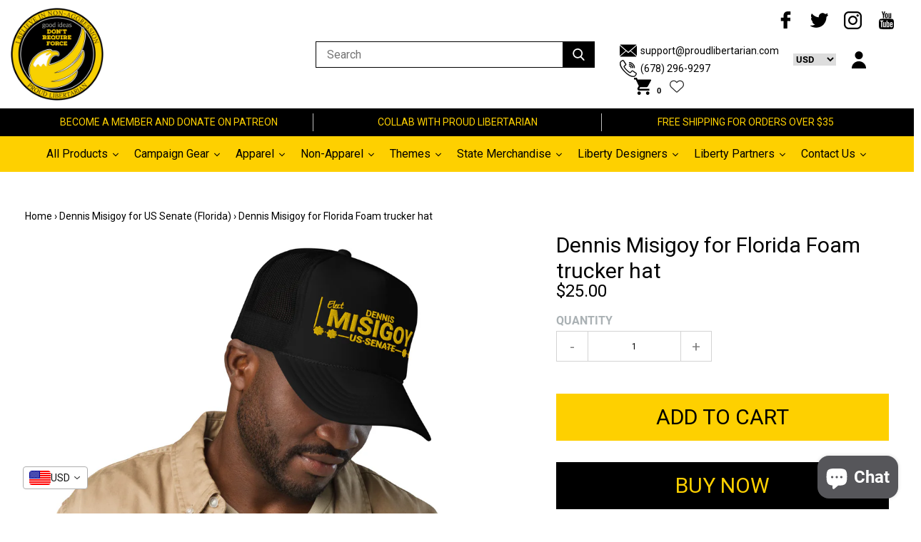

--- FILE ---
content_type: text/html; charset=utf-8
request_url: https://proudlibertarian.com/collections/dennis-misigoy-for-us-senate-florida/products/dennis-misigoy-for-florida-foam-trucker-hat
body_size: 77742
content:
<!doctype html>
<!--[if IE 9]> <html class="ie9 no-js supports-no-cookies" lang="en"> <![endif]-->
<!--[if (gt IE 9)|!(IE)]><!--> <html class="no-js supports-no-cookies" lang="en"> <!--<![endif]-->
<head>
  <meta name="facebook-domain-verification" content="xp4qk7chrz8yi2a9wqbr29chv9f63l" />
  
  <meta name="msvalidate.01" content="F3D37FB63F04C6DB24C554345D3DB304">
  
  
  <meta name="google-site-verification" content="XLmIscPOKgLZAMYZQ6WaQoHwk9KaXYIq7axGDAe9FPA">
  
  <meta charset="utf-8">
  <meta http-equiv="X-UA-Compatible" content="IE=edge">
  <meta name="viewport" content="width=device-width,initial-scale=1">
  <meta name="theme-color" content="">
  <link rel="canonical" href="https://proudlibertarian.com/products/dennis-misigoy-for-florida-foam-trucker-hat">

  
  <link rel="shortcut icon" href="//proudlibertarian.com/cdn/shop/files/Logo-smaller_32x32.png?v=1613704984" type="image/png">
  

  
  <script type="text/javascript">window.ISAAC = window.ISAAC || {};window.ISAAC.isavailable = 0;window.ISAAC.buynowurl = '';window.ISAAC.associateid = '';window.ISAAC.buttontext = 'View on Amazon';window.ISAAC.associateid = 'prd-libertarian-20';window.onload = function(){window.ISAAC.loaded = 1;}</script>
<!-- Added by AVADA SEO Suite -->

<!-- /Added by AVADA SEO Suite -->
<title>
  Dennis Misigoy for Florida Foam trucker hat
  
  
  
  &ndash; Proud Libertarian
  
  </title>
  
  <meta name="description" content="Stand out from the crowd with this trendy foam trucker hat! This head accessory is made with high-quality polyester and foam that guarantees a premium look and feel. The foam trucker hat has an adjustable snap that ensures a comfortable fit, and the mesh back provides great breathability. The matching color braid gives">
  

  
<meta property="og:site_name" content="Proud Libertarian">
<meta property="og:url" content="https://proudlibertarian.com/products/dennis-misigoy-for-florida-foam-trucker-hat">
<meta property="og:title" content="Dennis Misigoy for Florida Foam trucker hat">
<meta property="og:type" content="product">
<meta property="og:description" content="Stand out from the crowd with this trendy foam trucker hat! This head accessory is made with high-quality polyester and foam that guarantees a premium look and feel. The foam trucker hat has an adjustable snap that ensures a comfortable fit, and the mesh back provides great breathability. The matching color braid gives"><meta property="og:price:amount" content="25.00">
  <meta property="og:price:currency" content="USD"><meta property="og:image" content="http://proudlibertarian.com/cdn/shop/products/foam-trucker-hat-black-one-size-right-front-6331121faccae_1024x1024.jpg?v=1664160294">
<meta property="og:image:secure_url" content="https://proudlibertarian.com/cdn/shop/products/foam-trucker-hat-black-one-size-right-front-6331121faccae_1024x1024.jpg?v=1664160294">

<meta name="twitter:site" content="@">
<meta name="twitter:card" content="summary_large_image">
<meta name="twitter:title" content="Dennis Misigoy for Florida Foam trucker hat">
<meta name="twitter:description" content="Stand out from the crowd with this trendy foam trucker hat! This head accessory is made with high-quality polyester and foam that guarantees a premium look and feel. The foam trucker hat has an adjustable snap that ensures a comfortable fit, and the mesh back provides great breathability. The matching color braid gives">

  <link href="//proudlibertarian.com/cdn/shop/t/8/assets/theme.scss.css?v=64466605567327113791698540486" rel="stylesheet" type="text/css" media="all" />
  
  <link href="//proudlibertarian.com/cdn/shop/t/8/assets/magiczoomplus.css?v=149439974597976749821696248844" rel="stylesheet" type="text/css" media="all" />
  
  <script src="//proudlibertarian.com/cdn/shop/t/8/assets/vendor.js?v=138509326033944322081629907452" type="text/javascript"></script>
  <script>
    document.documentElement.className = document.documentElement.className.replace('no-js', 'js');

    window.theme = {
      strings: {
        addToCart: "Add to Cart",
        soldOut: "Sold Out",
        unavailable: "Unavailable"
      },
      moneyFormat: "\u003cspan class=\"discount\"\u003e${{amount}} \u003c\/span\u003e"
    };
  </script>
  
  
  <script src="//proudlibertarian.com/cdn/shopifycloud/storefront/assets/themes_support/option_selection-b017cd28.js" type="text/javascript"></script>
  <script src="//proudlibertarian.com/cdn/shopifycloud/storefront/assets/themes_support/api.jquery-7ab1a3a4.js" type="text/javascript"></script>
  <script src="//proudlibertarian.com/cdn/shop/t/8/assets/jquery.nice-select.js?v=124847137172028231311629907427" type="text/javascript"></script>
  <script src="//proudlibertarian.com/cdn/shop/t/8/assets/latest-features.js?v=82141223589442132101629907427" type="text/javascript"></script>
  
  	<script src="//proudlibertarian.com/cdn/shop/t/8/assets/magiczoomplus.js?v=17646344391811340911629907430" type="text/javascript"></script>
  
  <script src="//proudlibertarian.com/cdn/shop/t/8/assets/theme.js?v=145965222217891397311629907463" type="text/javascript"></script>
  <script>window.performance && window.performance.mark && window.performance.mark('shopify.content_for_header.start');</script><meta name="google-site-verification" content="Z5gIeanvXxAd2OJm3uV-bnTZcFKn1a303i1oSzw0T7U">
<meta id="shopify-digital-wallet" name="shopify-digital-wallet" content="/26916487234/digital_wallets/dialog">
<meta name="shopify-checkout-api-token" content="399d9d68f40b041650396f47a2d633e7">
<meta id="in-context-paypal-metadata" data-shop-id="26916487234" data-venmo-supported="false" data-environment="production" data-locale="en_US" data-paypal-v4="true" data-currency="USD">
<link rel="alternate" hreflang="x-default" href="https://proudlibertarian.com/products/dennis-misigoy-for-florida-foam-trucker-hat">
<link rel="alternate" hreflang="en" href="https://proudlibertarian.com/products/dennis-misigoy-for-florida-foam-trucker-hat">
<link rel="alternate" hreflang="en-DE" href="https://proudlibertarian.com/en-de/products/dennis-misigoy-for-florida-foam-trucker-hat">
<link rel="alternate" type="application/json+oembed" href="https://proudlibertarian.com/products/dennis-misigoy-for-florida-foam-trucker-hat.oembed">
<script async="async" src="/checkouts/internal/preloads.js?locale=en-US"></script>
<link rel="preconnect" href="https://shop.app" crossorigin="anonymous">
<script async="async" src="https://shop.app/checkouts/internal/preloads.js?locale=en-US&shop_id=26916487234" crossorigin="anonymous"></script>
<script id="apple-pay-shop-capabilities" type="application/json">{"shopId":26916487234,"countryCode":"US","currencyCode":"USD","merchantCapabilities":["supports3DS"],"merchantId":"gid:\/\/shopify\/Shop\/26916487234","merchantName":"Proud Libertarian","requiredBillingContactFields":["postalAddress","email"],"requiredShippingContactFields":["postalAddress","email"],"shippingType":"shipping","supportedNetworks":["visa","masterCard","amex","discover","elo","jcb"],"total":{"type":"pending","label":"Proud Libertarian","amount":"1.00"},"shopifyPaymentsEnabled":true,"supportsSubscriptions":true}</script>
<script id="shopify-features" type="application/json">{"accessToken":"399d9d68f40b041650396f47a2d633e7","betas":["rich-media-storefront-analytics"],"domain":"proudlibertarian.com","predictiveSearch":true,"shopId":26916487234,"locale":"en"}</script>
<script>var Shopify = Shopify || {};
Shopify.shop = "proud-libertarian.myshopify.com";
Shopify.locale = "en";
Shopify.currency = {"active":"USD","rate":"1.0"};
Shopify.country = "US";
Shopify.theme = {"name":"Kibo code v4.2.1 with Installments message","id":126539759787,"schema_name":null,"schema_version":null,"theme_store_id":null,"role":"main"};
Shopify.theme.handle = "null";
Shopify.theme.style = {"id":null,"handle":null};
Shopify.cdnHost = "proudlibertarian.com/cdn";
Shopify.routes = Shopify.routes || {};
Shopify.routes.root = "/";</script>
<script type="module">!function(o){(o.Shopify=o.Shopify||{}).modules=!0}(window);</script>
<script>!function(o){function n(){var o=[];function n(){o.push(Array.prototype.slice.apply(arguments))}return n.q=o,n}var t=o.Shopify=o.Shopify||{};t.loadFeatures=n(),t.autoloadFeatures=n()}(window);</script>
<script>
  window.ShopifyPay = window.ShopifyPay || {};
  window.ShopifyPay.apiHost = "shop.app\/pay";
  window.ShopifyPay.redirectState = null;
</script>
<script id="shop-js-analytics" type="application/json">{"pageType":"product"}</script>
<script defer="defer" async type="module" src="//proudlibertarian.com/cdn/shopifycloud/shop-js/modules/v2/client.init-shop-cart-sync_WVOgQShq.en.esm.js"></script>
<script defer="defer" async type="module" src="//proudlibertarian.com/cdn/shopifycloud/shop-js/modules/v2/chunk.common_C_13GLB1.esm.js"></script>
<script defer="defer" async type="module" src="//proudlibertarian.com/cdn/shopifycloud/shop-js/modules/v2/chunk.modal_CLfMGd0m.esm.js"></script>
<script type="module">
  await import("//proudlibertarian.com/cdn/shopifycloud/shop-js/modules/v2/client.init-shop-cart-sync_WVOgQShq.en.esm.js");
await import("//proudlibertarian.com/cdn/shopifycloud/shop-js/modules/v2/chunk.common_C_13GLB1.esm.js");
await import("//proudlibertarian.com/cdn/shopifycloud/shop-js/modules/v2/chunk.modal_CLfMGd0m.esm.js");

  window.Shopify.SignInWithShop?.initShopCartSync?.({"fedCMEnabled":true,"windoidEnabled":true});

</script>
<script defer="defer" async type="module" src="//proudlibertarian.com/cdn/shopifycloud/shop-js/modules/v2/client.payment-terms_BWmiNN46.en.esm.js"></script>
<script defer="defer" async type="module" src="//proudlibertarian.com/cdn/shopifycloud/shop-js/modules/v2/chunk.common_C_13GLB1.esm.js"></script>
<script defer="defer" async type="module" src="//proudlibertarian.com/cdn/shopifycloud/shop-js/modules/v2/chunk.modal_CLfMGd0m.esm.js"></script>
<script type="module">
  await import("//proudlibertarian.com/cdn/shopifycloud/shop-js/modules/v2/client.payment-terms_BWmiNN46.en.esm.js");
await import("//proudlibertarian.com/cdn/shopifycloud/shop-js/modules/v2/chunk.common_C_13GLB1.esm.js");
await import("//proudlibertarian.com/cdn/shopifycloud/shop-js/modules/v2/chunk.modal_CLfMGd0m.esm.js");

  
</script>
<script>
  window.Shopify = window.Shopify || {};
  if (!window.Shopify.featureAssets) window.Shopify.featureAssets = {};
  window.Shopify.featureAssets['shop-js'] = {"shop-cart-sync":["modules/v2/client.shop-cart-sync_DuR37GeY.en.esm.js","modules/v2/chunk.common_C_13GLB1.esm.js","modules/v2/chunk.modal_CLfMGd0m.esm.js"],"init-fed-cm":["modules/v2/client.init-fed-cm_BucUoe6W.en.esm.js","modules/v2/chunk.common_C_13GLB1.esm.js","modules/v2/chunk.modal_CLfMGd0m.esm.js"],"shop-toast-manager":["modules/v2/client.shop-toast-manager_B0JfrpKj.en.esm.js","modules/v2/chunk.common_C_13GLB1.esm.js","modules/v2/chunk.modal_CLfMGd0m.esm.js"],"init-shop-cart-sync":["modules/v2/client.init-shop-cart-sync_WVOgQShq.en.esm.js","modules/v2/chunk.common_C_13GLB1.esm.js","modules/v2/chunk.modal_CLfMGd0m.esm.js"],"shop-button":["modules/v2/client.shop-button_B_U3bv27.en.esm.js","modules/v2/chunk.common_C_13GLB1.esm.js","modules/v2/chunk.modal_CLfMGd0m.esm.js"],"init-windoid":["modules/v2/client.init-windoid_DuP9q_di.en.esm.js","modules/v2/chunk.common_C_13GLB1.esm.js","modules/v2/chunk.modal_CLfMGd0m.esm.js"],"shop-cash-offers":["modules/v2/client.shop-cash-offers_BmULhtno.en.esm.js","modules/v2/chunk.common_C_13GLB1.esm.js","modules/v2/chunk.modal_CLfMGd0m.esm.js"],"pay-button":["modules/v2/client.pay-button_CrPSEbOK.en.esm.js","modules/v2/chunk.common_C_13GLB1.esm.js","modules/v2/chunk.modal_CLfMGd0m.esm.js"],"init-customer-accounts":["modules/v2/client.init-customer-accounts_jNk9cPYQ.en.esm.js","modules/v2/client.shop-login-button_DJ5ldayH.en.esm.js","modules/v2/chunk.common_C_13GLB1.esm.js","modules/v2/chunk.modal_CLfMGd0m.esm.js"],"avatar":["modules/v2/client.avatar_BTnouDA3.en.esm.js"],"checkout-modal":["modules/v2/client.checkout-modal_pBPyh9w8.en.esm.js","modules/v2/chunk.common_C_13GLB1.esm.js","modules/v2/chunk.modal_CLfMGd0m.esm.js"],"init-shop-for-new-customer-accounts":["modules/v2/client.init-shop-for-new-customer-accounts_BUoCy7a5.en.esm.js","modules/v2/client.shop-login-button_DJ5ldayH.en.esm.js","modules/v2/chunk.common_C_13GLB1.esm.js","modules/v2/chunk.modal_CLfMGd0m.esm.js"],"init-customer-accounts-sign-up":["modules/v2/client.init-customer-accounts-sign-up_CnczCz9H.en.esm.js","modules/v2/client.shop-login-button_DJ5ldayH.en.esm.js","modules/v2/chunk.common_C_13GLB1.esm.js","modules/v2/chunk.modal_CLfMGd0m.esm.js"],"init-shop-email-lookup-coordinator":["modules/v2/client.init-shop-email-lookup-coordinator_CzjY5t9o.en.esm.js","modules/v2/chunk.common_C_13GLB1.esm.js","modules/v2/chunk.modal_CLfMGd0m.esm.js"],"shop-follow-button":["modules/v2/client.shop-follow-button_CsYC63q7.en.esm.js","modules/v2/chunk.common_C_13GLB1.esm.js","modules/v2/chunk.modal_CLfMGd0m.esm.js"],"shop-login-button":["modules/v2/client.shop-login-button_DJ5ldayH.en.esm.js","modules/v2/chunk.common_C_13GLB1.esm.js","modules/v2/chunk.modal_CLfMGd0m.esm.js"],"shop-login":["modules/v2/client.shop-login_B9ccPdmx.en.esm.js","modules/v2/chunk.common_C_13GLB1.esm.js","modules/v2/chunk.modal_CLfMGd0m.esm.js"],"lead-capture":["modules/v2/client.lead-capture_D0K_KgYb.en.esm.js","modules/v2/chunk.common_C_13GLB1.esm.js","modules/v2/chunk.modal_CLfMGd0m.esm.js"],"payment-terms":["modules/v2/client.payment-terms_BWmiNN46.en.esm.js","modules/v2/chunk.common_C_13GLB1.esm.js","modules/v2/chunk.modal_CLfMGd0m.esm.js"]};
</script>
<script>(function() {
  var isLoaded = false;
  function asyncLoad() {
    if (isLoaded) return;
    isLoaded = true;
    var urls = ["https:\/\/ff.spod.com\/fulfillment\/shopify\/js\/customize-product-script.js?v=1\u0026shop=proud-libertarian.myshopify.com","\/\/cdn.shopify.com\/proxy\/11496b738ceea23e440fe23162946f02c7da3bc18449a295c65833422a5dc025\/bingshoppingtool-t2app-prod.trafficmanager.net\/uet\/tracking_script?shop=proud-libertarian.myshopify.com\u0026sp-cache-control=cHVibGljLCBtYXgtYWdlPTkwMA","https:\/\/883d95281f02d796f8b6-7f0f44eb0f2ceeb9d4fffbe1419aae61.ssl.cf1.rackcdn.com\/teelaunch-scripts.js?shop=proud-libertarian.myshopify.com\u0026shop=proud-libertarian.myshopify.com","https:\/\/cdn.getcarro.com\/script-tags\/all\/050820094100.js?shop=proud-libertarian.myshopify.com","https:\/\/cdn1.avada.io\/flying-pages\/module.js?shop=proud-libertarian.myshopify.com","https:\/\/cdn.shopify.com\/s\/files\/1\/2136\/6367\/t\/1\/assets\/freeshipping-26916487234.js?v=1674572495\u0026shop=proud-libertarian.myshopify.com","https:\/\/seo.apps.avada.io\/avada-seo-installed.js?shop=proud-libertarian.myshopify.com","https:\/\/widgets.automizely.com\/pages\/v1\/pages.js?store_connection_id=ebec4cc8b0834fa787346b0f0aa21d2b\u0026mapped_org_id=3d4001592a478bcda4aced4884cce8f5_v1\u0026shop=proud-libertarian.myshopify.com","https:\/\/app.teelaunch.com\/sizing-charts-script.js?shop=proud-libertarian.myshopify.com","https:\/\/app.teelaunch.com\/sizing-charts-script.js?shop=proud-libertarian.myshopify.com","https:\/\/cdn.getcarro.com\/script-tags\/all\/nb-101920173500.js?shop=proud-libertarian.myshopify.com","https:\/\/cdn.judge.me\/checkout_comment.js?shop=proud-libertarian.myshopify.com","https:\/\/dashboard.jetprintapp.com\/shopapi\/common\/shopify\/js\/customize-button.js?v=1\u0026shop=proud-libertarian.myshopify.com","https:\/\/cdn.shopify.com\/s\/files\/1\/0269\/1648\/7234\/t\/8\/assets\/globo.options.init.js?v=1629907425\u0026shop=proud-libertarian.myshopify.com","\/\/cdn.shopify.com\/proxy\/29102362054ca89242b6e83780048099ab634827185b6f98569291ee72aaba16\/static.cdn.printful.com\/static\/js\/external\/shopify-product-customizer.js?v=0.28\u0026shop=proud-libertarian.myshopify.com\u0026sp-cache-control=cHVibGljLCBtYXgtYWdlPTkwMA","https:\/\/app.teelaunch.com\/sizing-charts-script.js?shop=proud-libertarian.myshopify.com","https:\/\/app.teelaunch.com\/sizing-charts-script.js?shop=proud-libertarian.myshopify.com","https:\/\/app.teelaunch.com\/sizing-charts-script.js?shop=proud-libertarian.myshopify.com"];
    for (var i = 0; i < urls.length; i++) {
      var s = document.createElement('script');
      s.type = 'text/javascript';
      s.async = true;
      s.src = urls[i];
      var x = document.getElementsByTagName('script')[0];
      x.parentNode.insertBefore(s, x);
    }
  };
  if(window.attachEvent) {
    window.attachEvent('onload', asyncLoad);
  } else {
    window.addEventListener('load', asyncLoad, false);
  }
})();</script>
<script id="__st">var __st={"a":26916487234,"offset":-18000,"reqid":"34c5b76a-c417-43ab-87d7-6665a681c1aa-1769542120","pageurl":"proudlibertarian.com\/collections\/dennis-misigoy-for-us-senate-florida\/products\/dennis-misigoy-for-florida-foam-trucker-hat","u":"0386224a7a3e","p":"product","rtyp":"product","rid":7872139297020};</script>
<script>window.ShopifyPaypalV4VisibilityTracking = true;</script>
<script id="captcha-bootstrap">!function(){'use strict';const t='contact',e='account',n='new_comment',o=[[t,t],['blogs',n],['comments',n],[t,'customer']],c=[[e,'customer_login'],[e,'guest_login'],[e,'recover_customer_password'],[e,'create_customer']],r=t=>t.map((([t,e])=>`form[action*='/${t}']:not([data-nocaptcha='true']) input[name='form_type'][value='${e}']`)).join(','),a=t=>()=>t?[...document.querySelectorAll(t)].map((t=>t.form)):[];function s(){const t=[...o],e=r(t);return a(e)}const i='password',u='form_key',d=['recaptcha-v3-token','g-recaptcha-response','h-captcha-response',i],f=()=>{try{return window.sessionStorage}catch{return}},m='__shopify_v',_=t=>t.elements[u];function p(t,e,n=!1){try{const o=window.sessionStorage,c=JSON.parse(o.getItem(e)),{data:r}=function(t){const{data:e,action:n}=t;return t[m]||n?{data:e,action:n}:{data:t,action:n}}(c);for(const[e,n]of Object.entries(r))t.elements[e]&&(t.elements[e].value=n);n&&o.removeItem(e)}catch(o){console.error('form repopulation failed',{error:o})}}const l='form_type',E='cptcha';function T(t){t.dataset[E]=!0}const w=window,h=w.document,L='Shopify',v='ce_forms',y='captcha';let A=!1;((t,e)=>{const n=(g='f06e6c50-85a8-45c8-87d0-21a2b65856fe',I='https://cdn.shopify.com/shopifycloud/storefront-forms-hcaptcha/ce_storefront_forms_captcha_hcaptcha.v1.5.2.iife.js',D={infoText:'Protected by hCaptcha',privacyText:'Privacy',termsText:'Terms'},(t,e,n)=>{const o=w[L][v],c=o.bindForm;if(c)return c(t,g,e,D).then(n);var r;o.q.push([[t,g,e,D],n]),r=I,A||(h.body.append(Object.assign(h.createElement('script'),{id:'captcha-provider',async:!0,src:r})),A=!0)});var g,I,D;w[L]=w[L]||{},w[L][v]=w[L][v]||{},w[L][v].q=[],w[L][y]=w[L][y]||{},w[L][y].protect=function(t,e){n(t,void 0,e),T(t)},Object.freeze(w[L][y]),function(t,e,n,w,h,L){const[v,y,A,g]=function(t,e,n){const i=e?o:[],u=t?c:[],d=[...i,...u],f=r(d),m=r(i),_=r(d.filter((([t,e])=>n.includes(e))));return[a(f),a(m),a(_),s()]}(w,h,L),I=t=>{const e=t.target;return e instanceof HTMLFormElement?e:e&&e.form},D=t=>v().includes(t);t.addEventListener('submit',(t=>{const e=I(t);if(!e)return;const n=D(e)&&!e.dataset.hcaptchaBound&&!e.dataset.recaptchaBound,o=_(e),c=g().includes(e)&&(!o||!o.value);(n||c)&&t.preventDefault(),c&&!n&&(function(t){try{if(!f())return;!function(t){const e=f();if(!e)return;const n=_(t);if(!n)return;const o=n.value;o&&e.removeItem(o)}(t);const e=Array.from(Array(32),(()=>Math.random().toString(36)[2])).join('');!function(t,e){_(t)||t.append(Object.assign(document.createElement('input'),{type:'hidden',name:u})),t.elements[u].value=e}(t,e),function(t,e){const n=f();if(!n)return;const o=[...t.querySelectorAll(`input[type='${i}']`)].map((({name:t})=>t)),c=[...d,...o],r={};for(const[a,s]of new FormData(t).entries())c.includes(a)||(r[a]=s);n.setItem(e,JSON.stringify({[m]:1,action:t.action,data:r}))}(t,e)}catch(e){console.error('failed to persist form',e)}}(e),e.submit())}));const S=(t,e)=>{t&&!t.dataset[E]&&(n(t,e.some((e=>e===t))),T(t))};for(const o of['focusin','change'])t.addEventListener(o,(t=>{const e=I(t);D(e)&&S(e,y())}));const B=e.get('form_key'),M=e.get(l),P=B&&M;t.addEventListener('DOMContentLoaded',(()=>{const t=y();if(P)for(const e of t)e.elements[l].value===M&&p(e,B);[...new Set([...A(),...v().filter((t=>'true'===t.dataset.shopifyCaptcha))])].forEach((e=>S(e,t)))}))}(h,new URLSearchParams(w.location.search),n,t,e,['guest_login'])})(!0,!0)}();</script>
<script integrity="sha256-4kQ18oKyAcykRKYeNunJcIwy7WH5gtpwJnB7kiuLZ1E=" data-source-attribution="shopify.loadfeatures" defer="defer" src="//proudlibertarian.com/cdn/shopifycloud/storefront/assets/storefront/load_feature-a0a9edcb.js" crossorigin="anonymous"></script>
<script crossorigin="anonymous" defer="defer" src="//proudlibertarian.com/cdn/shopifycloud/storefront/assets/shopify_pay/storefront-65b4c6d7.js?v=20250812"></script>
<script data-source-attribution="shopify.dynamic_checkout.dynamic.init">var Shopify=Shopify||{};Shopify.PaymentButton=Shopify.PaymentButton||{isStorefrontPortableWallets:!0,init:function(){window.Shopify.PaymentButton.init=function(){};var t=document.createElement("script");t.src="https://proudlibertarian.com/cdn/shopifycloud/portable-wallets/latest/portable-wallets.en.js",t.type="module",document.head.appendChild(t)}};
</script>
<script data-source-attribution="shopify.dynamic_checkout.buyer_consent">
  function portableWalletsHideBuyerConsent(e){var t=document.getElementById("shopify-buyer-consent"),n=document.getElementById("shopify-subscription-policy-button");t&&n&&(t.classList.add("hidden"),t.setAttribute("aria-hidden","true"),n.removeEventListener("click",e))}function portableWalletsShowBuyerConsent(e){var t=document.getElementById("shopify-buyer-consent"),n=document.getElementById("shopify-subscription-policy-button");t&&n&&(t.classList.remove("hidden"),t.removeAttribute("aria-hidden"),n.addEventListener("click",e))}window.Shopify?.PaymentButton&&(window.Shopify.PaymentButton.hideBuyerConsent=portableWalletsHideBuyerConsent,window.Shopify.PaymentButton.showBuyerConsent=portableWalletsShowBuyerConsent);
</script>
<script data-source-attribution="shopify.dynamic_checkout.cart.bootstrap">document.addEventListener("DOMContentLoaded",(function(){function t(){return document.querySelector("shopify-accelerated-checkout-cart, shopify-accelerated-checkout")}if(t())Shopify.PaymentButton.init();else{new MutationObserver((function(e,n){t()&&(Shopify.PaymentButton.init(),n.disconnect())})).observe(document.body,{childList:!0,subtree:!0})}}));
</script>
<script id='scb4127' type='text/javascript' async='' src='https://proudlibertarian.com/cdn/shopifycloud/privacy-banner/storefront-banner.js'></script><script integrity="sha256-UKWaHeJF5b+bubOfVeha2cYIb/jO7nw4LdbV5ISIdag=" data-source-attribution="shopify.remote_product_tracking" data-shopify-remote-tracking="{&quot;publisher_shop_id&quot;:26916487234,&quot;theme_id&quot;:126539759787,&quot;theme_published&quot;:true,&quot;theme_store_id&quot;:0,&quot;placement&quot;:&quot;collection&quot;,&quot;event_data&quot;:{&quot;handle&quot;:&quot;dennis-misigoy-for-florida-foam-trucker-hat&quot;,&quot;page_type&quot;:&quot;product&quot;}}" defer="defer" src="//proudlibertarian.com/cdn/shopifycloud/storefront/assets/storefront/remote_product_tracking-66fe6f87.js" crossorigin="anonymous"></script>
<link id="shopify-accelerated-checkout-styles" rel="stylesheet" media="screen" href="https://proudlibertarian.com/cdn/shopifycloud/portable-wallets/latest/accelerated-checkout-backwards-compat.css" crossorigin="anonymous">
<style id="shopify-accelerated-checkout-cart">
        #shopify-buyer-consent {
  margin-top: 1em;
  display: inline-block;
  width: 100%;
}

#shopify-buyer-consent.hidden {
  display: none;
}

#shopify-subscription-policy-button {
  background: none;
  border: none;
  padding: 0;
  text-decoration: underline;
  font-size: inherit;
  cursor: pointer;
}

#shopify-subscription-policy-button::before {
  box-shadow: none;
}

      </style>

<script>window.performance && window.performance.mark && window.performance.mark('shopify.content_for_header.end');</script>

<script id="etsMMNavigator">
    var ETS_MM_MONEY_FORMAT = "\u003cspan class=\"discount\"\u003e${{amount}} \u003c\/span\u003e";
    var ETS_MM_LINK_LIST = [{id: "main-menu", title: "Main menu", items: ["/collections/all","/collections/outdoor-and-survival-gear","/collections/state-t-shirts","/collections/campaign-gear","/search","/collections/men","/collections/women","/collections/kids-2","/collections","/pages/contact-us","https://proudlibertarian.com/apps/collective/retailer-referral",]},{id: "footer", title: "Quick links", items: ["/blogs/affiliates-and-partners/the-ultimate-guide-to-selling-items-through-proud-libertarian","/pages/proud-libertarian-solutions","/blogs/find-proud-libertarian-elsewhere","/blogs/proud-libertarian-recommends","/pages/about-us","/pages/privacy-policy","/pages/terms-and-conditions","/pages/ccpa-opt-out",]},{id: "customer-service", title: "Customer service ", items: ["/pages/requests-and-suggestions","/pages/contact-us","/pages/refund-policy","/pages/shipping-policy","/pages/contact-us","/pages/pay-with-crypto",]},{id: "277715648578-child-03e3cda75ad3a15d22eb01585f07d165-legacy-campaign-gear", title: "Campaign Gear ", items: ["/collections/joe-soloski-for-governor-of-pennsylvania","/collections/shane-hazel-for-governor","/collections/rainwater-for-indiana","/collections/former-campaigns",]},{id: "277843214402-child-5e24ac7730985204cb9560ecbde63a77-legacy-all-products", title: "All Products", items: ["/collections/all","/collections/accessories","/collections",]},{id: "278095265858-child-3e79a075d2d702c4a4d44a8dfda5b9b6-legacy-men", title: "Men", items: ["/collections/t-shirt-1","/collections/tank-top","/collections/hoodies",]},{id: "278095331394-child-ce6e198155a7e30d06891cf513ff3590-legacy-women", title: "Women", items: ["/collections/womens-t-shirt","/collections/tank-top","/collections/hoodies",]},{id: "278099001410-child-f42176176a9b860025229f01a91f1ab4-legacy-themes", title: "Themes ", items: ["/collections/lgbtq","/collections/4th-of-july","/collections/anarchochristian","/collections/cartoons-of-liberty","/collections/hyper-face","/collections/joj2020","/collections/peachtree-norml","/collections/state-t-shirts",]},{id: "277603876930-child-ca20da40db827c77f22a91c2c5d22c1b-legacy-accessories", title: "Accessories", items: ["/collections/buttons","/collections/door-mats","/collections/flags","/collections/home-decor","/collections/mugs","/collections/phone-cases","/collections/stickers",]},{id: "278489268290-child-f61be9a3751853b8c17cf5f961266c53-legacy-themes", title: "Themes ", items: ["/collections/4th-of-july","/collections/anarchochristian","/collections/cartoons-of-liberty","/collections/hyper-face","/collections/joj2020","/collections/shane-hazel","/collections/state-t-shirts",]},{id: "279188832322-child-837c2b83ad5bb12373f81c8953b583c3-legacy-kids", title: "Kids", items: ["/collections/kids-2",]},{id: "278085140546-child-4a9ac8b5fab4317e7121d7f6308f5c52-legacy-catalog", title: "Catalog ", items: ["/collections",]},{id: "405234843819-child-18fc33f2726ae79c4f59c4717368b0d5-legacy-designers", title: "Designers", items: ["/collections/cartoons-of-liberty","/collections/designed-by-pirate-smile","/collections/designed-by-libertarian-frontier","/collections/peachtree-norml","/collections/logik-reks",]},{id: "410352124075-child-9ed12474109013771e6b6fcc0602bcd5-legacy-former-campaigns", title: "Former Campaigns ", items: ["/collections/joj2020","/collections/michael-rufo-for-congress","/collections/ricky-harrington-for-arkansas","/collections/shane-hazel","/collections/tom-quiter-campaign",]},{id: "customer-account-main-menu", title: "Customer account main menu", items: ["/","https://my.proudlibertarian.com/orders?locale=en&region_country=US",]},{id: "partnership-options", title: "Partnership Options", items: ["/blogs/affiliates-and-partners/the-ultimate-guide-to-selling-items-through-proud-libertarian","https://proudlibertarian.com/apps/collective/retailer-referral","https://brand-merchant-to-merchant.shopifyapps.com/supplier-referral?code=VW6hSq_ASrycczozIJbblw","https://proudlibertarian.com/pages/collab","/pages/proud-libertarian-solutions",]},];
</script>
<script type="text/javascript">
    var ETS_MM_CART_ITEM_COUNT = 0;
</script>

<script src="//proudlibertarian.com/cdn/shop/t/8/assets/ets_mm_config.js?v=153678207185196599201644257280" type="text/javascript"></script>


<!-- Start of Judge.me Core -->
<link rel="dns-prefetch" href="https://cdn.judge.me/">
<script data-cfasync='false' class='jdgm-settings-script'>window.jdgmSettings={"pagination":5,"disable_web_reviews":false,"badge_no_review_text":"No reviews","badge_n_reviews_text":"{{ n }} review/reviews","hide_badge_preview_if_no_reviews":true,"badge_hide_text":false,"enforce_center_preview_badge":false,"widget_title":"Customer Reviews","widget_open_form_text":"Write a review","widget_close_form_text":"Cancel review","widget_refresh_page_text":"Refresh page","widget_summary_text":"Based on {{ number_of_reviews }} review/reviews","widget_no_review_text":"Be the first to write a review","widget_name_field_text":"Display name","widget_verified_name_field_text":"Verified Name (public)","widget_name_placeholder_text":"Display name","widget_required_field_error_text":"This field is required.","widget_email_field_text":"Email address","widget_verified_email_field_text":"Verified Email (private, can not be edited)","widget_email_placeholder_text":"Your email address","widget_email_field_error_text":"Please enter a valid email address.","widget_rating_field_text":"Rating","widget_review_title_field_text":"Review Title","widget_review_title_placeholder_text":"Give your review a title","widget_review_body_field_text":"Review content","widget_review_body_placeholder_text":"Start writing here...","widget_pictures_field_text":"Picture/Video (optional)","widget_submit_review_text":"Submit Review","widget_submit_verified_review_text":"Submit Verified Review","widget_submit_success_msg_with_auto_publish":"Thank you! Please refresh the page in a few moments to see your review. You can remove or edit your review by logging into \u003ca href='https://judge.me/login' target='_blank' rel='nofollow noopener'\u003eJudge.me\u003c/a\u003e","widget_submit_success_msg_no_auto_publish":"Thank you! Your review will be published as soon as it is approved by the shop admin. You can remove or edit your review by logging into \u003ca href='https://judge.me/login' target='_blank' rel='nofollow noopener'\u003eJudge.me\u003c/a\u003e","widget_show_default_reviews_out_of_total_text":"Showing {{ n_reviews_shown }} out of {{ n_reviews }} reviews.","widget_show_all_link_text":"Show all","widget_show_less_link_text":"Show less","widget_author_said_text":"{{ reviewer_name }} said:","widget_days_text":"{{ n }} days ago","widget_weeks_text":"{{ n }} week/weeks ago","widget_months_text":"{{ n }} month/months ago","widget_years_text":"{{ n }} year/years ago","widget_yesterday_text":"Yesterday","widget_today_text":"Today","widget_replied_text":"\u003e\u003e {{ shop_name }} replied:","widget_read_more_text":"Read more","widget_reviewer_name_as_initial":"","widget_rating_filter_color":"#fbcd0a","widget_rating_filter_see_all_text":"See all reviews","widget_sorting_most_recent_text":"Most Recent","widget_sorting_highest_rating_text":"Highest Rating","widget_sorting_lowest_rating_text":"Lowest Rating","widget_sorting_with_pictures_text":"Only Pictures","widget_sorting_most_helpful_text":"Most Helpful","widget_open_question_form_text":"Ask a question","widget_reviews_subtab_text":"Reviews","widget_questions_subtab_text":"Questions","widget_question_label_text":"Question","widget_answer_label_text":"Answer","widget_question_placeholder_text":"Write your question here","widget_submit_question_text":"Submit Question","widget_question_submit_success_text":"Thank you for your question! We will notify you once it gets answered.","verified_badge_text":"Verified","verified_badge_bg_color":"","verified_badge_text_color":"","verified_badge_placement":"left-of-reviewer-name","widget_review_max_height":"","widget_hide_border":false,"widget_social_share":false,"widget_thumb":false,"widget_review_location_show":false,"widget_location_format":"","all_reviews_include_out_of_store_products":true,"all_reviews_out_of_store_text":"(out of store)","all_reviews_pagination":100,"all_reviews_product_name_prefix_text":"about","enable_review_pictures":true,"enable_question_anwser":false,"widget_theme":"default","review_date_format":"mm/dd/yyyy","default_sort_method":"most-recent","widget_product_reviews_subtab_text":"Product Reviews","widget_shop_reviews_subtab_text":"Shop Reviews","widget_other_products_reviews_text":"Reviews for other products","widget_store_reviews_subtab_text":"Store reviews","widget_no_store_reviews_text":"This store hasn't received any reviews yet","widget_web_restriction_product_reviews_text":"This product hasn't received any reviews yet","widget_no_items_text":"No items found","widget_show_more_text":"Show more","widget_write_a_store_review_text":"Write a Store Review","widget_other_languages_heading":"Reviews in Other Languages","widget_translate_review_text":"Translate review to {{ language }}","widget_translating_review_text":"Translating...","widget_show_original_translation_text":"Show original ({{ language }})","widget_translate_review_failed_text":"Review couldn't be translated.","widget_translate_review_retry_text":"Retry","widget_translate_review_try_again_later_text":"Try again later","show_product_url_for_grouped_product":false,"widget_sorting_pictures_first_text":"Pictures First","show_pictures_on_all_rev_page_mobile":false,"show_pictures_on_all_rev_page_desktop":false,"floating_tab_hide_mobile_install_preference":false,"floating_tab_button_name":"★ Reviews","floating_tab_title":"Let customers speak for us","floating_tab_button_color":"","floating_tab_button_background_color":"","floating_tab_url":"","floating_tab_url_enabled":false,"floating_tab_tab_style":"text","all_reviews_text_badge_text":"Customers rate us {{ shop.metafields.judgeme.all_reviews_rating | round: 1 }}/5 based on {{ shop.metafields.judgeme.all_reviews_count }} reviews.","all_reviews_text_badge_text_branded_style":"{{ shop.metafields.judgeme.all_reviews_rating | round: 1 }} out of 5 stars based on {{ shop.metafields.judgeme.all_reviews_count }} reviews","is_all_reviews_text_badge_a_link":false,"show_stars_for_all_reviews_text_badge":false,"all_reviews_text_badge_url":"","all_reviews_text_style":"text","all_reviews_text_color_style":"judgeme_brand_color","all_reviews_text_color":"#108474","all_reviews_text_show_jm_brand":true,"featured_carousel_show_header":true,"featured_carousel_title":"Let customers speak for us","testimonials_carousel_title":"Customers are saying","videos_carousel_title":"Real customer stories","cards_carousel_title":"Customers are saying","featured_carousel_count_text":"from {{ n }} reviews","featured_carousel_add_link_to_all_reviews_page":false,"featured_carousel_url":"","featured_carousel_show_images":true,"featured_carousel_autoslide_interval":5,"featured_carousel_arrows_on_the_sides":false,"featured_carousel_height":250,"featured_carousel_width":80,"featured_carousel_image_size":0,"featured_carousel_image_height":250,"featured_carousel_arrow_color":"#eeeeee","verified_count_badge_style":"vintage","verified_count_badge_orientation":"horizontal","verified_count_badge_color_style":"judgeme_brand_color","verified_count_badge_color":"#108474","is_verified_count_badge_a_link":false,"verified_count_badge_url":"","verified_count_badge_show_jm_brand":true,"widget_rating_preset_default":5,"widget_first_sub_tab":"product-reviews","widget_show_histogram":true,"widget_histogram_use_custom_color":false,"widget_pagination_use_custom_color":false,"widget_star_use_custom_color":false,"widget_verified_badge_use_custom_color":false,"widget_write_review_use_custom_color":false,"picture_reminder_submit_button":"Upload Pictures","enable_review_videos":false,"mute_video_by_default":false,"widget_sorting_videos_first_text":"Videos First","widget_review_pending_text":"Pending","featured_carousel_items_for_large_screen":3,"social_share_options_order":"Facebook,Twitter","remove_microdata_snippet":false,"disable_json_ld":false,"enable_json_ld_products":false,"preview_badge_show_question_text":false,"preview_badge_no_question_text":"No questions","preview_badge_n_question_text":"{{ number_of_questions }} question/questions","qa_badge_show_icon":false,"qa_badge_position":"same-row","remove_judgeme_branding":false,"widget_add_search_bar":false,"widget_search_bar_placeholder":"Search","widget_sorting_verified_only_text":"Verified only","featured_carousel_theme":"default","featured_carousel_show_rating":true,"featured_carousel_show_title":true,"featured_carousel_show_body":true,"featured_carousel_show_date":false,"featured_carousel_show_reviewer":true,"featured_carousel_show_product":false,"featured_carousel_header_background_color":"#108474","featured_carousel_header_text_color":"#ffffff","featured_carousel_name_product_separator":"reviewed","featured_carousel_full_star_background":"#108474","featured_carousel_empty_star_background":"#dadada","featured_carousel_vertical_theme_background":"#f9fafb","featured_carousel_verified_badge_enable":false,"featured_carousel_verified_badge_color":"#108474","featured_carousel_border_style":"round","featured_carousel_review_line_length_limit":3,"featured_carousel_more_reviews_button_text":"Read more reviews","featured_carousel_view_product_button_text":"View product","all_reviews_page_load_reviews_on":"scroll","all_reviews_page_load_more_text":"Load More Reviews","disable_fb_tab_reviews":false,"enable_ajax_cdn_cache":false,"widget_advanced_speed_features":5,"widget_public_name_text":"displayed publicly like","default_reviewer_name":"John Smith","default_reviewer_name_has_non_latin":true,"widget_reviewer_anonymous":"Anonymous","medals_widget_title":"Judge.me Review Medals","medals_widget_background_color":"#f9fafb","medals_widget_position":"footer_all_pages","medals_widget_border_color":"#f9fafb","medals_widget_verified_text_position":"left","medals_widget_use_monochromatic_version":false,"medals_widget_elements_color":"#108474","show_reviewer_avatar":true,"widget_invalid_yt_video_url_error_text":"Not a YouTube video URL","widget_max_length_field_error_text":"Please enter no more than {0} characters.","widget_show_country_flag":false,"widget_show_collected_via_shop_app":true,"widget_verified_by_shop_badge_style":"light","widget_verified_by_shop_text":"Verified by Shop","widget_show_photo_gallery":false,"widget_load_with_code_splitting":true,"widget_ugc_install_preference":false,"widget_ugc_title":"Made by us, Shared by you","widget_ugc_subtitle":"Tag us to see your picture featured in our page","widget_ugc_arrows_color":"#ffffff","widget_ugc_primary_button_text":"Buy Now","widget_ugc_primary_button_background_color":"#108474","widget_ugc_primary_button_text_color":"#ffffff","widget_ugc_primary_button_border_width":"0","widget_ugc_primary_button_border_style":"none","widget_ugc_primary_button_border_color":"#108474","widget_ugc_primary_button_border_radius":"25","widget_ugc_secondary_button_text":"Load More","widget_ugc_secondary_button_background_color":"#ffffff","widget_ugc_secondary_button_text_color":"#108474","widget_ugc_secondary_button_border_width":"2","widget_ugc_secondary_button_border_style":"solid","widget_ugc_secondary_button_border_color":"#108474","widget_ugc_secondary_button_border_radius":"25","widget_ugc_reviews_button_text":"View Reviews","widget_ugc_reviews_button_background_color":"#ffffff","widget_ugc_reviews_button_text_color":"#108474","widget_ugc_reviews_button_border_width":"2","widget_ugc_reviews_button_border_style":"solid","widget_ugc_reviews_button_border_color":"#108474","widget_ugc_reviews_button_border_radius":"25","widget_ugc_reviews_button_link_to":"judgeme-reviews-page","widget_ugc_show_post_date":true,"widget_ugc_max_width":"800","widget_rating_metafield_value_type":true,"widget_primary_color":"#FED200","widget_enable_secondary_color":false,"widget_secondary_color":"#edf5f5","widget_summary_average_rating_text":"{{ average_rating }} out of 5","widget_media_grid_title":"Customer photos \u0026 videos","widget_media_grid_see_more_text":"See more","widget_round_style":false,"widget_show_product_medals":true,"widget_verified_by_judgeme_text":"Verified by Judge.me","widget_show_store_medals":true,"widget_verified_by_judgeme_text_in_store_medals":"Verified by Judge.me","widget_media_field_exceed_quantity_message":"Sorry, we can only accept {{ max_media }} for one review.","widget_media_field_exceed_limit_message":"{{ file_name }} is too large, please select a {{ media_type }} less than {{ size_limit }}MB.","widget_review_submitted_text":"Review Submitted!","widget_question_submitted_text":"Question Submitted!","widget_close_form_text_question":"Cancel","widget_write_your_answer_here_text":"Write your answer here","widget_enabled_branded_link":true,"widget_show_collected_by_judgeme":true,"widget_reviewer_name_color":"","widget_write_review_text_color":"","widget_write_review_bg_color":"","widget_collected_by_judgeme_text":"collected by Judge.me","widget_pagination_type":"standard","widget_load_more_text":"Load More","widget_load_more_color":"#108474","widget_full_review_text":"Full Review","widget_read_more_reviews_text":"Read More Reviews","widget_read_questions_text":"Read Questions","widget_questions_and_answers_text":"Questions \u0026 Answers","widget_verified_by_text":"Verified by","widget_verified_text":"Verified","widget_number_of_reviews_text":"{{ number_of_reviews }} reviews","widget_back_button_text":"Back","widget_next_button_text":"Next","widget_custom_forms_filter_button":"Filters","custom_forms_style":"horizontal","widget_show_review_information":false,"how_reviews_are_collected":"How reviews are collected?","widget_show_review_keywords":false,"widget_gdpr_statement":"How we use your data: We'll only contact you about the review you left, and only if necessary. By submitting your review, you agree to Judge.me's \u003ca href='https://judge.me/terms' target='_blank' rel='nofollow noopener'\u003eterms\u003c/a\u003e, \u003ca href='https://judge.me/privacy' target='_blank' rel='nofollow noopener'\u003eprivacy\u003c/a\u003e and \u003ca href='https://judge.me/content-policy' target='_blank' rel='nofollow noopener'\u003econtent\u003c/a\u003e policies.","widget_multilingual_sorting_enabled":false,"widget_translate_review_content_enabled":false,"widget_translate_review_content_method":"manual","popup_widget_review_selection":"automatically_with_pictures","popup_widget_round_border_style":true,"popup_widget_show_title":true,"popup_widget_show_body":true,"popup_widget_show_reviewer":false,"popup_widget_show_product":true,"popup_widget_show_pictures":true,"popup_widget_use_review_picture":true,"popup_widget_show_on_home_page":true,"popup_widget_show_on_product_page":true,"popup_widget_show_on_collection_page":true,"popup_widget_show_on_cart_page":true,"popup_widget_position":"bottom_left","popup_widget_first_review_delay":5,"popup_widget_duration":5,"popup_widget_interval":5,"popup_widget_review_count":5,"popup_widget_hide_on_mobile":true,"review_snippet_widget_round_border_style":true,"review_snippet_widget_card_color":"#FFFFFF","review_snippet_widget_slider_arrows_background_color":"#FFFFFF","review_snippet_widget_slider_arrows_color":"#000000","review_snippet_widget_star_color":"#108474","show_product_variant":false,"all_reviews_product_variant_label_text":"Variant: ","widget_show_verified_branding":false,"widget_ai_summary_title":"Customers say","widget_ai_summary_disclaimer":"AI-powered review summary based on recent customer reviews","widget_show_ai_summary":false,"widget_show_ai_summary_bg":false,"widget_show_review_title_input":true,"redirect_reviewers_invited_via_email":"review_widget","request_store_review_after_product_review":false,"request_review_other_products_in_order":false,"review_form_color_scheme":"default","review_form_corner_style":"square","review_form_star_color":{},"review_form_text_color":"#333333","review_form_background_color":"#ffffff","review_form_field_background_color":"#fafafa","review_form_button_color":{},"review_form_button_text_color":"#ffffff","review_form_modal_overlay_color":"#000000","review_content_screen_title_text":"How would you rate this product?","review_content_introduction_text":"We would love it if you would share a bit about your experience.","store_review_form_title_text":"How would you rate this store?","store_review_form_introduction_text":"We would love it if you would share a bit about your experience.","show_review_guidance_text":true,"one_star_review_guidance_text":"Poor","five_star_review_guidance_text":"Great","customer_information_screen_title_text":"About you","customer_information_introduction_text":"Please tell us more about you.","custom_questions_screen_title_text":"Your experience in more detail","custom_questions_introduction_text":"Here are a few questions to help us understand more about your experience.","review_submitted_screen_title_text":"Thanks for your review!","review_submitted_screen_thank_you_text":"We are processing it and it will appear on the store soon.","review_submitted_screen_email_verification_text":"Please confirm your email by clicking the link we just sent you. This helps us keep reviews authentic.","review_submitted_request_store_review_text":"Would you like to share your experience of shopping with us?","review_submitted_review_other_products_text":"Would you like to review these products?","store_review_screen_title_text":"Would you like to share your experience of shopping with us?","store_review_introduction_text":"We value your feedback and use it to improve. Please share any thoughts or suggestions you have.","reviewer_media_screen_title_picture_text":"Share a picture","reviewer_media_introduction_picture_text":"Upload a photo to support your review.","reviewer_media_screen_title_video_text":"Share a video","reviewer_media_introduction_video_text":"Upload a video to support your review.","reviewer_media_screen_title_picture_or_video_text":"Share a picture or video","reviewer_media_introduction_picture_or_video_text":"Upload a photo or video to support your review.","reviewer_media_youtube_url_text":"Paste your Youtube URL here","advanced_settings_next_step_button_text":"Next","advanced_settings_close_review_button_text":"Close","modal_write_review_flow":false,"write_review_flow_required_text":"Required","write_review_flow_privacy_message_text":"We respect your privacy.","write_review_flow_anonymous_text":"Post review as anonymous","write_review_flow_visibility_text":"This won't be visible to other customers.","write_review_flow_multiple_selection_help_text":"Select as many as you like","write_review_flow_single_selection_help_text":"Select one option","write_review_flow_required_field_error_text":"This field is required","write_review_flow_invalid_email_error_text":"Please enter a valid email address","write_review_flow_max_length_error_text":"Max. {{ max_length }} characters.","write_review_flow_media_upload_text":"\u003cb\u003eClick to upload\u003c/b\u003e or drag and drop","write_review_flow_gdpr_statement":"We'll only contact you about your review if necessary. By submitting your review, you agree to our \u003ca href='https://judge.me/terms' target='_blank' rel='nofollow noopener'\u003eterms and conditions\u003c/a\u003e and \u003ca href='https://judge.me/privacy' target='_blank' rel='nofollow noopener'\u003eprivacy policy\u003c/a\u003e.","rating_only_reviews_enabled":false,"show_negative_reviews_help_screen":false,"new_review_flow_help_screen_rating_threshold":3,"negative_review_resolution_screen_title_text":"Tell us more","negative_review_resolution_text":"Your experience matters to us. If there were issues with your purchase, we're here to help. Feel free to reach out to us, we'd love the opportunity to make things right.","negative_review_resolution_button_text":"Contact us","negative_review_resolution_proceed_with_review_text":"Leave a review","negative_review_resolution_subject":"Issue with purchase from {{ shop_name }}.{{ order_name }}","preview_badge_collection_page_install_status":false,"widget_review_custom_css":"","preview_badge_custom_css":"","preview_badge_stars_count":"5-stars","featured_carousel_custom_css":"","floating_tab_custom_css":"","all_reviews_widget_custom_css":"","medals_widget_custom_css":"","verified_badge_custom_css":"","all_reviews_text_custom_css":"","transparency_badges_collected_via_store_invite":false,"transparency_badges_from_another_provider":false,"transparency_badges_collected_from_store_visitor":false,"transparency_badges_collected_by_verified_review_provider":false,"transparency_badges_earned_reward":false,"transparency_badges_collected_via_store_invite_text":"Review collected via store invitation","transparency_badges_from_another_provider_text":"Review collected from another provider","transparency_badges_collected_from_store_visitor_text":"Review collected from a store visitor","transparency_badges_written_in_google_text":"Review written in Google","transparency_badges_written_in_etsy_text":"Review written in Etsy","transparency_badges_written_in_shop_app_text":"Review written in Shop App","transparency_badges_earned_reward_text":"Review earned a reward for future purchase","product_review_widget_per_page":10,"widget_store_review_label_text":"Review about the store","checkout_comment_extension_title_on_product_page":"Customer Comments","checkout_comment_extension_num_latest_comment_show":5,"checkout_comment_extension_format":"name_and_timestamp","checkout_comment_customer_name":"last_initial","checkout_comment_comment_notification":true,"preview_badge_collection_page_install_preference":false,"preview_badge_home_page_install_preference":false,"preview_badge_product_page_install_preference":false,"review_widget_install_preference":"","review_carousel_install_preference":false,"floating_reviews_tab_install_preference":"none","verified_reviews_count_badge_install_preference":false,"all_reviews_text_install_preference":false,"review_widget_best_location":false,"judgeme_medals_install_preference":false,"review_widget_revamp_enabled":false,"review_widget_qna_enabled":false,"review_widget_header_theme":"minimal","review_widget_widget_title_enabled":true,"review_widget_header_text_size":"medium","review_widget_header_text_weight":"regular","review_widget_average_rating_style":"compact","review_widget_bar_chart_enabled":true,"review_widget_bar_chart_type":"numbers","review_widget_bar_chart_style":"standard","review_widget_expanded_media_gallery_enabled":false,"review_widget_reviews_section_theme":"standard","review_widget_image_style":"thumbnails","review_widget_review_image_ratio":"square","review_widget_stars_size":"medium","review_widget_verified_badge":"standard_text","review_widget_review_title_text_size":"medium","review_widget_review_text_size":"medium","review_widget_review_text_length":"medium","review_widget_number_of_columns_desktop":3,"review_widget_carousel_transition_speed":5,"review_widget_custom_questions_answers_display":"always","review_widget_button_text_color":"#FFFFFF","review_widget_text_color":"#000000","review_widget_lighter_text_color":"#7B7B7B","review_widget_corner_styling":"soft","review_widget_review_word_singular":"review","review_widget_review_word_plural":"reviews","review_widget_voting_label":"Helpful?","review_widget_shop_reply_label":"Reply from {{ shop_name }}:","review_widget_filters_title":"Filters","qna_widget_question_word_singular":"Question","qna_widget_question_word_plural":"Questions","qna_widget_answer_reply_label":"Answer from {{ answerer_name }}:","qna_content_screen_title_text":"Ask a question about this product","qna_widget_question_required_field_error_text":"Please enter your question.","qna_widget_flow_gdpr_statement":"We'll only contact you about your question if necessary. By submitting your question, you agree to our \u003ca href='https://judge.me/terms' target='_blank' rel='nofollow noopener'\u003eterms and conditions\u003c/a\u003e and \u003ca href='https://judge.me/privacy' target='_blank' rel='nofollow noopener'\u003eprivacy policy\u003c/a\u003e.","qna_widget_question_submitted_text":"Thanks for your question!","qna_widget_close_form_text_question":"Close","qna_widget_question_submit_success_text":"We’ll notify you by email when your question is answered.","all_reviews_widget_v2025_enabled":false,"all_reviews_widget_v2025_header_theme":"default","all_reviews_widget_v2025_widget_title_enabled":true,"all_reviews_widget_v2025_header_text_size":"medium","all_reviews_widget_v2025_header_text_weight":"regular","all_reviews_widget_v2025_average_rating_style":"compact","all_reviews_widget_v2025_bar_chart_enabled":true,"all_reviews_widget_v2025_bar_chart_type":"numbers","all_reviews_widget_v2025_bar_chart_style":"standard","all_reviews_widget_v2025_expanded_media_gallery_enabled":false,"all_reviews_widget_v2025_show_store_medals":true,"all_reviews_widget_v2025_show_photo_gallery":true,"all_reviews_widget_v2025_show_review_keywords":false,"all_reviews_widget_v2025_show_ai_summary":false,"all_reviews_widget_v2025_show_ai_summary_bg":false,"all_reviews_widget_v2025_add_search_bar":false,"all_reviews_widget_v2025_default_sort_method":"most-recent","all_reviews_widget_v2025_reviews_per_page":10,"all_reviews_widget_v2025_reviews_section_theme":"default","all_reviews_widget_v2025_image_style":"thumbnails","all_reviews_widget_v2025_review_image_ratio":"square","all_reviews_widget_v2025_stars_size":"medium","all_reviews_widget_v2025_verified_badge":"bold_badge","all_reviews_widget_v2025_review_title_text_size":"medium","all_reviews_widget_v2025_review_text_size":"medium","all_reviews_widget_v2025_review_text_length":"medium","all_reviews_widget_v2025_number_of_columns_desktop":3,"all_reviews_widget_v2025_carousel_transition_speed":5,"all_reviews_widget_v2025_custom_questions_answers_display":"always","all_reviews_widget_v2025_show_product_variant":false,"all_reviews_widget_v2025_show_reviewer_avatar":true,"all_reviews_widget_v2025_reviewer_name_as_initial":"","all_reviews_widget_v2025_review_location_show":false,"all_reviews_widget_v2025_location_format":"","all_reviews_widget_v2025_show_country_flag":false,"all_reviews_widget_v2025_verified_by_shop_badge_style":"light","all_reviews_widget_v2025_social_share":false,"all_reviews_widget_v2025_social_share_options_order":"Facebook,Twitter,LinkedIn,Pinterest","all_reviews_widget_v2025_pagination_type":"standard","all_reviews_widget_v2025_button_text_color":"#FFFFFF","all_reviews_widget_v2025_text_color":"#000000","all_reviews_widget_v2025_lighter_text_color":"#7B7B7B","all_reviews_widget_v2025_corner_styling":"soft","all_reviews_widget_v2025_title":"Customer reviews","all_reviews_widget_v2025_ai_summary_title":"Customers say about this store","all_reviews_widget_v2025_no_review_text":"Be the first to write a review","platform":"shopify","branding_url":"https://app.judge.me/reviews/stores/proudlibertarian.com","branding_text":"Powered by Judge.me","locale":"en","reply_name":"Proud Libertarian","widget_version":"3.0","footer":true,"autopublish":true,"review_dates":true,"enable_custom_form":false,"shop_use_review_site":true,"shop_locale":"en","enable_multi_locales_translations":false,"show_review_title_input":true,"review_verification_email_status":"always","can_be_branded":true,"reply_name_text":"Proud Libertarian"};</script> <style class='jdgm-settings-style'>.jdgm-xx{left:0}:root{--jdgm-primary-color: #FED200;--jdgm-secondary-color: rgba(254,210,0,0.1);--jdgm-star-color: #FED200;--jdgm-write-review-text-color: white;--jdgm-write-review-bg-color: #FED200;--jdgm-paginate-color: #FED200;--jdgm-border-radius: 0;--jdgm-reviewer-name-color: #FED200}.jdgm-histogram__bar-content{background-color:#FED200}.jdgm-rev[data-verified-buyer=true] .jdgm-rev__icon.jdgm-rev__icon:after,.jdgm-rev__buyer-badge.jdgm-rev__buyer-badge{color:white;background-color:#FED200}.jdgm-review-widget--small .jdgm-gallery.jdgm-gallery .jdgm-gallery__thumbnail-link:nth-child(8) .jdgm-gallery__thumbnail-wrapper.jdgm-gallery__thumbnail-wrapper:before{content:"See more"}@media only screen and (min-width: 768px){.jdgm-gallery.jdgm-gallery .jdgm-gallery__thumbnail-link:nth-child(8) .jdgm-gallery__thumbnail-wrapper.jdgm-gallery__thumbnail-wrapper:before{content:"See more"}}.jdgm-prev-badge[data-average-rating='0.00']{display:none !important}.jdgm-author-all-initials{display:none !important}.jdgm-author-last-initial{display:none !important}.jdgm-rev-widg__title{visibility:hidden}.jdgm-rev-widg__summary-text{visibility:hidden}.jdgm-prev-badge__text{visibility:hidden}.jdgm-rev__prod-link-prefix:before{content:'about'}.jdgm-rev__variant-label:before{content:'Variant: '}.jdgm-rev__out-of-store-text:before{content:'(out of store)'}@media only screen and (min-width: 768px){.jdgm-rev__pics .jdgm-rev_all-rev-page-picture-separator,.jdgm-rev__pics .jdgm-rev__product-picture{display:none}}@media only screen and (max-width: 768px){.jdgm-rev__pics .jdgm-rev_all-rev-page-picture-separator,.jdgm-rev__pics .jdgm-rev__product-picture{display:none}}.jdgm-preview-badge[data-template="product"]{display:none !important}.jdgm-preview-badge[data-template="collection"]{display:none !important}.jdgm-preview-badge[data-template="index"]{display:none !important}.jdgm-review-widget[data-from-snippet="true"]{display:none !important}.jdgm-verified-count-badget[data-from-snippet="true"]{display:none !important}.jdgm-carousel-wrapper[data-from-snippet="true"]{display:none !important}.jdgm-all-reviews-text[data-from-snippet="true"]{display:none !important}.jdgm-medals-section[data-from-snippet="true"]{display:none !important}.jdgm-ugc-media-wrapper[data-from-snippet="true"]{display:none !important}.jdgm-rev__transparency-badge[data-badge-type="review_collected_via_store_invitation"]{display:none !important}.jdgm-rev__transparency-badge[data-badge-type="review_collected_from_another_provider"]{display:none !important}.jdgm-rev__transparency-badge[data-badge-type="review_collected_from_store_visitor"]{display:none !important}.jdgm-rev__transparency-badge[data-badge-type="review_written_in_etsy"]{display:none !important}.jdgm-rev__transparency-badge[data-badge-type="review_written_in_google_business"]{display:none !important}.jdgm-rev__transparency-badge[data-badge-type="review_written_in_shop_app"]{display:none !important}.jdgm-rev__transparency-badge[data-badge-type="review_earned_for_future_purchase"]{display:none !important}.jdgm-review-snippet-widget .jdgm-rev-snippet-widget__cards-container .jdgm-rev-snippet-card{border-radius:8px;background:#fff}.jdgm-review-snippet-widget .jdgm-rev-snippet-widget__cards-container .jdgm-rev-snippet-card__rev-rating .jdgm-star{color:#108474}.jdgm-review-snippet-widget .jdgm-rev-snippet-widget__prev-btn,.jdgm-review-snippet-widget .jdgm-rev-snippet-widget__next-btn{border-radius:50%;background:#fff}.jdgm-review-snippet-widget .jdgm-rev-snippet-widget__prev-btn>svg,.jdgm-review-snippet-widget .jdgm-rev-snippet-widget__next-btn>svg{fill:#000}.jdgm-full-rev-modal.rev-snippet-widget .jm-mfp-container .jm-mfp-content,.jdgm-full-rev-modal.rev-snippet-widget .jm-mfp-container .jdgm-full-rev__icon,.jdgm-full-rev-modal.rev-snippet-widget .jm-mfp-container .jdgm-full-rev__pic-img,.jdgm-full-rev-modal.rev-snippet-widget .jm-mfp-container .jdgm-full-rev__reply{border-radius:8px}.jdgm-full-rev-modal.rev-snippet-widget .jm-mfp-container .jdgm-full-rev[data-verified-buyer="true"] .jdgm-full-rev__icon::after{border-radius:8px}.jdgm-full-rev-modal.rev-snippet-widget .jm-mfp-container .jdgm-full-rev .jdgm-rev__buyer-badge{border-radius:calc( 8px / 2 )}.jdgm-full-rev-modal.rev-snippet-widget .jm-mfp-container .jdgm-full-rev .jdgm-full-rev__replier::before{content:'Proud Libertarian'}.jdgm-full-rev-modal.rev-snippet-widget .jm-mfp-container .jdgm-full-rev .jdgm-full-rev__product-button{border-radius:calc( 8px * 6 )}
</style> <style class='jdgm-settings-style'></style>

  
  
  
  <style class='jdgm-miracle-styles'>
  @-webkit-keyframes jdgm-spin{0%{-webkit-transform:rotate(0deg);-ms-transform:rotate(0deg);transform:rotate(0deg)}100%{-webkit-transform:rotate(359deg);-ms-transform:rotate(359deg);transform:rotate(359deg)}}@keyframes jdgm-spin{0%{-webkit-transform:rotate(0deg);-ms-transform:rotate(0deg);transform:rotate(0deg)}100%{-webkit-transform:rotate(359deg);-ms-transform:rotate(359deg);transform:rotate(359deg)}}@font-face{font-family:'JudgemeStar';src:url("[data-uri]") format("woff");font-weight:normal;font-style:normal}.jdgm-star{font-family:'JudgemeStar';display:inline !important;text-decoration:none !important;padding:0 4px 0 0 !important;margin:0 !important;font-weight:bold;opacity:1;-webkit-font-smoothing:antialiased;-moz-osx-font-smoothing:grayscale}.jdgm-star:hover{opacity:1}.jdgm-star:last-of-type{padding:0 !important}.jdgm-star.jdgm--on:before{content:"\e000"}.jdgm-star.jdgm--off:before{content:"\e001"}.jdgm-star.jdgm--half:before{content:"\e002"}.jdgm-widget *{margin:0;line-height:1.4;-webkit-box-sizing:border-box;-moz-box-sizing:border-box;box-sizing:border-box;-webkit-overflow-scrolling:touch}.jdgm-hidden{display:none !important;visibility:hidden !important}.jdgm-temp-hidden{display:none}.jdgm-spinner{width:40px;height:40px;margin:auto;border-radius:50%;border-top:2px solid #eee;border-right:2px solid #eee;border-bottom:2px solid #eee;border-left:2px solid #ccc;-webkit-animation:jdgm-spin 0.8s infinite linear;animation:jdgm-spin 0.8s infinite linear}.jdgm-spinner:empty{display:block}.jdgm-prev-badge{display:block !important}

</style>


  
  
   
<script data-cfasync="false" type="text/javascript" async src="https://cdn.judge.me/shopify_v2.js"></script>
<link rel="stylesheet" type="text/css" media="nope!" href="https://cdn.judge.me/shopify_v2.css"
      onload="this.media='all',function(){var d=document,e=d.createEvent('Event');e.initEvent('jdgm.doneLoadingCss',!0,!0),d.dispatchEvent(e)}();">
<noscript><link rel="stylesheet" type="text/css" media="all" href="https://cdn.judge.me/shopify_v2.css"></noscript>
<!-- End of Judge.me Core -->


  
  <!-- Global site tag (gtag.js) - Google Ads: 630663253 -->
<script async src="https://www.googletagmanager.com/gtag/js?id=AW-630663253"></script>
<script>
  window.dataLayer = window.dataLayer || [];
  function gtag(){dataLayer.push(arguments);}
  gtag('js', new Date());

  gtag('config', 'AW-630663253');
</script>
  
  <!-- Event snippet for Checkout page -->

  
  <script src="https://shopoe.net/app.js"></script>
  
  
  



    <link type="text/css" href="//proudlibertarian.com/cdn/shop/t/8/assets/page-builder-12.0.css?v=76994768656583448541629907433" rel="stylesheet">
<script src="//proudlibertarian.com/cdn/shop/t/8/assets/page-builder-12.0.js?v=100192347418010349961629907434" defer="defer"></script>
<style>:root {
  --pb-headline-color: #111;
  --pb-text-color: #666;
  --pb-link-color: #78909c;
  --pb-tab-active-color: #555;
  --pb-tab-inactive-color: #888;
  --pb-tab-border-color: #ddd;
  --pb-section-margin-bottom: 25px;
  --pb-element-margin-bottom: 15px;
  --pb-section-background-color: transparent;
  --pb-divider-color: #ccc;
  --pb-section-width: 1000px;
}</style>
  





<!-- BEGIN app block: shopify://apps/klaviyo-email-marketing-sms/blocks/klaviyo-onsite-embed/2632fe16-c075-4321-a88b-50b567f42507 -->












  <script async src="https://static.klaviyo.com/onsite/js/TYDZTC/klaviyo.js?company_id=TYDZTC"></script>
  <script>!function(){if(!window.klaviyo){window._klOnsite=window._klOnsite||[];try{window.klaviyo=new Proxy({},{get:function(n,i){return"push"===i?function(){var n;(n=window._klOnsite).push.apply(n,arguments)}:function(){for(var n=arguments.length,o=new Array(n),w=0;w<n;w++)o[w]=arguments[w];var t="function"==typeof o[o.length-1]?o.pop():void 0,e=new Promise((function(n){window._klOnsite.push([i].concat(o,[function(i){t&&t(i),n(i)}]))}));return e}}})}catch(n){window.klaviyo=window.klaviyo||[],window.klaviyo.push=function(){var n;(n=window._klOnsite).push.apply(n,arguments)}}}}();</script>

  
    <script id="viewed_product">
      if (item == null) {
        var _learnq = _learnq || [];

        var MetafieldReviews = null
        var MetafieldYotpoRating = null
        var MetafieldYotpoCount = null
        var MetafieldLooxRating = null
        var MetafieldLooxCount = null
        var okendoProduct = null
        var okendoProductReviewCount = null
        var okendoProductReviewAverageValue = null
        try {
          // The following fields are used for Customer Hub recently viewed in order to add reviews.
          // This information is not part of __kla_viewed. Instead, it is part of __kla_viewed_reviewed_items
          MetafieldReviews = {};
          MetafieldYotpoRating = null
          MetafieldYotpoCount = null
          MetafieldLooxRating = null
          MetafieldLooxCount = null

          okendoProduct = null
          // If the okendo metafield is not legacy, it will error, which then requires the new json formatted data
          if (okendoProduct && 'error' in okendoProduct) {
            okendoProduct = null
          }
          okendoProductReviewCount = okendoProduct ? okendoProduct.reviewCount : null
          okendoProductReviewAverageValue = okendoProduct ? okendoProduct.reviewAverageValue : null
        } catch (error) {
          console.error('Error in Klaviyo onsite reviews tracking:', error);
        }

        var item = {
          Name: "Dennis Misigoy for Florida Foam trucker hat",
          ProductID: 7872139297020,
          Categories: ["Apparel","Best Sellers","Campaign Gear","Dennis Misigoy","Dennis Misigoy for US Senate (Florida)","Former Campaigns","Hats","Ladies","Men","Men (auto)","Newest Items","State Merchandise","Women (auto)"],
          ImageURL: "https://proudlibertarian.com/cdn/shop/products/foam-trucker-hat-black-one-size-right-front-6331121faccae_grande.jpg?v=1664160294",
          URL: "https://proudlibertarian.com/products/dennis-misigoy-for-florida-foam-trucker-hat",
          Brand: "Dennis Misigoy",
          Price: "$25.00 ",
          Value: "25.00",
          CompareAtPrice: "$0.00 "
        };
        _learnq.push(['track', 'Viewed Product', item]);
        _learnq.push(['trackViewedItem', {
          Title: item.Name,
          ItemId: item.ProductID,
          Categories: item.Categories,
          ImageUrl: item.ImageURL,
          Url: item.URL,
          Metadata: {
            Brand: item.Brand,
            Price: item.Price,
            Value: item.Value,
            CompareAtPrice: item.CompareAtPrice
          },
          metafields:{
            reviews: MetafieldReviews,
            yotpo:{
              rating: MetafieldYotpoRating,
              count: MetafieldYotpoCount,
            },
            loox:{
              rating: MetafieldLooxRating,
              count: MetafieldLooxCount,
            },
            okendo: {
              rating: okendoProductReviewAverageValue,
              count: okendoProductReviewCount,
            }
          }
        }]);
      }
    </script>
  




  <script>
    window.klaviyoReviewsProductDesignMode = false
  </script>







<!-- END app block --><!-- BEGIN app block: shopify://apps/vitals/blocks/app-embed/aeb48102-2a5a-4f39-bdbd-d8d49f4e20b8 --><link rel="preconnect" href="https://appsolve.io/" /><link rel="preconnect" href="https://cdn-sf.vitals.app/" /><script data-ver="58" id="vtlsAebData" class="notranslate">window.vtlsLiquidData = window.vtlsLiquidData || {};window.vtlsLiquidData.buildId = 57096;

window.vtlsLiquidData.apiHosts = {
	...window.vtlsLiquidData.apiHosts,
	"1": "https://appsolve.io"
};
	window.vtlsLiquidData.moduleSettings = {"1":{"3":"fed000","4":"right","5":"stamp-ribbon","44":"worldwide_shipping,verified_secured,premium,247_support","85":"","86":20,"87":20,"148":100,"978":"{\"container\":{\"traits\":{\"margin\":{\"default\":\"100px 0px 100px 0px\"}}}}","1060":"303030"},"4":{"487":"3","488":"fed000","673":true,"975":true,"976":true,"980":"{}"},"5":[],"9":[],"10":{"66":"circle","67":"000000","68":"pop","69":"up","70":2,"71":"fed000"},"11":{"19":"Learn More","20":"I understand","21":"floating","22":"","23":"We use cookies to improve your experience and track website usage.","379":true,"511":"000000","512":"fed000","513":"fed000","514":"000000","536":"aeaeae","859":"visible","860":"hidden","864":"We use cookies to improve your experience and track website usage.","865":"Accept","866":"aeaeae","867":"f2f2f2","868":"Decline","871":"outline","875":"dddddd"},"14":{"45":6,"46":8,"47":10,"48":12,"49":8,"51":true,"52":true,"112":"dark","113":"bottom","198":"000000","199":"fed000","200":"fed000","201":"fed000","202":"fed000","203":14,"205":13,"206":460,"207":9,"222":false,"223":false,"353":"from","354":"purchased","355":"Someone","419":"second","420":"seconds","421":"minute","422":"minutes","423":"hour","424":"hours","433":"ago","458":"","474":"standard","475":"rounded","490":true,"497":"added to cart","498":true,"499":true,"500":3,"501":"##count## people added this product to cart today:","515":"San Francisco, CA","557":true,"589":"fed000","799":60,"802":1,"807":"day","808":"days"},"16":{"232":true,"245":"bottom","246":"bottom","247":"Add to Cart","411":true,"417":true,"418":true,"477":"automatic","478":"000000","479":"ffffff","489":true,"843":"ffffff","844":"2e2e2e","921":false,"922":true,"923":true,"924":"1","925":"1","952":"{}","1021":true,"1110":false,"1154":0,"1155":true,"1156":true,"1157":false,"1158":0,"1159":false,"1160":false,"1161":false,"1162":false,"1163":false,"1182":false,"1183":true,"1184":"","1185":false},"21":{"142":true,"143":"left","144":0,"145":0,"190":true,"216":"fed000","217":true,"218":0,"219":0,"220":"center","248":true,"278":"ffffff","279":true,"280":"ffffff","281":"eaeaea","287":"reviews","288":"See more reviews","289":"Write a Review","290":"Share your experience","291":"Rating","292":"Name","293":"Review","294":"We'd love to see a picture","295":"Submit Review","296":"Cancel","297":"No reviews yet. Be the first to add a review.","333":5,"334":24,"335":3,"336":19,"410":false,"447":"Thank you for adding your review!","481":"{{ stars }} {{ averageRating }} ({{ totalReviews }} {{ reviewsTranslation }})","482":"{{ stars }} ({{ totalReviews }})","483":19,"484":18,"494":2,"504":"Only image file types are supported for upload","507":true,"508":"E-mail","510":"fed000","563":"The review could not be added. If the problem persists, please contact us.","598":"Store reply","688":"Customers from all over the world love our products!","689":"Happy Customers","691":false,"745":true,"746":"columns","747":false,"748":"fed000","752":"Verified buyer","787":"columns","788":true,"793":"000000","794":"ffffff","846":"5e5e5e","877":"222222","878":"737373","879":"f7f7f7","880":"5e5e5e","948":0,"949":0,"951":"{}","994":"Our Customers Love Us","996":1,"1002":4,"1003":false,"1005":false,"1034":false,"1038":5,"1039":5,"1040":3,"1041":3,"1042":24,"1043":19,"1044":"columns","1045":true,"1046":"5e5e5e","1047":"5e5e5e","1048":"222222","1061":false,"1062":0,"1063":0,"1064":"Collected by","1065":"From {{reviews_count}} reviews","1067":true,"1068":false,"1069":true,"1070":true,"1072":"{}","1073":"left","1074":"center","1078":true,"1089":"{}","1090":0},"22":{"165":true,"193":"fed000","234":"Customers who bought this also bought","238":"left","323":"From","325":"Add to Cart","342":false,"406":true,"445":"Out of stock","486":"","675":"1,3,4,5,6,7","856":"ffffff","857":"f6f6f6","858":"4f4f4f","960":"{\"productTitle\":{\"traits\":{\"fontWeight\":{\"default\":\"600\"}}}}","1015":1,"1017":1,"1019":true,"1022":true},"25":{"537":false,"538":true,"541":"505050","542":"See more results","543":"Popular searches","544":"Here are your results","545":"No results found.","546":"What are you looking for?","547":"Collections","548":true},"30":{"128":true,"129":true,"134":"1,2,3,4","136":true,"138":"Prices shown here are calculated in {{ visible_currency }}, but the final order will be paid in {{ default_currency }}.","139":false,"140":false,"141":true,"150":true,"151":"bottom_left","152":"bottom_left","168":99,"191":"ffffff","249":false,"298":false,"337":"ffffff","338":"f4f4f4","339":"111111","415":false,"459":true,"524":true,"609":14,"852":"f6f6f6"},"31":[],"33":{"187":5,"188":"h3","241":true,"242":true,"272":"auto","413":"Description","414":true,"485":"{{ stars }} ({{ totalReviews }})","811":"222222","812":"dedede","813":"ffffff","814":"222222","815":"ffffff","816":"ffffff","817":"222222","818":"dedede","819":"f1f2f6","820":"222222","821":"ffffff","823":"f1f1f1","824":"8d8d8d","825":"333333","826":"ffffff","827":"0a3d62","828":"222222","829":"ededed","830":"ffffff","831":"222222","832":"222222","833":"ededed","834":"ffffff","835":"222222","837":"ffffff","838":"dddddd","839":"222222","979":"{}"},"34":{"184":true,"192":true,"233":"Recently Viewed","237":"left","254":"fed000","324":"Add to Cart","343":false,"405":true,"439":"From","444":"Out of stock","853":"ffffff","854":"f6f6f6","855":"4f4f4f","957":"{\"productTitle\":{\"traits\":{\"fontWeight\":{\"default\":\"600\"}}}}","1016":1,"1018":1,"1020":true,"1027":true},"46":{"368":"Hurry! Only {{ stock }} units left in stock!","369":25,"370":false,"371":"Hurry! Inventory is running low.","372":"333333","373":"e1e1e1","374":"ff3d12","375":"edd728","909":"{\"stockBar\": {\"traits\": {\"endColor\": {\"default\": \"#fed000\"}}}}","1087":0},"48":{"469":true,"491":true,"588":true,"595":false,"603":"","605":"","606":".vtl-tb-main-widget__badges svg {\r\n\tdisplay: inline-block !important;\r\n}\r\n.vtl-tb-main-widget__badges {\r\n\ttext-align: center !important;\r\n}\r\n\r\n.vtl-tb-main-widget {\r\n    margin-top: 20px !important;\r\n}","781":true,"783":1,"876":0,"1076":false,"1105":0,"1198":false},"51":{"599":true,"604":false,"873":""},"53":{"636":"4b8e15","637":"ffffff","638":0,"639":5,"640":"You save:","642":"Out of stock","643":"This item:","644":"Total Price:","645":true,"646":"Add to cart","647":"for","648":"with","649":"off","650":"each","651":"Buy","652":"Subtotal","653":"Discount","654":"Old price","655":0,"656":0,"657":0,"658":0,"659":"ffffff","660":14,"661":"center","671":"000000","702":"Quantity","731":"and","733":2,"734":"e5c601","735":"8e86ed","736":true,"737":true,"738":true,"739":"right","740":60,"741":"Free of charge","742":"Free","743":"Claim gift","744":"1,2,4,5","750":"Gift","762":"Discount","763":true,"773":"Your product has been added to the cart.","786":"save","848":"ffffff","849":"f6f6f6","850":"4f4f4f","851":"Per item:","895":"eceeef","1007":"Pick another","1010":"{}","1012":true,"1028":"Other customers loved this offer","1029":"Add to order\t","1030":"Added to order","1031":"Check out","1032":1,"1033":"{}","1035":"See more","1036":"See less","1037":"{\"productCard\":{\"traits\":{\"boxShadow\":{\"default\":\"2px 2px 10px rgba(0,0,0,.1)\"}}}}","1077":"%","1083":"Check out","1085":100,"1086":"cd1900","1091":10,"1092":1,"1093":"{\"title\":{\"traits\":{\"color\":{\"default\":\"#565656\"},\"backgroundColor\":{\"default\":\"#FFFFFF\"}}}}","1164":"Free shipping","1188":"light","1190":"center","1191":"light","1192":"square"},"57":{"710":"Wishlist","711":"Save your favorite products for later","712":"Add to Wishlist","713":"Added to Wishlist","714":true,"716":true,"717":"f31212","718":"From","719":"Add to cart","720":true,"721":"Out of stock","722":16,"766":"Share","767":"Share Wishlist","768":"Copy link","769":"Link copied","770":"Your Wishlist is empty. ","771":true,"772":"My Wishlist","778":"ffffff","779":"000000","780":"ffffff","791":"","792":"","801":true,"804":"000000","805":"FFFFFF","874":"header","889":"Added to cart","896":"light","897":"2A2A2A","898":20,"899":"121212","900":"FFFFFF","901":16,"990":0,"992":"{}","1189":false,"1195":"\/a\/page","1196":"\/a\/page","1206":false},"59":{"929":"Notify when available","930":"Notify me when back in stock","931":"Enter your contact information below to receive a notification as soon as the desired product is back in stock.","932":"","933":"Notify me when available","934":"stop_selling","947":"{}","981":false,"983":"E-mail","984":"Invalid email address","985":"Thank you for subscribing","986":"You are all set to receive a notification as soon as the product becomes available again.","987":"SMS","988":"Something went wrong","989":"Please try to subscribe again.","991":"Invalid phone number","993":"Phone number","1006":"Phone number should contain only digits","1106":false}};

window.vtlsLiquidData.shopThemeName = "Kibo code v4.2.1 with Installments message";window.vtlsLiquidData.settingTranslation = {"11":{"19":{"en":"Learn More"},"20":{"en":"I understand"},"23":{"en":"We use cookies to improve your experience and track website usage."},"864":{"en":"We use cookies to improve your experience and track website usage."},"865":{"en":"Accept"},"868":{"en":"Decline"}},"1":{"85":{"en":""}},"30":{"138":{"en":"Prices shown here are calculated in {{ visible_currency }}, but the final order will be paid in {{ default_currency }}."}},"34":{"233":{"en":"Recently Viewed"},"324":{"en":"Add to Cart"},"439":{"en":"From"},"444":{"en":"Out of stock"}},"22":{"234":{"en":"Customers who bought this also bought"},"323":{"en":"From"},"325":{"en":"Add to Cart"},"445":{"en":"Out of stock"}},"21":{"287":{"en":"reviews"},"288":{"en":"See more reviews"},"289":{"en":"Write a Review"},"290":{"en":"Share your experience"},"291":{"en":"Rating"},"292":{"en":"Name"},"293":{"en":"Review"},"294":{"en":"We'd love to see a picture"},"295":{"en":"Submit Review"},"296":{"en":"Cancel"},"297":{"en":"No reviews yet. Be the first to add a review."},"447":{"en":"Thank you for adding your review!"},"481":{"en":"{{ stars }} {{ averageRating }} ({{ totalReviews }} {{ reviewsTranslation }})"},"482":{"en":"{{ stars }} ({{ totalReviews }})"},"504":{"en":"Only image file types are supported for upload"},"508":{"en":"E-mail"},"563":{"en":"The review could not be added. If the problem persists, please contact us."},"598":{"en":"Store reply"},"688":{"en":"Customers from all over the world love our products!"},"689":{"en":"Happy Customers"},"752":{"en":"Verified buyer"},"994":{"en":"Our Customers Love Us"},"1064":{"en":"Collected by"},"1065":{"en":"From {{reviews_count}} reviews"}},"14":{"353":{"en":"from"},"354":{"en":"purchased"},"355":{"en":"Someone"},"419":{"en":"second"},"420":{"en":"seconds"},"421":{"en":"minute"},"422":{"en":"minutes"},"423":{"en":"hour"},"424":{"en":"hours"},"433":{"en":"ago"},"497":{"en":"added to cart"},"501":{"en":"##count## people added this product to cart today:"},"515":{"en":"San Francisco, CA"},"808":{"en":"days"},"807":{"en":"day"}},"46":{"368":{"en":"Hurry! Only {{ stock }} units left in stock!"},"371":{"en":"Hurry! Inventory is running low."}},"33":{"413":{"en":"Description"},"485":{"en":"{{ stars }} ({{ totalReviews }})"}},"25":{"542":{"en":"See more results"},"543":{"en":"Popular searches"},"544":{"en":"Here are your results"},"545":{"en":"No results found."},"546":{"en":"What are you looking for?"},"547":{"en":"Collections"}},"53":{"640":{"en":"You save:"},"642":{"en":"Out of stock"},"643":{"en":"This item:"},"644":{"en":"Total Price:"},"646":{"en":"Add to cart"},"647":{"en":"for"},"648":{"en":"with"},"649":{"en":"off"},"650":{"en":"each"},"651":{"en":"Buy"},"652":{"en":"Subtotal"},"653":{"en":"Discount"},"654":{"en":"Old price"},"702":{"en":"Quantity"},"731":{"en":"and"},"741":{"en":"Free of charge"},"742":{"en":"Free"},"743":{"en":"Claim gift"},"750":{"en":"Gift"},"762":{"en":"Discount"},"773":{"en":"Your product has been added to the cart."},"786":{"en":"save"},"851":{"en":"Per item:"},"1007":{"en":"Pick another"},"1028":{"en":"Other customers loved this offer"},"1029":{"en":"Add to order\t"},"1030":{"en":"Added to order"},"1031":{"en":"Check out"},"1035":{"en":"See more"},"1036":{"en":"See less"},"1083":{"en":"Check out"},"1164":{"en":"Free shipping"},"1167":{"en":"Unavailable"}},"57":{"710":{"en":"Wishlist"},"711":{"en":"Save your favorite products for later"},"712":{"en":"Add to Wishlist"},"713":{"en":"Added to Wishlist"},"718":{"en":"From"},"719":{"en":"Add to cart"},"721":{"en":"Out of stock"},"766":{"en":"Share"},"767":{"en":"Share Wishlist"},"768":{"en":"Copy link"},"769":{"en":"Link copied"},"770":{"en":"Your Wishlist is empty. "},"772":{"en":"My Wishlist"},"889":{"en":"Added to cart"}},"59":{"929":{"en":"Notify when available"},"930":{"en":"Notify me when back in stock"},"931":{"en":"Enter your contact information below to receive a notification as soon as the desired product is back in stock."},"932":{"en":""},"933":{"en":"Notify me when available"},"985":{"en":"Thank you for subscribing"},"986":{"en":"You are all set to receive a notification as soon as the product becomes available again."},"987":{"en":"SMS"},"988":{"en":"Something went wrong"},"989":{"en":"Please try to subscribe again."},"983":{"en":"E-mail"},"984":{"en":"Invalid email address"},"991":{"en":"Invalid phone number"},"993":{"en":"Phone number"},"1006":{"en":"Phone number should contain only digits"}},"16":{"1184":{"en":""}}};window.vtlsLiquidData.modulePlacements = {"21":{"2":{"1":{"location":"shopify-section-1570617651868","locator":"after"}}}};window.vtlsLiquidData.ubOfferTypes={"1":[1,2,3,6],"2":[1,2],"3":[1,2,3,6]};window.vtlsLiquidData.usesFunctions=true;window.vtlsLiquidData.shopSettings={};window.vtlsLiquidData.shopSettings.cartType="";window.vtlsLiquidData.spat="27ae2d4490eec1233fb05f14aabc7ba4";window.vtlsLiquidData.shopInfo={id:26916487234,domain:"proudlibertarian.com",shopifyDomain:"proud-libertarian.myshopify.com",primaryLocaleIsoCode: "en",defaultCurrency:"USD",enabledCurrencies:["AED","AFN","ALL","AMD","ANG","AUD","AWG","AZN","BAM","BBD","BDT","BIF","BND","BOB","BSD","BWP","BZD","CAD","CDF","CHF","CNY","CRC","CVE","CZK","DJF","DKK","DOP","DZD","EGP","ETB","EUR","FJD","FKP","GBP","GMD","GNF","GTQ","GYD","HKD","HNL","HUF","IDR","ILS","INR","ISK","JMD","JPY","KES","KGS","KHR","KMF","KRW","KYD","KZT","LAK","LBP","LKR","MAD","MDL","MKD","MMK","MNT","MOP","MUR","MVR","MWK","MYR","NGN","NIO","NPR","NZD","PEN","PGK","PHP","PKR","PLN","PYG","QAR","RON","RSD","RWF","SAR","SBD","SEK","SGD","SHP","SLL","STD","THB","TJS","TOP","TTD","TWD","TZS","UAH","UGX","USD","UYU","UZS","VND","VUV","WST","XAF","XCD","XOF","XPF","YER"],moneyFormat:"\u003cspan class=\"discount\"\u003e${{amount}} \u003c\/span\u003e",moneyWithCurrencyFormat:"\u003cspan class=\"discount\"\u003e${{amount}} USD\u003c\/span\u003e",appId:"1",appName:"Vitals",};window.vtlsLiquidData.acceptedScopes = {"1":[26,25,27,28,29,30,31,32,33,34,35,36,37,38,22,2,8,14,20,24,16,18,10,13,21,4,11,1,7,3,19,23,15,17,9,12,49,51,46,47,50,52,48]};window.vtlsLiquidData.product = {"id": 7872139297020,"available": true,"title": "Dennis Misigoy for Florida Foam trucker hat","handle": "dennis-misigoy-for-florida-foam-trucker-hat","vendor": "Dennis Misigoy","type": "","tags": ["2020","2022","DennisMisigoy","Florida","Hat","Ladies","Men","not_c","Trucker"],"description": "1","featured_image":{"src": "//proudlibertarian.com/cdn/shop/products/foam-trucker-hat-black-one-size-right-front-6331121faccae.jpg?v=1664160294","aspect_ratio": "1.0"},"collectionIds": [165101961282,414488920316,163041050690,447877447932,399580594428,246315221163,163564486722,163355754562,163355689026,165101830210,279217078443,246313615531,165101862978],"variants": [{"id": 43773394878716,"title": "Default Title","option1": "Default Title","option2": null,"option3": null,"price": 2500,"compare_at_price": null,"available": true,"image":{"src": "//proudlibertarian.com/cdn/shop/products/foam-trucker-hat-black-one-size-right-front-6331121faccae.jpg?v=1664160294","alt": "Dennis Misigoy for Florida Foam trucker hat - Proud Libertarian - Dennis Misigoy","aspect_ratio": 1.0},"featured_media_id":30911243747580,"is_preorderable":0,"is_inventory_tracked":true,"has_inventory":true}],"options": [{"name": "Title"}],"metafields": {"reviews": {}}};window.vtlsLiquidData.collection = {
	"allProductsCount": 4,
	"productsCount": 4,
	"productsSize": 4
};window.vtlsLiquidData.localization = [{"co": "AF","cu": "AFN"},{"co": "AX","cu": "EUR"},{"co": "AL","cu": "ALL"},{"co": "DZ","cu": "DZD"},{"co": "AD","cu": "EUR"},{"co": "AO","cu": "USD"},{"co": "AI","cu": "XCD"},{"co": "AG","cu": "XCD"},{"co": "AR","cu": "USD"},{"co": "AM","cu": "AMD"},{"co": "AW","cu": "AWG"},{"co": "AC","cu": "SHP"},{"co": "AU","cu": "AUD"},{"co": "AT","cu": "EUR"},{"co": "AZ","cu": "AZN"},{"co": "BS","cu": "BSD"},{"co": "BH","cu": "USD"},{"co": "BD","cu": "BDT"},{"co": "BB","cu": "BBD"},{"co": "BY","cu": "USD"},{"co": "BE","cu": "EUR"},{"co": "BZ","cu": "BZD"},{"co": "BJ","cu": "XOF"},{"co": "BM","cu": "USD"},{"co": "BT","cu": "USD"},{"co": "BO","cu": "BOB"},{"co": "BA","cu": "BAM"},{"co": "BW","cu": "BWP"},{"co": "BR","cu": "USD"},{"co": "IO","cu": "USD"},{"co": "VG","cu": "USD"},{"co": "BN","cu": "BND"},{"co": "BG","cu": "EUR"},{"co": "BF","cu": "XOF"},{"co": "BI","cu": "BIF"},{"co": "KH","cu": "KHR"},{"co": "CM","cu": "XAF"},{"co": "CA","cu": "CAD"},{"co": "CV","cu": "CVE"},{"co": "BQ","cu": "USD"},{"co": "KY","cu": "KYD"},{"co": "CF","cu": "XAF"},{"co": "TD","cu": "XAF"},{"co": "CL","cu": "USD"},{"co": "CN","cu": "CNY"},{"co": "CX","cu": "AUD"},{"co": "CC","cu": "AUD"},{"co": "CO","cu": "USD"},{"co": "KM","cu": "KMF"},{"co": "CG","cu": "XAF"},{"co": "CD","cu": "CDF"},{"co": "CK","cu": "NZD"},{"co": "CR","cu": "CRC"},{"co": "CI","cu": "XOF"},{"co": "HR","cu": "EUR"},{"co": "CW","cu": "ANG"},{"co": "CY","cu": "EUR"},{"co": "CZ","cu": "CZK"},{"co": "DK","cu": "DKK"},{"co": "DJ","cu": "DJF"},{"co": "DM","cu": "XCD"},{"co": "DO","cu": "DOP"},{"co": "EC","cu": "USD"},{"co": "EG","cu": "EGP"},{"co": "SV","cu": "USD"},{"co": "GQ","cu": "XAF"},{"co": "ER","cu": "USD"},{"co": "EE","cu": "EUR"},{"co": "SZ","cu": "USD"},{"co": "ET","cu": "ETB"},{"co": "FK","cu": "FKP"},{"co": "FO","cu": "DKK"},{"co": "FJ","cu": "FJD"},{"co": "FI","cu": "EUR"},{"co": "FR","cu": "EUR"},{"co": "GF","cu": "EUR"},{"co": "PF","cu": "XPF"},{"co": "TF","cu": "EUR"},{"co": "GA","cu": "XOF"},{"co": "GM","cu": "GMD"},{"co": "GE","cu": "USD"},{"co": "DE","cu": "EUR"},{"co": "GH","cu": "USD"},{"co": "GI","cu": "GBP"},{"co": "GR","cu": "EUR"},{"co": "GL","cu": "DKK"},{"co": "GD","cu": "XCD"},{"co": "GP","cu": "EUR"},{"co": "GT","cu": "GTQ"},{"co": "GG","cu": "GBP"},{"co": "GN","cu": "GNF"},{"co": "GW","cu": "XOF"},{"co": "GY","cu": "GYD"},{"co": "HT","cu": "USD"},{"co": "HN","cu": "HNL"},{"co": "HK","cu": "HKD"},{"co": "HU","cu": "HUF"},{"co": "IS","cu": "ISK"},{"co": "IN","cu": "INR"},{"co": "ID","cu": "IDR"},{"co": "IQ","cu": "USD"},{"co": "IE","cu": "EUR"},{"co": "IM","cu": "GBP"},{"co": "IL","cu": "ILS"},{"co": "IT","cu": "EUR"},{"co": "JM","cu": "JMD"},{"co": "JP","cu": "JPY"},{"co": "JE","cu": "USD"},{"co": "JO","cu": "USD"},{"co": "KZ","cu": "KZT"},{"co": "KE","cu": "KES"},{"co": "KI","cu": "USD"},{"co": "XK","cu": "EUR"},{"co": "KW","cu": "USD"},{"co": "KG","cu": "KGS"},{"co": "LA","cu": "LAK"},{"co": "LV","cu": "EUR"},{"co": "LB","cu": "LBP"},{"co": "LS","cu": "USD"},{"co": "LR","cu": "USD"},{"co": "LY","cu": "USD"},{"co": "LI","cu": "CHF"},{"co": "LT","cu": "EUR"},{"co": "LU","cu": "EUR"},{"co": "MO","cu": "MOP"},{"co": "MG","cu": "USD"},{"co": "MW","cu": "MWK"},{"co": "MY","cu": "MYR"},{"co": "MV","cu": "MVR"},{"co": "ML","cu": "XOF"},{"co": "MT","cu": "EUR"},{"co": "MQ","cu": "EUR"},{"co": "MR","cu": "USD"},{"co": "MU","cu": "MUR"},{"co": "YT","cu": "EUR"},{"co": "MX","cu": "USD"},{"co": "MD","cu": "MDL"},{"co": "MC","cu": "EUR"},{"co": "MN","cu": "MNT"},{"co": "ME","cu": "EUR"},{"co": "MS","cu": "XCD"},{"co": "MA","cu": "MAD"},{"co": "MZ","cu": "USD"},{"co": "MM","cu": "MMK"},{"co": "NA","cu": "USD"},{"co": "NR","cu": "AUD"},{"co": "NP","cu": "NPR"},{"co": "NL","cu": "EUR"},{"co": "NC","cu": "XPF"},{"co": "NZ","cu": "NZD"},{"co": "NI","cu": "NIO"},{"co": "NE","cu": "XOF"},{"co": "NG","cu": "NGN"},{"co": "NU","cu": "NZD"},{"co": "NF","cu": "AUD"},{"co": "MK","cu": "MKD"},{"co": "NO","cu": "USD"},{"co": "OM","cu": "USD"},{"co": "PK","cu": "PKR"},{"co": "PS","cu": "ILS"},{"co": "PA","cu": "USD"},{"co": "PG","cu": "PGK"},{"co": "PY","cu": "PYG"},{"co": "PE","cu": "PEN"},{"co": "PH","cu": "PHP"},{"co": "PN","cu": "NZD"},{"co": "PL","cu": "PLN"},{"co": "PT","cu": "EUR"},{"co": "QA","cu": "QAR"},{"co": "RE","cu": "EUR"},{"co": "RO","cu": "RON"},{"co": "RU","cu": "USD"},{"co": "RW","cu": "RWF"},{"co": "WS","cu": "WST"},{"co": "SM","cu": "EUR"},{"co": "ST","cu": "STD"},{"co": "SA","cu": "SAR"},{"co": "SN","cu": "XOF"},{"co": "RS","cu": "RSD"},{"co": "SC","cu": "USD"},{"co": "SL","cu": "SLL"},{"co": "SG","cu": "SGD"},{"co": "SX","cu": "ANG"},{"co": "SK","cu": "EUR"},{"co": "SI","cu": "EUR"},{"co": "SB","cu": "SBD"},{"co": "SO","cu": "USD"},{"co": "ZA","cu": "USD"},{"co": "GS","cu": "GBP"},{"co": "KR","cu": "KRW"},{"co": "SS","cu": "USD"},{"co": "ES","cu": "EUR"},{"co": "LK","cu": "LKR"},{"co": "BL","cu": "EUR"},{"co": "SH","cu": "SHP"},{"co": "KN","cu": "XCD"},{"co": "LC","cu": "XCD"},{"co": "MF","cu": "EUR"},{"co": "PM","cu": "EUR"},{"co": "VC","cu": "XCD"},{"co": "SD","cu": "USD"},{"co": "SR","cu": "USD"},{"co": "SJ","cu": "USD"},{"co": "SE","cu": "SEK"},{"co": "CH","cu": "CHF"},{"co": "TW","cu": "TWD"},{"co": "TJ","cu": "TJS"},{"co": "TZ","cu": "TZS"},{"co": "TH","cu": "THB"},{"co": "TL","cu": "USD"},{"co": "TG","cu": "XOF"},{"co": "TK","cu": "NZD"},{"co": "TO","cu": "TOP"},{"co": "TT","cu": "TTD"},{"co": "TA","cu": "GBP"},{"co": "TN","cu": "USD"},{"co": "TR","cu": "USD"},{"co": "TM","cu": "USD"},{"co": "TC","cu": "USD"},{"co": "TV","cu": "AUD"},{"co": "UM","cu": "USD"},{"co": "UG","cu": "UGX"},{"co": "UA","cu": "UAH"},{"co": "AE","cu": "AED"},{"co": "GB","cu": "GBP"},{"co": "US","cu": "USD"},{"co": "UY","cu": "UYU"},{"co": "UZ","cu": "UZS"},{"co": "VU","cu": "VUV"},{"co": "VA","cu": "EUR"},{"co": "VE","cu": "USD"},{"co": "VN","cu": "VND"},{"co": "WF","cu": "XPF"},{"co": "EH","cu": "MAD"},{"co": "YE","cu": "YER"},{"co": "ZM","cu": "USD"},{"co": "ZW","cu": "USD"}];window.vtlsLiquidData.cacheKeys = [1758816607,1769520604,1769403605,1763062847,1758816607,1649942589,0,1758816607 ];</script><script id="vtlsAebDynamicFunctions" class="notranslate">window.vtlsLiquidData = window.vtlsLiquidData || {};window.vtlsLiquidData.dynamicFunctions = ({$,vitalsGet,vitalsSet,VITALS_GET_$_DESCRIPTION,VITALS_GET_$_END_SECTION,VITALS_GET_$_ATC_FORM,VITALS_GET_$_ATC_BUTTON,submit_button,form_add_to_cart,cartItemVariantId,VITALS_EVENT_CART_UPDATED,VITALS_EVENT_DISCOUNTS_LOADED,VITALS_EVENT_RENDER_CAROUSEL_STARS,VITALS_EVENT_RENDER_COLLECTION_STARS,VITALS_EVENT_SMART_BAR_RENDERED,VITALS_EVENT_SMART_BAR_CLOSED,VITALS_EVENT_TABS_RENDERED,VITALS_EVENT_VARIANT_CHANGED,VITALS_EVENT_ATC_BUTTON_FOUND,VITALS_IS_MOBILE,VITALS_PAGE_TYPE,VITALS_APPEND_CSS,VITALS_HOOK__CAN_EXECUTE_CHECKOUT,VITALS_HOOK__GET_CUSTOM_CHECKOUT_URL_PARAMETERS,VITALS_HOOK__GET_CUSTOM_VARIANT_SELECTOR,VITALS_HOOK__GET_IMAGES_DEFAULT_SIZE,VITALS_HOOK__ON_CLICK_CHECKOUT_BUTTON,VITALS_HOOK__DONT_ACCELERATE_CHECKOUT,VITALS_HOOK__ON_ATC_STAY_ON_THE_SAME_PAGE,VITALS_HOOK__CAN_EXECUTE_ATC,VITALS_FLAG__IGNORE_VARIANT_ID_FROM_URL,VITALS_FLAG__UPDATE_ATC_BUTTON_REFERENCE,VITALS_FLAG__UPDATE_CART_ON_CHECKOUT,VITALS_FLAG__USE_CAPTURE_FOR_ATC_BUTTON,VITALS_FLAG__USE_FIRST_ATC_SPAN_FOR_PRE_ORDER,VITALS_FLAG__USE_HTML_FOR_STICKY_ATC_BUTTON,VITALS_FLAG__STOP_EXECUTION,VITALS_FLAG__USE_CUSTOM_COLLECTION_FILTER_DROPDOWN,VITALS_FLAG__PRE_ORDER_START_WITH_OBSERVER,VITALS_FLAG__PRE_ORDER_OBSERVER_DELAY,VITALS_FLAG__ON_CHECKOUT_CLICK_USE_CAPTURE_EVENT,handle,}) => {return {"147": {"location":"form","locator":"append"},"163": {"location":"description","locator":"before"},"686": {"location":"atc_button","locator":"after"},"687": {"location":"form","locator":"before"},"693": {"location":"form","locator":"before"},};};</script><script id="vtlsAebDocumentInjectors" class="notranslate">window.vtlsLiquidData = window.vtlsLiquidData || {};window.vtlsLiquidData.documentInjectors = ({$,vitalsGet,vitalsSet,VITALS_IS_MOBILE,VITALS_APPEND_CSS}) => {const documentInjectors = {};documentInjectors["1"]={};documentInjectors["1"]["d"]=[];documentInjectors["1"]["d"]["0"]={};documentInjectors["1"]["d"]["0"]["a"]=null;documentInjectors["1"]["d"]["0"]["s"]=".product-details";documentInjectors["1"]["d"]["1"]={};documentInjectors["1"]["d"]["1"]["a"]=null;documentInjectors["1"]["d"]["1"]["s"]=".product-dec.rte";documentInjectors["1"]["d"]["2"]={};documentInjectors["1"]["d"]["2"]["a"]=null;documentInjectors["1"]["d"]["2"]["s"]="div[itemprop=\"offers\"]";documentInjectors["2"]={};documentInjectors["2"]["d"]=[];documentInjectors["2"]["d"]["0"]={};documentInjectors["2"]["d"]["0"]["a"]={"l":"after"};documentInjectors["2"]["d"]["0"]["s"]="div.product";documentInjectors["2"]["d"]["1"]={};documentInjectors["2"]["d"]["1"]["a"]={"l":"append"};documentInjectors["2"]["d"]["1"]["s"]="#shopify-section-product-template";documentInjectors["3"]={};documentInjectors["3"]["d"]=[];documentInjectors["3"]["d"]["0"]={};documentInjectors["3"]["d"]["0"]["a"]={"last":true};documentInjectors["3"]["d"]["0"]["s"]=".total-price";documentInjectors["3"]["d"]["0"]["js"]=function(left_subtotal, right_subtotal, cart_html) { var vitalsDiscountsDiv = ".vitals-discounts";
if ($(vitalsDiscountsDiv).length === 0) {
$('.total-price').last().html(cart_html);
}

};documentInjectors["4"]={};documentInjectors["4"]["d"]=[];documentInjectors["4"]["d"]["0"]={};documentInjectors["4"]["d"]["0"]["a"]=null;documentInjectors["4"]["d"]["0"]["s"]="h2[class*=\"title\"]";documentInjectors["6"]={};documentInjectors["6"]["d"]=[];documentInjectors["6"]["d"]["0"]={};documentInjectors["6"]["d"]["0"]["a"]=null;documentInjectors["6"]["d"]["0"]["s"]="#Collection";documentInjectors["6"]["d"]["1"]={};documentInjectors["6"]["d"]["1"]["a"]=[];documentInjectors["6"]["d"]["1"]["s"]=".slick-track";documentInjectors["7"]={};documentInjectors["7"]["d"]=[];documentInjectors["7"]["d"]["0"]={};documentInjectors["7"]["d"]["0"]["a"]=null;documentInjectors["7"]["d"]["0"]["s"]="#shopify-section-footer";documentInjectors["12"]={};documentInjectors["12"]["d"]=[];documentInjectors["12"]["d"]["0"]={};documentInjectors["12"]["d"]["0"]["a"]=[];documentInjectors["12"]["d"]["0"]["s"]="form[action*=\"\/cart\/add\"]:visible:not([id*=\"product-form-installment\"]):not([id*=\"product-installment-form\"]):not(.vtls-exclude-atc-injector *)";documentInjectors["12"]["d"]["1"]={};documentInjectors["12"]["d"]["1"]["a"]=null;documentInjectors["12"]["d"]["1"]["s"]="form.product-form";documentInjectors["11"]={};documentInjectors["11"]["d"]=[];documentInjectors["11"]["d"]["0"]={};documentInjectors["11"]["d"]["0"]["a"]={"ctx":"inside","last":false};documentInjectors["11"]["d"]["0"]["s"]="[type=\"submit\"]:not(.swym-button)";documentInjectors["11"]["d"]["1"]={};documentInjectors["11"]["d"]["1"]["a"]={"ctx":"inside","last":false};documentInjectors["11"]["d"]["1"]["s"]="button#add-to-cart:not(.swym-button)";documentInjectors["5"]={};documentInjectors["5"]["d"]=[];documentInjectors["5"]["d"]["0"]={};documentInjectors["5"]["d"]["0"]["a"]={"l":"append"};documentInjectors["5"]["d"]["0"]["s"]=".header-right .flexbox";documentInjectors["5"]["m"]=[];documentInjectors["5"]["m"]["0"]={};documentInjectors["5"]["m"]["0"]["a"]={"l":"append"};documentInjectors["5"]["m"]["0"]["s"]="#qikify-tmenu-mobilemenu";documentInjectors["5"]["m"]["1"]={};documentInjectors["5"]["m"]["1"]["a"]={"l":"before"};documentInjectors["5"]["m"]["1"]["s"]=".col.header-right";documentInjectors["19"]={};documentInjectors["19"]["d"]=[];documentInjectors["19"]["d"]["0"]={};documentInjectors["19"]["d"]["0"]["a"]={"jqMethods":[{"name":"parent"}]};documentInjectors["19"]["d"]["0"]["s"]="h5 a[href$=\"\/products\/{{handle}}\"]";documentInjectors["19"]["d"]["1"]={};documentInjectors["19"]["d"]["1"]["a"]={"jqMethods":[{"name":"parent"},{"args":"p","name":"find"}]};documentInjectors["19"]["d"]["1"]["s"]="a[href$=\"\/products\/{{handle}}\"]:visible:not(.announcement-bar)";documentInjectors["15"]={};documentInjectors["15"]["d"]=[];documentInjectors["15"]["d"]["0"]={};documentInjectors["15"]["d"]["0"]["a"]=[];documentInjectors["15"]["d"]["0"]["s"]="form[action*=\"\/cart\"] a[href*=\"\/products\/{{product_handle}}\"]";return documentInjectors;};</script><script id="vtlsAebBundle" src="https://cdn-sf.vitals.app/assets/js/bundle-62d314bddeac4b30ad7482990ba78cb9.js" async></script>

<!-- END app block --><!-- BEGIN app block: shopify://apps/judge-me-reviews/blocks/judgeme_core/61ccd3b1-a9f2-4160-9fe9-4fec8413e5d8 --><!-- Start of Judge.me Core -->






<link rel="dns-prefetch" href="https://cdnwidget.judge.me">
<link rel="dns-prefetch" href="https://cdn.judge.me">
<link rel="dns-prefetch" href="https://cdn1.judge.me">
<link rel="dns-prefetch" href="https://api.judge.me">

<script data-cfasync='false' class='jdgm-settings-script'>window.jdgmSettings={"pagination":5,"disable_web_reviews":false,"badge_no_review_text":"No reviews","badge_n_reviews_text":"{{ n }} review/reviews","hide_badge_preview_if_no_reviews":true,"badge_hide_text":false,"enforce_center_preview_badge":false,"widget_title":"Customer Reviews","widget_open_form_text":"Write a review","widget_close_form_text":"Cancel review","widget_refresh_page_text":"Refresh page","widget_summary_text":"Based on {{ number_of_reviews }} review/reviews","widget_no_review_text":"Be the first to write a review","widget_name_field_text":"Display name","widget_verified_name_field_text":"Verified Name (public)","widget_name_placeholder_text":"Display name","widget_required_field_error_text":"This field is required.","widget_email_field_text":"Email address","widget_verified_email_field_text":"Verified Email (private, can not be edited)","widget_email_placeholder_text":"Your email address","widget_email_field_error_text":"Please enter a valid email address.","widget_rating_field_text":"Rating","widget_review_title_field_text":"Review Title","widget_review_title_placeholder_text":"Give your review a title","widget_review_body_field_text":"Review content","widget_review_body_placeholder_text":"Start writing here...","widget_pictures_field_text":"Picture/Video (optional)","widget_submit_review_text":"Submit Review","widget_submit_verified_review_text":"Submit Verified Review","widget_submit_success_msg_with_auto_publish":"Thank you! Please refresh the page in a few moments to see your review. You can remove or edit your review by logging into \u003ca href='https://judge.me/login' target='_blank' rel='nofollow noopener'\u003eJudge.me\u003c/a\u003e","widget_submit_success_msg_no_auto_publish":"Thank you! Your review will be published as soon as it is approved by the shop admin. You can remove or edit your review by logging into \u003ca href='https://judge.me/login' target='_blank' rel='nofollow noopener'\u003eJudge.me\u003c/a\u003e","widget_show_default_reviews_out_of_total_text":"Showing {{ n_reviews_shown }} out of {{ n_reviews }} reviews.","widget_show_all_link_text":"Show all","widget_show_less_link_text":"Show less","widget_author_said_text":"{{ reviewer_name }} said:","widget_days_text":"{{ n }} days ago","widget_weeks_text":"{{ n }} week/weeks ago","widget_months_text":"{{ n }} month/months ago","widget_years_text":"{{ n }} year/years ago","widget_yesterday_text":"Yesterday","widget_today_text":"Today","widget_replied_text":"\u003e\u003e {{ shop_name }} replied:","widget_read_more_text":"Read more","widget_reviewer_name_as_initial":"","widget_rating_filter_color":"#fbcd0a","widget_rating_filter_see_all_text":"See all reviews","widget_sorting_most_recent_text":"Most Recent","widget_sorting_highest_rating_text":"Highest Rating","widget_sorting_lowest_rating_text":"Lowest Rating","widget_sorting_with_pictures_text":"Only Pictures","widget_sorting_most_helpful_text":"Most Helpful","widget_open_question_form_text":"Ask a question","widget_reviews_subtab_text":"Reviews","widget_questions_subtab_text":"Questions","widget_question_label_text":"Question","widget_answer_label_text":"Answer","widget_question_placeholder_text":"Write your question here","widget_submit_question_text":"Submit Question","widget_question_submit_success_text":"Thank you for your question! We will notify you once it gets answered.","verified_badge_text":"Verified","verified_badge_bg_color":"","verified_badge_text_color":"","verified_badge_placement":"left-of-reviewer-name","widget_review_max_height":"","widget_hide_border":false,"widget_social_share":false,"widget_thumb":false,"widget_review_location_show":false,"widget_location_format":"","all_reviews_include_out_of_store_products":true,"all_reviews_out_of_store_text":"(out of store)","all_reviews_pagination":100,"all_reviews_product_name_prefix_text":"about","enable_review_pictures":true,"enable_question_anwser":false,"widget_theme":"default","review_date_format":"mm/dd/yyyy","default_sort_method":"most-recent","widget_product_reviews_subtab_text":"Product Reviews","widget_shop_reviews_subtab_text":"Shop Reviews","widget_other_products_reviews_text":"Reviews for other products","widget_store_reviews_subtab_text":"Store reviews","widget_no_store_reviews_text":"This store hasn't received any reviews yet","widget_web_restriction_product_reviews_text":"This product hasn't received any reviews yet","widget_no_items_text":"No items found","widget_show_more_text":"Show more","widget_write_a_store_review_text":"Write a Store Review","widget_other_languages_heading":"Reviews in Other Languages","widget_translate_review_text":"Translate review to {{ language }}","widget_translating_review_text":"Translating...","widget_show_original_translation_text":"Show original ({{ language }})","widget_translate_review_failed_text":"Review couldn't be translated.","widget_translate_review_retry_text":"Retry","widget_translate_review_try_again_later_text":"Try again later","show_product_url_for_grouped_product":false,"widget_sorting_pictures_first_text":"Pictures First","show_pictures_on_all_rev_page_mobile":false,"show_pictures_on_all_rev_page_desktop":false,"floating_tab_hide_mobile_install_preference":false,"floating_tab_button_name":"★ Reviews","floating_tab_title":"Let customers speak for us","floating_tab_button_color":"","floating_tab_button_background_color":"","floating_tab_url":"","floating_tab_url_enabled":false,"floating_tab_tab_style":"text","all_reviews_text_badge_text":"Customers rate us {{ shop.metafields.judgeme.all_reviews_rating | round: 1 }}/5 based on {{ shop.metafields.judgeme.all_reviews_count }} reviews.","all_reviews_text_badge_text_branded_style":"{{ shop.metafields.judgeme.all_reviews_rating | round: 1 }} out of 5 stars based on {{ shop.metafields.judgeme.all_reviews_count }} reviews","is_all_reviews_text_badge_a_link":false,"show_stars_for_all_reviews_text_badge":false,"all_reviews_text_badge_url":"","all_reviews_text_style":"text","all_reviews_text_color_style":"judgeme_brand_color","all_reviews_text_color":"#108474","all_reviews_text_show_jm_brand":true,"featured_carousel_show_header":true,"featured_carousel_title":"Let customers speak for us","testimonials_carousel_title":"Customers are saying","videos_carousel_title":"Real customer stories","cards_carousel_title":"Customers are saying","featured_carousel_count_text":"from {{ n }} reviews","featured_carousel_add_link_to_all_reviews_page":false,"featured_carousel_url":"","featured_carousel_show_images":true,"featured_carousel_autoslide_interval":5,"featured_carousel_arrows_on_the_sides":false,"featured_carousel_height":250,"featured_carousel_width":80,"featured_carousel_image_size":0,"featured_carousel_image_height":250,"featured_carousel_arrow_color":"#eeeeee","verified_count_badge_style":"vintage","verified_count_badge_orientation":"horizontal","verified_count_badge_color_style":"judgeme_brand_color","verified_count_badge_color":"#108474","is_verified_count_badge_a_link":false,"verified_count_badge_url":"","verified_count_badge_show_jm_brand":true,"widget_rating_preset_default":5,"widget_first_sub_tab":"product-reviews","widget_show_histogram":true,"widget_histogram_use_custom_color":false,"widget_pagination_use_custom_color":false,"widget_star_use_custom_color":false,"widget_verified_badge_use_custom_color":false,"widget_write_review_use_custom_color":false,"picture_reminder_submit_button":"Upload Pictures","enable_review_videos":false,"mute_video_by_default":false,"widget_sorting_videos_first_text":"Videos First","widget_review_pending_text":"Pending","featured_carousel_items_for_large_screen":3,"social_share_options_order":"Facebook,Twitter","remove_microdata_snippet":false,"disable_json_ld":false,"enable_json_ld_products":false,"preview_badge_show_question_text":false,"preview_badge_no_question_text":"No questions","preview_badge_n_question_text":"{{ number_of_questions }} question/questions","qa_badge_show_icon":false,"qa_badge_position":"same-row","remove_judgeme_branding":false,"widget_add_search_bar":false,"widget_search_bar_placeholder":"Search","widget_sorting_verified_only_text":"Verified only","featured_carousel_theme":"default","featured_carousel_show_rating":true,"featured_carousel_show_title":true,"featured_carousel_show_body":true,"featured_carousel_show_date":false,"featured_carousel_show_reviewer":true,"featured_carousel_show_product":false,"featured_carousel_header_background_color":"#108474","featured_carousel_header_text_color":"#ffffff","featured_carousel_name_product_separator":"reviewed","featured_carousel_full_star_background":"#108474","featured_carousel_empty_star_background":"#dadada","featured_carousel_vertical_theme_background":"#f9fafb","featured_carousel_verified_badge_enable":false,"featured_carousel_verified_badge_color":"#108474","featured_carousel_border_style":"round","featured_carousel_review_line_length_limit":3,"featured_carousel_more_reviews_button_text":"Read more reviews","featured_carousel_view_product_button_text":"View product","all_reviews_page_load_reviews_on":"scroll","all_reviews_page_load_more_text":"Load More Reviews","disable_fb_tab_reviews":false,"enable_ajax_cdn_cache":false,"widget_advanced_speed_features":5,"widget_public_name_text":"displayed publicly like","default_reviewer_name":"John Smith","default_reviewer_name_has_non_latin":true,"widget_reviewer_anonymous":"Anonymous","medals_widget_title":"Judge.me Review Medals","medals_widget_background_color":"#f9fafb","medals_widget_position":"footer_all_pages","medals_widget_border_color":"#f9fafb","medals_widget_verified_text_position":"left","medals_widget_use_monochromatic_version":false,"medals_widget_elements_color":"#108474","show_reviewer_avatar":true,"widget_invalid_yt_video_url_error_text":"Not a YouTube video URL","widget_max_length_field_error_text":"Please enter no more than {0} characters.","widget_show_country_flag":false,"widget_show_collected_via_shop_app":true,"widget_verified_by_shop_badge_style":"light","widget_verified_by_shop_text":"Verified by Shop","widget_show_photo_gallery":false,"widget_load_with_code_splitting":true,"widget_ugc_install_preference":false,"widget_ugc_title":"Made by us, Shared by you","widget_ugc_subtitle":"Tag us to see your picture featured in our page","widget_ugc_arrows_color":"#ffffff","widget_ugc_primary_button_text":"Buy Now","widget_ugc_primary_button_background_color":"#108474","widget_ugc_primary_button_text_color":"#ffffff","widget_ugc_primary_button_border_width":"0","widget_ugc_primary_button_border_style":"none","widget_ugc_primary_button_border_color":"#108474","widget_ugc_primary_button_border_radius":"25","widget_ugc_secondary_button_text":"Load More","widget_ugc_secondary_button_background_color":"#ffffff","widget_ugc_secondary_button_text_color":"#108474","widget_ugc_secondary_button_border_width":"2","widget_ugc_secondary_button_border_style":"solid","widget_ugc_secondary_button_border_color":"#108474","widget_ugc_secondary_button_border_radius":"25","widget_ugc_reviews_button_text":"View Reviews","widget_ugc_reviews_button_background_color":"#ffffff","widget_ugc_reviews_button_text_color":"#108474","widget_ugc_reviews_button_border_width":"2","widget_ugc_reviews_button_border_style":"solid","widget_ugc_reviews_button_border_color":"#108474","widget_ugc_reviews_button_border_radius":"25","widget_ugc_reviews_button_link_to":"judgeme-reviews-page","widget_ugc_show_post_date":true,"widget_ugc_max_width":"800","widget_rating_metafield_value_type":true,"widget_primary_color":"#FED200","widget_enable_secondary_color":false,"widget_secondary_color":"#edf5f5","widget_summary_average_rating_text":"{{ average_rating }} out of 5","widget_media_grid_title":"Customer photos \u0026 videos","widget_media_grid_see_more_text":"See more","widget_round_style":false,"widget_show_product_medals":true,"widget_verified_by_judgeme_text":"Verified by Judge.me","widget_show_store_medals":true,"widget_verified_by_judgeme_text_in_store_medals":"Verified by Judge.me","widget_media_field_exceed_quantity_message":"Sorry, we can only accept {{ max_media }} for one review.","widget_media_field_exceed_limit_message":"{{ file_name }} is too large, please select a {{ media_type }} less than {{ size_limit }}MB.","widget_review_submitted_text":"Review Submitted!","widget_question_submitted_text":"Question Submitted!","widget_close_form_text_question":"Cancel","widget_write_your_answer_here_text":"Write your answer here","widget_enabled_branded_link":true,"widget_show_collected_by_judgeme":true,"widget_reviewer_name_color":"","widget_write_review_text_color":"","widget_write_review_bg_color":"","widget_collected_by_judgeme_text":"collected by Judge.me","widget_pagination_type":"standard","widget_load_more_text":"Load More","widget_load_more_color":"#108474","widget_full_review_text":"Full Review","widget_read_more_reviews_text":"Read More Reviews","widget_read_questions_text":"Read Questions","widget_questions_and_answers_text":"Questions \u0026 Answers","widget_verified_by_text":"Verified by","widget_verified_text":"Verified","widget_number_of_reviews_text":"{{ number_of_reviews }} reviews","widget_back_button_text":"Back","widget_next_button_text":"Next","widget_custom_forms_filter_button":"Filters","custom_forms_style":"horizontal","widget_show_review_information":false,"how_reviews_are_collected":"How reviews are collected?","widget_show_review_keywords":false,"widget_gdpr_statement":"How we use your data: We'll only contact you about the review you left, and only if necessary. By submitting your review, you agree to Judge.me's \u003ca href='https://judge.me/terms' target='_blank' rel='nofollow noopener'\u003eterms\u003c/a\u003e, \u003ca href='https://judge.me/privacy' target='_blank' rel='nofollow noopener'\u003eprivacy\u003c/a\u003e and \u003ca href='https://judge.me/content-policy' target='_blank' rel='nofollow noopener'\u003econtent\u003c/a\u003e policies.","widget_multilingual_sorting_enabled":false,"widget_translate_review_content_enabled":false,"widget_translate_review_content_method":"manual","popup_widget_review_selection":"automatically_with_pictures","popup_widget_round_border_style":true,"popup_widget_show_title":true,"popup_widget_show_body":true,"popup_widget_show_reviewer":false,"popup_widget_show_product":true,"popup_widget_show_pictures":true,"popup_widget_use_review_picture":true,"popup_widget_show_on_home_page":true,"popup_widget_show_on_product_page":true,"popup_widget_show_on_collection_page":true,"popup_widget_show_on_cart_page":true,"popup_widget_position":"bottom_left","popup_widget_first_review_delay":5,"popup_widget_duration":5,"popup_widget_interval":5,"popup_widget_review_count":5,"popup_widget_hide_on_mobile":true,"review_snippet_widget_round_border_style":true,"review_snippet_widget_card_color":"#FFFFFF","review_snippet_widget_slider_arrows_background_color":"#FFFFFF","review_snippet_widget_slider_arrows_color":"#000000","review_snippet_widget_star_color":"#108474","show_product_variant":false,"all_reviews_product_variant_label_text":"Variant: ","widget_show_verified_branding":false,"widget_ai_summary_title":"Customers say","widget_ai_summary_disclaimer":"AI-powered review summary based on recent customer reviews","widget_show_ai_summary":false,"widget_show_ai_summary_bg":false,"widget_show_review_title_input":true,"redirect_reviewers_invited_via_email":"review_widget","request_store_review_after_product_review":false,"request_review_other_products_in_order":false,"review_form_color_scheme":"default","review_form_corner_style":"square","review_form_star_color":{},"review_form_text_color":"#333333","review_form_background_color":"#ffffff","review_form_field_background_color":"#fafafa","review_form_button_color":{},"review_form_button_text_color":"#ffffff","review_form_modal_overlay_color":"#000000","review_content_screen_title_text":"How would you rate this product?","review_content_introduction_text":"We would love it if you would share a bit about your experience.","store_review_form_title_text":"How would you rate this store?","store_review_form_introduction_text":"We would love it if you would share a bit about your experience.","show_review_guidance_text":true,"one_star_review_guidance_text":"Poor","five_star_review_guidance_text":"Great","customer_information_screen_title_text":"About you","customer_information_introduction_text":"Please tell us more about you.","custom_questions_screen_title_text":"Your experience in more detail","custom_questions_introduction_text":"Here are a few questions to help us understand more about your experience.","review_submitted_screen_title_text":"Thanks for your review!","review_submitted_screen_thank_you_text":"We are processing it and it will appear on the store soon.","review_submitted_screen_email_verification_text":"Please confirm your email by clicking the link we just sent you. This helps us keep reviews authentic.","review_submitted_request_store_review_text":"Would you like to share your experience of shopping with us?","review_submitted_review_other_products_text":"Would you like to review these products?","store_review_screen_title_text":"Would you like to share your experience of shopping with us?","store_review_introduction_text":"We value your feedback and use it to improve. Please share any thoughts or suggestions you have.","reviewer_media_screen_title_picture_text":"Share a picture","reviewer_media_introduction_picture_text":"Upload a photo to support your review.","reviewer_media_screen_title_video_text":"Share a video","reviewer_media_introduction_video_text":"Upload a video to support your review.","reviewer_media_screen_title_picture_or_video_text":"Share a picture or video","reviewer_media_introduction_picture_or_video_text":"Upload a photo or video to support your review.","reviewer_media_youtube_url_text":"Paste your Youtube URL here","advanced_settings_next_step_button_text":"Next","advanced_settings_close_review_button_text":"Close","modal_write_review_flow":false,"write_review_flow_required_text":"Required","write_review_flow_privacy_message_text":"We respect your privacy.","write_review_flow_anonymous_text":"Post review as anonymous","write_review_flow_visibility_text":"This won't be visible to other customers.","write_review_flow_multiple_selection_help_text":"Select as many as you like","write_review_flow_single_selection_help_text":"Select one option","write_review_flow_required_field_error_text":"This field is required","write_review_flow_invalid_email_error_text":"Please enter a valid email address","write_review_flow_max_length_error_text":"Max. {{ max_length }} characters.","write_review_flow_media_upload_text":"\u003cb\u003eClick to upload\u003c/b\u003e or drag and drop","write_review_flow_gdpr_statement":"We'll only contact you about your review if necessary. By submitting your review, you agree to our \u003ca href='https://judge.me/terms' target='_blank' rel='nofollow noopener'\u003eterms and conditions\u003c/a\u003e and \u003ca href='https://judge.me/privacy' target='_blank' rel='nofollow noopener'\u003eprivacy policy\u003c/a\u003e.","rating_only_reviews_enabled":false,"show_negative_reviews_help_screen":false,"new_review_flow_help_screen_rating_threshold":3,"negative_review_resolution_screen_title_text":"Tell us more","negative_review_resolution_text":"Your experience matters to us. If there were issues with your purchase, we're here to help. Feel free to reach out to us, we'd love the opportunity to make things right.","negative_review_resolution_button_text":"Contact us","negative_review_resolution_proceed_with_review_text":"Leave a review","negative_review_resolution_subject":"Issue with purchase from {{ shop_name }}.{{ order_name }}","preview_badge_collection_page_install_status":false,"widget_review_custom_css":"","preview_badge_custom_css":"","preview_badge_stars_count":"5-stars","featured_carousel_custom_css":"","floating_tab_custom_css":"","all_reviews_widget_custom_css":"","medals_widget_custom_css":"","verified_badge_custom_css":"","all_reviews_text_custom_css":"","transparency_badges_collected_via_store_invite":false,"transparency_badges_from_another_provider":false,"transparency_badges_collected_from_store_visitor":false,"transparency_badges_collected_by_verified_review_provider":false,"transparency_badges_earned_reward":false,"transparency_badges_collected_via_store_invite_text":"Review collected via store invitation","transparency_badges_from_another_provider_text":"Review collected from another provider","transparency_badges_collected_from_store_visitor_text":"Review collected from a store visitor","transparency_badges_written_in_google_text":"Review written in Google","transparency_badges_written_in_etsy_text":"Review written in Etsy","transparency_badges_written_in_shop_app_text":"Review written in Shop App","transparency_badges_earned_reward_text":"Review earned a reward for future purchase","product_review_widget_per_page":10,"widget_store_review_label_text":"Review about the store","checkout_comment_extension_title_on_product_page":"Customer Comments","checkout_comment_extension_num_latest_comment_show":5,"checkout_comment_extension_format":"name_and_timestamp","checkout_comment_customer_name":"last_initial","checkout_comment_comment_notification":true,"preview_badge_collection_page_install_preference":false,"preview_badge_home_page_install_preference":false,"preview_badge_product_page_install_preference":false,"review_widget_install_preference":"","review_carousel_install_preference":false,"floating_reviews_tab_install_preference":"none","verified_reviews_count_badge_install_preference":false,"all_reviews_text_install_preference":false,"review_widget_best_location":false,"judgeme_medals_install_preference":false,"review_widget_revamp_enabled":false,"review_widget_qna_enabled":false,"review_widget_header_theme":"minimal","review_widget_widget_title_enabled":true,"review_widget_header_text_size":"medium","review_widget_header_text_weight":"regular","review_widget_average_rating_style":"compact","review_widget_bar_chart_enabled":true,"review_widget_bar_chart_type":"numbers","review_widget_bar_chart_style":"standard","review_widget_expanded_media_gallery_enabled":false,"review_widget_reviews_section_theme":"standard","review_widget_image_style":"thumbnails","review_widget_review_image_ratio":"square","review_widget_stars_size":"medium","review_widget_verified_badge":"standard_text","review_widget_review_title_text_size":"medium","review_widget_review_text_size":"medium","review_widget_review_text_length":"medium","review_widget_number_of_columns_desktop":3,"review_widget_carousel_transition_speed":5,"review_widget_custom_questions_answers_display":"always","review_widget_button_text_color":"#FFFFFF","review_widget_text_color":"#000000","review_widget_lighter_text_color":"#7B7B7B","review_widget_corner_styling":"soft","review_widget_review_word_singular":"review","review_widget_review_word_plural":"reviews","review_widget_voting_label":"Helpful?","review_widget_shop_reply_label":"Reply from {{ shop_name }}:","review_widget_filters_title":"Filters","qna_widget_question_word_singular":"Question","qna_widget_question_word_plural":"Questions","qna_widget_answer_reply_label":"Answer from {{ answerer_name }}:","qna_content_screen_title_text":"Ask a question about this product","qna_widget_question_required_field_error_text":"Please enter your question.","qna_widget_flow_gdpr_statement":"We'll only contact you about your question if necessary. By submitting your question, you agree to our \u003ca href='https://judge.me/terms' target='_blank' rel='nofollow noopener'\u003eterms and conditions\u003c/a\u003e and \u003ca href='https://judge.me/privacy' target='_blank' rel='nofollow noopener'\u003eprivacy policy\u003c/a\u003e.","qna_widget_question_submitted_text":"Thanks for your question!","qna_widget_close_form_text_question":"Close","qna_widget_question_submit_success_text":"We’ll notify you by email when your question is answered.","all_reviews_widget_v2025_enabled":false,"all_reviews_widget_v2025_header_theme":"default","all_reviews_widget_v2025_widget_title_enabled":true,"all_reviews_widget_v2025_header_text_size":"medium","all_reviews_widget_v2025_header_text_weight":"regular","all_reviews_widget_v2025_average_rating_style":"compact","all_reviews_widget_v2025_bar_chart_enabled":true,"all_reviews_widget_v2025_bar_chart_type":"numbers","all_reviews_widget_v2025_bar_chart_style":"standard","all_reviews_widget_v2025_expanded_media_gallery_enabled":false,"all_reviews_widget_v2025_show_store_medals":true,"all_reviews_widget_v2025_show_photo_gallery":true,"all_reviews_widget_v2025_show_review_keywords":false,"all_reviews_widget_v2025_show_ai_summary":false,"all_reviews_widget_v2025_show_ai_summary_bg":false,"all_reviews_widget_v2025_add_search_bar":false,"all_reviews_widget_v2025_default_sort_method":"most-recent","all_reviews_widget_v2025_reviews_per_page":10,"all_reviews_widget_v2025_reviews_section_theme":"default","all_reviews_widget_v2025_image_style":"thumbnails","all_reviews_widget_v2025_review_image_ratio":"square","all_reviews_widget_v2025_stars_size":"medium","all_reviews_widget_v2025_verified_badge":"bold_badge","all_reviews_widget_v2025_review_title_text_size":"medium","all_reviews_widget_v2025_review_text_size":"medium","all_reviews_widget_v2025_review_text_length":"medium","all_reviews_widget_v2025_number_of_columns_desktop":3,"all_reviews_widget_v2025_carousel_transition_speed":5,"all_reviews_widget_v2025_custom_questions_answers_display":"always","all_reviews_widget_v2025_show_product_variant":false,"all_reviews_widget_v2025_show_reviewer_avatar":true,"all_reviews_widget_v2025_reviewer_name_as_initial":"","all_reviews_widget_v2025_review_location_show":false,"all_reviews_widget_v2025_location_format":"","all_reviews_widget_v2025_show_country_flag":false,"all_reviews_widget_v2025_verified_by_shop_badge_style":"light","all_reviews_widget_v2025_social_share":false,"all_reviews_widget_v2025_social_share_options_order":"Facebook,Twitter,LinkedIn,Pinterest","all_reviews_widget_v2025_pagination_type":"standard","all_reviews_widget_v2025_button_text_color":"#FFFFFF","all_reviews_widget_v2025_text_color":"#000000","all_reviews_widget_v2025_lighter_text_color":"#7B7B7B","all_reviews_widget_v2025_corner_styling":"soft","all_reviews_widget_v2025_title":"Customer reviews","all_reviews_widget_v2025_ai_summary_title":"Customers say about this store","all_reviews_widget_v2025_no_review_text":"Be the first to write a review","platform":"shopify","branding_url":"https://app.judge.me/reviews/stores/proudlibertarian.com","branding_text":"Powered by Judge.me","locale":"en","reply_name":"Proud Libertarian","widget_version":"3.0","footer":true,"autopublish":true,"review_dates":true,"enable_custom_form":false,"shop_use_review_site":true,"shop_locale":"en","enable_multi_locales_translations":false,"show_review_title_input":true,"review_verification_email_status":"always","can_be_branded":true,"reply_name_text":"Proud Libertarian"};</script> <style class='jdgm-settings-style'>.jdgm-xx{left:0}:root{--jdgm-primary-color: #FED200;--jdgm-secondary-color: rgba(254,210,0,0.1);--jdgm-star-color: #FED200;--jdgm-write-review-text-color: white;--jdgm-write-review-bg-color: #FED200;--jdgm-paginate-color: #FED200;--jdgm-border-radius: 0;--jdgm-reviewer-name-color: #FED200}.jdgm-histogram__bar-content{background-color:#FED200}.jdgm-rev[data-verified-buyer=true] .jdgm-rev__icon.jdgm-rev__icon:after,.jdgm-rev__buyer-badge.jdgm-rev__buyer-badge{color:white;background-color:#FED200}.jdgm-review-widget--small .jdgm-gallery.jdgm-gallery .jdgm-gallery__thumbnail-link:nth-child(8) .jdgm-gallery__thumbnail-wrapper.jdgm-gallery__thumbnail-wrapper:before{content:"See more"}@media only screen and (min-width: 768px){.jdgm-gallery.jdgm-gallery .jdgm-gallery__thumbnail-link:nth-child(8) .jdgm-gallery__thumbnail-wrapper.jdgm-gallery__thumbnail-wrapper:before{content:"See more"}}.jdgm-prev-badge[data-average-rating='0.00']{display:none !important}.jdgm-author-all-initials{display:none !important}.jdgm-author-last-initial{display:none !important}.jdgm-rev-widg__title{visibility:hidden}.jdgm-rev-widg__summary-text{visibility:hidden}.jdgm-prev-badge__text{visibility:hidden}.jdgm-rev__prod-link-prefix:before{content:'about'}.jdgm-rev__variant-label:before{content:'Variant: '}.jdgm-rev__out-of-store-text:before{content:'(out of store)'}@media only screen and (min-width: 768px){.jdgm-rev__pics .jdgm-rev_all-rev-page-picture-separator,.jdgm-rev__pics .jdgm-rev__product-picture{display:none}}@media only screen and (max-width: 768px){.jdgm-rev__pics .jdgm-rev_all-rev-page-picture-separator,.jdgm-rev__pics .jdgm-rev__product-picture{display:none}}.jdgm-preview-badge[data-template="product"]{display:none !important}.jdgm-preview-badge[data-template="collection"]{display:none !important}.jdgm-preview-badge[data-template="index"]{display:none !important}.jdgm-review-widget[data-from-snippet="true"]{display:none !important}.jdgm-verified-count-badget[data-from-snippet="true"]{display:none !important}.jdgm-carousel-wrapper[data-from-snippet="true"]{display:none !important}.jdgm-all-reviews-text[data-from-snippet="true"]{display:none !important}.jdgm-medals-section[data-from-snippet="true"]{display:none !important}.jdgm-ugc-media-wrapper[data-from-snippet="true"]{display:none !important}.jdgm-rev__transparency-badge[data-badge-type="review_collected_via_store_invitation"]{display:none !important}.jdgm-rev__transparency-badge[data-badge-type="review_collected_from_another_provider"]{display:none !important}.jdgm-rev__transparency-badge[data-badge-type="review_collected_from_store_visitor"]{display:none !important}.jdgm-rev__transparency-badge[data-badge-type="review_written_in_etsy"]{display:none !important}.jdgm-rev__transparency-badge[data-badge-type="review_written_in_google_business"]{display:none !important}.jdgm-rev__transparency-badge[data-badge-type="review_written_in_shop_app"]{display:none !important}.jdgm-rev__transparency-badge[data-badge-type="review_earned_for_future_purchase"]{display:none !important}.jdgm-review-snippet-widget .jdgm-rev-snippet-widget__cards-container .jdgm-rev-snippet-card{border-radius:8px;background:#fff}.jdgm-review-snippet-widget .jdgm-rev-snippet-widget__cards-container .jdgm-rev-snippet-card__rev-rating .jdgm-star{color:#108474}.jdgm-review-snippet-widget .jdgm-rev-snippet-widget__prev-btn,.jdgm-review-snippet-widget .jdgm-rev-snippet-widget__next-btn{border-radius:50%;background:#fff}.jdgm-review-snippet-widget .jdgm-rev-snippet-widget__prev-btn>svg,.jdgm-review-snippet-widget .jdgm-rev-snippet-widget__next-btn>svg{fill:#000}.jdgm-full-rev-modal.rev-snippet-widget .jm-mfp-container .jm-mfp-content,.jdgm-full-rev-modal.rev-snippet-widget .jm-mfp-container .jdgm-full-rev__icon,.jdgm-full-rev-modal.rev-snippet-widget .jm-mfp-container .jdgm-full-rev__pic-img,.jdgm-full-rev-modal.rev-snippet-widget .jm-mfp-container .jdgm-full-rev__reply{border-radius:8px}.jdgm-full-rev-modal.rev-snippet-widget .jm-mfp-container .jdgm-full-rev[data-verified-buyer="true"] .jdgm-full-rev__icon::after{border-radius:8px}.jdgm-full-rev-modal.rev-snippet-widget .jm-mfp-container .jdgm-full-rev .jdgm-rev__buyer-badge{border-radius:calc( 8px / 2 )}.jdgm-full-rev-modal.rev-snippet-widget .jm-mfp-container .jdgm-full-rev .jdgm-full-rev__replier::before{content:'Proud Libertarian'}.jdgm-full-rev-modal.rev-snippet-widget .jm-mfp-container .jdgm-full-rev .jdgm-full-rev__product-button{border-radius:calc( 8px * 6 )}
</style> <style class='jdgm-settings-style'></style>

  
  
  
  <style class='jdgm-miracle-styles'>
  @-webkit-keyframes jdgm-spin{0%{-webkit-transform:rotate(0deg);-ms-transform:rotate(0deg);transform:rotate(0deg)}100%{-webkit-transform:rotate(359deg);-ms-transform:rotate(359deg);transform:rotate(359deg)}}@keyframes jdgm-spin{0%{-webkit-transform:rotate(0deg);-ms-transform:rotate(0deg);transform:rotate(0deg)}100%{-webkit-transform:rotate(359deg);-ms-transform:rotate(359deg);transform:rotate(359deg)}}@font-face{font-family:'JudgemeStar';src:url("[data-uri]") format("woff");font-weight:normal;font-style:normal}.jdgm-star{font-family:'JudgemeStar';display:inline !important;text-decoration:none !important;padding:0 4px 0 0 !important;margin:0 !important;font-weight:bold;opacity:1;-webkit-font-smoothing:antialiased;-moz-osx-font-smoothing:grayscale}.jdgm-star:hover{opacity:1}.jdgm-star:last-of-type{padding:0 !important}.jdgm-star.jdgm--on:before{content:"\e000"}.jdgm-star.jdgm--off:before{content:"\e001"}.jdgm-star.jdgm--half:before{content:"\e002"}.jdgm-widget *{margin:0;line-height:1.4;-webkit-box-sizing:border-box;-moz-box-sizing:border-box;box-sizing:border-box;-webkit-overflow-scrolling:touch}.jdgm-hidden{display:none !important;visibility:hidden !important}.jdgm-temp-hidden{display:none}.jdgm-spinner{width:40px;height:40px;margin:auto;border-radius:50%;border-top:2px solid #eee;border-right:2px solid #eee;border-bottom:2px solid #eee;border-left:2px solid #ccc;-webkit-animation:jdgm-spin 0.8s infinite linear;animation:jdgm-spin 0.8s infinite linear}.jdgm-spinner:empty{display:block}.jdgm-prev-badge{display:block !important}

</style>


  
  
   


<script data-cfasync='false' class='jdgm-script'>
!function(e){window.jdgm=window.jdgm||{},jdgm.CDN_HOST="https://cdnwidget.judge.me/",jdgm.CDN_HOST_ALT="https://cdn2.judge.me/cdn/widget_frontend/",jdgm.API_HOST="https://api.judge.me/",jdgm.CDN_BASE_URL="https://cdn.shopify.com/extensions/019c009c-f7f7-7606-bb20-66f1d455d51b/judgeme-extensions-318/assets/",
jdgm.docReady=function(d){(e.attachEvent?"complete"===e.readyState:"loading"!==e.readyState)?
setTimeout(d,0):e.addEventListener("DOMContentLoaded",d)},jdgm.loadCSS=function(d,t,o,a){
!o&&jdgm.loadCSS.requestedUrls.indexOf(d)>=0||(jdgm.loadCSS.requestedUrls.push(d),
(a=e.createElement("link")).rel="stylesheet",a.class="jdgm-stylesheet",a.media="nope!",
a.href=d,a.onload=function(){this.media="all",t&&setTimeout(t)},e.body.appendChild(a))},
jdgm.loadCSS.requestedUrls=[],jdgm.loadJS=function(e,d){var t=new XMLHttpRequest;
t.onreadystatechange=function(){4===t.readyState&&(Function(t.response)(),d&&d(t.response))},
t.open("GET",e),t.onerror=function(){if(e.indexOf(jdgm.CDN_HOST)===0&&jdgm.CDN_HOST_ALT!==jdgm.CDN_HOST){var f=e.replace(jdgm.CDN_HOST,jdgm.CDN_HOST_ALT);jdgm.loadJS(f,d)}},t.send()},jdgm.docReady((function(){(window.jdgmLoadCSS||e.querySelectorAll(
".jdgm-widget, .jdgm-all-reviews-page").length>0)&&(jdgmSettings.widget_load_with_code_splitting?
parseFloat(jdgmSettings.widget_version)>=3?jdgm.loadCSS(jdgm.CDN_HOST+"widget_v3/base.css"):
jdgm.loadCSS(jdgm.CDN_HOST+"widget/base.css"):jdgm.loadCSS(jdgm.CDN_HOST+"shopify_v2.css"),
jdgm.loadJS(jdgm.CDN_HOST+"loa"+"der.js"))}))}(document);
</script>
<noscript><link rel="stylesheet" type="text/css" media="all" href="https://cdnwidget.judge.me/shopify_v2.css"></noscript>

<!-- BEGIN app snippet: theme_fix_tags --><script>
  (function() {
    var jdgmThemeFixes = null;
    if (!jdgmThemeFixes) return;
    var thisThemeFix = jdgmThemeFixes[Shopify.theme.id];
    if (!thisThemeFix) return;

    if (thisThemeFix.html) {
      document.addEventListener("DOMContentLoaded", function() {
        var htmlDiv = document.createElement('div');
        htmlDiv.classList.add('jdgm-theme-fix-html');
        htmlDiv.innerHTML = thisThemeFix.html;
        document.body.append(htmlDiv);
      });
    };

    if (thisThemeFix.css) {
      var styleTag = document.createElement('style');
      styleTag.classList.add('jdgm-theme-fix-style');
      styleTag.innerHTML = thisThemeFix.css;
      document.head.append(styleTag);
    };

    if (thisThemeFix.js) {
      var scriptTag = document.createElement('script');
      scriptTag.classList.add('jdgm-theme-fix-script');
      scriptTag.innerHTML = thisThemeFix.js;
      document.head.append(scriptTag);
    };
  })();
</script>
<!-- END app snippet -->
<!-- End of Judge.me Core -->



<!-- END app block --><script src="https://cdn.shopify.com/extensions/e8878072-2f6b-4e89-8082-94b04320908d/inbox-1254/assets/inbox-chat-loader.js" type="text/javascript" defer="defer"></script>
<script src="https://cdn.shopify.com/extensions/019c009c-f7f7-7606-bb20-66f1d455d51b/judgeme-extensions-318/assets/loader.js" type="text/javascript" defer="defer"></script>
<link href="https://monorail-edge.shopifysvc.com" rel="dns-prefetch">
<script>(function(){if ("sendBeacon" in navigator && "performance" in window) {try {var session_token_from_headers = performance.getEntriesByType('navigation')[0].serverTiming.find(x => x.name == '_s').description;} catch {var session_token_from_headers = undefined;}var session_cookie_matches = document.cookie.match(/_shopify_s=([^;]*)/);var session_token_from_cookie = session_cookie_matches && session_cookie_matches.length === 2 ? session_cookie_matches[1] : "";var session_token = session_token_from_headers || session_token_from_cookie || "";function handle_abandonment_event(e) {var entries = performance.getEntries().filter(function(entry) {return /monorail-edge.shopifysvc.com/.test(entry.name);});if (!window.abandonment_tracked && entries.length === 0) {window.abandonment_tracked = true;var currentMs = Date.now();var navigation_start = performance.timing.navigationStart;var payload = {shop_id: 26916487234,url: window.location.href,navigation_start,duration: currentMs - navigation_start,session_token,page_type: "product"};window.navigator.sendBeacon("https://monorail-edge.shopifysvc.com/v1/produce", JSON.stringify({schema_id: "online_store_buyer_site_abandonment/1.1",payload: payload,metadata: {event_created_at_ms: currentMs,event_sent_at_ms: currentMs}}));}}window.addEventListener('pagehide', handle_abandonment_event);}}());</script>
<script id="web-pixels-manager-setup">(function e(e,d,r,n,o){if(void 0===o&&(o={}),!Boolean(null===(a=null===(i=window.Shopify)||void 0===i?void 0:i.analytics)||void 0===a?void 0:a.replayQueue)){var i,a;window.Shopify=window.Shopify||{};var t=window.Shopify;t.analytics=t.analytics||{};var s=t.analytics;s.replayQueue=[],s.publish=function(e,d,r){return s.replayQueue.push([e,d,r]),!0};try{self.performance.mark("wpm:start")}catch(e){}var l=function(){var e={modern:/Edge?\/(1{2}[4-9]|1[2-9]\d|[2-9]\d{2}|\d{4,})\.\d+(\.\d+|)|Firefox\/(1{2}[4-9]|1[2-9]\d|[2-9]\d{2}|\d{4,})\.\d+(\.\d+|)|Chrom(ium|e)\/(9{2}|\d{3,})\.\d+(\.\d+|)|(Maci|X1{2}).+ Version\/(15\.\d+|(1[6-9]|[2-9]\d|\d{3,})\.\d+)([,.]\d+|)( \(\w+\)|)( Mobile\/\w+|) Safari\/|Chrome.+OPR\/(9{2}|\d{3,})\.\d+\.\d+|(CPU[ +]OS|iPhone[ +]OS|CPU[ +]iPhone|CPU IPhone OS|CPU iPad OS)[ +]+(15[._]\d+|(1[6-9]|[2-9]\d|\d{3,})[._]\d+)([._]\d+|)|Android:?[ /-](13[3-9]|1[4-9]\d|[2-9]\d{2}|\d{4,})(\.\d+|)(\.\d+|)|Android.+Firefox\/(13[5-9]|1[4-9]\d|[2-9]\d{2}|\d{4,})\.\d+(\.\d+|)|Android.+Chrom(ium|e)\/(13[3-9]|1[4-9]\d|[2-9]\d{2}|\d{4,})\.\d+(\.\d+|)|SamsungBrowser\/([2-9]\d|\d{3,})\.\d+/,legacy:/Edge?\/(1[6-9]|[2-9]\d|\d{3,})\.\d+(\.\d+|)|Firefox\/(5[4-9]|[6-9]\d|\d{3,})\.\d+(\.\d+|)|Chrom(ium|e)\/(5[1-9]|[6-9]\d|\d{3,})\.\d+(\.\d+|)([\d.]+$|.*Safari\/(?![\d.]+ Edge\/[\d.]+$))|(Maci|X1{2}).+ Version\/(10\.\d+|(1[1-9]|[2-9]\d|\d{3,})\.\d+)([,.]\d+|)( \(\w+\)|)( Mobile\/\w+|) Safari\/|Chrome.+OPR\/(3[89]|[4-9]\d|\d{3,})\.\d+\.\d+|(CPU[ +]OS|iPhone[ +]OS|CPU[ +]iPhone|CPU IPhone OS|CPU iPad OS)[ +]+(10[._]\d+|(1[1-9]|[2-9]\d|\d{3,})[._]\d+)([._]\d+|)|Android:?[ /-](13[3-9]|1[4-9]\d|[2-9]\d{2}|\d{4,})(\.\d+|)(\.\d+|)|Mobile Safari.+OPR\/([89]\d|\d{3,})\.\d+\.\d+|Android.+Firefox\/(13[5-9]|1[4-9]\d|[2-9]\d{2}|\d{4,})\.\d+(\.\d+|)|Android.+Chrom(ium|e)\/(13[3-9]|1[4-9]\d|[2-9]\d{2}|\d{4,})\.\d+(\.\d+|)|Android.+(UC? ?Browser|UCWEB|U3)[ /]?(15\.([5-9]|\d{2,})|(1[6-9]|[2-9]\d|\d{3,})\.\d+)\.\d+|SamsungBrowser\/(5\.\d+|([6-9]|\d{2,})\.\d+)|Android.+MQ{2}Browser\/(14(\.(9|\d{2,})|)|(1[5-9]|[2-9]\d|\d{3,})(\.\d+|))(\.\d+|)|K[Aa][Ii]OS\/(3\.\d+|([4-9]|\d{2,})\.\d+)(\.\d+|)/},d=e.modern,r=e.legacy,n=navigator.userAgent;return n.match(d)?"modern":n.match(r)?"legacy":"unknown"}(),u="modern"===l?"modern":"legacy",c=(null!=n?n:{modern:"",legacy:""})[u],f=function(e){return[e.baseUrl,"/wpm","/b",e.hashVersion,"modern"===e.buildTarget?"m":"l",".js"].join("")}({baseUrl:d,hashVersion:r,buildTarget:u}),m=function(e){var d=e.version,r=e.bundleTarget,n=e.surface,o=e.pageUrl,i=e.monorailEndpoint;return{emit:function(e){var a=e.status,t=e.errorMsg,s=(new Date).getTime(),l=JSON.stringify({metadata:{event_sent_at_ms:s},events:[{schema_id:"web_pixels_manager_load/3.1",payload:{version:d,bundle_target:r,page_url:o,status:a,surface:n,error_msg:t},metadata:{event_created_at_ms:s}}]});if(!i)return console&&console.warn&&console.warn("[Web Pixels Manager] No Monorail endpoint provided, skipping logging."),!1;try{return self.navigator.sendBeacon.bind(self.navigator)(i,l)}catch(e){}var u=new XMLHttpRequest;try{return u.open("POST",i,!0),u.setRequestHeader("Content-Type","text/plain"),u.send(l),!0}catch(e){return console&&console.warn&&console.warn("[Web Pixels Manager] Got an unhandled error while logging to Monorail."),!1}}}}({version:r,bundleTarget:l,surface:e.surface,pageUrl:self.location.href,monorailEndpoint:e.monorailEndpoint});try{o.browserTarget=l,function(e){var d=e.src,r=e.async,n=void 0===r||r,o=e.onload,i=e.onerror,a=e.sri,t=e.scriptDataAttributes,s=void 0===t?{}:t,l=document.createElement("script"),u=document.querySelector("head"),c=document.querySelector("body");if(l.async=n,l.src=d,a&&(l.integrity=a,l.crossOrigin="anonymous"),s)for(var f in s)if(Object.prototype.hasOwnProperty.call(s,f))try{l.dataset[f]=s[f]}catch(e){}if(o&&l.addEventListener("load",o),i&&l.addEventListener("error",i),u)u.appendChild(l);else{if(!c)throw new Error("Did not find a head or body element to append the script");c.appendChild(l)}}({src:f,async:!0,onload:function(){if(!function(){var e,d;return Boolean(null===(d=null===(e=window.Shopify)||void 0===e?void 0:e.analytics)||void 0===d?void 0:d.initialized)}()){var d=window.webPixelsManager.init(e)||void 0;if(d){var r=window.Shopify.analytics;r.replayQueue.forEach((function(e){var r=e[0],n=e[1],o=e[2];d.publishCustomEvent(r,n,o)})),r.replayQueue=[],r.publish=d.publishCustomEvent,r.visitor=d.visitor,r.initialized=!0}}},onerror:function(){return m.emit({status:"failed",errorMsg:"".concat(f," has failed to load")})},sri:function(e){var d=/^sha384-[A-Za-z0-9+/=]+$/;return"string"==typeof e&&d.test(e)}(c)?c:"",scriptDataAttributes:o}),m.emit({status:"loading"})}catch(e){m.emit({status:"failed",errorMsg:(null==e?void 0:e.message)||"Unknown error"})}}})({shopId: 26916487234,storefrontBaseUrl: "https://proudlibertarian.com",extensionsBaseUrl: "https://extensions.shopifycdn.com/cdn/shopifycloud/web-pixels-manager",monorailEndpoint: "https://monorail-edge.shopifysvc.com/unstable/produce_batch",surface: "storefront-renderer",enabledBetaFlags: ["2dca8a86"],webPixelsConfigList: [{"id":"1537900796","configuration":"{\"ti\":\"17463548\",\"endpoint\":\"https:\/\/bat.bing.com\/action\/0\"}","eventPayloadVersion":"v1","runtimeContext":"STRICT","scriptVersion":"5ee93563fe31b11d2d65e2f09a5229dc","type":"APP","apiClientId":2997493,"privacyPurposes":["ANALYTICS","MARKETING","SALE_OF_DATA"],"dataSharingAdjustments":{"protectedCustomerApprovalScopes":["read_customer_personal_data"]}},{"id":"449183996","configuration":"{\"config\":\"{\\\"google_tag_ids\\\":[\\\"G-69XYSYQH3K\\\",\\\"AW-630663253\\\",\\\"GT-WRFX7RG\\\"],\\\"target_country\\\":\\\"US\\\",\\\"gtag_events\\\":[{\\\"type\\\":\\\"begin_checkout\\\",\\\"action_label\\\":[\\\"G-69XYSYQH3K\\\",\\\"AW-630663253\\\/lTYqCLme49kBENXQ3KwC\\\"]},{\\\"type\\\":\\\"search\\\",\\\"action_label\\\":[\\\"G-69XYSYQH3K\\\",\\\"AW-630663253\\\/ZEH5CLye49kBENXQ3KwC\\\"]},{\\\"type\\\":\\\"view_item\\\",\\\"action_label\\\":[\\\"G-69XYSYQH3K\\\",\\\"AW-630663253\\\/SOXSCLOe49kBENXQ3KwC\\\",\\\"MC-JXV1ZGGHF6\\\"]},{\\\"type\\\":\\\"purchase\\\",\\\"action_label\\\":[\\\"G-69XYSYQH3K\\\",\\\"AW-630663253\\\/6rMWCLCe49kBENXQ3KwC\\\",\\\"MC-JXV1ZGGHF6\\\"]},{\\\"type\\\":\\\"page_view\\\",\\\"action_label\\\":[\\\"G-69XYSYQH3K\\\",\\\"AW-630663253\\\/pvDBCK2e49kBENXQ3KwC\\\",\\\"MC-JXV1ZGGHF6\\\"]},{\\\"type\\\":\\\"add_payment_info\\\",\\\"action_label\\\":[\\\"G-69XYSYQH3K\\\",\\\"AW-630663253\\\/kr9OCL-e49kBENXQ3KwC\\\"]},{\\\"type\\\":\\\"add_to_cart\\\",\\\"action_label\\\":[\\\"G-69XYSYQH3K\\\",\\\"AW-630663253\\\/7UGZCLae49kBENXQ3KwC\\\"]}],\\\"enable_monitoring_mode\\\":false}\"}","eventPayloadVersion":"v1","runtimeContext":"OPEN","scriptVersion":"b2a88bafab3e21179ed38636efcd8a93","type":"APP","apiClientId":1780363,"privacyPurposes":[],"dataSharingAdjustments":{"protectedCustomerApprovalScopes":["read_customer_address","read_customer_email","read_customer_name","read_customer_personal_data","read_customer_phone"]}},{"id":"211222780","configuration":"{\"pixel_id\":\"526499194394283\",\"pixel_type\":\"facebook_pixel\",\"metaapp_system_user_token\":\"-\"}","eventPayloadVersion":"v1","runtimeContext":"OPEN","scriptVersion":"ca16bc87fe92b6042fbaa3acc2fbdaa6","type":"APP","apiClientId":2329312,"privacyPurposes":["ANALYTICS","MARKETING","SALE_OF_DATA"],"dataSharingAdjustments":{"protectedCustomerApprovalScopes":["read_customer_address","read_customer_email","read_customer_name","read_customer_personal_data","read_customer_phone"]}},{"id":"70779132","configuration":"{\"tagID\":\"2613750607391\"}","eventPayloadVersion":"v1","runtimeContext":"STRICT","scriptVersion":"18031546ee651571ed29edbe71a3550b","type":"APP","apiClientId":3009811,"privacyPurposes":["ANALYTICS","MARKETING","SALE_OF_DATA"],"dataSharingAdjustments":{"protectedCustomerApprovalScopes":["read_customer_address","read_customer_email","read_customer_name","read_customer_personal_data","read_customer_phone"]}},{"id":"59605244","configuration":"{\"storeIdentity\":\"proud-libertarian.myshopify.com\",\"baseURL\":\"https:\\\/\\\/api.printful.com\\\/shopify-pixels\"}","eventPayloadVersion":"v1","runtimeContext":"STRICT","scriptVersion":"74f275712857ab41bea9d998dcb2f9da","type":"APP","apiClientId":156624,"privacyPurposes":["ANALYTICS","MARKETING","SALE_OF_DATA"],"dataSharingAdjustments":{"protectedCustomerApprovalScopes":["read_customer_address","read_customer_email","read_customer_name","read_customer_personal_data","read_customer_phone"]}},{"id":"12321020","configuration":"{\"myshopifyDomain\":\"proud-libertarian.myshopify.com\"}","eventPayloadVersion":"v1","runtimeContext":"STRICT","scriptVersion":"23b97d18e2aa74363140dc29c9284e87","type":"APP","apiClientId":2775569,"privacyPurposes":["ANALYTICS","MARKETING","SALE_OF_DATA"],"dataSharingAdjustments":{"protectedCustomerApprovalScopes":["read_customer_address","read_customer_email","read_customer_name","read_customer_phone","read_customer_personal_data"]}},{"id":"shopify-app-pixel","configuration":"{}","eventPayloadVersion":"v1","runtimeContext":"STRICT","scriptVersion":"0450","apiClientId":"shopify-pixel","type":"APP","privacyPurposes":["ANALYTICS","MARKETING"]},{"id":"shopify-custom-pixel","eventPayloadVersion":"v1","runtimeContext":"LAX","scriptVersion":"0450","apiClientId":"shopify-pixel","type":"CUSTOM","privacyPurposes":["ANALYTICS","MARKETING"]}],isMerchantRequest: false,initData: {"shop":{"name":"Proud Libertarian","paymentSettings":{"currencyCode":"USD"},"myshopifyDomain":"proud-libertarian.myshopify.com","countryCode":"US","storefrontUrl":"https:\/\/proudlibertarian.com"},"customer":null,"cart":null,"checkout":null,"productVariants":[{"price":{"amount":25.0,"currencyCode":"USD"},"product":{"title":"Dennis Misigoy for Florida Foam trucker hat","vendor":"Dennis Misigoy","id":"7872139297020","untranslatedTitle":"Dennis Misigoy for Florida Foam trucker hat","url":"\/products\/dennis-misigoy-for-florida-foam-trucker-hat","type":""},"id":"43773394878716","image":{"src":"\/\/proudlibertarian.com\/cdn\/shop\/products\/foam-trucker-hat-black-one-size-right-front-6331121faccae.jpg?v=1664160294"},"sku":"5698934_15904","title":"Default Title","untranslatedTitle":"Default Title"}],"purchasingCompany":null},},"https://proudlibertarian.com/cdn","fcfee988w5aeb613cpc8e4bc33m6693e112",{"modern":"","legacy":""},{"shopId":"26916487234","storefrontBaseUrl":"https:\/\/proudlibertarian.com","extensionBaseUrl":"https:\/\/extensions.shopifycdn.com\/cdn\/shopifycloud\/web-pixels-manager","surface":"storefront-renderer","enabledBetaFlags":"[\"2dca8a86\"]","isMerchantRequest":"false","hashVersion":"fcfee988w5aeb613cpc8e4bc33m6693e112","publish":"custom","events":"[[\"page_viewed\",{}],[\"product_viewed\",{\"productVariant\":{\"price\":{\"amount\":25.0,\"currencyCode\":\"USD\"},\"product\":{\"title\":\"Dennis Misigoy for Florida Foam trucker hat\",\"vendor\":\"Dennis Misigoy\",\"id\":\"7872139297020\",\"untranslatedTitle\":\"Dennis Misigoy for Florida Foam trucker hat\",\"url\":\"\/products\/dennis-misigoy-for-florida-foam-trucker-hat\",\"type\":\"\"},\"id\":\"43773394878716\",\"image\":{\"src\":\"\/\/proudlibertarian.com\/cdn\/shop\/products\/foam-trucker-hat-black-one-size-right-front-6331121faccae.jpg?v=1664160294\"},\"sku\":\"5698934_15904\",\"title\":\"Default Title\",\"untranslatedTitle\":\"Default Title\"}}]]"});</script><script>
  window.ShopifyAnalytics = window.ShopifyAnalytics || {};
  window.ShopifyAnalytics.meta = window.ShopifyAnalytics.meta || {};
  window.ShopifyAnalytics.meta.currency = 'USD';
  var meta = {"product":{"id":7872139297020,"gid":"gid:\/\/shopify\/Product\/7872139297020","vendor":"Dennis Misigoy","type":"","handle":"dennis-misigoy-for-florida-foam-trucker-hat","variants":[{"id":43773394878716,"price":2500,"name":"Dennis Misigoy for Florida Foam trucker hat","public_title":null,"sku":"5698934_15904"}],"remote":false},"page":{"pageType":"product","resourceType":"product","resourceId":7872139297020,"requestId":"34c5b76a-c417-43ab-87d7-6665a681c1aa-1769542120"},"remoteProductsEnabled":true};
  for (var attr in meta) {
    window.ShopifyAnalytics.meta[attr] = meta[attr];
  }
</script>
<script class="analytics">
  (function () {
    var customDocumentWrite = function(content) {
      var jquery = null;

      if (window.jQuery) {
        jquery = window.jQuery;
      } else if (window.Checkout && window.Checkout.$) {
        jquery = window.Checkout.$;
      }

      if (jquery) {
        jquery('body').append(content);
      }
    };

    var hasLoggedConversion = function(token) {
      if (token) {
        return document.cookie.indexOf('loggedConversion=' + token) !== -1;
      }
      return false;
    }

    var setCookieIfConversion = function(token) {
      if (token) {
        var twoMonthsFromNow = new Date(Date.now());
        twoMonthsFromNow.setMonth(twoMonthsFromNow.getMonth() + 2);

        document.cookie = 'loggedConversion=' + token + '; expires=' + twoMonthsFromNow;
      }
    }

    var trekkie = window.ShopifyAnalytics.lib = window.trekkie = window.trekkie || [];
    if (trekkie.integrations) {
      return;
    }
    trekkie.methods = [
      'identify',
      'page',
      'ready',
      'track',
      'trackForm',
      'trackLink'
    ];
    trekkie.factory = function(method) {
      return function() {
        var args = Array.prototype.slice.call(arguments);
        args.unshift(method);
        trekkie.push(args);
        return trekkie;
      };
    };
    for (var i = 0; i < trekkie.methods.length; i++) {
      var key = trekkie.methods[i];
      trekkie[key] = trekkie.factory(key);
    }
    trekkie.load = function(config) {
      trekkie.config = config || {};
      trekkie.config.initialDocumentCookie = document.cookie;
      var first = document.getElementsByTagName('script')[0];
      var script = document.createElement('script');
      script.type = 'text/javascript';
      script.onerror = function(e) {
        var scriptFallback = document.createElement('script');
        scriptFallback.type = 'text/javascript';
        scriptFallback.onerror = function(error) {
                var Monorail = {
      produce: function produce(monorailDomain, schemaId, payload) {
        var currentMs = new Date().getTime();
        var event = {
          schema_id: schemaId,
          payload: payload,
          metadata: {
            event_created_at_ms: currentMs,
            event_sent_at_ms: currentMs
          }
        };
        return Monorail.sendRequest("https://" + monorailDomain + "/v1/produce", JSON.stringify(event));
      },
      sendRequest: function sendRequest(endpointUrl, payload) {
        // Try the sendBeacon API
        if (window && window.navigator && typeof window.navigator.sendBeacon === 'function' && typeof window.Blob === 'function' && !Monorail.isIos12()) {
          var blobData = new window.Blob([payload], {
            type: 'text/plain'
          });

          if (window.navigator.sendBeacon(endpointUrl, blobData)) {
            return true;
          } // sendBeacon was not successful

        } // XHR beacon

        var xhr = new XMLHttpRequest();

        try {
          xhr.open('POST', endpointUrl);
          xhr.setRequestHeader('Content-Type', 'text/plain');
          xhr.send(payload);
        } catch (e) {
          console.log(e);
        }

        return false;
      },
      isIos12: function isIos12() {
        return window.navigator.userAgent.lastIndexOf('iPhone; CPU iPhone OS 12_') !== -1 || window.navigator.userAgent.lastIndexOf('iPad; CPU OS 12_') !== -1;
      }
    };
    Monorail.produce('monorail-edge.shopifysvc.com',
      'trekkie_storefront_load_errors/1.1',
      {shop_id: 26916487234,
      theme_id: 126539759787,
      app_name: "storefront",
      context_url: window.location.href,
      source_url: "//proudlibertarian.com/cdn/s/trekkie.storefront.a804e9514e4efded663580eddd6991fcc12b5451.min.js"});

        };
        scriptFallback.async = true;
        scriptFallback.src = '//proudlibertarian.com/cdn/s/trekkie.storefront.a804e9514e4efded663580eddd6991fcc12b5451.min.js';
        first.parentNode.insertBefore(scriptFallback, first);
      };
      script.async = true;
      script.src = '//proudlibertarian.com/cdn/s/trekkie.storefront.a804e9514e4efded663580eddd6991fcc12b5451.min.js';
      first.parentNode.insertBefore(script, first);
    };
    trekkie.load(
      {"Trekkie":{"appName":"storefront","development":false,"defaultAttributes":{"shopId":26916487234,"isMerchantRequest":null,"themeId":126539759787,"themeCityHash":"6930668563201338837","contentLanguage":"en","currency":"USD","eventMetadataId":"6d1e93fa-943d-4378-9340-1586b4dea0c2"},"isServerSideCookieWritingEnabled":true,"monorailRegion":"shop_domain","enabledBetaFlags":["65f19447","bdb960ec"]},"Session Attribution":{},"S2S":{"facebookCapiEnabled":true,"source":"trekkie-storefront-renderer","apiClientId":580111}}
    );

    var loaded = false;
    trekkie.ready(function() {
      if (loaded) return;
      loaded = true;

      window.ShopifyAnalytics.lib = window.trekkie;

      var originalDocumentWrite = document.write;
      document.write = customDocumentWrite;
      try { window.ShopifyAnalytics.merchantGoogleAnalytics.call(this); } catch(error) {};
      document.write = originalDocumentWrite;

      window.ShopifyAnalytics.lib.page(null,{"pageType":"product","resourceType":"product","resourceId":7872139297020,"requestId":"34c5b76a-c417-43ab-87d7-6665a681c1aa-1769542120","shopifyEmitted":true});

      var match = window.location.pathname.match(/checkouts\/(.+)\/(thank_you|post_purchase)/)
      var token = match? match[1]: undefined;
      if (!hasLoggedConversion(token)) {
        setCookieIfConversion(token);
        window.ShopifyAnalytics.lib.track("Viewed Product",{"currency":"USD","variantId":43773394878716,"productId":7872139297020,"productGid":"gid:\/\/shopify\/Product\/7872139297020","name":"Dennis Misigoy for Florida Foam trucker hat","price":"25.00","sku":"5698934_15904","brand":"Dennis Misigoy","variant":null,"category":"","nonInteraction":true,"remote":false},undefined,undefined,{"shopifyEmitted":true});
      window.ShopifyAnalytics.lib.track("monorail:\/\/trekkie_storefront_viewed_product\/1.1",{"currency":"USD","variantId":43773394878716,"productId":7872139297020,"productGid":"gid:\/\/shopify\/Product\/7872139297020","name":"Dennis Misigoy for Florida Foam trucker hat","price":"25.00","sku":"5698934_15904","brand":"Dennis Misigoy","variant":null,"category":"","nonInteraction":true,"remote":false,"referer":"https:\/\/proudlibertarian.com\/collections\/dennis-misigoy-for-us-senate-florida\/products\/dennis-misigoy-for-florida-foam-trucker-hat"});
      }
    });


        var eventsListenerScript = document.createElement('script');
        eventsListenerScript.async = true;
        eventsListenerScript.src = "//proudlibertarian.com/cdn/shopifycloud/storefront/assets/shop_events_listener-3da45d37.js";
        document.getElementsByTagName('head')[0].appendChild(eventsListenerScript);

})();</script>
  <script>
  if (!window.ga || (window.ga && typeof window.ga !== 'function')) {
    window.ga = function ga() {
      (window.ga.q = window.ga.q || []).push(arguments);
      if (window.Shopify && window.Shopify.analytics && typeof window.Shopify.analytics.publish === 'function') {
        window.Shopify.analytics.publish("ga_stub_called", {}, {sendTo: "google_osp_migration"});
      }
      console.error("Shopify's Google Analytics stub called with:", Array.from(arguments), "\nSee https://help.shopify.com/manual/promoting-marketing/pixels/pixel-migration#google for more information.");
    };
    if (window.Shopify && window.Shopify.analytics && typeof window.Shopify.analytics.publish === 'function') {
      window.Shopify.analytics.publish("ga_stub_initialized", {}, {sendTo: "google_osp_migration"});
    }
  }
</script>
<script
  defer
  src="https://proudlibertarian.com/cdn/shopifycloud/perf-kit/shopify-perf-kit-3.0.4.min.js"
  data-application="storefront-renderer"
  data-shop-id="26916487234"
  data-render-region="gcp-us-east1"
  data-page-type="product"
  data-theme-instance-id="126539759787"
  data-theme-name=""
  data-theme-version=""
  data-monorail-region="shop_domain"
  data-resource-timing-sampling-rate="10"
  data-shs="true"
  data-shs-beacon="true"
  data-shs-export-with-fetch="true"
  data-shs-logs-sample-rate="1"
  data-shs-beacon-endpoint="https://proudlibertarian.com/api/collect"
></script>
</head>
<script src="//instant.page/5.1.0" type="module" integrity="sha384-by67kQnR+pyfy8yWP4kPO12fHKRLHZPfEsiSXR8u2IKcTdxD805MGUXBzVPnkLHw"></script>
<body id="dennis-misigoy-for-florida-foam-trucker-hat" class="template-product product">
  <div id="shopify-section-announcement-bar" class="shopify-section">


</div>
  <div id="shopify-section-header" class="shopify-section"><style>  
  #main-navigation-wrapper{
    padding: 0px 0;
    background:#fed000;
  }
  .header_menu ul li.dropdown .sub_menu,
  .header_menu ul li.dropdown .sub_menu ul li .innor_sub_menu {
  	background:#fed000;
  }
  #main-navigation-wrapper ul li a {
  	color:#000000;
  }
  #site-title{
    padding: 0px;
  }
  #main-navigation-wrapper ul li a:hover {
    color: #ffffff;
  }
   .site-header__logo-image img {
	  width: 130px!important;
	  margin: 0 auto;
  }
</style>

	<header class="type-1">
  <div class="side-header">
    <div class="container">
      <div class="flexbox">
        <div class="mobile-menu-icon popup-opener" data-popup-id="mobile-menu">
         <svg version="1.1" id="Capa_1" xmlns="http://www.w3.org/2000/svg" xmlns:xlink="http://www.w3.org/1999/xlink" x="0px" y="0px" viewBox="0 0 124 124" style="enable-background:new 0 0 124 124;" xml:space="preserve">
  <path d="M112,6H12C5.4,6,0,11.4,0,18s5.4,12,12,12h100c6.6,0,12-5.4,12-12S118.6,6,112,6z" />
  <path d="M112,50H12C5.4,50,0,55.4,0,62c0,6.6,5.4,12,12,12h100c6.6,0,12-5.4,12-12C124,55.4,118.6,50,112,50z" />
  <path d="M112,94H12c-6.6,0-12,5.4-12,12s5.4,12,12,12h100c6.6,0,12-5.4,12-12S118.6,94,112,94z" />
</svg>
        </div>
        <div class="col header-left">
          <div class="logo" id="site-title">
            
            <a href="https://proudlibertarian.com" class="site-header__logo-image"><img src="//proudlibertarian.com/cdn/shop/files/Logo-smallest-2_500x.png?v=1613704985" alt="Proud Libertarian" data-sizes="auto"></a>
            
          </div>
        </div>
        <div class="col header-center">
          




<form  action="/search" method="get">
  <div class="form_col">
    <input type="hidden" name="type" value="article,product,page,">
    <input type="text"  placeholder="Search" name="q">
    <button type="submit">
      <svg xmlns="http://www.w3.org/2000/svg" xmlns:xlink="http://www.w3.org/1999/xlink" x="0px" y="0px" viewBox="0 0 56.966 56.966" style="enable-background:new 0 0 56.966 56.966;" xml:space="preserve">
  <path d="M55.146,51.887L41.588,37.786c3.486-4.144,5.396-9.358,5.396-14.786c0-12.682-10.318-23-23-23s-23,10.318-23,23
           s10.318,23,23,23c4.761,0,9.298-1.436,13.177-4.162l13.661,14.208c0.571,0.593,1.339,0.92,2.162,0.92
           c0.779,0,1.518-0.297,2.079-0.837C56.255,54.982,56.293,53.08,55.146,51.887z M23.984,6c9.374,0,17,7.626,17,17s-7.626,17-17,17
           s-17-7.626-17-17S14.61,6,23.984,6z" />

</svg>
    </button>
  </div>
</form>



        </div>
        <div class="col header-right">
          
            <div class="social-icon">
              

<ul id="sm-icons" class="clearfix">

	
		<li id="sm-facebook"><a href="https://www.facebook.com/proudlibertarianstuff/" target="_blank"><svg xmlns="http://www.w3.org/2000/svg" xmlns:xlink="http://www.w3.org/1999/xlink" x="0px" y="0px" viewBox="0 0 96.124 96.123" style="enable-background:new 0 0 96.124 96.123;" xml:space="preserve">
  <path d="M72.089,0.02L59.624,0C45.62,0,36.57,9.285,36.57,23.656v10.907H24.037c-1.083,0-1.96,0.878-1.96,1.961v15.803
           c0,1.083,0.878,1.96,1.96,1.96h12.533v39.876c0,1.083,0.877,1.96,1.96,1.96h16.352c1.083,0,1.96-0.878,1.96-1.96V54.287h14.654
           c1.083,0,1.96-0.877,1.96-1.96l0.006-15.803c0-0.52-0.207-1.018-0.574-1.386c-0.367-0.368-0.867-0.575-1.387-0.575H56.842v-9.246
           c0-4.444,1.059-6.7,6.848-6.7l8.397-0.003c1.082,0,1.959-0.878,1.959-1.96V1.98C74.046,0.899,73.17,0.022,72.089,0.02z"></path></svg>

</a></li>
	

	
		<li id="sm-twitter"><a href="https://twitter.com/prd_libertarian" target="_blank"><svg xmlns="http://www.w3.org/2000/svg" xmlns:xlink="http://www.w3.org/1999/xlink" x="0px" y="0px" viewBox="0 0 310 310" style="enable-background:new 0 0 310 310;" xml:space="preserve">
  <g>
    <path d="M302.973,57.388c-4.87,2.16-9.877,3.983-14.993,5.463c6.057-6.85,10.675-14.91,13.494-23.73
             c0.632-1.977-0.023-4.141-1.648-5.434c-1.623-1.294-3.878-1.449-5.665-0.39c-10.865,6.444-22.587,11.075-34.878,13.783
             c-12.381-12.098-29.197-18.983-46.581-18.983c-36.695,0-66.549,29.853-66.549,66.547c0,2.89,0.183,5.764,0.545,8.598
             C101.163,99.244,58.83,76.863,29.76,41.204c-1.036-1.271-2.632-1.956-4.266-1.825c-1.635,0.128-3.104,1.05-3.93,2.467
             c-5.896,10.117-9.013,21.688-9.013,33.461c0,16.035,5.725,31.249,15.838,43.137c-3.075-1.065-6.059-2.396-8.907-3.977
             c-1.529-0.851-3.395-0.838-4.914,0.033c-1.52,0.871-2.473,2.473-2.513,4.224c-0.007,0.295-0.007,0.59-0.007,0.889
             c0,23.935,12.882,45.484,32.577,57.229c-1.692-0.169-3.383-0.414-5.063-0.735c-1.732-0.331-3.513,0.276-4.681,1.597
             c-1.17,1.32-1.557,3.16-1.018,4.84c7.29,22.76,26.059,39.501,48.749,44.605c-18.819,11.787-40.34,17.961-62.932,17.961
             c-4.714,0-9.455-0.277-14.095-0.826c-2.305-0.274-4.509,1.087-5.294,3.279c-0.785,2.193,0.047,4.638,2.008,5.895
             c29.023,18.609,62.582,28.445,97.047,28.445c67.754,0,110.139-31.95,133.764-58.753c29.46-33.421,46.356-77.658,46.356-121.367
             c0-1.826-0.028-3.67-0.084-5.508c11.623-8.757,21.63-19.355,29.773-31.536c1.237-1.85,1.103-4.295-0.33-5.998
             C307.394,57.037,305.009,56.486,302.973,57.388z"></path>

  </g></svg></a></li>
	

	
		<li id="sm-instagram"><a href="https://www.instagram.com/ proud.libertarian" target="_blank"><svg xmlns="http://www.w3.org/2000/svg" xmlns:xlink="http://www.w3.org/1999/xlink" x="0px" y="0px" viewBox="0 0 169.063 169.063" style="enable-background:new 0 0 169.063 169.063;" xml:space="preserve">
  <path d="M122.406,0H46.654C20.929,0,0,20.93,0,46.655v75.752c0,25.726,20.929,46.655,46.654,46.655h75.752
           c25.727,0,46.656-20.93,46.656-46.655V46.655C169.063,20.93,148.133,0,122.406,0z M154.063,122.407
           c0,17.455-14.201,31.655-31.656,31.655H46.654C29.2,154.063,15,139.862,15,122.407V46.655C15,29.201,29.2,15,46.654,15h75.752
           c17.455,0,31.656,14.201,31.656,31.655V122.407z"></path>
  <path d="M84.531,40.97c-24.021,0-43.563,19.542-43.563,43.563c0,24.02,19.542,43.561,43.563,43.561s43.563-19.541,43.563-43.561
           C128.094,60.512,108.552,40.97,84.531,40.97z M84.531,113.093c-15.749,0-28.563-12.812-28.563-28.561
           c0-15.75,12.813-28.563,28.563-28.563s28.563,12.813,28.563,28.563C113.094,100.281,100.28,113.093,84.531,113.093z"></path>
  <path d="M129.921,28.251c-2.89,0-5.729,1.17-7.77,3.22c-2.051,2.04-3.23,4.88-3.23,7.78c0,2.891,1.18,5.73,3.23,7.78
           c2.04,2.04,4.88,3.22,7.77,3.22c2.9,0,5.73-1.18,7.78-3.22c2.05-2.05,3.22-4.89,3.22-7.78c0-2.9-1.17-5.74-3.22-7.78
           C135.661,29.421,132.821,28.251,129.921,28.251z"></path>
</svg></a></li>
	

	
		<li id="sm-youtube"><a href="https://www.youtube.com/channel/UCng3vFC8rsjYoqeAJA2nTnQ" target="_blank"><svg xmlns="http://www.w3.org/2000/svg" viewBox="0 0 64 64" xmlns:xlink="http://www.w3.org/1999/xlink" enable-background="new 0 0 64 64">
  <path d="m37.635,41.44c-0.542,0-1.088,0.257-1.635,0.79v10.999c0.547,0.544 1.093,0.806 1.635,0.806 0.941,0 1.423-0.806 1.423-2.434v-7.698c0.001-1.632-0.482-2.463-1.423-2.463z"></path>
  <path d="m49.601,41.44c-1.093,0-1.642,0.831-1.642,2.502v1.671h3.274v-1.671c0.001-1.671-0.546-2.502-1.632-2.502z"></path>
  <path d="m56.396,29.049c-2.055-2.139-4.357-2.148-5.414-2.271-7.556-0.54-18.889-0.54-18.889-0.54h-0.025c0,0-11.333,0-18.896,0.54-1.054,0.123-3.352,0.133-5.409,2.271-1.618,1.632-2.147,5.327-2.147,5.327s-0.536,4.343-0.536,8.685v4.073c0,4.341 0.536,8.686 0.536,8.686s0.529,3.695 2.147,5.321c2.057,2.139 4.753,2.072 5.952,2.295 4.324,0.413 18.365,0.538 18.365,0.538s11.347-0.016 18.903-0.562c1.057-0.121 3.359-0.133 5.414-2.271 1.619-1.626 2.147-5.321 2.147-5.321s0.536-4.345 0.536-8.686v-4.073c0-4.342-0.536-8.685-0.536-8.685s-0.529-3.695-2.148-5.327zm-39.417,27.706h-3.642v-20.802h-3.851v-3.406h11.414v3.406h-3.92v20.802zm12.912,0h-3.278v-1.969c-1.299,1.489-2.54,2.221-3.742,2.221-1.054,0-1.781-0.432-2.112-1.346-0.178-0.546-0.286-1.409-0.286-2.683v-14.261h3.275v13.28c0,0.765 0,1.164 0.024,1.27 0.083,0.507 0.336,0.769 0.771,0.769 0.658,0 1.341-0.507 2.069-1.533v-13.786h3.278v18.038zm12.44-5.409c0,1.663-0.11,2.866-0.331,3.631-0.438,1.344-1.313,2.03-2.613,2.03-1.168,0-2.294-0.647-3.387-1.999v1.747h-3.277v-24.208h3.277v7.905c1.056-1.299 2.179-1.956 3.387-1.956 1.299,0 2.174,0.688 2.613,2.036 0.221,0.729 0.331,1.918 0.331,3.628v7.186zm12.179-3.016h-6.55v3.199c0,1.671 0.549,2.506 1.673,2.506 0.806,0 1.275-0.44 1.463-1.311 0.029-0.178 0.073-0.908 0.073-2.219h3.341v0.479c0,1.051-0.043,1.776-0.071,2.106-0.108,0.723-0.368,1.378-0.766,1.955-0.906,1.312-2.25,1.96-3.963,1.96-1.711,0-3.014-0.618-3.96-1.853-0.696-0.902-1.051-2.326-1.051-4.241v-6.319c0-1.927 0.318-3.333 1.012-4.249 0.946-1.234 2.249-1.849 3.922-1.849 1.643,0 2.947,0.614 3.863,1.849 0.685,0.916 1.015,2.322 1.015,4.249v3.738z"></path>
  <path d="m23.436,24.434v-9.908l4.412-14.552h-3.71l-2.503,9.605-2.605-9.605h-3.863c0.777,2.268 1.581,4.544 2.356,6.816 1.174,3.411 1.91,5.982 2.244,7.735v9.908h3.669z"></path>
  <path d="m32.047,24.685c1.656,0 2.942-0.624 3.858-1.864 0.692-0.91 1.029-2.346 1.029-4.287v-6.387c0-1.945-0.337-3.367-1.029-4.289-0.917-1.25-2.202-1.87-3.858-1.87-1.654,0-2.943,0.62-3.854,1.87-0.707,0.922-1.034,2.344-1.034,4.289v6.387c0,1.941 0.327,3.377 1.034,4.287 0.911,1.24 2.2,1.864 3.854,1.864zm-1.581-13.199c0-1.686 0.514-2.529 1.581-2.529 1.062,0 1.573,0.844 1.573,2.529v7.669c0,1.687-0.511,2.53-1.573,2.53-1.067,0-1.581-0.844-1.581-2.53v-7.669z"></path>
  <path d="m48.988,24.434v-18.231h-3.308v13.935c-0.733,1.034-1.427,1.548-2.088,1.548-0.445,0-0.708-0.265-0.777-0.773-0.042-0.109-0.042-0.51-0.042-1.285v-13.425h-3.299v14.418c0,1.289 0.108,2.161 0.293,2.711 0.332,0.92 1.068,1.353 2.133,1.353 1.204,0 2.46-0.732 3.781-2.24v1.989h3.307z"></path>
</svg></a></li>
	

	

	

	

	

	

	

	

	

</ul>



            </div>
          
          <div class="flexbox">
                  
            <div class="email">
              
              <div>
                <a href="mailto:support@proudlibertarian.com">
                  <svg xmlns="http://www.w3.org/2000/svg" xmlns:xlink="http://www.w3.org/1999/xlink" x="0px" y="0px" viewBox="0 0 14 14" style="enable-background:new 0 0 14 14;" xml:space="preserve">
  <path style="fill:#030104;" d="M7,9L5.268,7.484l-4.952,4.245C0.496,11.896,0.739,12,1.007,12h11.986
                                 c0.267,0,0.509-0.104,0.688-0.271L8.732,7.484L7,9z" />
  <path style="fill:#030104;" d="M13.684,2.271C13.504,2.103,13.262,2,12.993,2H1.007C0.74,2,0.498,2.104,0.318,2.273L7,8
                                 L13.684,2.271z" />
  <polygon style="fill:#030104;" points="0,2.878 0,11.186 4.833,7.079" />
  <polygon style="fill:#030104;" points="9.167,7.079 14,11.186 14,2.875" />
</svg>
                  <span>support@proudlibertarian.com</span>
                </a>
              </div>
              
              
              <div>
                <a href="tel:‪(678) 296-9297">
                  
<svg xmlns="http://www.w3.org/2000/svg" width="17" height="17" fill="none" viewBox="0 0 17 17">
    <g fill="#818a88" stroke="#818a88" stroke-miterlimit="10" stroke-width=".5" clip-path="url(#a)">
        <path d="M16.357 12.957l-3.308-2.206c-.46-.275-1.011-.183-1.287.184l-1.01 1.287c-.093.183-.368.183-.552.091l-.184-.091c-.643-.368-1.378-.736-2.94-2.298-1.563-1.562-1.93-2.297-2.298-2.94L4.686 6.8c-.091-.184-.091-.368.092-.46l1.287-1.01c.367-.276.46-.92.184-1.287L4.043.643C3.768.276 3.124.092 2.665.368l-1.379.827c-.459.275-.735.643-.918 1.194-.46 1.838-.092 4.962 4.594 9.649 3.676 3.675 6.524 4.686 8.362 4.686.46 0 .92-.091 1.287-.183.46-.092.919-.46 1.194-.92l.827-1.378c.276-.367.092-1.01-.275-1.286zm-.184 1.102l-.827 1.379c-.184.275-.46.551-.827.643-1.654.46-4.687.092-9.097-4.41C1.01 7.167.459 4.226.919 2.48c.092-.276.367-.643.643-.827L2.941.827c.183-.092.459-.092.55.092l1.195 1.838 1.011 1.562c.092.184.092.46-.092.551L4.411 5.881c-.368.276-.46.827-.184 1.195l.092.183c.367.644.827 1.47 2.39 3.033 1.561 1.562 2.388 2.021 3.032 2.39l.183.091c.46.276.92.092 1.195-.276l1.01-1.286c.093-.184.368-.184.552-.092l3.308 2.205c.184.276.276.46.184.736zM9.557 3.033c2.573 0 4.686 2.113 4.686 4.686 0 .184.092.276.276.276.184 0 .275-.092.275-.276 0-2.849-2.389-5.238-5.237-5.238-.184 0-.276.092-.276.276 0 .092.184.276.276.276z"/>
        <path d="M9.557 4.687c1.654 0 3.032 1.378 3.032 3.032 0 .184.092.276.276.276.184 0 .275-.092.275-.276 0-2.022-1.562-3.584-3.583-3.584-.184 0-.276.092-.276.276 0 .092.184.276.276.276z"/>
        <path d="M9.557 6.34c.735 0 1.378.644 1.378 1.379 0 .184.092.276.276.276.184 0 .275-.092.275-.276 0-1.103-.827-1.93-1.93-1.93-.183 0-.275.092-.275.276 0 .092.184.276.276.276z"/>
    </g>
    <defs>
        <clipPath id="a">
            <path fill="#fff" d="M0 0h17v17H0z"/>
        </clipPath>
    </defs>
</svg>

                  <span>‪(678) 296-9297</span>
                </a>
              </div>
              
            </div>
                
            
            <div class="currency-picker">
              <div class="currency-wrap">
                 <label class="currency-picker__wrapper">
  <select class="currency-picker" name="currencies" style="display: inline; width: auto; vertical-align: inherit;">
  
  
  <option value="USD" selected="selected">USD</option>
  
    
        	
    	
    			<option value="GBP">GBP</option>
    	
            
    
  
    
        	
    	
    			<option value="CAD">CAD</option>
    	
            
    
  
    
  
    
        	
    	
    			<option value="AUD">AUD</option>
    	
            
    
  
    
        	
    	
    			<option value="EUR">EUR</option>
    	
            
    
  
  </select>
</label>
              </div>
            </div>
            
            
            <div class="user">
              
              <a href="https://proudlibertarian.com/customer_authentication/redirect?locale=en&region_country=US">  <svg xmlns="http://www.w3.org/2000/svg" xmlns:xlink="http://www.w3.org/1999/xlink" x="0px" y="0px" viewBox="0 0 258.75 258.75" style="enable-background:new 0 0 258.75 258.75;" xml:space="preserve">
  <circle cx="129.375" cy="60" r="60" />
  <path d="M129.375,150c-60.061,0-108.75,48.689-108.75,108.75h217.5C238.125,198.689,189.436,150,129.375,150z" />

</svg></a>
              
            </div>
            
            
            <div class="cart">
              <a href="/cart">
                <svg xmlns="http://www.w3.org/2000/svg" xmlns:xlink="http://www.w3.org/1999/xlink" x="0px" y="0px" viewBox="0 0 510 510" style="enable-background:new 0 0 510 510;" xml:space="preserve">

  <path d="M153,408c-28.05,0-51,22.95-51,51s22.95,51,51,51s51-22.95,51-51S181.05,408,153,408z M0,0v51h51l91.8,193.8L107.1,306
           c-2.55,7.65-5.1,17.85-5.1,25.5c0,28.05,22.95,51,51,51h306v-51H163.2c-2.55,0-5.1-2.55-5.1-5.1v-2.551l22.95-43.35h188.7
           c20.4,0,35.7-10.2,43.35-25.5L504.9,89.25c5.1-5.1,5.1-7.65,5.1-12.75c0-15.3-10.2-25.5-25.5-25.5H107.1L84.15,0H0z M408,408
           c-28.05,0-51,22.95-51,51s22.95,51,51,51s51-22.95,51-51S436.05,408,408,408z" />
</svg>
                <span class="cart-item-count-header cart-count">0</span>
              </a>
            </div>
            
          </div>
        </div>
      </div>
    </div>
  </div>  
  
  	

<style>
  #shopify-section-header .sections-wrapper--dark {
  	background-color:#000000;
  }
  #shopify-section-header .sections-wrapper--dark p {
    color:#fed000;
  }
}
</style>
<div class="text-advert-section sections-wrapper sections-wrapper--dark">
  <div class="container">
    <div class="flexbox">
      

      
      <div class="col col-4">
        
        <a href="https://www.patreon.com/bePatron?u=4844360">
          
          <p>Become a member and donate on Patreon</p>
          
        </a>
        
      </div>
      
      

      
      <div class="col col-4">
        
        <a href="/blogs/affiliates-and-partners/the-ultimate-guide-to-selling-items-through-proud-libertarian">
          
          <p>Collab with Proud Libertarian</p>
          
        </a>
        
      </div>
      
      

      
      <div class="col col-4">
        
          <p>Free Shipping For orders over $35</p>
          
      </div>
      
      
    </div>
  </div>
</div>


  
  
  
  <div class="header_menu" id="main-navigation-wrapper">
    <div class="container">
          <ul class="nav ">
  

  
  <li class="dropdown" aria-haspopup="true">
    <a class="dropdown-envy-toggle" data-delay="200" href="/collections/all">
      <span class="nav-label">All Products</span><span class="caret" aria-hidden="true"></span>
    </a>
    <div class="sub_menu">
    <ul class="dropdown-menu">
      
      
      <li class="dropdown innor_dropdown" aria-haspopup="true">
        <a href="/collections/all">Catalog </a>
        <div class="innor_sub_menu">
          <ul>
            
            <li>
              <a href="/collections">All Collections</a>
            </li>
            
          </ul>
        </div>
      </li>
      
      
      
      <li class="dropdown innor_dropdown" aria-haspopup="true">
        <a href="/collections/accessories">Accessories</a>
        <div class="innor_sub_menu">
          <ul>
            
            <li>
              <a href="/collections/buttons">Buttons</a>
            </li>
            
            <li>
              <a href="/collections/door-mats">Door Mats</a>
            </li>
            
            <li>
              <a href="/collections/flags">Flags</a>
            </li>
            
            <li>
              <a href="/collections/home-decor">Home Decor </a>
            </li>
            
            <li>
              <a href="/collections/mugs">Mugs</a>
            </li>
            
            <li>
              <a href="/collections/phone-cases">Phone Cases</a>
            </li>
            
            <li>
              <a href="/collections/stickers">Stickers</a>
            </li>
            
          </ul>
        </div>
      </li>
      
      
      
      <li class="dropdown innor_dropdown" aria-haspopup="true">
        <a href="/collections">Themes </a>
        <div class="innor_sub_menu">
          <ul>
            
            <li>
              <a href="/collections/4th-of-july">4th of July</a>
            </li>
            
            <li>
              <a href="/collections/anarchochristian">Anarcho-Christian </a>
            </li>
            
            <li>
              <a href="/collections/cartoons-of-liberty">Cartoons of Liberty</a>
            </li>
            
            <li>
              <a href="/collections/hyper-face">HyperFace</a>
            </li>
            
            <li>
              <a href="/collections/joj2020">Jo Jorgensen 2020</a>
            </li>
            
            <li>
              <a href="/collections/shane-hazel">Shane Hazel</a>
            </li>
            
            <li>
              <a href="/collections/state-t-shirts">State T-Shirts</a>
            </li>
            
          </ul>
        </div>
      </li>
      
      
    </ul>
    </div>
  </li>

  

  

  

  <li >
    <a href="/collections/outdoor-and-survival-gear">Outdoor and Survival Gear</a>
  </li>

  

  

  

  <li >
    <a href="/collections/state-t-shirts">State Affiliate T-Shirts</a>
  </li>

  

  

  
  <li class="dropdown" aria-haspopup="true">
    <a class="dropdown-envy-toggle" data-delay="200" href="/collections/campaign-gear">
      <span class="nav-label">Campaign Gear </span><span class="caret" aria-hidden="true"></span>
    </a>
    <div class="sub_menu">
    <ul class="dropdown-menu">
      
      
      <li>
        <a href="/collections/joe-soloski-for-governor-of-pennsylvania">Joe Soloski for Governor of Pennsylvania</a>
      </li>
      
      
      
      <li>
        <a href="/collections/shane-hazel-for-governor">Shane Hazel for Governor 2022 (GA)</a>
      </li>
      
      
      
      <li>
        <a href="/collections/rainwater-for-indiana">Rainwater for Governor (Indiana)</a>
      </li>
      
      
      
      <li class="dropdown innor_dropdown" aria-haspopup="true">
        <a href="/collections/former-campaigns">Former Campaigns </a>
        <div class="innor_sub_menu">
          <ul>
            
            <li>
              <a href="/collections/joj2020">JoJ2020</a>
            </li>
            
            <li>
              <a href="/collections/michael-rufo-for-congress">Michael Rufo  (US Congress - NJ-4)</a>
            </li>
            
            <li>
              <a href="/collections/ricky-harrington-for-arkansas">Ricky Dale Harrington Jr (US Senate- Arkansas)</a>
            </li>
            
            <li>
              <a href="/collections/shane-hazel">Shane Hazel 2020 (US Senate - Ga) </a>
            </li>
            
            <li>
              <a href="/collections/tom-quiter-campaign">Tom Quiter (NY-52)</a>
            </li>
            
          </ul>
        </div>
      </li>
      
      
    </ul>
    </div>
  </li>

  

  

  
  <li class="dropdown" aria-haspopup="true">
    <a class="dropdown-envy-toggle" data-delay="200" href="/search">
      <span class="nav-label">Designers</span><span class="caret" aria-hidden="true"></span>
    </a>
    <div class="sub_menu">
    <ul class="dropdown-menu">
      
      
      <li>
        <a href="/collections/cartoons-of-liberty">CARTOONS OF LIBERTY</a>
      </li>
      
      
      
      <li>
        <a href="/collections/designed-by-pirate-smile">DESIGNED BY PIRATE SMILE</a>
      </li>
      
      
      
      <li>
        <a href="/collections/designed-by-libertarian-frontier">DESIGNED BY LIBERTARIAN FRONTIER</a>
      </li>
      
      
      
      <li>
        <a href="/collections/peachtree-norml">PEACHTREE NORML</a>
      </li>
      
      
      
      <li>
        <a href="/collections/logik-reks">Logik Reks</a>
      </li>
      
      
    </ul>
    </div>
  </li>

  

  

  
  <li class="dropdown" aria-haspopup="true">
    <a class="dropdown-envy-toggle" data-delay="200" href="/collections/men">
      <span class="nav-label">Men</span><span class="caret" aria-hidden="true"></span>
    </a>
    <div class="sub_menu">
    <ul class="dropdown-menu">
      
      
      <li>
        <a href="/collections/t-shirt-1">T-Shirts </a>
      </li>
      
      
      
      <li>
        <a href="/collections/tank-top">Tank top</a>
      </li>
      
      
      
      <li>
        <a href="/collections/hoodies">Hoodies</a>
      </li>
      
      
    </ul>
    </div>
  </li>

  

  

  
  <li class="dropdown" aria-haspopup="true">
    <a class="dropdown-envy-toggle" data-delay="200" href="/collections/women">
      <span class="nav-label">Women</span><span class="caret" aria-hidden="true"></span>
    </a>
    <div class="sub_menu">
    <ul class="dropdown-menu">
      
      
      <li>
        <a href="/collections/womens-t-shirt">T-Shirts </a>
      </li>
      
      
      
      <li>
        <a href="/collections/tank-top">Tank top</a>
      </li>
      
      
      
      <li>
        <a href="/collections/hoodies">Hoodies</a>
      </li>
      
      
    </ul>
    </div>
  </li>

  

  

  
  <li class="dropdown" aria-haspopup="true">
    <a class="dropdown-envy-toggle" data-delay="200" href="/collections/kids-2">
      <span class="nav-label">Kids</span><span class="caret" aria-hidden="true"></span>
    </a>
    <div class="sub_menu">
    <ul class="dropdown-menu">
      
      
      <li>
        <a href="/collections/kids-2">Kids Shirts</a>
      </li>
      
      
    </ul>
    </div>
  </li>

  

  

  
  <li class="dropdown" aria-haspopup="true">
    <a class="dropdown-envy-toggle" data-delay="200" href="/collections">
      <span class="nav-label">Themes </span><span class="caret" aria-hidden="true"></span>
    </a>
    <div class="sub_menu">
    <ul class="dropdown-menu">
      
      
      <li>
        <a href="/collections/lgbtq">LGBTQ</a>
      </li>
      
      
      
      <li>
        <a href="/collections/4th-of-july">4th of July</a>
      </li>
      
      
      
      <li>
        <a href="/collections/anarchochristian">Anarcho-Christian </a>
      </li>
      
      
      
      <li>
        <a href="/collections/cartoons-of-liberty">Cartoons of Liberty</a>
      </li>
      
      
      
      <li>
        <a href="/collections/hyper-face">HyperFace</a>
      </li>
      
      
      
      <li>
        <a href="/collections/joj2020">Jo Jorgensen 2020</a>
      </li>
      
      
      
      <li>
        <a href="/collections/peachtree-norml">PEACHTREE NORML</a>
      </li>
      
      
      
      <li>
        <a href="/collections/state-t-shirts">State T-Shirts</a>
      </li>
      
      
    </ul>
    </div>
  </li>

  

  

  

  <li >
    <a href="/pages/contact-us">Contact us</a>
  </li>

  

  

  

  <li >
    <a href="https://proudlibertarian.com/apps/collective/retailer-referral">Sell Proud Libertarian!</a>
  </li>

  

  
</ul>
    </div>
  </div>
 
</header>

<div class="mobile-menu cs-popup" data-popup="mobile-menu">
  <div class="mobile-menu-wrap">
    <div class="mobile-wrap">
      <div class="search-box">
        <div class="close-icon">
          <svg enable-background="new 0 0 413.348 413.348" height="512" viewBox="0 0 413.348 413.348" width="512" xmlns="http://www.w3.org/2000/svg">
  <path d="m413.348 24.354-24.354-24.354-182.32 182.32-182.32-182.32-24.354 24.354 182.32 182.32-182.32 182.32 24.354 24.354 182.32-182.32 182.32 182.32 24.354-24.354-182.32-182.32z" />
</svg>

        </div>
        
        <form class="search" action="/search" method="get">
          <div class="search-wrapper">
            <input type="hidden" name="type" value="product">
            <input type="text" id="search_text" placeholder="Search" name="q">
          </div>
        </form>
        
      </div>
    </div> 
    
    <div class="min-mobile-menu">
     <ul class="nav ">
  

  
  <li aria-haspopup="true">
    <div  class="menu toggle"> 
    <a class="dropdown-envy-toggle" data-delay="200" href="/collections/all">
      <span class="nav-label">All Products</span><span class="caret" aria-hidden="true"></span>
    </a>
    <div class="dropdown toggle">
      <img src="//proudlibertarian.com/cdn/shop/t/8/assets/right-arrow.png?v=90124944701244991971629907449" alt="right-arrow"/>
      </div>
    </div>
    <ul class="sub-menu inner">
      
      
      <li class="dropdown-submenu" aria-haspopup="true">
          <div  class="menu toggle"> 
            <a href="/collections/all">Catalog </a>
            <div class="dropdown toggle">
              <img src="//proudlibertarian.com/cdn/shop/t/8/assets/right-arrow.png?v=90124944701244991971629907449" alt="right-arrow"/>
            </div>
          </div>
          <ul class="inner-sub-menu inner">
            
            <li>
              <a href="/collections">All Collections</a>
            </li>
            
          </ul>
      </li>
      
      
      
      <li class="dropdown-submenu" aria-haspopup="true">
          <div  class="menu toggle"> 
            <a href="/collections/accessories">Accessories</a>
            <div class="dropdown toggle">
              <img src="//proudlibertarian.com/cdn/shop/t/8/assets/right-arrow.png?v=90124944701244991971629907449" alt="right-arrow"/>
            </div>
          </div>
          <ul class="inner-sub-menu inner">
            
            <li>
              <a href="/collections/buttons">Buttons</a>
            </li>
            
            <li>
              <a href="/collections/door-mats">Door Mats</a>
            </li>
            
            <li>
              <a href="/collections/flags">Flags</a>
            </li>
            
            <li>
              <a href="/collections/home-decor">Home Decor </a>
            </li>
            
            <li>
              <a href="/collections/mugs">Mugs</a>
            </li>
            
            <li>
              <a href="/collections/phone-cases">Phone Cases</a>
            </li>
            
            <li>
              <a href="/collections/stickers">Stickers</a>
            </li>
            
          </ul>
      </li>
      
      
      
      <li class="dropdown-submenu" aria-haspopup="true">
          <div  class="menu toggle"> 
            <a href="/collections">Themes </a>
            <div class="dropdown toggle">
              <img src="//proudlibertarian.com/cdn/shop/t/8/assets/right-arrow.png?v=90124944701244991971629907449" alt="right-arrow"/>
            </div>
          </div>
          <ul class="inner-sub-menu inner">
            
            <li>
              <a href="/collections/4th-of-july">4th of July</a>
            </li>
            
            <li>
              <a href="/collections/anarchochristian">Anarcho-Christian </a>
            </li>
            
            <li>
              <a href="/collections/cartoons-of-liberty">Cartoons of Liberty</a>
            </li>
            
            <li>
              <a href="/collections/hyper-face">HyperFace</a>
            </li>
            
            <li>
              <a href="/collections/joj2020">Jo Jorgensen 2020</a>
            </li>
            
            <li>
              <a href="/collections/shane-hazel">Shane Hazel</a>
            </li>
            
            <li>
              <a href="/collections/state-t-shirts">State T-Shirts</a>
            </li>
            
          </ul>
      </li>
      
      
    </ul>
  </li>

  

  

  

  <li >
    <a href="/collections/outdoor-and-survival-gear">Outdoor and Survival Gear</a>
  </li>

  

  

  

  <li >
    <a href="/collections/state-t-shirts">State Affiliate T-Shirts</a>
  </li>

  

  

  
  <li aria-haspopup="true">
    <div  class="menu toggle"> 
    <a class="dropdown-envy-toggle" data-delay="200" href="/collections/campaign-gear">
      <span class="nav-label">Campaign Gear </span><span class="caret" aria-hidden="true"></span>
    </a>
    <div class="dropdown toggle">
      <img src="//proudlibertarian.com/cdn/shop/t/8/assets/right-arrow.png?v=90124944701244991971629907449" alt="right-arrow"/>
      </div>
    </div>
    <ul class="sub-menu inner">
      
      
      <li>
        <a href="/collections/joe-soloski-for-governor-of-pennsylvania">Joe Soloski for Governor of Pennsylvania</a>
      </li>
      
      
      
      <li>
        <a href="/collections/shane-hazel-for-governor">Shane Hazel for Governor 2022 (GA)</a>
      </li>
      
      
      
      <li>
        <a href="/collections/rainwater-for-indiana">Rainwater for Governor (Indiana)</a>
      </li>
      
      
      
      <li class="dropdown-submenu" aria-haspopup="true">
          <div  class="menu toggle"> 
            <a href="/collections/former-campaigns">Former Campaigns </a>
            <div class="dropdown toggle">
              <img src="//proudlibertarian.com/cdn/shop/t/8/assets/right-arrow.png?v=90124944701244991971629907449" alt="right-arrow"/>
            </div>
          </div>
          <ul class="inner-sub-menu inner">
            
            <li>
              <a href="/collections/joj2020">JoJ2020</a>
            </li>
            
            <li>
              <a href="/collections/michael-rufo-for-congress">Michael Rufo  (US Congress - NJ-4)</a>
            </li>
            
            <li>
              <a href="/collections/ricky-harrington-for-arkansas">Ricky Dale Harrington Jr (US Senate- Arkansas)</a>
            </li>
            
            <li>
              <a href="/collections/shane-hazel">Shane Hazel 2020 (US Senate - Ga) </a>
            </li>
            
            <li>
              <a href="/collections/tom-quiter-campaign">Tom Quiter (NY-52)</a>
            </li>
            
          </ul>
      </li>
      
      
    </ul>
  </li>

  

  

  
  <li aria-haspopup="true">
    <div  class="menu toggle"> 
    <a class="dropdown-envy-toggle" data-delay="200" href="/search">
      <span class="nav-label">Designers</span><span class="caret" aria-hidden="true"></span>
    </a>
    <div class="dropdown toggle">
      <img src="//proudlibertarian.com/cdn/shop/t/8/assets/right-arrow.png?v=90124944701244991971629907449" alt="right-arrow"/>
      </div>
    </div>
    <ul class="sub-menu inner">
      
      
      <li>
        <a href="/collections/cartoons-of-liberty">CARTOONS OF LIBERTY</a>
      </li>
      
      
      
      <li>
        <a href="/collections/designed-by-pirate-smile">DESIGNED BY PIRATE SMILE</a>
      </li>
      
      
      
      <li>
        <a href="/collections/designed-by-libertarian-frontier">DESIGNED BY LIBERTARIAN FRONTIER</a>
      </li>
      
      
      
      <li>
        <a href="/collections/peachtree-norml">PEACHTREE NORML</a>
      </li>
      
      
      
      <li>
        <a href="/collections/logik-reks">Logik Reks</a>
      </li>
      
      
    </ul>
  </li>

  

  

  
  <li aria-haspopup="true">
    <div  class="menu toggle"> 
    <a class="dropdown-envy-toggle" data-delay="200" href="/collections/men">
      <span class="nav-label">Men</span><span class="caret" aria-hidden="true"></span>
    </a>
    <div class="dropdown toggle">
      <img src="//proudlibertarian.com/cdn/shop/t/8/assets/right-arrow.png?v=90124944701244991971629907449" alt="right-arrow"/>
      </div>
    </div>
    <ul class="sub-menu inner">
      
      
      <li>
        <a href="/collections/t-shirt-1">T-Shirts </a>
      </li>
      
      
      
      <li>
        <a href="/collections/tank-top">Tank top</a>
      </li>
      
      
      
      <li>
        <a href="/collections/hoodies">Hoodies</a>
      </li>
      
      
    </ul>
  </li>

  

  

  
  <li aria-haspopup="true">
    <div  class="menu toggle"> 
    <a class="dropdown-envy-toggle" data-delay="200" href="/collections/women">
      <span class="nav-label">Women</span><span class="caret" aria-hidden="true"></span>
    </a>
    <div class="dropdown toggle">
      <img src="//proudlibertarian.com/cdn/shop/t/8/assets/right-arrow.png?v=90124944701244991971629907449" alt="right-arrow"/>
      </div>
    </div>
    <ul class="sub-menu inner">
      
      
      <li>
        <a href="/collections/womens-t-shirt">T-Shirts </a>
      </li>
      
      
      
      <li>
        <a href="/collections/tank-top">Tank top</a>
      </li>
      
      
      
      <li>
        <a href="/collections/hoodies">Hoodies</a>
      </li>
      
      
    </ul>
  </li>

  

  

  
  <li aria-haspopup="true">
    <div  class="menu toggle"> 
    <a class="dropdown-envy-toggle" data-delay="200" href="/collections/kids-2">
      <span class="nav-label">Kids</span><span class="caret" aria-hidden="true"></span>
    </a>
    <div class="dropdown toggle">
      <img src="//proudlibertarian.com/cdn/shop/t/8/assets/right-arrow.png?v=90124944701244991971629907449" alt="right-arrow"/>
      </div>
    </div>
    <ul class="sub-menu inner">
      
      
      <li>
        <a href="/collections/kids-2">Kids Shirts</a>
      </li>
      
      
    </ul>
  </li>

  

  

  
  <li aria-haspopup="true">
    <div  class="menu toggle"> 
    <a class="dropdown-envy-toggle" data-delay="200" href="/collections">
      <span class="nav-label">Themes </span><span class="caret" aria-hidden="true"></span>
    </a>
    <div class="dropdown toggle">
      <img src="//proudlibertarian.com/cdn/shop/t/8/assets/right-arrow.png?v=90124944701244991971629907449" alt="right-arrow"/>
      </div>
    </div>
    <ul class="sub-menu inner">
      
      
      <li>
        <a href="/collections/lgbtq">LGBTQ</a>
      </li>
      
      
      
      <li>
        <a href="/collections/4th-of-july">4th of July</a>
      </li>
      
      
      
      <li>
        <a href="/collections/anarchochristian">Anarcho-Christian </a>
      </li>
      
      
      
      <li>
        <a href="/collections/cartoons-of-liberty">Cartoons of Liberty</a>
      </li>
      
      
      
      <li>
        <a href="/collections/hyper-face">HyperFace</a>
      </li>
      
      
      
      <li>
        <a href="/collections/joj2020">Jo Jorgensen 2020</a>
      </li>
      
      
      
      <li>
        <a href="/collections/peachtree-norml">PEACHTREE NORML</a>
      </li>
      
      
      
      <li>
        <a href="/collections/state-t-shirts">State T-Shirts</a>
      </li>
      
      
    </ul>
  </li>

  

  

  

  <li >
    <a href="/pages/contact-us">Contact us</a>
  </li>

  

  

  

  <li >
    <a href="https://proudlibertarian.com/apps/collective/retailer-referral">Sell Proud Libertarian!</a>
  </li>

  

  
</ul>
    </div>
    
  </div>
</div>



</div>
  <main role="main" id="MainContent">
    <div id="shopify-section-product-template" class="shopify-section"><div data-section-id="product-template" data-section-type="product" data-enable-history-state="true" itemscope itemtype="http://schema.org/Product"> 
  <meta itemprop="name" content="Dennis Misigoy for Florida Foam trucker hat" />
  <meta itemprop="description" content="Stand out from the crowd with this trendy foam trucker hat! This head accessory is made with high-quality polyester and foam that guarantees a premium look and feel. The foam trucker hat has an adjustable snap that ensures a comfortable fit, and the mesh back provides great breathability. The matching..." />
  <meta itemprop="sku" content="5698934_15904" />
  <meta itemprop="url" content="https://proudlibertarian.com/products/dennis-misigoy-for-florida-foam-trucker-hat">
  <meta itemprop="image" content="//proudlibertarian.com/cdn/shop/products/foam-trucker-hat-black-one-size-right-front-6331121faccae_grande.jpg?v=1664160294">
  <meta itemprop="brand" content="Dennis Misigoy" />
  <meta itemprop="mpn" content="5698934_15904" />
  






  
  
  
  <link href="/products/dennis-misigoy-for-florida-foam-trucker-hat">
  
  <section class="singal-featured-product product-page">
    <div class="container">
      

<nav class="breadcrumb" role="navigation" aria-label="breadcrumbs">
  <a href="/" title="Home">Home</a>

  

  
  <span aria-hidden="true" class="breadcrumb__sep">&rsaquo;</span>
  
  
  <a href="/collections/dennis-misigoy-for-us-senate-florida" title="">Dennis Misigoy for US Senate (Florida)</a>
  
  
  <span aria-hidden="true" class="breadcrumb__sep">&rsaquo;</span>
  <span>Dennis Misigoy for Florida Foam trucker hat</span>

  
</nav>


      <div class="row">
        <div class="col left-col col-large below-thumb"> 
          
          
          <div class="product-img-slider thumbnail_position_below" data-height="true">
            
            <div class="slide" data-src="https://proudlibertarian.com/cdn/shop/products/foam-trucker-hat-black-one-size-right-front-6331121faccae_1024x1024.jpg"> 
              
              <div href="//proudlibertarian.com/cdn/shop/products/foam-trucker-hat-black-one-size-right-front-6331121faccae_1024x1024.jpg?v=1664160294" class="MagicZoom first-img" id="placeholder" data-gallery="group-7872139297020" data-options="cssClass: no-expand-thumbnails,white-bg">
                <img data-product-featured-image src="//proudlibertarian.com/cdn/shop/products/foam-trucker-hat-black-one-size-right-front-6331121faccae_1024x1024.jpg?v=1664160294" alt="Dennis Misigoy for Florida Foam trucker hat - Proud Libertarian - Dennis Misigoy" title="Dennis Misigoy for Florida Foam trucker hat - Proud Libertarian - Dennis Misigoy" />
              </div>
              
            </div>
            
          </div>

          
          
        </div>



        <div class="col right-col col-large">
          
          
          <div class="product-ditiles">
            <h1>Dennis Misigoy for Florida Foam trucker hat</h1>
            
            <div class="review-widget-main">
            
<!---produtc-review-->
<span class="shopify-product-reviews-badge" data-id="7872139297020"></span>


            </div>
            
            <div class="" itemprop="offers" itemscope itemtype="http://schema.org/Offer">

              <meta itemprop="priceCurrency" content="USD" />
              <meta itemprop="price" content="25.00" />
              <meta itemprop="priceValidUntil" content="2026-01-27">
              <meta itemprop="availability" content="http://schema.org/InStock"/>
              <meta itemprop="itemCondition" itemtype="http://schema.org/OfferItemCondition" content="http://schema.org/NewCondition"/>
              <meta itemprop="seller" content="Proud Libertarian" />
              <meta itemprop="url" content="https://proudlibertarian.com/products/dennis-misigoy-for-florida-foam-trucker-hat?variant=43773394878716">
              
              
              
              <h4 class="indiv-price" data-product-price ><span class="discount">$25.00 </span></h4>
              
              
            </div>
          </div>
      
          
          
          
          
          <form method="post" action="/cart/add" id="product_form_7872139297020" accept-charset="UTF-8" class="product-form" enctype="multipart/form-data"><input type="hidden" name="form_type" value="product" /><input type="hidden" name="utf8" value="✓" />
            
            
              <shopify-payment-terms variant-id="43773394878716" shopify-meta="{&quot;type&quot;:&quot;product&quot;,&quot;currency_code&quot;:&quot;USD&quot;,&quot;country_code&quot;:&quot;US&quot;,&quot;variants&quot;:[{&quot;id&quot;:43773394878716,&quot;price_per_term&quot;:&quot;&lt;span class=\&quot;discount\&quot;&gt;$12.50 &lt;/span&gt;&quot;,&quot;full_price&quot;:&quot;&lt;span class=\&quot;discount\&quot;&gt;$25.00 &lt;/span&gt;&quot;,&quot;eligible&quot;:false,&quot;available&quot;:true,&quot;number_of_payment_terms&quot;:2}],&quot;min_price&quot;:&quot;&lt;span class=\&quot;discount\&quot;&gt;$35.00 &lt;/span&gt;&quot;,&quot;max_price&quot;:&quot;&lt;span class=\&quot;discount\&quot;&gt;$30,000.00 &lt;/span&gt;&quot;,&quot;financing_plans&quot;:[{&quot;min_price&quot;:&quot;&lt;span class=\&quot;discount\&quot;&gt;$35.00 &lt;/span&gt;&quot;,&quot;max_price&quot;:&quot;&lt;span class=\&quot;discount\&quot;&gt;$49.99 &lt;/span&gt;&quot;,&quot;terms&quot;:[{&quot;apr&quot;:0,&quot;loan_type&quot;:&quot;split_pay&quot;,&quot;installments_count&quot;:2}]},{&quot;min_price&quot;:&quot;&lt;span class=\&quot;discount\&quot;&gt;$50.00 &lt;/span&gt;&quot;,&quot;max_price&quot;:&quot;&lt;span class=\&quot;discount\&quot;&gt;$149.99 &lt;/span&gt;&quot;,&quot;terms&quot;:[{&quot;apr&quot;:0,&quot;loan_type&quot;:&quot;split_pay&quot;,&quot;installments_count&quot;:4}]},{&quot;min_price&quot;:&quot;&lt;span class=\&quot;discount\&quot;&gt;$150.00 &lt;/span&gt;&quot;,&quot;max_price&quot;:&quot;&lt;span class=\&quot;discount\&quot;&gt;$999.99 &lt;/span&gt;&quot;,&quot;terms&quot;:[{&quot;apr&quot;:0,&quot;loan_type&quot;:&quot;split_pay&quot;,&quot;installments_count&quot;:4},{&quot;apr&quot;:15,&quot;loan_type&quot;:&quot;interest&quot;,&quot;installments_count&quot;:3},{&quot;apr&quot;:15,&quot;loan_type&quot;:&quot;interest&quot;,&quot;installments_count&quot;:6},{&quot;apr&quot;:15,&quot;loan_type&quot;:&quot;interest&quot;,&quot;installments_count&quot;:12}]},{&quot;min_price&quot;:&quot;&lt;span class=\&quot;discount\&quot;&gt;$1,000.00 &lt;/span&gt;&quot;,&quot;max_price&quot;:&quot;&lt;span class=\&quot;discount\&quot;&gt;$30,000.00 &lt;/span&gt;&quot;,&quot;terms&quot;:[{&quot;apr&quot;:15,&quot;loan_type&quot;:&quot;interest&quot;,&quot;installments_count&quot;:3},{&quot;apr&quot;:15,&quot;loan_type&quot;:&quot;interest&quot;,&quot;installments_count&quot;:6},{&quot;apr&quot;:15,&quot;loan_type&quot;:&quot;interest&quot;,&quot;installments_count&quot;:12}]}],&quot;installments_buyer_prequalification_enabled&quot;:false,&quot;seller_id&quot;:235647}" ux-mode="iframe" show-new-buyer-incentive="false"></shopify-payment-terms>
            
          
          <div class="flexbox row quantity">
            <div class="col-6">
              <label>Quantity</label>
              <div class="quantity-controls">
                <button type="button" class="qty-minus qur-icon">-</button>
                <input type="text" id="Quantity" name="quantity" value="1" class="quantity-selector">
                <button type="button" class="qty-plus qur-icon plus">+</button>
              </div>
            </div>
          </div>
          
          <div class="flexbox row materialize-select">
            
          </div>
          <select name="id"  class="no-js" data-product-select style="display:none;">
            
            <option
                    selected="selected"
                    
                    value="43773394878716">
              Default Title
            </option>
            
          </select>
          <div class="add-to-cart-section">
            
            <button type="submit" class="btn btn-success" data-add-to-cart id="add-to-cart" >
              <span data-add-to-cart-text>
                
                Add to Cart
                
              </span>
            </button>
            
            
            
            	<a id="checkout-btn-custom" href="https://proudlibertarian.com/cart/43773394878716:1" name="checkout" data-store="https://proudlibertarian.com" data-id="43773394878716" data-qty="1" class="buy_now_btn" >Buy now</a>
            
            
            
            <div class="backinstockClass">
              <button type="button" class="btn" id="backinstock">Notify me when Available</button>
            </div>
            
          </div>
          
          <div class="payment-method text-center">
            <h3>GUARANTEED SAFE CHECKOUT</h3>
            <ul><li>
                <svg class="icon icon--full-color" xmlns="http://www.w3.org/2000/svg" role="img" aria-labelledby="pi-american_express" viewBox="0 0 38 24" width="38" height="24"><title id="pi-american_express">American Express</title><path fill="#000" d="M35 0H3C1.3 0 0 1.3 0 3v18c0 1.7 1.4 3 3 3h32c1.7 0 3-1.3 3-3V3c0-1.7-1.4-3-3-3Z" opacity=".07"/><path fill="#006FCF" d="M35 1c1.1 0 2 .9 2 2v18c0 1.1-.9 2-2 2H3c-1.1 0-2-.9-2-2V3c0-1.1.9-2 2-2h32Z"/><path fill="#FFF" d="M22.012 19.936v-8.421L37 11.528v2.326l-1.732 1.852L37 17.573v2.375h-2.766l-1.47-1.622-1.46 1.628-9.292-.02Z"/><path fill="#006FCF" d="M23.013 19.012v-6.57h5.572v1.513h-3.768v1.028h3.678v1.488h-3.678v1.01h3.768v1.531h-5.572Z"/><path fill="#006FCF" d="m28.557 19.012 3.083-3.289-3.083-3.282h2.386l1.884 2.083 1.89-2.082H37v.051l-3.017 3.23L37 18.92v.093h-2.307l-1.917-2.103-1.898 2.104h-2.321Z"/><path fill="#FFF" d="M22.71 4.04h3.614l1.269 2.881V4.04h4.46l.77 2.159.771-2.159H37v8.421H19l3.71-8.421Z"/><path fill="#006FCF" d="m23.395 4.955-2.916 6.566h2l.55-1.315h2.98l.55 1.315h2.05l-2.904-6.566h-2.31Zm.25 3.777.875-2.09.873 2.09h-1.748Z"/><path fill="#006FCF" d="M28.581 11.52V4.953l2.811.01L32.84 9l1.456-4.046H37v6.565l-1.74.016v-4.51l-1.644 4.494h-1.59L30.35 7.01v4.51h-1.768Z"/></svg>

              </li>
              <li>
                <svg class="icon icon--full-color" version="1.1" xmlns="http://www.w3.org/2000/svg" role="img" x="0" y="0" width="38" height="24" viewBox="0 0 165.521 105.965" xml:space="preserve" aria-labelledby="pi-apple_pay"><title id="pi-apple_pay">Apple Pay</title><path fill="#000" d="M150.698 0H14.823c-.566 0-1.133 0-1.698.003-.477.004-.953.009-1.43.022-1.039.028-2.087.09-3.113.274a10.51 10.51 0 0 0-2.958.975 9.932 9.932 0 0 0-4.35 4.35 10.463 10.463 0 0 0-.975 2.96C.113 9.611.052 10.658.024 11.696a70.22 70.22 0 0 0-.022 1.43C0 13.69 0 14.256 0 14.823v76.318c0 .567 0 1.132.002 1.699.003.476.009.953.022 1.43.028 1.036.09 2.084.275 3.11a10.46 10.46 0 0 0 .974 2.96 9.897 9.897 0 0 0 1.83 2.52 9.874 9.874 0 0 0 2.52 1.83c.947.483 1.917.79 2.96.977 1.025.183 2.073.245 3.112.273.477.011.953.017 1.43.02.565.004 1.132.004 1.698.004h135.875c.565 0 1.132 0 1.697-.004.476-.002.952-.009 1.431-.02 1.037-.028 2.085-.09 3.113-.273a10.478 10.478 0 0 0 2.958-.977 9.955 9.955 0 0 0 4.35-4.35c.483-.947.789-1.917.974-2.96.186-1.026.246-2.074.274-3.11.013-.477.02-.954.022-1.43.004-.567.004-1.132.004-1.699V14.824c0-.567 0-1.133-.004-1.699a63.067 63.067 0 0 0-.022-1.429c-.028-1.038-.088-2.085-.274-3.112a10.4 10.4 0 0 0-.974-2.96 9.94 9.94 0 0 0-4.35-4.35A10.52 10.52 0 0 0 156.939.3c-1.028-.185-2.076-.246-3.113-.274a71.417 71.417 0 0 0-1.431-.022C151.83 0 151.263 0 150.698 0z" /><path fill="#FFF" d="M150.698 3.532l1.672.003c.452.003.905.008 1.36.02.793.022 1.719.065 2.583.22.75.135 1.38.34 1.984.648a6.392 6.392 0 0 1 2.804 2.807c.306.6.51 1.226.645 1.983.154.854.197 1.783.218 2.58.013.45.019.9.02 1.36.005.557.005 1.113.005 1.671v76.318c0 .558 0 1.114-.004 1.682-.002.45-.008.9-.02 1.35-.022.796-.065 1.725-.221 2.589a6.855 6.855 0 0 1-.645 1.975 6.397 6.397 0 0 1-2.808 2.807c-.6.306-1.228.511-1.971.645-.881.157-1.847.2-2.574.22-.457.01-.912.017-1.379.019-.555.004-1.113.004-1.669.004H14.801c-.55 0-1.1 0-1.66-.004a74.993 74.993 0 0 1-1.35-.018c-.744-.02-1.71-.064-2.584-.22a6.938 6.938 0 0 1-1.986-.65 6.337 6.337 0 0 1-1.622-1.18 6.355 6.355 0 0 1-1.178-1.623 6.935 6.935 0 0 1-.646-1.985c-.156-.863-.2-1.788-.22-2.578a66.088 66.088 0 0 1-.02-1.355l-.003-1.327V14.474l.002-1.325a66.7 66.7 0 0 1 .02-1.357c.022-.792.065-1.717.222-2.587a6.924 6.924 0 0 1 .646-1.981c.304-.598.7-1.144 1.18-1.623a6.386 6.386 0 0 1 1.624-1.18 6.96 6.96 0 0 1 1.98-.646c.865-.155 1.792-.198 2.586-.22.452-.012.905-.017 1.354-.02l1.677-.003h135.875" /><g><g><path fill="#000" d="M43.508 35.77c1.404-1.755 2.356-4.112 2.105-6.52-2.054.102-4.56 1.355-6.012 3.112-1.303 1.504-2.456 3.959-2.156 6.266 2.306.2 4.61-1.152 6.063-2.858" /><path fill="#000" d="M45.587 39.079c-3.35-.2-6.196 1.9-7.795 1.9-1.6 0-4.049-1.8-6.698-1.751-3.447.05-6.645 2-8.395 5.1-3.598 6.2-.95 15.4 2.55 20.45 1.699 2.5 3.747 5.25 6.445 5.151 2.55-.1 3.549-1.65 6.647-1.65 3.097 0 3.997 1.65 6.696 1.6 2.798-.05 4.548-2.5 6.247-5 1.95-2.85 2.747-5.6 2.797-5.75-.05-.05-5.396-2.101-5.446-8.251-.05-5.15 4.198-7.6 4.398-7.751-2.399-3.548-6.147-3.948-7.447-4.048" /></g><g><path fill="#000" d="M78.973 32.11c7.278 0 12.347 5.017 12.347 12.321 0 7.33-5.173 12.373-12.529 12.373h-8.058V69.62h-5.822V32.11h14.062zm-8.24 19.807h6.68c5.07 0 7.954-2.729 7.954-7.46 0-4.73-2.885-7.434-7.928-7.434h-6.706v14.894z" /><path fill="#000" d="M92.764 61.847c0-4.809 3.665-7.564 10.423-7.98l7.252-.442v-2.08c0-3.04-2.001-4.704-5.562-4.704-2.938 0-5.07 1.507-5.51 3.82h-5.252c.157-4.86 4.731-8.395 10.918-8.395 6.654 0 10.995 3.483 10.995 8.89v18.663h-5.38v-4.497h-.13c-1.534 2.937-4.914 4.782-8.579 4.782-5.406 0-9.175-3.222-9.175-8.057zm17.675-2.417v-2.106l-6.472.416c-3.64.234-5.536 1.585-5.536 3.95 0 2.288 1.975 3.77 5.068 3.77 3.95 0 6.94-2.522 6.94-6.03z" /><path fill="#000" d="M120.975 79.652v-4.496c.364.051 1.247.103 1.715.103 2.573 0 4.029-1.09 4.913-3.899l.52-1.663-9.852-27.293h6.082l6.863 22.146h.13l6.862-22.146h5.927l-10.216 28.67c-2.34 6.577-5.017 8.735-10.683 8.735-.442 0-1.872-.052-2.261-.157z" /></g></g></svg>

              </li>
              <li>
                <svg class="icon icon--full-color" viewBox="0 0 38 24" xmlns="http://www.w3.org/2000/svg" role="img" width="38" height="24" aria-labelledby="pi-diners_club"><title id="pi-diners_club">Diners Club</title><path opacity=".07" d="M35 0H3C1.3 0 0 1.3 0 3v18c0 1.7 1.4 3 3 3h32c1.7 0 3-1.3 3-3V3c0-1.7-1.4-3-3-3z"/><path fill="#fff" d="M35 1c1.1 0 2 .9 2 2v18c0 1.1-.9 2-2 2H3c-1.1 0-2-.9-2-2V3c0-1.1.9-2 2-2h32"/><path d="M12 12v3.7c0 .3-.2.3-.5.2-1.9-.8-3-3.3-2.3-5.4.4-1.1 1.2-2 2.3-2.4.4-.2.5-.1.5.2V12zm2 0V8.3c0-.3 0-.3.3-.2 2.1.8 3.2 3.3 2.4 5.4-.4 1.1-1.2 2-2.3 2.4-.4.2-.4.1-.4-.2V12zm7.2-7H13c3.8 0 6.8 3.1 6.8 7s-3 7-6.8 7h8.2c3.8 0 6.8-3.1 6.8-7s-3-7-6.8-7z" fill="#3086C8"/></svg>
              </li>
              <li>
                <svg class="icon icon--full-color" viewBox="0 0 38 24" width="38" height="24" role="img" aria-labelledby="pi-discover" fill="none" xmlns="http://www.w3.org/2000/svg"><title id="pi-discover">Discover</title><path fill="#000" opacity=".07" d="M35 0H3C1.3 0 0 1.3 0 3v18c0 1.7 1.4 3 3 3h32c1.7 0 3-1.3 3-3V3c0-1.7-1.4-3-3-3z"/><path d="M35 1c1.1 0 2 .9 2 2v18c0 1.1-.9 2-2 2H3c-1.1 0-2-.9-2-2V3c0-1.1.9-2 2-2h32z" fill="#fff"/><path d="M3.57 7.16H2v5.5h1.57c.83 0 1.43-.2 1.96-.63.63-.52 1-1.3 1-2.11-.01-1.63-1.22-2.76-2.96-2.76zm1.26 4.14c-.34.3-.77.44-1.47.44h-.29V8.1h.29c.69 0 1.11.12 1.47.44.37.33.59.84.59 1.37 0 .53-.22 1.06-.59 1.39zm2.19-4.14h1.07v5.5H7.02v-5.5zm3.69 2.11c-.64-.24-.83-.4-.83-.69 0-.35.34-.61.8-.61.32 0 .59.13.86.45l.56-.73c-.46-.4-1.01-.61-1.62-.61-.97 0-1.72.68-1.72 1.58 0 .76.35 1.15 1.35 1.51.42.15.63.25.74.31.21.14.32.34.32.57 0 .45-.35.78-.83.78-.51 0-.92-.26-1.17-.73l-.69.67c.49.73 1.09 1.05 1.9 1.05 1.11 0 1.9-.74 1.9-1.81.02-.89-.35-1.29-1.57-1.74zm1.92.65c0 1.62 1.27 2.87 2.9 2.87.46 0 .86-.09 1.34-.32v-1.26c-.43.43-.81.6-1.29.6-1.08 0-1.85-.78-1.85-1.9 0-1.06.79-1.89 1.8-1.89.51 0 .9.18 1.34.62V7.38c-.47-.24-.86-.34-1.32-.34-1.61 0-2.92 1.28-2.92 2.88zm12.76.94l-1.47-3.7h-1.17l2.33 5.64h.58l2.37-5.64h-1.16l-1.48 3.7zm3.13 1.8h3.04v-.93h-1.97v-1.48h1.9v-.93h-1.9V8.1h1.97v-.94h-3.04v5.5zm7.29-3.87c0-1.03-.71-1.62-1.95-1.62h-1.59v5.5h1.07v-2.21h.14l1.48 2.21h1.32l-1.73-2.32c.81-.17 1.26-.72 1.26-1.56zm-2.16.91h-.31V8.03h.33c.67 0 1.03.28 1.03.82 0 .55-.36.85-1.05.85z" fill="#231F20"/><path d="M20.16 12.86a2.931 2.931 0 100-5.862 2.931 2.931 0 000 5.862z" fill="url(#pi-paint0_linear)"/><path opacity=".65" d="M20.16 12.86a2.931 2.931 0 100-5.862 2.931 2.931 0 000 5.862z" fill="url(#pi-paint1_linear)"/><path d="M36.57 7.506c0-.1-.07-.15-.18-.15h-.16v.48h.12v-.19l.14.19h.14l-.16-.2c.06-.01.1-.06.1-.13zm-.2.07h-.02v-.13h.02c.06 0 .09.02.09.06 0 .05-.03.07-.09.07z" fill="#231F20"/><path d="M36.41 7.176c-.23 0-.42.19-.42.42 0 .23.19.42.42.42.23 0 .42-.19.42-.42 0-.23-.19-.42-.42-.42zm0 .77c-.18 0-.34-.15-.34-.35 0-.19.15-.35.34-.35.18 0 .33.16.33.35 0 .19-.15.35-.33.35z" fill="#231F20"/><path d="M37 12.984S27.09 19.873 8.976 23h26.023a2 2 0 002-1.984l.024-3.02L37 12.985z" fill="#F48120"/><defs><linearGradient id="pi-paint0_linear" x1="21.657" y1="12.275" x2="19.632" y2="9.104" gradientUnits="userSpaceOnUse"><stop stop-color="#F89F20"/><stop offset=".25" stop-color="#F79A20"/><stop offset=".533" stop-color="#F68D20"/><stop offset=".62" stop-color="#F58720"/><stop offset=".723" stop-color="#F48120"/><stop offset="1" stop-color="#F37521"/></linearGradient><linearGradient id="pi-paint1_linear" x1="21.338" y1="12.232" x2="18.378" y2="6.446" gradientUnits="userSpaceOnUse"><stop stop-color="#F58720"/><stop offset=".359" stop-color="#E16F27"/><stop offset=".703" stop-color="#D4602C"/><stop offset=".982" stop-color="#D05B2E"/></linearGradient></defs></svg>
              </li>
              <li>
                <svg class="icon icon--full-color" xmlns="http://www.w3.org/2000/svg" role="img" viewBox="0 0 38 24" width="38" height="24" aria-labelledby="pi-google_pay"><title id="pi-google_pay">Google Pay</title><path d="M35 0H3C1.3 0 0 1.3 0 3v18c0 1.7 1.4 3 3 3h32c1.7 0 3-1.3 3-3V3c0-1.7-1.4-3-3-3z" fill="#000" opacity=".07"/><path d="M35 1c1.1 0 2 .9 2 2v18c0 1.1-.9 2-2 2H3c-1.1 0-2-.9-2-2V3c0-1.1.9-2 2-2h32" fill="#FFF"/><path d="M18.093 11.976v3.2h-1.018v-7.9h2.691a2.447 2.447 0 0 1 1.747.692 2.28 2.28 0 0 1 .11 3.224l-.11.116c-.47.447-1.098.69-1.747.674l-1.673-.006zm0-3.732v2.788h1.698c.377.012.741-.135 1.005-.404a1.391 1.391 0 0 0-1.005-2.354l-1.698-.03zm6.484 1.348c.65-.03 1.286.188 1.778.613.445.43.682 1.03.65 1.649v3.334h-.969v-.766h-.049a1.93 1.93 0 0 1-1.673.931 2.17 2.17 0 0 1-1.496-.533 1.667 1.667 0 0 1-.613-1.324 1.606 1.606 0 0 1 .613-1.336 2.746 2.746 0 0 1 1.698-.515c.517-.02 1.03.093 1.49.331v-.208a1.134 1.134 0 0 0-.417-.901 1.416 1.416 0 0 0-.98-.368 1.545 1.545 0 0 0-1.319.717l-.895-.564a2.488 2.488 0 0 1 2.182-1.06zM23.29 13.52a.79.79 0 0 0 .337.662c.223.176.5.269.785.263.429-.001.84-.17 1.146-.472.305-.286.478-.685.478-1.103a2.047 2.047 0 0 0-1.324-.374 1.716 1.716 0 0 0-1.03.294.883.883 0 0 0-.392.73zm9.286-3.75l-3.39 7.79h-1.048l1.281-2.728-2.224-5.062h1.103l1.612 3.885 1.569-3.885h1.097z" fill="#5F6368"/><path d="M13.986 11.284c0-.308-.024-.616-.073-.92h-4.29v1.747h2.451a2.096 2.096 0 0 1-.9 1.373v1.134h1.464a4.433 4.433 0 0 0 1.348-3.334z" fill="#4285F4"/><path d="M9.629 15.721a4.352 4.352 0 0 0 3.01-1.097l-1.466-1.14a2.752 2.752 0 0 1-4.094-1.44H5.577v1.17a4.53 4.53 0 0 0 4.052 2.507z" fill="#34A853"/><path d="M7.079 12.05a2.709 2.709 0 0 1 0-1.735v-1.17H5.577a4.505 4.505 0 0 0 0 4.075l1.502-1.17z" fill="#FBBC04"/><path d="M9.629 8.44a2.452 2.452 0 0 1 1.74.68l1.3-1.293a4.37 4.37 0 0 0-3.065-1.183 4.53 4.53 0 0 0-4.027 2.5l1.502 1.171a2.715 2.715 0 0 1 2.55-1.875z" fill="#EA4335"/></svg>

              </li>
              <li>
                <svg class="icon icon--full-color" viewBox="0 0 38 24" xmlns="http://www.w3.org/2000/svg" role="img" width="38" height="24" aria-labelledby="pi-master"><title id="pi-master">Mastercard</title><path opacity=".07" d="M35 0H3C1.3 0 0 1.3 0 3v18c0 1.7 1.4 3 3 3h32c1.7 0 3-1.3 3-3V3c0-1.7-1.4-3-3-3z"/><path fill="#fff" d="M35 1c1.1 0 2 .9 2 2v18c0 1.1-.9 2-2 2H3c-1.1 0-2-.9-2-2V3c0-1.1.9-2 2-2h32"/><circle fill="#EB001B" cx="15" cy="12" r="7"/><circle fill="#F79E1B" cx="23" cy="12" r="7"/><path fill="#FF5F00" d="M22 12c0-2.4-1.2-4.5-3-5.7-1.8 1.3-3 3.4-3 5.7s1.2 4.5 3 5.7c1.8-1.2 3-3.3 3-5.7z"/></svg>
              </li>
              <li>
                <svg class="icon icon--full-color" viewBox="0 0 38 24" xmlns="http://www.w3.org/2000/svg" width="38" height="24" role="img" aria-labelledby="pi-paypal"><title id="pi-paypal">PayPal</title><path opacity=".07" d="M35 0H3C1.3 0 0 1.3 0 3v18c0 1.7 1.4 3 3 3h32c1.7 0 3-1.3 3-3V3c0-1.7-1.4-3-3-3z"/><path fill="#fff" d="M35 1c1.1 0 2 .9 2 2v18c0 1.1-.9 2-2 2H3c-1.1 0-2-.9-2-2V3c0-1.1.9-2 2-2h32"/><path fill="#003087" d="M23.9 8.3c.2-1 0-1.7-.6-2.3-.6-.7-1.7-1-3.1-1h-4.1c-.3 0-.5.2-.6.5L14 15.6c0 .2.1.4.3.4H17l.4-3.4 1.8-2.2 4.7-2.1z"/><path fill="#3086C8" d="M23.9 8.3l-.2.2c-.5 2.8-2.2 3.8-4.6 3.8H18c-.3 0-.5.2-.6.5l-.6 3.9-.2 1c0 .2.1.4.3.4H19c.3 0 .5-.2.5-.4v-.1l.4-2.4v-.1c0-.2.3-.4.5-.4h.3c2.1 0 3.7-.8 4.1-3.2.2-1 .1-1.8-.4-2.4-.1-.5-.3-.7-.5-.8z"/><path fill="#012169" d="M23.3 8.1c-.1-.1-.2-.1-.3-.1-.1 0-.2 0-.3-.1-.3-.1-.7-.1-1.1-.1h-3c-.1 0-.2 0-.2.1-.2.1-.3.2-.3.4l-.7 4.4v.1c0-.3.3-.5.6-.5h1.3c2.5 0 4.1-1 4.6-3.8v-.2c-.1-.1-.3-.2-.5-.2h-.1z"/></svg>
              </li>
              <li>
                <svg class="icon icon--full-color" xmlns="http://www.w3.org/2000/svg" role="img" viewBox="0 0 38 24" width="38" height="24" aria-labelledby="pi-shopify_pay"><title id="pi-shopify_pay">Shop Pay</title><path opacity=".07" d="M35 0H3C1.3 0 0 1.3 0 3v18c0 1.7 1.4 3 3 3h32c1.7 0 3-1.3 3-3V3c0-1.7-1.4-3-3-3z" fill="#000"/><path d="M35.889 0C37.05 0 38 .982 38 2.182v19.636c0 1.2-.95 2.182-2.111 2.182H2.11C.95 24 0 23.018 0 21.818V2.182C0 .982.95 0 2.111 0H35.89z" fill="#5A31F4"/><path d="M9.35 11.368c-1.017-.223-1.47-.31-1.47-.705 0-.372.306-.558.92-.558.54 0 .934.238 1.225.704a.079.079 0 00.104.03l1.146-.584a.082.082 0 00.032-.114c-.475-.831-1.353-1.286-2.51-1.286-1.52 0-2.464.755-2.464 1.956 0 1.275 1.15 1.597 2.17 1.82 1.02.222 1.474.31 1.474.705 0 .396-.332.582-.993.582-.612 0-1.065-.282-1.34-.83a.08.08 0 00-.107-.035l-1.143.57a.083.083 0 00-.036.111c.454.92 1.384 1.437 2.627 1.437 1.583 0 2.539-.742 2.539-1.98s-1.155-1.598-2.173-1.82v-.003zM15.49 8.855c-.65 0-1.224.232-1.636.646a.04.04 0 01-.069-.03v-2.64a.08.08 0 00-.08-.081H12.27a.08.08 0 00-.08.082v8.194a.08.08 0 00.08.082h1.433a.08.08 0 00.081-.082v-3.594c0-.695.528-1.227 1.239-1.227.71 0 1.226.521 1.226 1.227v3.594a.08.08 0 00.081.082h1.433a.08.08 0 00.081-.082v-3.594c0-1.51-.981-2.577-2.355-2.577zM20.753 8.62c-.778 0-1.507.24-2.03.588a.082.082 0 00-.027.109l.632 1.088a.08.08 0 00.11.03 2.5 2.5 0 011.318-.366c1.25 0 2.17.891 2.17 2.068 0 1.003-.736 1.745-1.669 1.745-.76 0-1.288-.446-1.288-1.077 0-.361.152-.657.548-.866a.08.08 0 00.032-.113l-.596-1.018a.08.08 0 00-.098-.035c-.799.299-1.359 1.018-1.359 1.984 0 1.46 1.152 2.55 2.76 2.55 1.877 0 3.227-1.313 3.227-3.195 0-2.018-1.57-3.492-3.73-3.492zM28.675 8.843c-.724 0-1.373.27-1.845.746-.026.027-.069.007-.069-.029v-.572a.08.08 0 00-.08-.082h-1.397a.08.08 0 00-.08.082v8.182a.08.08 0 00.08.081h1.433a.08.08 0 00.081-.081v-2.683c0-.036.043-.054.069-.03a2.6 2.6 0 001.808.7c1.682 0 2.993-1.373 2.993-3.157s-1.313-3.157-2.993-3.157zm-.271 4.929c-.956 0-1.681-.768-1.681-1.783s.723-1.783 1.681-1.783c.958 0 1.68.755 1.68 1.783 0 1.027-.713 1.783-1.681 1.783h.001z" fill="#fff"/></svg>

              </li>
              <li>
                <svg class="icon icon--full-color" viewBox="0 0 38 24" xmlns="http://www.w3.org/2000/svg" role="img" width="38" height="24" aria-labelledby="pi-visa"><title id="pi-visa">Visa</title><path opacity=".07" d="M35 0H3C1.3 0 0 1.3 0 3v18c0 1.7 1.4 3 3 3h32c1.7 0 3-1.3 3-3V3c0-1.7-1.4-3-3-3z"/><path fill="#fff" d="M35 1c1.1 0 2 .9 2 2v18c0 1.1-.9 2-2 2H3c-1.1 0-2-.9-2-2V3c0-1.1.9-2 2-2h32"/><path d="M28.3 10.1H28c-.4 1-.7 1.5-1 3h1.9c-.3-1.5-.3-2.2-.6-3zm2.9 5.9h-1.7c-.1 0-.1 0-.2-.1l-.2-.9-.1-.2h-2.4c-.1 0-.2 0-.2.2l-.3.9c0 .1-.1.1-.1.1h-2.1l.2-.5L27 8.7c0-.5.3-.7.8-.7h1.5c.1 0 .2 0 .2.2l1.4 6.5c.1.4.2.7.2 1.1.1.1.1.1.1.2zm-13.4-.3l.4-1.8c.1 0 .2.1.2.1.7.3 1.4.5 2.1.4.2 0 .5-.1.7-.2.5-.2.5-.7.1-1.1-.2-.2-.5-.3-.8-.5-.4-.2-.8-.4-1.1-.7-1.2-1-.8-2.4-.1-3.1.6-.4.9-.8 1.7-.8 1.2 0 2.5 0 3.1.2h.1c-.1.6-.2 1.1-.4 1.7-.5-.2-1-.4-1.5-.4-.3 0-.6 0-.9.1-.2 0-.3.1-.4.2-.2.2-.2.5 0 .7l.5.4c.4.2.8.4 1.1.6.5.3 1 .8 1.1 1.4.2.9-.1 1.7-.9 2.3-.5.4-.7.6-1.4.6-1.4 0-2.5.1-3.4-.2-.1.2-.1.2-.2.1zm-3.5.3c.1-.7.1-.7.2-1 .5-2.2 1-4.5 1.4-6.7.1-.2.1-.3.3-.3H18c-.2 1.2-.4 2.1-.7 3.2-.3 1.5-.6 3-1 4.5 0 .2-.1.2-.3.2M5 8.2c0-.1.2-.2.3-.2h3.4c.5 0 .9.3 1 .8l.9 4.4c0 .1 0 .1.1.2 0-.1.1-.1.1-.1l2.1-5.1c-.1-.1 0-.2.1-.2h2.1c0 .1 0 .1-.1.2l-3.1 7.3c-.1.2-.1.3-.2.4-.1.1-.3 0-.5 0H9.7c-.1 0-.2 0-.2-.2L7.9 9.5c-.2-.2-.5-.5-.9-.6-.6-.3-1.7-.5-1.9-.5L5 8.2z" fill="#142688"/></svg>
              </li>
              </ul>
          </div>
          
          
          <input type="hidden" name="product-id" value="7872139297020" /><input type="hidden" name="section-id" value="product-template" /></form>
          
          <div class="product-out-of-stock ">
            <div class="outOverlay" ></div>
            <div class="outofStockForm">
              <div class="closeBTN"><img src="//proudlibertarian.com/cdn/shop/t/8/assets/close-icon.svg?v=2436523600327362801629907422" alt="" /></div>
              <h3>Notify me when back in stock</h3>
              <p class="stock-notice"></p>
              

          <div class="sold-out-notification" id="sold-out">
            <form method="post" action="/contact#contact_form" id="contact_form" accept-charset="UTF-8" class="contact-form"><input type="hidden" name="form_type" value="contact" /><input type="hidden" name="utf8" value="✓" />
            
            
            <div id="notify-me-wrapper" class="clearfix">
              
              <input type="hidden" name="contact[Product Title]" value="Dennis Misigoy for Florida Foam trucker hat" />
              <input type="hidden" name="contact[Product Link]" value="https://proudlibertarian.com/products/dennis-misigoy-for-florida-foam-trucker-hat" />
              <input type="hidden" name="contact[Body]" value="Back in stock notification." />
              <input required="required" type="email" name="contact[email]" placeholder="your@email.com" class="styled-input" value="" />
              
              <div>
                <input class="btn btn-custom custom-font" type="submit" value="Send" />
              </div>
            </div>
            
            </form>
          </div>
          
            </div>
          </div>
          
          
		  
          
          <!-- /snippets/social-sharing.liquid -->
<div class="social-icon">
  <h3>Share</h3>
  <ul class="social-sharing" id="sm-icons"><li id="sm-facebook">
      <a target="_blank" href="//www.facebook.com/sharer.php?u=https://proudlibertarian.com/products/dennis-misigoy-for-florida-foam-trucker-hat" class="btn btn--small btn--secondary btn--share share-facebook">
        <span class="icon icon-twitter"><svg aria-hidden="true" focusable="false" role="presentation" class="icon icon-facebook" viewBox="0 0 20 20"><path fill="#444" d="M18.05.811q.439 0 .744.305t.305.744v16.637q0 .439-.305.744t-.744.305h-4.732v-7.221h2.415l.342-2.854h-2.757v-1.83q0-.659.293-1t1.073-.342h1.488V3.762q-.976-.098-2.171-.098-1.634 0-2.635.964t-1 2.72V9.47H7.951v2.854h2.415v7.221H1.413q-.439 0-.744-.305t-.305-.744V1.859q0-.439.305-.744T1.413.81H18.05z"/></svg></span>
        <span class="share-title" aria-hidden="true">Share</span>
        <span class="visually-hidden">Share on Facebook</span>
      </a>
    </li><li>
      <a target="_blank" href="//twitter.com/share?text=Dennis%20Misigoy%20for%20Florida%20Foam%20trucker%20hat&amp;url=https://proudlibertarian.com/products/dennis-misigoy-for-florida-foam-trucker-hat" class="btn btn--small btn--secondary btn--share share-twitter"><svg aria-hidden="true" focusable="false" role="presentation" class="icon icon-twitter" viewBox="0 0 20 20"><path fill="#444" d="M19.551 4.208q-.815 1.202-1.956 2.038 0 .082.02.255t.02.255q0 1.589-.469 3.179t-1.426 3.036-2.272 2.567-3.158 1.793-3.963.672q-3.301 0-6.031-1.773.571.041.937.041 2.751 0 4.911-1.671-1.284-.02-2.292-.784T2.456 11.85q.346.082.754.082.55 0 1.039-.163-1.365-.285-2.262-1.365T1.09 7.918v-.041q.774.408 1.773.448-.795-.53-1.263-1.396t-.469-1.864q0-1.019.509-1.997 1.487 1.854 3.596 2.924T9.81 7.184q-.143-.509-.143-.897 0-1.63 1.161-2.781t2.832-1.151q.815 0 1.569.326t1.284.917q1.345-.265 2.506-.958-.428 1.386-1.732 2.18 1.243-.163 2.262-.611z"/></svg><span class="share-title" aria-hidden="true">Tweet</span>
        <span class="visually-hidden">Tweet on Twitter</span>
      </a>
    </li><li>
      <a target="_blank" href="//pinterest.com/pin/create/button/?url=https://proudlibertarian.com/products/dennis-misigoy-for-florida-foam-trucker-hat&amp;media=//proudlibertarian.com/cdn/shop/products/foam-trucker-hat-black-one-size-right-front-6331121faccae_1024x1024.jpg?v=1664160294&amp;description=Dennis%20Misigoy%20for%20Florida%20Foam%20trucker%20hat" class="btn btn--small btn--secondary btn--share share-pinterest"><svg aria-hidden="true" focusable="false" role="presentation" class="icon icon-pinterest" viewBox="0 0 20 20"><path fill="#444" d="M9.958.811q1.903 0 3.635.744t2.988 2 2 2.988.744 3.635q0 2.537-1.256 4.696t-3.415 3.415-4.696 1.256q-1.39 0-2.659-.366.707-1.147.951-2.025l.659-2.561q.244.463.903.817t1.39.354q1.464 0 2.622-.842t1.793-2.305.634-3.293q0-2.171-1.671-3.769t-4.257-1.598q-1.586 0-2.903.537T5.298 5.897 4.066 7.775t-.427 2.037q0 1.268.476 2.22t1.427 1.342q.171.073.293.012t.171-.232q.171-.61.195-.756.098-.268-.122-.512-.634-.707-.634-1.83 0-1.854 1.281-3.183t3.354-1.329q1.83 0 2.854 1t1.025 2.61q0 1.342-.366 2.476t-1.049 1.817-1.561.683q-.732 0-1.195-.537t-.293-1.269q.098-.342.256-.878t.268-.915.207-.817.098-.732q0-.61-.317-1t-.927-.39q-.756 0-1.269.695t-.512 1.744q0 .39.061.756t.134.537l.073.171q-1 4.342-1.22 5.098-.195.927-.146 2.171-2.513-1.122-4.062-3.44T.59 10.177q0-3.879 2.744-6.623T9.957.81z"/></svg><span class="share-title" aria-hidden="true">Pin it</span>
        <span class="visually-hidden">Pin on Pinterest</span>
      </a>
    </li></ul>
</div>
          
        </div>
        
        <div class="product-dec rte col">
          Stand out from the crowd with this trendy foam trucker hat! This head accessory is made with high-quality polyester and foam that guarantees a premium look and feel. The foam trucker hat has an adjustable snap that ensures a comfortable fit, and the mesh back provides great breathability. The matching color braid gives the hat an extra oomph. Style it with your favorite outfit any time of the day.<br>
<br>
• 100% polyester front<br>
• 100% polyester mesh back<br>
• Thicker and heavier fabric, laminated with high-density, non-toxic foam<br>
• Structured, 5-panel cap, high-profile<br>
• 8 rows of stitching on a pre-curved visor<br>
• Seamless foam front panel with lining<br>
• Matching fabric undervisor<br>
• Matching color braid and sweatband<br>
• Adjustable plastic snap<br>
• One size fits most<br>
• Blank product sourced from China or Myanmar<p><strong class="size-guide-title">Size guide</strong></p><div class="table-responsive dynamic" data-unit-system="imperial"><table cellpadding="5"><tbody>
<tr>
<td> </td>
<td><strong>A (inches)</strong></td>
<td><strong>B (inches)</strong></td>
<td><strong>C (inches)</strong></td>
<td><strong>D (inches)</strong></td>
</tr>
<tr>
<td><strong>One Size</strong></td>
<td>24 - 26</td>
<td>6</td>
<td>3</td>
<td>8 ⅝</td>
</tr>
</tbody></table></div>
          
        </div>
        
        
        <script type="application/json" data-product-json>
      {"id":7872139297020,"title":"Dennis Misigoy for Florida Foam trucker hat","handle":"dennis-misigoy-for-florida-foam-trucker-hat","description":"Stand out from the crowd with this trendy foam trucker hat! This head accessory is made with high-quality polyester and foam that guarantees a premium look and feel. The foam trucker hat has an adjustable snap that ensures a comfortable fit, and the mesh back provides great breathability. The matching color braid gives the hat an extra oomph. Style it with your favorite outfit any time of the day.\u003cbr\u003e\n\u003cbr\u003e\n• 100% polyester front\u003cbr\u003e\n• 100% polyester mesh back\u003cbr\u003e\n• Thicker and heavier fabric, laminated with high-density, non-toxic foam\u003cbr\u003e\n• Structured, 5-panel cap, high-profile\u003cbr\u003e\n• 8 rows of stitching on a pre-curved visor\u003cbr\u003e\n• Seamless foam front panel with lining\u003cbr\u003e\n• Matching fabric undervisor\u003cbr\u003e\n• Matching color braid and sweatband\u003cbr\u003e\n• Adjustable plastic snap\u003cbr\u003e\n• One size fits most\u003cbr\u003e\n• Blank product sourced from China or Myanmar\u003cp\u003e\u003cstrong class=\"size-guide-title\"\u003eSize guide\u003c\/strong\u003e\u003c\/p\u003e\u003cdiv class=\"table-responsive dynamic\" data-unit-system=\"imperial\"\u003e\u003ctable cellpadding=\"5\"\u003e\u003ctbody\u003e\n\u003ctr\u003e\n\u003ctd\u003e \u003c\/td\u003e\n\u003ctd\u003e\u003cstrong\u003eA (inches)\u003c\/strong\u003e\u003c\/td\u003e\n\u003ctd\u003e\u003cstrong\u003eB (inches)\u003c\/strong\u003e\u003c\/td\u003e\n\u003ctd\u003e\u003cstrong\u003eC (inches)\u003c\/strong\u003e\u003c\/td\u003e\n\u003ctd\u003e\u003cstrong\u003eD (inches)\u003c\/strong\u003e\u003c\/td\u003e\n\u003c\/tr\u003e\n\u003ctr\u003e\n\u003ctd\u003e\u003cstrong\u003eOne Size\u003c\/strong\u003e\u003c\/td\u003e\n\u003ctd\u003e24 - 26\u003c\/td\u003e\n\u003ctd\u003e6\u003c\/td\u003e\n\u003ctd\u003e3\u003c\/td\u003e\n\u003ctd\u003e8 ⅝\u003c\/td\u003e\n\u003c\/tr\u003e\n\u003c\/tbody\u003e\u003c\/table\u003e\u003c\/div\u003e","published_at":"2022-09-25T22:44:56-04:00","created_at":"2022-09-25T22:44:51-04:00","vendor":"Dennis Misigoy","type":"","tags":["2020","2022","DennisMisigoy","Florida","Hat","Ladies","Men","not_c","Trucker"],"price":2500,"price_min":2500,"price_max":2500,"available":true,"price_varies":false,"compare_at_price":null,"compare_at_price_min":0,"compare_at_price_max":0,"compare_at_price_varies":false,"variants":[{"id":43773394878716,"title":"Default Title","option1":"Default Title","option2":null,"option3":null,"sku":"5698934_15904","requires_shipping":true,"taxable":true,"featured_image":{"id":38335657804028,"product_id":7872139297020,"position":1,"created_at":"2022-09-25T22:44:54-04:00","updated_at":"2022-09-25T22:44:54-04:00","alt":"Dennis Misigoy for Florida Foam trucker hat - Proud Libertarian - Dennis Misigoy","width":2000,"height":2000,"src":"\/\/proudlibertarian.com\/cdn\/shop\/products\/foam-trucker-hat-black-one-size-right-front-6331121faccae.jpg?v=1664160294","variant_ids":[43773394878716]},"available":true,"name":"Dennis Misigoy for Florida Foam trucker hat","public_title":null,"options":["Default Title"],"price":2500,"weight":150,"compare_at_price":null,"inventory_management":"shopify","barcode":null,"featured_media":{"alt":"Dennis Misigoy for Florida Foam trucker hat - Proud Libertarian - Dennis Misigoy","id":30911243747580,"position":1,"preview_image":{"aspect_ratio":1.0,"height":2000,"width":2000,"src":"\/\/proudlibertarian.com\/cdn\/shop\/products\/foam-trucker-hat-black-one-size-right-front-6331121faccae.jpg?v=1664160294"}},"requires_selling_plan":false,"selling_plan_allocations":[]}],"images":["\/\/proudlibertarian.com\/cdn\/shop\/products\/foam-trucker-hat-black-one-size-right-front-6331121faccae.jpg?v=1664160294"],"featured_image":"\/\/proudlibertarian.com\/cdn\/shop\/products\/foam-trucker-hat-black-one-size-right-front-6331121faccae.jpg?v=1664160294","options":["Title"],"media":[{"alt":"Dennis Misigoy for Florida Foam trucker hat - Proud Libertarian - Dennis Misigoy","id":30911243747580,"position":1,"preview_image":{"aspect_ratio":1.0,"height":2000,"width":2000,"src":"\/\/proudlibertarian.com\/cdn\/shop\/products\/foam-trucker-hat-black-one-size-right-front-6331121faccae.jpg?v=1664160294"},"aspect_ratio":1.0,"height":2000,"media_type":"image","src":"\/\/proudlibertarian.com\/cdn\/shop\/products\/foam-trucker-hat-black-one-size-right-front-6331121faccae.jpg?v=1664160294","width":2000}],"requires_selling_plan":false,"selling_plan_groups":[],"content":"Stand out from the crowd with this trendy foam trucker hat! This head accessory is made with high-quality polyester and foam that guarantees a premium look and feel. The foam trucker hat has an adjustable snap that ensures a comfortable fit, and the mesh back provides great breathability. The matching color braid gives the hat an extra oomph. Style it with your favorite outfit any time of the day.\u003cbr\u003e\n\u003cbr\u003e\n• 100% polyester front\u003cbr\u003e\n• 100% polyester mesh back\u003cbr\u003e\n• Thicker and heavier fabric, laminated with high-density, non-toxic foam\u003cbr\u003e\n• Structured, 5-panel cap, high-profile\u003cbr\u003e\n• 8 rows of stitching on a pre-curved visor\u003cbr\u003e\n• Seamless foam front panel with lining\u003cbr\u003e\n• Matching fabric undervisor\u003cbr\u003e\n• Matching color braid and sweatband\u003cbr\u003e\n• Adjustable plastic snap\u003cbr\u003e\n• One size fits most\u003cbr\u003e\n• Blank product sourced from China or Myanmar\u003cp\u003e\u003cstrong class=\"size-guide-title\"\u003eSize guide\u003c\/strong\u003e\u003c\/p\u003e\u003cdiv class=\"table-responsive dynamic\" data-unit-system=\"imperial\"\u003e\u003ctable cellpadding=\"5\"\u003e\u003ctbody\u003e\n\u003ctr\u003e\n\u003ctd\u003e \u003c\/td\u003e\n\u003ctd\u003e\u003cstrong\u003eA (inches)\u003c\/strong\u003e\u003c\/td\u003e\n\u003ctd\u003e\u003cstrong\u003eB (inches)\u003c\/strong\u003e\u003c\/td\u003e\n\u003ctd\u003e\u003cstrong\u003eC (inches)\u003c\/strong\u003e\u003c\/td\u003e\n\u003ctd\u003e\u003cstrong\u003eD (inches)\u003c\/strong\u003e\u003c\/td\u003e\n\u003c\/tr\u003e\n\u003ctr\u003e\n\u003ctd\u003e\u003cstrong\u003eOne Size\u003c\/strong\u003e\u003c\/td\u003e\n\u003ctd\u003e24 - 26\u003c\/td\u003e\n\u003ctd\u003e6\u003c\/td\u003e\n\u003ctd\u003e3\u003c\/td\u003e\n\u003ctd\u003e8 ⅝\u003c\/td\u003e\n\u003c\/tr\u003e\n\u003c\/tbody\u003e\u003c\/table\u003e\u003c\/div\u003e"}
        </script>
        

      </div>
      
      
<div id="shopify-product-reviews" data-id="7872139297020"></div>


      
      <!-- related product -->
      
      <!-- Solution brought to you by Caroline Schnapp -->
<!-- See this: https://docs.shopify.com/support/your-store/products/can-i-recommend-related-products#finding-a-relevant-collecitons -->










































<div class="product-page-related-products featured_products">

  
  <div class="title-bar custom-font">
    <h2 class="title">RECOMMENDED PRODUCTS</h2>
    <div class="clear"></div>
  </div>
  
  <div class="flexbox row products--match-height">
    















<div class="item collection-image featured_product_col col-3 indiv-product-wrapper ">

  <div class="indiv-product">
  
  
  <div class="reveal">
    <div class="product_img">
      <a class="grid__image" href="/collections/dennis-misigoy-for-us-senate-florida/products/dennis-misigoy-for-florida-short-sleeve-t-shirt" title="Dennis Misigoy for Florida Short sleeve t-shirt">
        
          <img src="//proudlibertarian.com/cdn/shop/products/unisex-tri-blend-t-shirt-grey-triblend-front-633112a66e55c_350x.jpg?v=1664160435" class="show" alt="Dennis Misigoy for Florida Short sleeve t-shirt - Proud Libertarian - Dennis Misigoy" />
          <img src="//proudlibertarian.com/cdn/shop/products/unisex-tri-blend-t-shirt-solid-black-triblend-front-633112a67133a_350x.jpg?v=1664160437" class="hide" alt="Dennis Misigoy for Florida Short sleeve t-shirt - Proud Libertarian - Dennis Misigoy" />
        
      </a>
    </div>
  </div>
  
  

  <div class="hp-title">
    <div class="product_datiles">
      <h5><a href="/collections/dennis-misigoy-for-us-senate-florida/products/dennis-misigoy-for-florida-short-sleeve-t-shirt">Dennis Misigoy for Florida Short sleeve t-shirt</a></h5>
     
      <p class="price ">
        
        
        <span class="money indiv-price"><span class="discount">$30.00 </span></span>
        
      </p>
        
            
<!---produtc-review-->
<span class="shopify-product-reviews-badge" data-id="7872140083452"></span>


            
    </div>
  </div>

  
  
  
</div>

</div>























<div class="item collection-image featured_product_col col-3 indiv-product-wrapper ">

  <div class="indiv-product">
  
  
  <div class="reveal">
    <div class="product_img">
      <a class="grid__image" href="/collections/dennis-misigoy-for-us-senate-florida/products/dennis-misigoy-for-senate-stainless-steel-tumbler" title="Dennis Misigoy for Senate Stainless steel tumbler">
        
          <img src="//proudlibertarian.com/cdn/shop/products/stainless-steel-tumbler-black-front-633111bc7c175_350x.jpg?v=1664160197" class="show" alt="Dennis Misigoy for Senate Stainless steel tumbler - Proud Libertarian - Dennis Misigoy" />
          <img src="//proudlibertarian.com/cdn/shop/products/stainless-steel-tumbler-black-right-633111bc7d797_350x.jpg?v=1664160198" class="hide" alt="Dennis Misigoy for Senate Stainless steel tumbler - Proud Libertarian - Dennis Misigoy" />
        
      </a>
    </div>
  </div>
  
  

  <div class="hp-title">
    <div class="product_datiles">
      <h5><a href="/collections/dennis-misigoy-for-us-senate-florida/products/dennis-misigoy-for-senate-stainless-steel-tumbler">Dennis Misigoy for Senate Stainless steel tumbler</a></h5>
     
      <p class="price ">
        
        
        <span class="money indiv-price"><span class="discount">$30.00 </span></span>
        
      </p>
        
            
<!---produtc-review-->
<span class="shopify-product-reviews-badge" data-id="7872138641660"></span>


            
    </div>
  </div>

  
  
  
</div>

</div>





















<div class="item collection-image featured_product_col col-3 indiv-product-wrapper ">

  <div class="indiv-product">
  
  
  <div class="reveal">
    <div class="product_img">
      <a class="grid__image" href="/collections/dennis-misigoy-for-us-senate-florida/products/dennis-misigoy-for-florida-black-glossy-mug" title="Dennis Misigoy for Florida Black Glossy Mug">
        
          <img src="//proudlibertarian.com/cdn/shop/products/black-glossy-mug-black-11oz-handle-on-left-63311164e9577_350x.jpg?v=1664160109" class="show" alt="Dennis Misigoy for Florida Black Glossy Mug - Proud Libertarian - Dennis Misigoy" />
          <img src="//proudlibertarian.com/cdn/shop/products/black-glossy-mug-black-15oz-handle-on-left-63311164ea2b9_350x.jpg?v=1664160111" class="hide" alt="Dennis Misigoy for Florida Black Glossy Mug - Proud Libertarian - Dennis Misigoy" />
        
      </a>
    </div>
  </div>
  
  

  <div class="hp-title">
    <div class="product_datiles">
      <h5><a href="/collections/dennis-misigoy-for-us-senate-florida/products/dennis-misigoy-for-florida-black-glossy-mug">Dennis Misigoy for Florida Black Glossy Mug</a></h5>
     
      <p class="price ">
        
        
        <span class="money indiv-price"><span class="discount">$20.00 </span></span>
        
      </p>
        
            
<!---produtc-review-->
<span class="shopify-product-reviews-badge" data-id="7872138412284"></span>


            
    </div>
  </div>

  
  
  
</div>

</div>








  </div>

</div>





      
    </div>
  </section>
</div>





	
</div>
<script type="text/javascript">
  var _learnq = _learnq || [];

  var item = {
    Name: "Dennis Misigoy for Florida Foam trucker hat",
    ProductID: 7872139297020,
    Categories: ["Apparel","Best Sellers","Campaign Gear","Dennis Misigoy","Dennis Misigoy for US Senate (Florida)","Former Campaigns","Hats","Ladies","Men","Men (auto)","Newest Items","State Merchandise","Women (auto)"],
    ImageURL: "https://proudlibertarian.com/cdn/shop/products/foam-trucker-hat-black-one-size-right-front-6331121faccae_grande.jpg?v=1664160294",
    URL: "https://proudlibertarian.com/products/dennis-misigoy-for-florida-foam-trucker-hat",
    Brand: "Dennis Misigoy",
    Price: "\u003cspan class=\"discount\"\u003e$25.00 \u003c\/span\u003e",
    CompareAtPrice: "\u003cspan class=\"discount\"\u003e$0.00 \u003c\/span\u003e"
  };

  _learnq.push(['track', 'Viewed Product', item]);
  _learnq.push(['trackViewedItem', {
    Title: item.Name,
    ItemId: item.ProductID,
    Categories: item.Categories,
    ImageUrl: item.ImageURL,
    Url: item.URL,
    Metadata: {
      Brand: item.Brand,
      Price: item.Price,
      CompareAtPrice: item.CompareAtPrice
    }
  }]);
</script><script type="text/javascript">
  var mzOptions = {
    'zoomWidth':'auto',
    'zoomHeight':'auto',
    'zoomPosition':'inner',
    'zoomDistance':15,
    'transitionEffect':false,
    'lazyZoom':true,
    'rightClick':false,
    'zoomMode':'zoom',
    'zoomOn':'hover',
    'upscale':true,
    'smoothing':true,
    'variableZoom':false,
    'zoomCaption':'off',
    'expand':'window',
    'autostart': true,
    'cssClass':'white-bg',
    'expandZoomMode':'off',
    'selectorTrigger':'click',
    'expandZoomOn':'click',
    'expandCaption':true,
    'closeOnClickOutside':false,
    'hint':'once',
    'textHoverZoomHint':' ',
    'textClickZoomHint':' ',
    'textExpandHint':' ',
    'textBtnClose':'Close',
    'textBtnNext':'Next',
    'textBtnPrev':'Previous',
    onUpdate: function() {
      var id = arguments[0];
      if($(arguments[2]).hasClass('last-img')) {
        $('.mz-button-next').hide();
      }
      else {
        $('.mz-button-next').show();
        
      }
      if($(arguments[2]).hasClass('first-img')) {
        $('.mz-button-prev').hide();
      }
      else {
        $('.mz-button-prev').show();
        
      }
    },
    onExpandOpen: function() {
      if($('#'+arguments[0]).hasClass('first-img')) {
         $('.mz-button-prev').hide();
      } else {
        $('.mz-button-prev').show();
      }
      
      if($('#'+arguments[0]).hasClass('last-img')) {
         $('.mz-button-next').hide();
      } else {
        $('.mz-button-next').show();
      }
    }
  }
</script>
<script type="text/javascript">
  var mzMobileOptions = {
    'zoomMode':'zoom',
    'textHoverZoomHint':'Touch to zoom',
    'textClickZoomHint':'Double tap to zoom',
    'textExpandHint':'Tap to expand'
  }
</script>





<div style='clear:both'></div>
<div id='judgeme_product_reviews' class='jdgm-widget jdgm-review-widget' data-product-title='Dennis Misigoy for Florida Foam trucker hat' data-id='7872139297020'
data-from-snippet='true'
data-auto-install='true'>
  
</div>













    
  </main>

  
  <div id="shopify-section-footer" class="shopify-section">
<footer class="footer" style="background:#000000">
  <div class="container">
    <div class="flexbox row">
      
      
      
      
      <div class=" footer-col col-4">
        <div class="footer-headding">
          <h4>Quick Links</h4>
        </div>
        <div class="footer-body">
          <ul class="footer-link">
            
            <li><a href="/blogs/affiliates-and-partners/the-ultimate-guide-to-selling-items-through-proud-libertarian" title="Proud Libertarian Collab Options">Proud Libertarian Collab Options</a></li>
            
            <li><a href="/pages/proud-libertarian-solutions" title="Campaign Fundraising Solutions">Campaign Fundraising Solutions</a></li>
            
            <li><a href="/blogs/find-proud-libertarian-elsewhere" title="See Our Other Storefronts">See Our Other Storefronts</a></li>
            
            <li><a href="/blogs/proud-libertarian-recommends" title="Other Recommended Partners">Other Recommended Partners</a></li>
            
            <li><a href="/pages/about-us" title="About us">About us</a></li>
            
            <li><a href="/pages/privacy-policy" title="Privacy Policy">Privacy Policy</a></li>
            
            <li><a href="/pages/terms-and-conditions" title="Terms and Conditions">Terms and Conditions</a></li>
            
            <li><a href="/pages/ccpa-opt-out" title="Do not sell my personal information">Do not sell my personal information</a></li>
            
          </ul>
        </div>
      </div>
      
      
      
      
      
      
      
      <div class=" footer-col col-4">
        <div class="footer-headding">
          <h4>Customer Service</h4>
        </div>
        <div class="footer-body">
          <ul class="footer-link">
            
            <li><a href="/pages/requests-and-suggestions" title="Requests and Suggestions">Requests and Suggestions</a></li>
            
            <li><a href="/pages/contact-us" title="Contact Us">Contact Us</a></li>
            
            <li><a href="/pages/refund-policy" title="Refund Policy">Refund Policy</a></li>
            
            <li><a href="/pages/shipping-policy" title="Shipping Policy">Shipping Policy</a></li>
            
            <li><a href="/pages/contact-us" title="Call Us ‪(678) 296-9297">Call Us ‪(678) 296-9297</a></li>
            
            <li><a href="/pages/pay-with-crypto" title="Pay with Crypto">Pay with Crypto</a></li>
            
          </ul>
        </div>
      </div>
      
      
      
      
      
      <div class="footer-col col-4">
        <div class="footer-headding">
         <h4>Payment Methods</h4>
        </div>
        <div class="footer-body">
                                    
            <div class="payment-method">
              <h3></h3>
              <ul><li>
                  <svg class="icon icon--full-color" xmlns="http://www.w3.org/2000/svg" role="img" aria-labelledby="pi-american_express" viewBox="0 0 38 24" width="38" height="24"><title id="pi-american_express">American Express</title><path fill="#000" d="M35 0H3C1.3 0 0 1.3 0 3v18c0 1.7 1.4 3 3 3h32c1.7 0 3-1.3 3-3V3c0-1.7-1.4-3-3-3Z" opacity=".07"/><path fill="#006FCF" d="M35 1c1.1 0 2 .9 2 2v18c0 1.1-.9 2-2 2H3c-1.1 0-2-.9-2-2V3c0-1.1.9-2 2-2h32Z"/><path fill="#FFF" d="M22.012 19.936v-8.421L37 11.528v2.326l-1.732 1.852L37 17.573v2.375h-2.766l-1.47-1.622-1.46 1.628-9.292-.02Z"/><path fill="#006FCF" d="M23.013 19.012v-6.57h5.572v1.513h-3.768v1.028h3.678v1.488h-3.678v1.01h3.768v1.531h-5.572Z"/><path fill="#006FCF" d="m28.557 19.012 3.083-3.289-3.083-3.282h2.386l1.884 2.083 1.89-2.082H37v.051l-3.017 3.23L37 18.92v.093h-2.307l-1.917-2.103-1.898 2.104h-2.321Z"/><path fill="#FFF" d="M22.71 4.04h3.614l1.269 2.881V4.04h4.46l.77 2.159.771-2.159H37v8.421H19l3.71-8.421Z"/><path fill="#006FCF" d="m23.395 4.955-2.916 6.566h2l.55-1.315h2.98l.55 1.315h2.05l-2.904-6.566h-2.31Zm.25 3.777.875-2.09.873 2.09h-1.748Z"/><path fill="#006FCF" d="M28.581 11.52V4.953l2.811.01L32.84 9l1.456-4.046H37v6.565l-1.74.016v-4.51l-1.644 4.494h-1.59L30.35 7.01v4.51h-1.768Z"/></svg>

                </li>
                <li>
                  <svg class="icon icon--full-color" version="1.1" xmlns="http://www.w3.org/2000/svg" role="img" x="0" y="0" width="38" height="24" viewBox="0 0 165.521 105.965" xml:space="preserve" aria-labelledby="pi-apple_pay"><title id="pi-apple_pay">Apple Pay</title><path fill="#000" d="M150.698 0H14.823c-.566 0-1.133 0-1.698.003-.477.004-.953.009-1.43.022-1.039.028-2.087.09-3.113.274a10.51 10.51 0 0 0-2.958.975 9.932 9.932 0 0 0-4.35 4.35 10.463 10.463 0 0 0-.975 2.96C.113 9.611.052 10.658.024 11.696a70.22 70.22 0 0 0-.022 1.43C0 13.69 0 14.256 0 14.823v76.318c0 .567 0 1.132.002 1.699.003.476.009.953.022 1.43.028 1.036.09 2.084.275 3.11a10.46 10.46 0 0 0 .974 2.96 9.897 9.897 0 0 0 1.83 2.52 9.874 9.874 0 0 0 2.52 1.83c.947.483 1.917.79 2.96.977 1.025.183 2.073.245 3.112.273.477.011.953.017 1.43.02.565.004 1.132.004 1.698.004h135.875c.565 0 1.132 0 1.697-.004.476-.002.952-.009 1.431-.02 1.037-.028 2.085-.09 3.113-.273a10.478 10.478 0 0 0 2.958-.977 9.955 9.955 0 0 0 4.35-4.35c.483-.947.789-1.917.974-2.96.186-1.026.246-2.074.274-3.11.013-.477.02-.954.022-1.43.004-.567.004-1.132.004-1.699V14.824c0-.567 0-1.133-.004-1.699a63.067 63.067 0 0 0-.022-1.429c-.028-1.038-.088-2.085-.274-3.112a10.4 10.4 0 0 0-.974-2.96 9.94 9.94 0 0 0-4.35-4.35A10.52 10.52 0 0 0 156.939.3c-1.028-.185-2.076-.246-3.113-.274a71.417 71.417 0 0 0-1.431-.022C151.83 0 151.263 0 150.698 0z" /><path fill="#FFF" d="M150.698 3.532l1.672.003c.452.003.905.008 1.36.02.793.022 1.719.065 2.583.22.75.135 1.38.34 1.984.648a6.392 6.392 0 0 1 2.804 2.807c.306.6.51 1.226.645 1.983.154.854.197 1.783.218 2.58.013.45.019.9.02 1.36.005.557.005 1.113.005 1.671v76.318c0 .558 0 1.114-.004 1.682-.002.45-.008.9-.02 1.35-.022.796-.065 1.725-.221 2.589a6.855 6.855 0 0 1-.645 1.975 6.397 6.397 0 0 1-2.808 2.807c-.6.306-1.228.511-1.971.645-.881.157-1.847.2-2.574.22-.457.01-.912.017-1.379.019-.555.004-1.113.004-1.669.004H14.801c-.55 0-1.1 0-1.66-.004a74.993 74.993 0 0 1-1.35-.018c-.744-.02-1.71-.064-2.584-.22a6.938 6.938 0 0 1-1.986-.65 6.337 6.337 0 0 1-1.622-1.18 6.355 6.355 0 0 1-1.178-1.623 6.935 6.935 0 0 1-.646-1.985c-.156-.863-.2-1.788-.22-2.578a66.088 66.088 0 0 1-.02-1.355l-.003-1.327V14.474l.002-1.325a66.7 66.7 0 0 1 .02-1.357c.022-.792.065-1.717.222-2.587a6.924 6.924 0 0 1 .646-1.981c.304-.598.7-1.144 1.18-1.623a6.386 6.386 0 0 1 1.624-1.18 6.96 6.96 0 0 1 1.98-.646c.865-.155 1.792-.198 2.586-.22.452-.012.905-.017 1.354-.02l1.677-.003h135.875" /><g><g><path fill="#000" d="M43.508 35.77c1.404-1.755 2.356-4.112 2.105-6.52-2.054.102-4.56 1.355-6.012 3.112-1.303 1.504-2.456 3.959-2.156 6.266 2.306.2 4.61-1.152 6.063-2.858" /><path fill="#000" d="M45.587 39.079c-3.35-.2-6.196 1.9-7.795 1.9-1.6 0-4.049-1.8-6.698-1.751-3.447.05-6.645 2-8.395 5.1-3.598 6.2-.95 15.4 2.55 20.45 1.699 2.5 3.747 5.25 6.445 5.151 2.55-.1 3.549-1.65 6.647-1.65 3.097 0 3.997 1.65 6.696 1.6 2.798-.05 4.548-2.5 6.247-5 1.95-2.85 2.747-5.6 2.797-5.75-.05-.05-5.396-2.101-5.446-8.251-.05-5.15 4.198-7.6 4.398-7.751-2.399-3.548-6.147-3.948-7.447-4.048" /></g><g><path fill="#000" d="M78.973 32.11c7.278 0 12.347 5.017 12.347 12.321 0 7.33-5.173 12.373-12.529 12.373h-8.058V69.62h-5.822V32.11h14.062zm-8.24 19.807h6.68c5.07 0 7.954-2.729 7.954-7.46 0-4.73-2.885-7.434-7.928-7.434h-6.706v14.894z" /><path fill="#000" d="M92.764 61.847c0-4.809 3.665-7.564 10.423-7.98l7.252-.442v-2.08c0-3.04-2.001-4.704-5.562-4.704-2.938 0-5.07 1.507-5.51 3.82h-5.252c.157-4.86 4.731-8.395 10.918-8.395 6.654 0 10.995 3.483 10.995 8.89v18.663h-5.38v-4.497h-.13c-1.534 2.937-4.914 4.782-8.579 4.782-5.406 0-9.175-3.222-9.175-8.057zm17.675-2.417v-2.106l-6.472.416c-3.64.234-5.536 1.585-5.536 3.95 0 2.288 1.975 3.77 5.068 3.77 3.95 0 6.94-2.522 6.94-6.03z" /><path fill="#000" d="M120.975 79.652v-4.496c.364.051 1.247.103 1.715.103 2.573 0 4.029-1.09 4.913-3.899l.52-1.663-9.852-27.293h6.082l6.863 22.146h.13l6.862-22.146h5.927l-10.216 28.67c-2.34 6.577-5.017 8.735-10.683 8.735-.442 0-1.872-.052-2.261-.157z" /></g></g></svg>

                </li>
                <li>
                  <svg class="icon icon--full-color" viewBox="0 0 38 24" xmlns="http://www.w3.org/2000/svg" role="img" width="38" height="24" aria-labelledby="pi-diners_club"><title id="pi-diners_club">Diners Club</title><path opacity=".07" d="M35 0H3C1.3 0 0 1.3 0 3v18c0 1.7 1.4 3 3 3h32c1.7 0 3-1.3 3-3V3c0-1.7-1.4-3-3-3z"/><path fill="#fff" d="M35 1c1.1 0 2 .9 2 2v18c0 1.1-.9 2-2 2H3c-1.1 0-2-.9-2-2V3c0-1.1.9-2 2-2h32"/><path d="M12 12v3.7c0 .3-.2.3-.5.2-1.9-.8-3-3.3-2.3-5.4.4-1.1 1.2-2 2.3-2.4.4-.2.5-.1.5.2V12zm2 0V8.3c0-.3 0-.3.3-.2 2.1.8 3.2 3.3 2.4 5.4-.4 1.1-1.2 2-2.3 2.4-.4.2-.4.1-.4-.2V12zm7.2-7H13c3.8 0 6.8 3.1 6.8 7s-3 7-6.8 7h8.2c3.8 0 6.8-3.1 6.8-7s-3-7-6.8-7z" fill="#3086C8"/></svg>
                </li>
                <li>
                  <svg class="icon icon--full-color" viewBox="0 0 38 24" width="38" height="24" role="img" aria-labelledby="pi-discover" fill="none" xmlns="http://www.w3.org/2000/svg"><title id="pi-discover">Discover</title><path fill="#000" opacity=".07" d="M35 0H3C1.3 0 0 1.3 0 3v18c0 1.7 1.4 3 3 3h32c1.7 0 3-1.3 3-3V3c0-1.7-1.4-3-3-3z"/><path d="M35 1c1.1 0 2 .9 2 2v18c0 1.1-.9 2-2 2H3c-1.1 0-2-.9-2-2V3c0-1.1.9-2 2-2h32z" fill="#fff"/><path d="M3.57 7.16H2v5.5h1.57c.83 0 1.43-.2 1.96-.63.63-.52 1-1.3 1-2.11-.01-1.63-1.22-2.76-2.96-2.76zm1.26 4.14c-.34.3-.77.44-1.47.44h-.29V8.1h.29c.69 0 1.11.12 1.47.44.37.33.59.84.59 1.37 0 .53-.22 1.06-.59 1.39zm2.19-4.14h1.07v5.5H7.02v-5.5zm3.69 2.11c-.64-.24-.83-.4-.83-.69 0-.35.34-.61.8-.61.32 0 .59.13.86.45l.56-.73c-.46-.4-1.01-.61-1.62-.61-.97 0-1.72.68-1.72 1.58 0 .76.35 1.15 1.35 1.51.42.15.63.25.74.31.21.14.32.34.32.57 0 .45-.35.78-.83.78-.51 0-.92-.26-1.17-.73l-.69.67c.49.73 1.09 1.05 1.9 1.05 1.11 0 1.9-.74 1.9-1.81.02-.89-.35-1.29-1.57-1.74zm1.92.65c0 1.62 1.27 2.87 2.9 2.87.46 0 .86-.09 1.34-.32v-1.26c-.43.43-.81.6-1.29.6-1.08 0-1.85-.78-1.85-1.9 0-1.06.79-1.89 1.8-1.89.51 0 .9.18 1.34.62V7.38c-.47-.24-.86-.34-1.32-.34-1.61 0-2.92 1.28-2.92 2.88zm12.76.94l-1.47-3.7h-1.17l2.33 5.64h.58l2.37-5.64h-1.16l-1.48 3.7zm3.13 1.8h3.04v-.93h-1.97v-1.48h1.9v-.93h-1.9V8.1h1.97v-.94h-3.04v5.5zm7.29-3.87c0-1.03-.71-1.62-1.95-1.62h-1.59v5.5h1.07v-2.21h.14l1.48 2.21h1.32l-1.73-2.32c.81-.17 1.26-.72 1.26-1.56zm-2.16.91h-.31V8.03h.33c.67 0 1.03.28 1.03.82 0 .55-.36.85-1.05.85z" fill="#231F20"/><path d="M20.16 12.86a2.931 2.931 0 100-5.862 2.931 2.931 0 000 5.862z" fill="url(#pi-paint0_linear)"/><path opacity=".65" d="M20.16 12.86a2.931 2.931 0 100-5.862 2.931 2.931 0 000 5.862z" fill="url(#pi-paint1_linear)"/><path d="M36.57 7.506c0-.1-.07-.15-.18-.15h-.16v.48h.12v-.19l.14.19h.14l-.16-.2c.06-.01.1-.06.1-.13zm-.2.07h-.02v-.13h.02c.06 0 .09.02.09.06 0 .05-.03.07-.09.07z" fill="#231F20"/><path d="M36.41 7.176c-.23 0-.42.19-.42.42 0 .23.19.42.42.42.23 0 .42-.19.42-.42 0-.23-.19-.42-.42-.42zm0 .77c-.18 0-.34-.15-.34-.35 0-.19.15-.35.34-.35.18 0 .33.16.33.35 0 .19-.15.35-.33.35z" fill="#231F20"/><path d="M37 12.984S27.09 19.873 8.976 23h26.023a2 2 0 002-1.984l.024-3.02L37 12.985z" fill="#F48120"/><defs><linearGradient id="pi-paint0_linear" x1="21.657" y1="12.275" x2="19.632" y2="9.104" gradientUnits="userSpaceOnUse"><stop stop-color="#F89F20"/><stop offset=".25" stop-color="#F79A20"/><stop offset=".533" stop-color="#F68D20"/><stop offset=".62" stop-color="#F58720"/><stop offset=".723" stop-color="#F48120"/><stop offset="1" stop-color="#F37521"/></linearGradient><linearGradient id="pi-paint1_linear" x1="21.338" y1="12.232" x2="18.378" y2="6.446" gradientUnits="userSpaceOnUse"><stop stop-color="#F58720"/><stop offset=".359" stop-color="#E16F27"/><stop offset=".703" stop-color="#D4602C"/><stop offset=".982" stop-color="#D05B2E"/></linearGradient></defs></svg>
                </li>
                <li>
                  <svg class="icon icon--full-color" xmlns="http://www.w3.org/2000/svg" role="img" viewBox="0 0 38 24" width="38" height="24" aria-labelledby="pi-google_pay"><title id="pi-google_pay">Google Pay</title><path d="M35 0H3C1.3 0 0 1.3 0 3v18c0 1.7 1.4 3 3 3h32c1.7 0 3-1.3 3-3V3c0-1.7-1.4-3-3-3z" fill="#000" opacity=".07"/><path d="M35 1c1.1 0 2 .9 2 2v18c0 1.1-.9 2-2 2H3c-1.1 0-2-.9-2-2V3c0-1.1.9-2 2-2h32" fill="#FFF"/><path d="M18.093 11.976v3.2h-1.018v-7.9h2.691a2.447 2.447 0 0 1 1.747.692 2.28 2.28 0 0 1 .11 3.224l-.11.116c-.47.447-1.098.69-1.747.674l-1.673-.006zm0-3.732v2.788h1.698c.377.012.741-.135 1.005-.404a1.391 1.391 0 0 0-1.005-2.354l-1.698-.03zm6.484 1.348c.65-.03 1.286.188 1.778.613.445.43.682 1.03.65 1.649v3.334h-.969v-.766h-.049a1.93 1.93 0 0 1-1.673.931 2.17 2.17 0 0 1-1.496-.533 1.667 1.667 0 0 1-.613-1.324 1.606 1.606 0 0 1 .613-1.336 2.746 2.746 0 0 1 1.698-.515c.517-.02 1.03.093 1.49.331v-.208a1.134 1.134 0 0 0-.417-.901 1.416 1.416 0 0 0-.98-.368 1.545 1.545 0 0 0-1.319.717l-.895-.564a2.488 2.488 0 0 1 2.182-1.06zM23.29 13.52a.79.79 0 0 0 .337.662c.223.176.5.269.785.263.429-.001.84-.17 1.146-.472.305-.286.478-.685.478-1.103a2.047 2.047 0 0 0-1.324-.374 1.716 1.716 0 0 0-1.03.294.883.883 0 0 0-.392.73zm9.286-3.75l-3.39 7.79h-1.048l1.281-2.728-2.224-5.062h1.103l1.612 3.885 1.569-3.885h1.097z" fill="#5F6368"/><path d="M13.986 11.284c0-.308-.024-.616-.073-.92h-4.29v1.747h2.451a2.096 2.096 0 0 1-.9 1.373v1.134h1.464a4.433 4.433 0 0 0 1.348-3.334z" fill="#4285F4"/><path d="M9.629 15.721a4.352 4.352 0 0 0 3.01-1.097l-1.466-1.14a2.752 2.752 0 0 1-4.094-1.44H5.577v1.17a4.53 4.53 0 0 0 4.052 2.507z" fill="#34A853"/><path d="M7.079 12.05a2.709 2.709 0 0 1 0-1.735v-1.17H5.577a4.505 4.505 0 0 0 0 4.075l1.502-1.17z" fill="#FBBC04"/><path d="M9.629 8.44a2.452 2.452 0 0 1 1.74.68l1.3-1.293a4.37 4.37 0 0 0-3.065-1.183 4.53 4.53 0 0 0-4.027 2.5l1.502 1.171a2.715 2.715 0 0 1 2.55-1.875z" fill="#EA4335"/></svg>

                </li>
                <li>
                  <svg class="icon icon--full-color" viewBox="0 0 38 24" xmlns="http://www.w3.org/2000/svg" role="img" width="38" height="24" aria-labelledby="pi-master"><title id="pi-master">Mastercard</title><path opacity=".07" d="M35 0H3C1.3 0 0 1.3 0 3v18c0 1.7 1.4 3 3 3h32c1.7 0 3-1.3 3-3V3c0-1.7-1.4-3-3-3z"/><path fill="#fff" d="M35 1c1.1 0 2 .9 2 2v18c0 1.1-.9 2-2 2H3c-1.1 0-2-.9-2-2V3c0-1.1.9-2 2-2h32"/><circle fill="#EB001B" cx="15" cy="12" r="7"/><circle fill="#F79E1B" cx="23" cy="12" r="7"/><path fill="#FF5F00" d="M22 12c0-2.4-1.2-4.5-3-5.7-1.8 1.3-3 3.4-3 5.7s1.2 4.5 3 5.7c1.8-1.2 3-3.3 3-5.7z"/></svg>
                </li>
                <li>
                  <svg class="icon icon--full-color" viewBox="0 0 38 24" xmlns="http://www.w3.org/2000/svg" width="38" height="24" role="img" aria-labelledby="pi-paypal"><title id="pi-paypal">PayPal</title><path opacity=".07" d="M35 0H3C1.3 0 0 1.3 0 3v18c0 1.7 1.4 3 3 3h32c1.7 0 3-1.3 3-3V3c0-1.7-1.4-3-3-3z"/><path fill="#fff" d="M35 1c1.1 0 2 .9 2 2v18c0 1.1-.9 2-2 2H3c-1.1 0-2-.9-2-2V3c0-1.1.9-2 2-2h32"/><path fill="#003087" d="M23.9 8.3c.2-1 0-1.7-.6-2.3-.6-.7-1.7-1-3.1-1h-4.1c-.3 0-.5.2-.6.5L14 15.6c0 .2.1.4.3.4H17l.4-3.4 1.8-2.2 4.7-2.1z"/><path fill="#3086C8" d="M23.9 8.3l-.2.2c-.5 2.8-2.2 3.8-4.6 3.8H18c-.3 0-.5.2-.6.5l-.6 3.9-.2 1c0 .2.1.4.3.4H19c.3 0 .5-.2.5-.4v-.1l.4-2.4v-.1c0-.2.3-.4.5-.4h.3c2.1 0 3.7-.8 4.1-3.2.2-1 .1-1.8-.4-2.4-.1-.5-.3-.7-.5-.8z"/><path fill="#012169" d="M23.3 8.1c-.1-.1-.2-.1-.3-.1-.1 0-.2 0-.3-.1-.3-.1-.7-.1-1.1-.1h-3c-.1 0-.2 0-.2.1-.2.1-.3.2-.3.4l-.7 4.4v.1c0-.3.3-.5.6-.5h1.3c2.5 0 4.1-1 4.6-3.8v-.2c-.1-.1-.3-.2-.5-.2h-.1z"/></svg>
                </li>
                <li>
                  <svg class="icon icon--full-color" xmlns="http://www.w3.org/2000/svg" role="img" viewBox="0 0 38 24" width="38" height="24" aria-labelledby="pi-shopify_pay"><title id="pi-shopify_pay">Shop Pay</title><path opacity=".07" d="M35 0H3C1.3 0 0 1.3 0 3v18c0 1.7 1.4 3 3 3h32c1.7 0 3-1.3 3-3V3c0-1.7-1.4-3-3-3z" fill="#000"/><path d="M35.889 0C37.05 0 38 .982 38 2.182v19.636c0 1.2-.95 2.182-2.111 2.182H2.11C.95 24 0 23.018 0 21.818V2.182C0 .982.95 0 2.111 0H35.89z" fill="#5A31F4"/><path d="M9.35 11.368c-1.017-.223-1.47-.31-1.47-.705 0-.372.306-.558.92-.558.54 0 .934.238 1.225.704a.079.079 0 00.104.03l1.146-.584a.082.082 0 00.032-.114c-.475-.831-1.353-1.286-2.51-1.286-1.52 0-2.464.755-2.464 1.956 0 1.275 1.15 1.597 2.17 1.82 1.02.222 1.474.31 1.474.705 0 .396-.332.582-.993.582-.612 0-1.065-.282-1.34-.83a.08.08 0 00-.107-.035l-1.143.57a.083.083 0 00-.036.111c.454.92 1.384 1.437 2.627 1.437 1.583 0 2.539-.742 2.539-1.98s-1.155-1.598-2.173-1.82v-.003zM15.49 8.855c-.65 0-1.224.232-1.636.646a.04.04 0 01-.069-.03v-2.64a.08.08 0 00-.08-.081H12.27a.08.08 0 00-.08.082v8.194a.08.08 0 00.08.082h1.433a.08.08 0 00.081-.082v-3.594c0-.695.528-1.227 1.239-1.227.71 0 1.226.521 1.226 1.227v3.594a.08.08 0 00.081.082h1.433a.08.08 0 00.081-.082v-3.594c0-1.51-.981-2.577-2.355-2.577zM20.753 8.62c-.778 0-1.507.24-2.03.588a.082.082 0 00-.027.109l.632 1.088a.08.08 0 00.11.03 2.5 2.5 0 011.318-.366c1.25 0 2.17.891 2.17 2.068 0 1.003-.736 1.745-1.669 1.745-.76 0-1.288-.446-1.288-1.077 0-.361.152-.657.548-.866a.08.08 0 00.032-.113l-.596-1.018a.08.08 0 00-.098-.035c-.799.299-1.359 1.018-1.359 1.984 0 1.46 1.152 2.55 2.76 2.55 1.877 0 3.227-1.313 3.227-3.195 0-2.018-1.57-3.492-3.73-3.492zM28.675 8.843c-.724 0-1.373.27-1.845.746-.026.027-.069.007-.069-.029v-.572a.08.08 0 00-.08-.082h-1.397a.08.08 0 00-.08.082v8.182a.08.08 0 00.08.081h1.433a.08.08 0 00.081-.081v-2.683c0-.036.043-.054.069-.03a2.6 2.6 0 001.808.7c1.682 0 2.993-1.373 2.993-3.157s-1.313-3.157-2.993-3.157zm-.271 4.929c-.956 0-1.681-.768-1.681-1.783s.723-1.783 1.681-1.783c.958 0 1.68.755 1.68 1.783 0 1.027-.713 1.783-1.681 1.783h.001z" fill="#fff"/></svg>

                </li>
                <li>
                  <svg class="icon icon--full-color" viewBox="0 0 38 24" xmlns="http://www.w3.org/2000/svg" role="img" width="38" height="24" aria-labelledby="pi-visa"><title id="pi-visa">Visa</title><path opacity=".07" d="M35 0H3C1.3 0 0 1.3 0 3v18c0 1.7 1.4 3 3 3h32c1.7 0 3-1.3 3-3V3c0-1.7-1.4-3-3-3z"/><path fill="#fff" d="M35 1c1.1 0 2 .9 2 2v18c0 1.1-.9 2-2 2H3c-1.1 0-2-.9-2-2V3c0-1.1.9-2 2-2h32"/><path d="M28.3 10.1H28c-.4 1-.7 1.5-1 3h1.9c-.3-1.5-.3-2.2-.6-3zm2.9 5.9h-1.7c-.1 0-.1 0-.2-.1l-.2-.9-.1-.2h-2.4c-.1 0-.2 0-.2.2l-.3.9c0 .1-.1.1-.1.1h-2.1l.2-.5L27 8.7c0-.5.3-.7.8-.7h1.5c.1 0 .2 0 .2.2l1.4 6.5c.1.4.2.7.2 1.1.1.1.1.1.1.2zm-13.4-.3l.4-1.8c.1 0 .2.1.2.1.7.3 1.4.5 2.1.4.2 0 .5-.1.7-.2.5-.2.5-.7.1-1.1-.2-.2-.5-.3-.8-.5-.4-.2-.8-.4-1.1-.7-1.2-1-.8-2.4-.1-3.1.6-.4.9-.8 1.7-.8 1.2 0 2.5 0 3.1.2h.1c-.1.6-.2 1.1-.4 1.7-.5-.2-1-.4-1.5-.4-.3 0-.6 0-.9.1-.2 0-.3.1-.4.2-.2.2-.2.5 0 .7l.5.4c.4.2.8.4 1.1.6.5.3 1 .8 1.1 1.4.2.9-.1 1.7-.9 2.3-.5.4-.7.6-1.4.6-1.4 0-2.5.1-3.4-.2-.1.2-.1.2-.2.1zm-3.5.3c.1-.7.1-.7.2-1 .5-2.2 1-4.5 1.4-6.7.1-.2.1-.3.3-.3H18c-.2 1.2-.4 2.1-.7 3.2-.3 1.5-.6 3-1 4.5 0 .2-.1.2-.3.2M5 8.2c0-.1.2-.2.3-.2h3.4c.5 0 .9.3 1 .8l.9 4.4c0 .1 0 .1.1.2 0-.1.1-.1.1-.1l2.1-5.1c-.1-.1 0-.2.1-.2h2.1c0 .1 0 .1-.1.2l-3.1 7.3c-.1.2-.1.3-.2.4-.1.1-.3 0-.5 0H9.7c-.1 0-.2 0-.2-.2L7.9 9.5c-.2-.2-.5-.5-.9-.6-.6-.3-1.7-.5-1.9-.5L5 8.2z" fill="#142688"/></svg>
                </li>
                </ul>
            </div>
            
            
            <div class="social-icon">
              
              <h3>FOLLOW US</h3>
              
              

<ul id="sm-icons" class="clearfix">

	
		<li id="sm-facebook"><a href="https://www.facebook.com/proudlibertarianstuff/" target="_blank"><svg xmlns="http://www.w3.org/2000/svg" xmlns:xlink="http://www.w3.org/1999/xlink" x="0px" y="0px" viewBox="0 0 96.124 96.123" style="enable-background:new 0 0 96.124 96.123;" xml:space="preserve">
  <path d="M72.089,0.02L59.624,0C45.62,0,36.57,9.285,36.57,23.656v10.907H24.037c-1.083,0-1.96,0.878-1.96,1.961v15.803
           c0,1.083,0.878,1.96,1.96,1.96h12.533v39.876c0,1.083,0.877,1.96,1.96,1.96h16.352c1.083,0,1.96-0.878,1.96-1.96V54.287h14.654
           c1.083,0,1.96-0.877,1.96-1.96l0.006-15.803c0-0.52-0.207-1.018-0.574-1.386c-0.367-0.368-0.867-0.575-1.387-0.575H56.842v-9.246
           c0-4.444,1.059-6.7,6.848-6.7l8.397-0.003c1.082,0,1.959-0.878,1.959-1.96V1.98C74.046,0.899,73.17,0.022,72.089,0.02z"></path></svg>

</a></li>
	

	
		<li id="sm-twitter"><a href="https://twitter.com/prd_libertarian" target="_blank"><svg xmlns="http://www.w3.org/2000/svg" xmlns:xlink="http://www.w3.org/1999/xlink" x="0px" y="0px" viewBox="0 0 310 310" style="enable-background:new 0 0 310 310;" xml:space="preserve">
  <g>
    <path d="M302.973,57.388c-4.87,2.16-9.877,3.983-14.993,5.463c6.057-6.85,10.675-14.91,13.494-23.73
             c0.632-1.977-0.023-4.141-1.648-5.434c-1.623-1.294-3.878-1.449-5.665-0.39c-10.865,6.444-22.587,11.075-34.878,13.783
             c-12.381-12.098-29.197-18.983-46.581-18.983c-36.695,0-66.549,29.853-66.549,66.547c0,2.89,0.183,5.764,0.545,8.598
             C101.163,99.244,58.83,76.863,29.76,41.204c-1.036-1.271-2.632-1.956-4.266-1.825c-1.635,0.128-3.104,1.05-3.93,2.467
             c-5.896,10.117-9.013,21.688-9.013,33.461c0,16.035,5.725,31.249,15.838,43.137c-3.075-1.065-6.059-2.396-8.907-3.977
             c-1.529-0.851-3.395-0.838-4.914,0.033c-1.52,0.871-2.473,2.473-2.513,4.224c-0.007,0.295-0.007,0.59-0.007,0.889
             c0,23.935,12.882,45.484,32.577,57.229c-1.692-0.169-3.383-0.414-5.063-0.735c-1.732-0.331-3.513,0.276-4.681,1.597
             c-1.17,1.32-1.557,3.16-1.018,4.84c7.29,22.76,26.059,39.501,48.749,44.605c-18.819,11.787-40.34,17.961-62.932,17.961
             c-4.714,0-9.455-0.277-14.095-0.826c-2.305-0.274-4.509,1.087-5.294,3.279c-0.785,2.193,0.047,4.638,2.008,5.895
             c29.023,18.609,62.582,28.445,97.047,28.445c67.754,0,110.139-31.95,133.764-58.753c29.46-33.421,46.356-77.658,46.356-121.367
             c0-1.826-0.028-3.67-0.084-5.508c11.623-8.757,21.63-19.355,29.773-31.536c1.237-1.85,1.103-4.295-0.33-5.998
             C307.394,57.037,305.009,56.486,302.973,57.388z"></path>

  </g></svg></a></li>
	

	
		<li id="sm-instagram"><a href="https://www.instagram.com/ proud.libertarian" target="_blank"><svg xmlns="http://www.w3.org/2000/svg" xmlns:xlink="http://www.w3.org/1999/xlink" x="0px" y="0px" viewBox="0 0 169.063 169.063" style="enable-background:new 0 0 169.063 169.063;" xml:space="preserve">
  <path d="M122.406,0H46.654C20.929,0,0,20.93,0,46.655v75.752c0,25.726,20.929,46.655,46.654,46.655h75.752
           c25.727,0,46.656-20.93,46.656-46.655V46.655C169.063,20.93,148.133,0,122.406,0z M154.063,122.407
           c0,17.455-14.201,31.655-31.656,31.655H46.654C29.2,154.063,15,139.862,15,122.407V46.655C15,29.201,29.2,15,46.654,15h75.752
           c17.455,0,31.656,14.201,31.656,31.655V122.407z"></path>
  <path d="M84.531,40.97c-24.021,0-43.563,19.542-43.563,43.563c0,24.02,19.542,43.561,43.563,43.561s43.563-19.541,43.563-43.561
           C128.094,60.512,108.552,40.97,84.531,40.97z M84.531,113.093c-15.749,0-28.563-12.812-28.563-28.561
           c0-15.75,12.813-28.563,28.563-28.563s28.563,12.813,28.563,28.563C113.094,100.281,100.28,113.093,84.531,113.093z"></path>
  <path d="M129.921,28.251c-2.89,0-5.729,1.17-7.77,3.22c-2.051,2.04-3.23,4.88-3.23,7.78c0,2.891,1.18,5.73,3.23,7.78
           c2.04,2.04,4.88,3.22,7.77,3.22c2.9,0,5.73-1.18,7.78-3.22c2.05-2.05,3.22-4.89,3.22-7.78c0-2.9-1.17-5.74-3.22-7.78
           C135.661,29.421,132.821,28.251,129.921,28.251z"></path>
</svg></a></li>
	

	
		<li id="sm-youtube"><a href="https://www.youtube.com/channel/UCng3vFC8rsjYoqeAJA2nTnQ" target="_blank"><svg xmlns="http://www.w3.org/2000/svg" viewBox="0 0 64 64" xmlns:xlink="http://www.w3.org/1999/xlink" enable-background="new 0 0 64 64">
  <path d="m37.635,41.44c-0.542,0-1.088,0.257-1.635,0.79v10.999c0.547,0.544 1.093,0.806 1.635,0.806 0.941,0 1.423-0.806 1.423-2.434v-7.698c0.001-1.632-0.482-2.463-1.423-2.463z"></path>
  <path d="m49.601,41.44c-1.093,0-1.642,0.831-1.642,2.502v1.671h3.274v-1.671c0.001-1.671-0.546-2.502-1.632-2.502z"></path>
  <path d="m56.396,29.049c-2.055-2.139-4.357-2.148-5.414-2.271-7.556-0.54-18.889-0.54-18.889-0.54h-0.025c0,0-11.333,0-18.896,0.54-1.054,0.123-3.352,0.133-5.409,2.271-1.618,1.632-2.147,5.327-2.147,5.327s-0.536,4.343-0.536,8.685v4.073c0,4.341 0.536,8.686 0.536,8.686s0.529,3.695 2.147,5.321c2.057,2.139 4.753,2.072 5.952,2.295 4.324,0.413 18.365,0.538 18.365,0.538s11.347-0.016 18.903-0.562c1.057-0.121 3.359-0.133 5.414-2.271 1.619-1.626 2.147-5.321 2.147-5.321s0.536-4.345 0.536-8.686v-4.073c0-4.342-0.536-8.685-0.536-8.685s-0.529-3.695-2.148-5.327zm-39.417,27.706h-3.642v-20.802h-3.851v-3.406h11.414v3.406h-3.92v20.802zm12.912,0h-3.278v-1.969c-1.299,1.489-2.54,2.221-3.742,2.221-1.054,0-1.781-0.432-2.112-1.346-0.178-0.546-0.286-1.409-0.286-2.683v-14.261h3.275v13.28c0,0.765 0,1.164 0.024,1.27 0.083,0.507 0.336,0.769 0.771,0.769 0.658,0 1.341-0.507 2.069-1.533v-13.786h3.278v18.038zm12.44-5.409c0,1.663-0.11,2.866-0.331,3.631-0.438,1.344-1.313,2.03-2.613,2.03-1.168,0-2.294-0.647-3.387-1.999v1.747h-3.277v-24.208h3.277v7.905c1.056-1.299 2.179-1.956 3.387-1.956 1.299,0 2.174,0.688 2.613,2.036 0.221,0.729 0.331,1.918 0.331,3.628v7.186zm12.179-3.016h-6.55v3.199c0,1.671 0.549,2.506 1.673,2.506 0.806,0 1.275-0.44 1.463-1.311 0.029-0.178 0.073-0.908 0.073-2.219h3.341v0.479c0,1.051-0.043,1.776-0.071,2.106-0.108,0.723-0.368,1.378-0.766,1.955-0.906,1.312-2.25,1.96-3.963,1.96-1.711,0-3.014-0.618-3.96-1.853-0.696-0.902-1.051-2.326-1.051-4.241v-6.319c0-1.927 0.318-3.333 1.012-4.249 0.946-1.234 2.249-1.849 3.922-1.849 1.643,0 2.947,0.614 3.863,1.849 0.685,0.916 1.015,2.322 1.015,4.249v3.738z"></path>
  <path d="m23.436,24.434v-9.908l4.412-14.552h-3.71l-2.503,9.605-2.605-9.605h-3.863c0.777,2.268 1.581,4.544 2.356,6.816 1.174,3.411 1.91,5.982 2.244,7.735v9.908h3.669z"></path>
  <path d="m32.047,24.685c1.656,0 2.942-0.624 3.858-1.864 0.692-0.91 1.029-2.346 1.029-4.287v-6.387c0-1.945-0.337-3.367-1.029-4.289-0.917-1.25-2.202-1.87-3.858-1.87-1.654,0-2.943,0.62-3.854,1.87-0.707,0.922-1.034,2.344-1.034,4.289v6.387c0,1.941 0.327,3.377 1.034,4.287 0.911,1.24 2.2,1.864 3.854,1.864zm-1.581-13.199c0-1.686 0.514-2.529 1.581-2.529 1.062,0 1.573,0.844 1.573,2.529v7.669c0,1.687-0.511,2.53-1.573,2.53-1.067,0-1.581-0.844-1.581-2.53v-7.669z"></path>
  <path d="m48.988,24.434v-18.231h-3.308v13.935c-0.733,1.034-1.427,1.548-2.088,1.548-0.445,0-0.708-0.265-0.777-0.773-0.042-0.109-0.042-0.51-0.042-1.285v-13.425h-3.299v14.418c0,1.289 0.108,2.161 0.293,2.711 0.332,0.92 1.068,1.353 2.133,1.353 1.204,0 2.46-0.732 3.781-2.24v1.989h3.307z"></path>
</svg></a></li>
	

	

	

	

	

	

	

	

	

</ul>



            </div>
            
            
            <div class="newsletter-section">
              <h5>ENTER YOUR EMAIL TO RECEIVE 10% COUPON IMMEDIATELY</h5>
              
              <div class="newsletter-form">
  
    <form id="email_signup" class="klaviyo_bare_embed_Mthyqx newsletter-form" action="//manage.kmail-lists.com/subscriptions/subscribe" data-ajax-submit="//manage.kmail-lists.com/ajax/subscriptions/subscribe" method="GET" target="_blank" novalidate="novalidate">
      <div class="newsletter_form">
        <input type="hidden" name="g" value="XtEKvC">
        <input type="email" value="" name="email" id="k_id_email email" placeholder="Email Address" />
        <button type="submit" class="btn btn-success newsletter_btns klaviyo_submit_button">Subscribe</button>
      </div>
      <div class="klaviyo_messages">
        <div class="success-msg success_message" style="display:none;"></div>
        <div class="error-msg error_message" style="display:none;"></div>
      </div>
    </form>
  	<script type="text/javascript" src="//www.klaviyo.com/media/js/public/klaviyo_subscribe.js"></script>
    <script type="text/javascript">
      KlaviyoSubscribe.attachToForms('#email_signup', {
        hide_form_on_success: true,
        extra_properties: {
          $source: '$embed',
          $method_type: "Klaviyo Form",
          $method_id: 'embed',
          $consent_version: 'Embed default text'
        }
      });
    </script>
  
</div>
            </div>
            
        </div>
      </div>
      
      
      
    </div>
    
  </div>
</footer>

<div class="overlay"></div>
<style>
  .footer .footer-body ul.footer-link li a,
  .footer, .footer a:hover,
  .footer .email a{
  	color:#fed000;
  }
  .footer .footer-body ul.footer-link li a:hover,
  .footer .email a:hover, .footer a {
  	color:#ffffff;
  }
  .footer .copyRight a {
  	color:#ffffff;
  }
  .footer .social-icon ul li a svg, .footer .email a svg, .footer .email a svg path, .footer .email a svg polygon {
  	fill:#fed000 !important;
  }
  .footer .email a svg g {
  	stroke: #fed000 !important;
  }
  .footer .social-icon ul li a:hover svg, .footer .email a:hover svg, .footer .email a:hover svg path, 
  .footer .email a:hover svg polygon {
  	fill:#ffffff !important;
  }
  .footer .email a:hover svg g {
    stroke: #ffffff !important;
  }
</style>





</div>
  



<script>
  document.addEventListener('DOMContentLoaded', load_popup);
  document.addEventListener('shopify:section:load', load_popup);
  $(window).resize(function() {
    var popup = document.querySelector('#popup');
    if (!popup) {
      return;
    }
    var isFullscreen = $.fancybox.isOpen;
    if ($(window).width() < 1200) {
      if (isFullscreen) {
        // switch from fullscreen to slide-up
        $.fancybox.close();
        showSlideUpPopup();
      }
    } else {
      if (popup.classList.contains('visible') && popup.dataset.desktopStyle === 'fullscreen') {
        popup.classList.remove('visible');
        showFullScreenPopup();
      }
      if (isFullscreen) {
        $.fancybox.reposition();
      }
    }
  });

  function load_popup() {
    var width = $(window).width();
    if (width === 0) {
      // Iframe (in theme editor) is not yet loaded, wait for it to get some width
      setTimeout(load_popup, 100);
      return;
    }
    if (window.location.pathname === '/challenge') {
      // Don't show popup when we're filling CAPTCHA for contact form
      return;
    }

    var show_popup = false;
    var popup = document.querySelector('#popup');
    if (!popup) {
      // Popup disabled
      return;
    }
    var pop_up_time = parseInt(popup.dataset.popUpTime, 10);
    var pop_up_style = popup.dataset.desktopStyle;
    var pop_up_delay = parseInt(popup.dataset.popupDelay, 10);
    var has_popup_cookie = $.cookie('popup-cookie') === 'true';

    if (popup.dataset.enabled !== 'true') {
      show_popup = false;
    } else if (pop_up_time === 0) {
      // popup is shown every time
      show_popup = true;
    } else if (!has_popup_cookie) {
      // popup cookie is not set, show popup this time
      show_popup = true;
      $.cookie('popup-cookie', 'true', {expires: pop_up_time});
    }
    $('.popup--close-btn').on('click', function () {
      document.querySelector('#popup').classList.remove('visible');
    });
    if (show_popup) {
      showPopup(pop_up_style, pop_up_delay);
    }
  }

  function showPopup(pop_up_style, pop_up_delay) {
    if ($(window).width() < 1200){
      setTimeout(showSlideUpPopup, 1000 * pop_up_delay);
    } else {
      if (pop_up_style === "fullscreen"){
        setTimeout(showFullScreenPopup, 1000 * pop_up_delay);
      } else {
        setTimeout(showSlideUpPopup, 1000 * pop_up_delay);
      }
    }
  }

  function showSlideUpPopup(){
    var popup = document.querySelector('#popup');
    if (popup) {
      popup.querySelector('#slide-up').removeAttribute("style");
      popup.classList.add('slide-up');
      popup.classList.add('visible');
    }
  }

  function showFullScreenPopup(){
    var popup = document.querySelector('#popup');
    if (popup) {
      popup.classList.add('fullscreen');
      popup.querySelector('#fullscreen').removeAttribute("style");

      $.fancybox({
        'autoScale': true,
        'transitionIn': 'elastic',
        'transitionOut': 'elastic',
        'speedIn': 500,
        'speedOut': 300,
        'autoDimensions': true,
        'centerOnScroll': true,
        'href': '#popup #fullscreen',
        tpl: {
          closeBtn: '<div class="popup--close fancybox-close"></div>'
        }
      });
    }
  }


  $(document).ready(function () {
    
    setTimeout(function(){
      $('.fullscreen .fancybox-model').addClass('active');
      $('.fullscreen .overlay, .slide-up  .overlay').addClass('active');
      $('.slide-up .fancybox-model').addClass('active');
    }, 5000);
  });
</script>


  

<script src="//proudlibertarian.com/cdn/s/javascripts/currencies.js" type="text/javascript"></script>
<script src="//proudlibertarian.com/cdn/shop/t/8/assets/jquery.currencies.min.js?v=175057760772006623221629907425" type="text/javascript"></script>

<script>

Currency.format = 'money_with_currency_format';

var shopCurrency = 'USD';

/* Sometimes merchants change their shop currency, let's tell our JavaScript file */
Currency.moneyFormats[shopCurrency].money_with_currency_format = "${{amount}} USD";
Currency.moneyFormats[shopCurrency].money_format = "${{amount}} ";
  
/* Default currency */
var defaultCurrency = 'USD';
  
/* Cookie currency */
var cookieCurrency = Currency.cookie.read();

/* Fix for customer account pages */
jQuery('span.money span.money').each(function() {
  jQuery(this).parents('span.money').removeClass('money');
});

/* Saving the current price */
jQuery('span.money').each(function() {
  jQuery(this).attr('data-currency-USD', jQuery(this).html());
});

// If there's no cookie.
if (cookieCurrency == null) {
  if (shopCurrency !== defaultCurrency) {
    Currency.convertAll(shopCurrency, defaultCurrency);
  }
  else {
    Currency.currentCurrency = defaultCurrency;
  }
}
// If the cookie value does not correspond to any value in the currency dropdown.
else if (jQuery('[name=currencies]').size() && jQuery('[name=currencies] option[value=' + cookieCurrency + ']').size() === 0) {
  Currency.currentCurrency = shopCurrency;
  Currency.cookie.write(shopCurrency);
}
else if (cookieCurrency === shopCurrency) {
  Currency.currentCurrency = shopCurrency;
}
else {
  Currency.convertAll(shopCurrency, cookieCurrency);
}

jQuery('[name=currencies]').val(Currency.currentCurrency).change(function() {
  var newCurrency = jQuery(this).val();
  Currency.convertAll(Currency.currentCurrency, newCurrency);
  jQuery('.selected-currency').text(Currency.currentCurrency);
});

var original_selectCallback = window.selectCallback;
var selectCallback = function(variant, selector) {
  original_selectCallback(variant, selector);
  Currency.convertAll(shopCurrency, jQuery('[name=currencies]').val());
  jQuery('.selected-currency').text(Currency.currentCurrency);
};

$('body').on('ajaxCart.afterCartLoad', function(cart) {
  Currency.convertAll(shopCurrency, jQuery('[name=currencies]').val());
  jQuery('.selected-currency').text(Currency.currentCurrency);  
});

jQuery('.selected-currency').text(Currency.currentCurrency);

</script>

 <script>
    
      window.PointsKit = {
        shop: "proud-libertarian.myshopify.com"
      };
    
    </script>


<script>
  window.GPOConfigs = window.GPOConfigs || {}
  window.GPOConfigs.appUrl = "https://option.globosoftware.net"
  window.GPOConfigs.assetsUrl = '//proudlibertarian.com/cdn/shop/t/8/assets/'
  window.GPOConfigs.shopifyRoot = Shopify?.routes?.root ? Shopify?.routes?.root : (Shopify?.routes?.root_url ? Shopify?.routes?.root_url : '/')
  window.GPOConfigs.themeInfo = {"theme_store_id":null}
  window.GPOConfigs.theme = {"product":{"form":["[data-gpo-product-form]",".home-product form[action*=\"\/cart\/add\"]",".shop-product form[action*=\"\/cart\/add\"]","#shopify-section-featured-product form[action*=\"\/cart\/add\"]","form.apb-product-form","[data-gpo-theme-store-id=\"141\"] .product__section--form > form[action*=\"\/cart\/add\"]","[data-gpo-theme-store-id=\"450\"] .productoptions form[action=\"\/cart\/add\"]","[data-gpo-theme-store-id=\"568\"] .buy-buttons-row form[action*=\"\/cart\/add\"]","[data-gpo-theme-store-id=\"686\"] .product-form form[action*=\"\/cart\/add\"]","[data-gpo-theme-store-id=\"714\"] .product-form__buy-buttons form[action*=\"\/cart\/add\"]","[data-gpo-theme-store-id=\"859\"] .form-vertical form[action*=\"\/cart\"]","[data-gpo-theme-store-id=\"863\"] .product-detail__detail > form[action*=\"\/cart\/add\"]","product-form form[action*=\"\/cart\/add\"]",".product-page form[action*=\"\/cart\/add\"]",".product-add form[action*=\"\/cart\/add\"]","[id*=\"ProductSection--\"] form[action*=\"\/cart\/add\"]","form#add-to-cart-form","form.sf-cart__form","form.productForm","form.product-form","form.product-single__form","form.shopify-product-form","form.atc-form","form.atc-form-mobile","form[action*=\"\/cart\/add\"]:not([hidden])"],"unitPrice":"[data-gpo-product-unit-price]","compareAtPrice":"[data-gpo-product-compare-at-price]","variantWrapper":"[data-gpo-product-variant-wrapper]","variantSelector":"[name=id]","variantActivator":"[data-gpo-product-variant-activator], .ProductForm__Variants .ProductForm__Option, .lh-swatch-select, .swatch-image, .variant-image-swatch, #option-size, .selector-wrapper .replaced, .regular-select-content > .regular-select-item, .radios--input, ul.swatch-view > li > .swatch-selector, .single-option-selector, .swatch-element input, [data-product-option], .single-option-selector__radio, [data-index^=\"option\"], .SizeSwatchList input, .swatch-panda input[type=radio], .swatch input, .swatch-element input[type=radio], select[id*=\"product-select-\"], select[id|=\"product-select-option\"], [id|=\"productSelect-product\"], [id|=\"ProductSelect-option\"], select[id|=\"product-variants-option\"], select[id|=\"sca-qv-product-selected-option\"], select[id*=\"product-variants-\"], select[id|=\"product-selectors-option\"], select[id|=\"variant-listbox-option\"], select[id|=\"id-option\"],select[id|=\"SingleOptionSelector\"], .variant-input-wrap input, [data-action=\"select-value\"], variant-radios input, variant-selects input","quantity":"[data-gpo-product-quantity], [name=qty], [name=quantity]","addToCartButton":"[type=submit]","paymentButton":"[data-shopify=payment-button]"},"collection":{},"quickView":{},"cart":{"page":{"lineItem":{"key":"[data-gpo-cart-line-item-key]","unitPrice":"[data-gpo-cart-line-item-unit-price]","totalPrice":"[data-gpo-cart-line-item-total-price]"},"subtotalPrice":"[data-gpo-cart-line-item-subtotal-price]","checkoutBtn":"form[action*=\"\/cart\"] [type=submit][name=checkout]","discountBox":"[data-gpo-cart-discount-box]"},"drawer":[{"lineItem":{"key":"[data-gpo-drawer-line-item-key]","unitPrice":"[data-gpo-drawer-line-item-unit-price]","totalPrice":"[data-gpo-drawer-line-item-total-price]"},"subtotalPrice":"[data-gpo-drawer-line-item-subtotal-price]","checkoutBtn":"form[action*=\"\/cart\"] [type=submit][name=checkout]"}]}}
  
  window.GPOConfigs.shop = { id: 8194, url: 'proud-libertarian.myshopify.com', settings: {"price":{"seperator":"|","show_for_input":true,"show_for_option":true,"label_addon":"(+ {{addon}})","hide_additional_payment_button":true},"translation":{"selection_will_add":"Selection will add {{addon}} to the price","custom_product_name":"{{product_title}} - Selections"},"general":{"watermark":"<span style=\"font-size:12px;color:#868686\">Powered by <a style=\"font-weight:bold;color:#2c6ecb;text-decoration:none;\" href=\"https:\/\/globosoftware.net\/\" target=\"_blank\">Globo<\/a> <a style=\"font-weight:bold;color:#2c6ecb;text-decoration:none;\" href=\"https:\/\/apps.shopify.com\/product-options-pro\" target=\"_blank\">Product Options<\/a><\/span>","enable_remove_watermark":true,"remove_all_watermarks":true}} }
  
  
  window.GPOConfigs.money_format = "<span class='discount'>${{amount}} </span>"
  window.GPOConfigs.product = {"id":7872139297020,"title":"Dennis Misigoy for Florida Foam trucker hat","handle":"dennis-misigoy-for-florida-foam-trucker-hat","description":"Stand out from the crowd with this trendy foam trucker hat! This head accessory is made with high-quality polyester and foam that guarantees a premium look and feel. The foam trucker hat has an adjustable snap that ensures a comfortable fit, and the mesh back provides great breathability. The matching color braid gives the hat an extra oomph. Style it with your favorite outfit any time of the day.\u003cbr\u003e\n\u003cbr\u003e\n• 100% polyester front\u003cbr\u003e\n• 100% polyester mesh back\u003cbr\u003e\n• Thicker and heavier fabric, laminated with high-density, non-toxic foam\u003cbr\u003e\n• Structured, 5-panel cap, high-profile\u003cbr\u003e\n• 8 rows of stitching on a pre-curved visor\u003cbr\u003e\n• Seamless foam front panel with lining\u003cbr\u003e\n• Matching fabric undervisor\u003cbr\u003e\n• Matching color braid and sweatband\u003cbr\u003e\n• Adjustable plastic snap\u003cbr\u003e\n• One size fits most\u003cbr\u003e\n• Blank product sourced from China or Myanmar\u003cp\u003e\u003cstrong class=\"size-guide-title\"\u003eSize guide\u003c\/strong\u003e\u003c\/p\u003e\u003cdiv class=\"table-responsive dynamic\" data-unit-system=\"imperial\"\u003e\u003ctable cellpadding=\"5\"\u003e\u003ctbody\u003e\n\u003ctr\u003e\n\u003ctd\u003e \u003c\/td\u003e\n\u003ctd\u003e\u003cstrong\u003eA (inches)\u003c\/strong\u003e\u003c\/td\u003e\n\u003ctd\u003e\u003cstrong\u003eB (inches)\u003c\/strong\u003e\u003c\/td\u003e\n\u003ctd\u003e\u003cstrong\u003eC (inches)\u003c\/strong\u003e\u003c\/td\u003e\n\u003ctd\u003e\u003cstrong\u003eD (inches)\u003c\/strong\u003e\u003c\/td\u003e\n\u003c\/tr\u003e\n\u003ctr\u003e\n\u003ctd\u003e\u003cstrong\u003eOne Size\u003c\/strong\u003e\u003c\/td\u003e\n\u003ctd\u003e24 - 26\u003c\/td\u003e\n\u003ctd\u003e6\u003c\/td\u003e\n\u003ctd\u003e3\u003c\/td\u003e\n\u003ctd\u003e8 ⅝\u003c\/td\u003e\n\u003c\/tr\u003e\n\u003c\/tbody\u003e\u003c\/table\u003e\u003c\/div\u003e","published_at":"2022-09-25T22:44:56-04:00","created_at":"2022-09-25T22:44:51-04:00","vendor":"Dennis Misigoy","type":"","tags":["2020","2022","DennisMisigoy","Florida","Hat","Ladies","Men","not_c","Trucker"],"price":2500,"price_min":2500,"price_max":2500,"available":true,"price_varies":false,"compare_at_price":null,"compare_at_price_min":0,"compare_at_price_max":0,"compare_at_price_varies":false,"variants":[{"id":43773394878716,"title":"Default Title","option1":"Default Title","option2":null,"option3":null,"sku":"5698934_15904","requires_shipping":true,"taxable":true,"featured_image":{"id":38335657804028,"product_id":7872139297020,"position":1,"created_at":"2022-09-25T22:44:54-04:00","updated_at":"2022-09-25T22:44:54-04:00","alt":"Dennis Misigoy for Florida Foam trucker hat - Proud Libertarian - Dennis Misigoy","width":2000,"height":2000,"src":"\/\/proudlibertarian.com\/cdn\/shop\/products\/foam-trucker-hat-black-one-size-right-front-6331121faccae.jpg?v=1664160294","variant_ids":[43773394878716]},"available":true,"name":"Dennis Misigoy for Florida Foam trucker hat","public_title":null,"options":["Default Title"],"price":2500,"weight":150,"compare_at_price":null,"inventory_management":"shopify","barcode":null,"featured_media":{"alt":"Dennis Misigoy for Florida Foam trucker hat - Proud Libertarian - Dennis Misigoy","id":30911243747580,"position":1,"preview_image":{"aspect_ratio":1.0,"height":2000,"width":2000,"src":"\/\/proudlibertarian.com\/cdn\/shop\/products\/foam-trucker-hat-black-one-size-right-front-6331121faccae.jpg?v=1664160294"}},"requires_selling_plan":false,"selling_plan_allocations":[]}],"images":["\/\/proudlibertarian.com\/cdn\/shop\/products\/foam-trucker-hat-black-one-size-right-front-6331121faccae.jpg?v=1664160294"],"featured_image":"\/\/proudlibertarian.com\/cdn\/shop\/products\/foam-trucker-hat-black-one-size-right-front-6331121faccae.jpg?v=1664160294","options":["Title"],"media":[{"alt":"Dennis Misigoy for Florida Foam trucker hat - Proud Libertarian - Dennis Misigoy","id":30911243747580,"position":1,"preview_image":{"aspect_ratio":1.0,"height":2000,"width":2000,"src":"\/\/proudlibertarian.com\/cdn\/shop\/products\/foam-trucker-hat-black-one-size-right-front-6331121faccae.jpg?v=1664160294"},"aspect_ratio":1.0,"height":2000,"media_type":"image","src":"\/\/proudlibertarian.com\/cdn\/shop\/products\/foam-trucker-hat-black-one-size-right-front-6331121faccae.jpg?v=1664160294","width":2000}],"requires_selling_plan":false,"selling_plan_groups":[],"content":"Stand out from the crowd with this trendy foam trucker hat! This head accessory is made with high-quality polyester and foam that guarantees a premium look and feel. The foam trucker hat has an adjustable snap that ensures a comfortable fit, and the mesh back provides great breathability. The matching color braid gives the hat an extra oomph. Style it with your favorite outfit any time of the day.\u003cbr\u003e\n\u003cbr\u003e\n• 100% polyester front\u003cbr\u003e\n• 100% polyester mesh back\u003cbr\u003e\n• Thicker and heavier fabric, laminated with high-density, non-toxic foam\u003cbr\u003e\n• Structured, 5-panel cap, high-profile\u003cbr\u003e\n• 8 rows of stitching on a pre-curved visor\u003cbr\u003e\n• Seamless foam front panel with lining\u003cbr\u003e\n• Matching fabric undervisor\u003cbr\u003e\n• Matching color braid and sweatband\u003cbr\u003e\n• Adjustable plastic snap\u003cbr\u003e\n• One size fits most\u003cbr\u003e\n• Blank product sourced from China or Myanmar\u003cp\u003e\u003cstrong class=\"size-guide-title\"\u003eSize guide\u003c\/strong\u003e\u003c\/p\u003e\u003cdiv class=\"table-responsive dynamic\" data-unit-system=\"imperial\"\u003e\u003ctable cellpadding=\"5\"\u003e\u003ctbody\u003e\n\u003ctr\u003e\n\u003ctd\u003e \u003c\/td\u003e\n\u003ctd\u003e\u003cstrong\u003eA (inches)\u003c\/strong\u003e\u003c\/td\u003e\n\u003ctd\u003e\u003cstrong\u003eB (inches)\u003c\/strong\u003e\u003c\/td\u003e\n\u003ctd\u003e\u003cstrong\u003eC (inches)\u003c\/strong\u003e\u003c\/td\u003e\n\u003ctd\u003e\u003cstrong\u003eD (inches)\u003c\/strong\u003e\u003c\/td\u003e\n\u003c\/tr\u003e\n\u003ctr\u003e\n\u003ctd\u003e\u003cstrong\u003eOne Size\u003c\/strong\u003e\u003c\/td\u003e\n\u003ctd\u003e24 - 26\u003c\/td\u003e\n\u003ctd\u003e6\u003c\/td\u003e\n\u003ctd\u003e3\u003c\/td\u003e\n\u003ctd\u003e8 ⅝\u003c\/td\u003e\n\u003c\/tr\u003e\n\u003c\/tbody\u003e\u003c\/table\u003e\u003c\/div\u003e"}
  window.GPOConfigs.product.collections = [165101961282,414488920316,163041050690,447877447932,399580594428,246315221163,163564486722,163355754562,163355689026,165101830210,279217078443,246313615531,165101862978]
  window.GPOConfigs.customer = false
  window.GPOConfigs.cart = {"note":null,"attributes":{},"original_total_price":0,"total_price":0,"total_discount":0,"total_weight":0.0,"item_count":0,"items":[],"requires_shipping":false,"currency":"USD","items_subtotal_price":0,"cart_level_discount_applications":[],"checkout_charge_amount":0}
  window.GPOConfigs.page = { type: 'product' }
  
  GPOConfigs.options = []
</script>
<script src="//proudlibertarian.com/cdn/shop/t/8/assets/globo.options.data.min.js?v=147190364875819716081697735942"></script>


<script>GPOConfigs.__webpack_public_path__ = "//proudlibertarian.com/cdn/shop/t/8/assets/globo.options."</script>
<script src="//proudlibertarian.com/cdn/shop/t/8/assets/globo.options.index.min.js?v=160161733151773339361676221467" async></script>
<style>
  .gpo-original-shopify-button,
  a.gpo-original-shopify-button,
  button.gpo-original-shopify-button,
  input.gpo-original-shopify-button,
  input#addToCart.gpo-original-shopify-button {
    display: none !important;
  }
  [data-gpo-is-enabled=true] .shopify-payment-button .shopify-payment-button__button--unbranded,
  [data-gpo-is-enabled=true][data-gpo-cart-hide-additional-payment-button=true] [data-shopify=dynamic-checkout-cart],
  [data-gpo-is-enabled=true][data-gpo-product-hide-additional-payment-button=true] [data-shopify=payment-button] {
    display: none !important;
  }
  .gpo-original-checkout-button,
  a.gpo-original-checkout-button,
  button.gpo-original-checkout-button,
  input.gpo-original-checkout-button {
    display: none !important;
  }
  a.gpo-clone-checkout-button,
  button.gpo-clone-checkout-button,
  input.gpo-clone-checkout-button {
    cursor: pointer !important;
  }
  #mini-cart form.cart a.gpo-clone-checkout-button,
  .cart-flyout a.gpo-clone-checkout-button {
    display: block !important;
  }
  .gpo-hidden {
    display: none !important;
    opacity: 0 !important;/
    visibility: hidden !important;
  }
</style>
<script>
  if(typeof(Spurit) === 'undefined'){
    var Spurit = {};
  }
  if(!Spurit.sdc){
    Spurit.sdc = {};
  }
  if(!Spurit.sdc.snippet){
    Spurit.sdc.snippet = {};
  }
  if(!Spurit.sdc.snippet.excludedPrices){
    Spurit.sdc.snippet.excludedPrices = {
      selectors: ''
    };
  }
  Spurit.sdc.snippet.shopHash = 'a613e57027d3673fdadfc1a1027d28b0';
  Spurit.sdc.snippet.cacheTimestamp = 1633286903;

  if (typeof(Spurit.globalSnippet) === 'undefined') {
      Spurit.globalSnippet = {
          shop_currency: 'USD',
          money_format: '<span class="discount">${{amount}} </span>',
          cart: {"note":null,"attributes":{},"original_total_price":0,"total_price":0,"total_discount":0,"total_weight":0.0,"item_count":0,"items":[],"requires_shipping":false,"currency":"USD","items_subtotal_price":0,"cart_level_discount_applications":[],"checkout_charge_amount":0},
          customer_id: ''
      };
  }
</script>

<script id="discount-widget-template" type="text/html">
    <div class="sdc-widget">
        <div class="sdc-widget__wrapper">
            <input class="sdc-widget__input" id="sdc-discount"
                   placeholder="{{label}}"
                   aria-label="{{label}}"
                   autocomplete="off" type="text" disabled data-code-input/>
            <button type="button" class="sdc-widget__button sdc-widget__button_load" data-apply disabled>{{btnApplyText}}</button>
        </div>
        <div class="sdc-widget__tags"></div>
        <div class="sdc-widget__info"></div>
    </div>
</script>

<script id="discount-tag-template" type="text/html">
    <span class="sdc-tag {{class}}">
        <svg class="sdc-tag__icon-label" id="tags-filled">
            <svg xmlns="http://www.w3.org/2000/svg" viewBox="0 0 18 18">
                <path
                    fill-opacity=".55"
                    d="M17.78 3.09C17.45 2.443 16.778 2 16 2h-5.165c-.535 0-1.046.214-1.422.593l-6.82 6.89c0 .002 0 .003-.002.003-.245.253-.413.554-.5.874L.738 8.055c-.56-.953-.24-2.178.712-2.737L9.823.425C10.284.155 10.834.08 11.35.22l4.99 1.337c.755.203 1.293.814 1.44 1.533z">
                </path>
                <path
                    d="M10.835 2H16c1.105 0 2 .895 2 2v5.172c0 .53-.21 1.04-.586 1.414l-6.818 6.818c-.777.778-2.036.782-2.82.01l-5.166-5.1c-.786-.775-.794-2.04-.02-2.828.002 0 .003 0 .003-.002l6.82-6.89C9.79 2.214 10.3 2 10.835 2zM13.5 8c.828 0 1.5-.672 1.5-1.5S14.328 5 13.5 5 12 5.672 12 6.5 12.672 8 13.5 8z">
                </path>
            </svg>
        </svg>{{code}}{{#cancelBtn}}<button type="button" class="sdc-tag__button" data-cancel
                aria-label="remove discount code{{code}}">
            <svg class="sdc-tag__icon-cross" xmlns="http://www.w3.org/2000/svg" viewBox="0 0 20 20">
                <path
                    d="M11.414 10l4.293-4.293c.391-.391.391-1.023 0-1.414s-1.023-.391-1.414 0l-4.293 4.293-4.293-4.293c-.391-.391-1.023-.391-1.414 0s-.391 1.023 0 1.414l4.293 4.293-4.293 4.293c-.391.391-.391 1.023 0 1.414.195.195.451.293.707.293.256 0 .512-.098.707-.293l4.293-4.293 4.293 4.293c.195.195.451.293.707.293.256 0 .512-.098.707-.293.391-.391.391-1.023 0-1.414l-4.293-4.293z">
                </path>
            </svg>
        </button>{{/cancelBtn}}</span>
</script>

<script id="discount-bar-template" type="text/html">
    <div class="sdc-bar">
        <div class="sdc-bar__data">{{{discountTag}}}<span class="sdc-bar__text">{{text}}</span>
        </div>
        <button type="button" class="sdc-bar__close" data-close>
            <svg class="sdc-bar__close-icon" xmlns="http://www.w3.org/2000/svg" viewBox="0 0 20 20">
                <path
                    d="M11.414 10l4.293-4.293c.391-.391.391-1.023 0-1.414s-1.023-.391-1.414 0l-4.293 4.293-4.293-4.293c-.391-.391-1.023-.391-1.414 0s-.391 1.023 0 1.414l4.293 4.293-4.293 4.293c-.391.391-.391 1.023 0 1.414.195.195.451.293.707.293.256 0 .512-.098.707-.293l4.293-4.293 4.293 4.293c.195.195.451.293.707.293.256 0 .512-.098.707-.293.391-.391.391-1.023 0-1.414l-4.293-4.293z">
                </path>
            </svg>
        </button>
    </div>
</script>

<div id="discount-bar"></div>

    <script src="https://cdn-spurit.com/shopify-apps/share-discounts/common.js"></script>
    <link href="https://cdn-spurit.com/shopify-apps/share-discounts/common.css" rel="stylesheet" type="text/css" media="all">


 <div id='__vzmedia__customer_identifier' style='height:0;'></div> 









<!-- PF EDT START -->
<script type='text/javascript'>var pfSyncProductIdentity = 7872139297020;
            var pfProductId = 627;
            var pfEdt = 1;
            var pfEdtTextColor = "#000000";
            var pfEdtBackgroundColor = "#ffffff";
            var pfEdtBorderColor = "#ffffff";  
            var pfEdtUseDefaultStyling = 1;
            var pfEdtTextAlignment = null;
            var pfEdtFlags = {
                US: "//proudlibertarian.com/cdn/shop/t/8/assets/US.svg?v=17811159171454854431635519212",CA: "//proudlibertarian.com/cdn/shop/t/8/assets/CA.svg?v=77738686792531178981635519213",ES: "//proudlibertarian.com/cdn/shop/t/8/assets/ES.svg?v=19483902181026949331635519214",LV: "//proudlibertarian.com/cdn/shop/t/8/assets/LV.svg?v=163888631359893727091635519215",GB: "//proudlibertarian.com/cdn/shop/t/8/assets/GB.svg?v=157372112821307359951635519215",DE: "//proudlibertarian.com/cdn/shop/t/8/assets/DE.svg?v=154609946929368824821635519216",FR: "//proudlibertarian.com/cdn/shop/t/8/assets/FR.svg?v=97752060254836179651635519217",AU: "//proudlibertarian.com/cdn/shop/t/8/assets/AU.svg?v=65463951528482320801635519218",JP: "//proudlibertarian.com/cdn/shop/t/8/assets/JP.svg?v=52425627572980086631635519218",NZ: "//proudlibertarian.com/cdn/shop/t/8/assets/NZ.svg?v=1549073082076210561635519219",IT: "//proudlibertarian.com/cdn/shop/t/8/assets/IT.svg?v=45308896630255981631635519220",BR: "//proudlibertarian.com/cdn/shop/t/8/assets/BR.svg?v=146632422351094491541635519221",KR: "//proudlibertarian.com/cdn/shop/t/8/assets/KR.svg?v=147525929895977086391635519222",NL: "//proudlibertarian.com/cdn/shop/t/8/assets/NL.svg?v=147392914340385444261635519223",GB: "//proudlibertarian.com/cdn/shop/t/8/assets/GB.svg?v=157372112821307359951635519215",US: "//proudlibertarian.com/cdn/shop/t/8/assets/US.svg?v=17811159171454854431635519212",
            };</script>
<!-- PF EDT END -->
<style> css .article-detail .article__author {display: none;} .article-detail .article__date {display: none;} </style>
<div id="shopify-block-AVU5GbVdEK1graU40N__qikify-quickview-1687856330" class="shopify-block shopify-app-block"><script id="qikify-quickview-config" type="text/javascript">
  

  window._QV = {
    entries: [{"id":138492,"priority":0,"type":null,"data":{"layout":"left","thumbnail_position":"bottom","gallery_arrows":true,"gallery_dots":false,"popup_size":"md","image_size":"md","image_ratio":"1-1","popup_animation":"none","enable_full_description":true,"show_sku":false,"show_type":false,"show_vendor":false,"text_addtocart":"ADD TO CART","title_fontsize":"24","price_fontsize":"22","action_button_size":"18","button_icon":"eye-solid","show_button_icon":true,"button_position":"bottom_right","show_overlay":true,"button_mobile_visibility":"always_show","button_mobile_position":"bottom_right","button_background":"#ffca18","button_color":"rgba(0, 0, 0, 0.61)","button_radius_size":"small","variant_type":"dropdown","text_addedcart":"This item has been added to cart! <a\n      href=\"/cart\">View cart</a> or <a href=\"/collections/all\">Continue shopping</a>","text_button_outofstock":"Out of stock","text_button_unavailable":"Unavailable","page":"all","colorswatch_colors":[{"name":"Red","style":"one","color":"#b00000","id":522261},{"name":"Black","style":"one","color":"#222222","id":399710}],"addtocart_background":"#FFCA18","addtocart_color":"#000000","button_hover_background":"rgba(0, 0, 0, 0.61)","button_hover_color":"#FFCA18","typography":{"fontFamily":"Roboto"},"highlight_color":"#4A4A4A","description_color":"#000000","full_description_pos":"replace","show_productlink":true},"status":1,"created_at":"2021-04-20 13:15:51","updated_at":"2022-04-14 13:37:48"}],
    subscription: {"name":"quickview-free","kind":"subscription"},
    config: null,
    moneyFormat: "\u003cspan class=\"discount\"\u003e${{amount}} \u003c\/span\u003e",
  };
</script>

<script src="https://cdn.shopify.com/extensions/b3a31782-b6b3-4b69-b990-439f629a4901/qikify-quick-view-15/assets/quickview-v1.js" defer="defer"></script>




  <style id="qikify-quickview-custom-style"></style>



  <script id="qikify-quickview-custom-script"></script>



</div><div id="shopify-block-Aajk0TllTV2lJZTdoT__15683396631634586217" class="shopify-block shopify-app-block"><script
  id="chat-button-container"
  data-horizontal-position=bottom_right
  data-vertical-position=lowest
  data-icon=chat_bubble
  data-text=chat_with_us
  data-color=#56565a
  data-secondary-color=#FFFFFF
  data-ternary-color=#6A6A6A
  
    data-greeting-message=%F0%9F%91%8B+Hi%2C+message+us+with+any+questions.+We%27re+happy+to+help%21
  
  data-domain=proudlibertarian.com
  data-shop-domain=proudlibertarian.com
  data-external-identifier=y7R2LxmGLq3_pWTFyi3dgIcqMC8ZOkO9WdSqlNTS3Ls
  
>
</script>


</div><div id="shopify-block-AWjV6RkRKaUxSd1J1e__qikify-tmenu-1701320367" class="shopify-block shopify-app-block">
<!-- QIKIFY NAVIGATOR START --> <script id="qikify-navigator"> 'use strict'; var shopifyCurrencyFormat = "\u003cspan class=\"discount\"\u003e${{amount}} \u003c\/span\u003e"; var shopifyLinkLists = [{ id: "main-menu", title: "Main menu", items: ["/collections/all","/collections/outdoor-and-survival-gear","/collections/state-t-shirts","/collections/campaign-gear","/search","/collections/men","/collections/women","/collections/kids-2","/collections","/pages/contact-us","https://proudlibertarian.com/apps/collective/retailer-referral",], },{ id: "footer", title: "Quick links", items: ["/blogs/affiliates-and-partners/the-ultimate-guide-to-selling-items-through-proud-libertarian","/pages/proud-libertarian-solutions","/blogs/find-proud-libertarian-elsewhere","/blogs/proud-libertarian-recommends","/pages/about-us","/pages/privacy-policy","/pages/terms-and-conditions","/pages/ccpa-opt-out",], },{ id: "customer-service", title: "Customer service ", items: ["/pages/requests-and-suggestions","/pages/contact-us","/pages/refund-policy","/pages/shipping-policy","/pages/contact-us","/pages/pay-with-crypto",], },{ id: "277715648578-child-03e3cda75ad3a15d22eb01585f07d165-legacy-campaign-gear", title: "Campaign Gear ", items: ["/collections/joe-soloski-for-governor-of-pennsylvania","/collections/shane-hazel-for-governor","/collections/rainwater-for-indiana","/collections/former-campaigns",], },{ id: "277843214402-child-5e24ac7730985204cb9560ecbde63a77-legacy-all-products", title: "All Products", items: ["/collections/all","/collections/accessories","/collections",], },{ id: "278095265858-child-3e79a075d2d702c4a4d44a8dfda5b9b6-legacy-men", title: "Men", items: ["/collections/t-shirt-1","/collections/tank-top","/collections/hoodies",], },{ id: "278095331394-child-ce6e198155a7e30d06891cf513ff3590-legacy-women", title: "Women", items: ["/collections/womens-t-shirt","/collections/tank-top","/collections/hoodies",], },{ id: "278099001410-child-f42176176a9b860025229f01a91f1ab4-legacy-themes", title: "Themes ", items: ["/collections/lgbtq","/collections/4th-of-july","/collections/anarchochristian","/collections/cartoons-of-liberty","/collections/hyper-face","/collections/joj2020","/collections/peachtree-norml","/collections/state-t-shirts",], },{ id: "277603876930-child-ca20da40db827c77f22a91c2c5d22c1b-legacy-accessories", title: "Accessories", items: ["/collections/buttons","/collections/door-mats","/collections/flags","/collections/home-decor","/collections/mugs","/collections/phone-cases","/collections/stickers",], },{ id: "278489268290-child-f61be9a3751853b8c17cf5f961266c53-legacy-themes", title: "Themes ", items: ["/collections/4th-of-july","/collections/anarchochristian","/collections/cartoons-of-liberty","/collections/hyper-face","/collections/joj2020","/collections/shane-hazel","/collections/state-t-shirts",], },{ id: "279188832322-child-837c2b83ad5bb12373f81c8953b583c3-legacy-kids", title: "Kids", items: ["/collections/kids-2",], },{ id: "278085140546-child-4a9ac8b5fab4317e7121d7f6308f5c52-legacy-catalog", title: "Catalog ", items: ["/collections",], },{ id: "405234843819-child-18fc33f2726ae79c4f59c4717368b0d5-legacy-designers", title: "Designers", items: ["/collections/cartoons-of-liberty","/collections/designed-by-pirate-smile","/collections/designed-by-libertarian-frontier","/collections/peachtree-norml","/collections/logik-reks",], },{ id: "410352124075-child-9ed12474109013771e6b6fcc0602bcd5-legacy-former-campaigns", title: "Former Campaigns ", items: ["/collections/joj2020","/collections/michael-rufo-for-congress","/collections/ricky-harrington-for-arkansas","/collections/shane-hazel","/collections/tom-quiter-campaign",], },{ id: "customer-account-main-menu", title: "Customer account main menu", items: ["/","https://my.proudlibertarian.com/orders?locale=en&region_country=US",], },{ id: "partnership-options", title: "Partnership Options", items: ["/blogs/affiliates-and-partners/the-ultimate-guide-to-selling-items-through-proud-libertarian","https://proudlibertarian.com/apps/collective/retailer-referral","https://brand-merchant-to-merchant.shopifyapps.com/supplier-referral?code=VW6hSq_ASrycczozIJbblw","https://proudlibertarian.com/pages/collab","/pages/proud-libertarian-solutions",], },]; window.shopifyLinkLists = shopifyLinkLists; window.shopifyCurrencyFormat = shopifyCurrencyFormat; </script> <!-- QIKIFY NAVIGATOR END -->

<script id="qikify-smartmenu-config">
  

  _SM = {
    newEntries: null,
    oldEntries: null,
    subscription: null,
    marketId: null,
    translation: null,
    storefrontAccessToken: null,
  };

  
    _SM.newEntries = {};
  

  
    _SM.oldEntries = {"id":92179,"priority":0,"data":{"menu_selector":"selector","theme_selector":"all","transition":"fade","trigger":"hover","show_indicator":true,"show_mobile_indicator":true,"submenu_fullwidth":true,"menu_height":"50","alignment":"center","root_padding":"10","megamenu":[{"id":"tmenu-menu-177538","setting":{"item_layout":"text","submenu_type":"flyout","submenu_mega_position":"fullwidth","title":"All Products","url":{"type":{"id":"link","icon":["fas","external-link-square-alt"],"name":"Custom Link"},"link":"https://proudlibertarian.com/collections/all?sort_by=best-selling"},"disable_link":true},"menus":[{"id":"tmenu-menu-303073","setting":{"item_layout":"text","title":"Newest Additions","url":{"type":{"id":"collection","icon":["fas","columns"],"name":"Collection"},"link":"https://proudlibertarian.com/collections/all?sort_by=created-descending","collection":{"id":"279217078443","handle":"newest-items","image":null,"title":"Newest Items"}},"newtab":true,"collection":{"id":"279217078443","handle":"newest-items","image":null,"title":"Newest Items"}},"menus":[{"id":"tmenu-menu-601320","setting":{"item_layout":"text","title":"T-Shirts","url":{"type":{"id":"collection","icon":["fas","columns"],"name":"Collection"},"link":"https://proudlibertarian.com/collections/all?sort_by=created-descending","collection":{"id":"247002169515","handle":"new-t-shirts","image":null,"title":"New T-Shirts"},"filter":"T-Shirt"},"newtab":true,"collection":{"id":"279217078443","handle":"newest-items","image":null,"title":"Newest Items"},"item_display":false},"menus":[]},{"id":"tmenu-menu-355360","setting":{"item_layout":"text","title":"Hats","url":{"type":{"id":"collection","icon":["fas","columns"],"name":"Collection"},"link":"https://proudlibertarian.com/collections/all?sort_by=created-descending","collection":{"id":"279217078443","handle":"newest-items","image":null,"title":"Newest Items"},"filter":"Hat"},"newtab":true,"collection":{"id":"279217078443","handle":"newest-items","image":null,"title":"Newest Items"}},"menus":[]},{"id":"tmenu-menu-524852","setting":{"item_layout":"text","title":"Hoodies","url":{"type":{"id":"collection","icon":["fas","columns"],"name":"Collection"},"link":"https://proudlibertarian.com/collections/all?sort_by=created-descending","collection":{"id":"279217078443","handle":"newest-items","image":null,"title":"Newest Items"},"filter":"Hoodie"},"newtab":true,"collection":{"id":"279217078443","handle":"newest-items","image":null,"title":"Newest Items"}},"menus":[]},{"id":"tmenu-menu-663624","setting":{"item_layout":"text","title":"Flags","url":{"type":{"id":"collection","icon":["fas","columns"],"name":"Collection"},"link":"https://proudlibertarian.com/collections/all?sort_by=created-descending","collection":{"id":"279217078443","handle":"newest-items","image":null,"title":"Newest Items"},"filter":"Flag"},"newtab":true,"collection":{"id":"279217078443","handle":"newest-items","image":null,"title":"Newest Items"}},"menus":[]},{"id":"tmenu-menu-402079","setting":{"item_layout":"text","title":"Patches","url":{"type":{"id":"collection","icon":["fas","columns"],"name":"Collection"},"link":"https://proudlibertarian.com/collections/all?sort_by=created-descending","collection":{"id":"279217078443","handle":"newest-items","image":null,"title":"Newest Items"},"filter":"Morale Patch"},"newtab":true,"collection":{"id":"279217078443","handle":"newest-items","image":null,"title":"Newest Items"}},"menus":[]}],"hide_submenu":true},{"id":"tmenu-menu-512449","setting":{"item_layout":"text","title":"Best Sellers","url":{"type":{"id":"link","icon":["fas","external-link-square-alt"],"name":"Custom Link"},"link":"https://proudlibertarian.com/collections/all?sort_by=best-selling"},"newtab":true},"menus":[{"id":"tmenu-menu-355502","setting":{"item_layout":"text","title":"T-Shirts","url":{"type":{"id":"collection","icon":["fas","columns"],"name":"Collection"},"link":"https://proudlibertarian.com/collections/all?sort_by=created-descending","collection":{"id":"247002071211","handle":"t-shirts","image":null,"title":"Best Selling T-Shirts"},"filter":""},"newtab":true,"collection":{"id":"279217078443","handle":"newest-items","image":null,"title":"Newest Items"}},"menus":[]},{"id":"tmenu-menu-454365","setting":{"item_layout":"text","title":"Hats","url":{"type":{"id":"collection","icon":["fas","columns"],"name":"Collection"},"link":"https://proudlibertarian.com/collections/all?sort_by=created-descending","collection":{"id":"162783854658","handle":"best-sellers","title":"Best Sellers","image":{"altText":"Best Sellers - Proud Libertarian","id":"949206253634","url":"https://cdn.shopify.com/s/files/1/0269/1648/7234/collections/2-26465_simple-clipart-alligator-gator-silhouette-png-transparent-png_lp_lo_mockup_Front_Mens_Yellow.jpg?v=1680622277"}},"filter":"Hat"},"newtab":true,"collection":{"id":"279217078443","handle":"newest-items","image":null,"title":"Newest Items"}},"menus":[]},{"id":"tmenu-menu-960393","setting":{"item_layout":"text","title":"Hoodies","url":{"type":{"id":"collection","icon":["fas","columns"],"name":"Collection"},"link":"https://proudlibertarian.com/collections/all?sort_by=created-descending","collection":{"id":"414488920316","handle":"best-sellers","image":null,"title":"Best Sellers"},"filter":"Hoodie"},"newtab":true,"collection":{"id":"279217078443","handle":"newest-items","image":null,"title":"Newest Items"}},"menus":[]},{"id":"tmenu-menu-861456","setting":{"item_layout":"text","title":"Flags","url":{"type":{"id":"collection","icon":["fas","columns"],"name":"Collection"},"link":"https://proudlibertarian.com/collections/all?sort_by=created-descending","collection":{"id":"414488920316","handle":"best-sellers","image":null,"title":"Best Sellers"},"filter":"Flag"},"newtab":true,"collection":{"id":"279217078443","handle":"newest-items","image":null,"title":"Newest Items"}},"menus":[]},{"id":"tmenu-menu-227481","setting":{"item_layout":"text","title":"Patches","url":{"type":{"id":"collection","icon":["fas","columns"],"name":"Collection"},"link":"https://proudlibertarian.com/collections/all?sort_by=created-descending","collection":{"id":"414488920316","handle":"best-sellers","image":null,"title":"Best Sellers"},"filter":"Morale Patch"},"newtab":true,"collection":{"id":"279217078443","handle":"newest-items","image":null,"title":"Newest Items"}},"menus":[]}]}],"hide_submenu":false},{"id":"tmenu-menu-777266","setting":{"item_layout":"text","submenu_type":"mega","submenu_mega_position":"leftparent","title":"Campaign Gear","submenu_mega_width":"1300","url":{"type":{"id":"collection","icon":["fas","columns"],"name":"Collection"},"collection":{"id":"163041050690","handle":"campaign-gear","image":{"alt":"Campaign Gear - Proud Libertarian","src":null,"url":"https://cdn.shopify.com/s/files/1/0269/1648/7234/collections/mockup-4ed6f072.png?v=1680622277"},"title":"Campaign Gear"}}},"menus":[{"id":"tmenu-menu-140608","setting":{"item_layout":"block","title":"","item_display":true,"column_width":12,"item_content_alignment":"center"},"menus":[{"id":"tmenu-menu-607191","setting":{"item_layout":"block","title":"Menu item","column_width":"3"},"menus":[]},{"id":"tmenu-menu-952514","setting":{"item_layout":"block","title":"Copy of Menu item","column_width":"6"},"menus":[{"id":"tmenu-menu-353530","setting":{"item_layout":"text","title":"Yard Signs","collection":{"id":"163987226690","handle":"yard-signs","image":null,"title":"Yard Signs"},"collection_image_position":"left","column_width":"2","url":{"type":{"id":"collection","icon":["fas","columns"],"name":"Collection"},"collection":{"id":"397041533180","handle":"yard-signs","image":null,"title":"Yard Signs"}},"item_display":true},"menus":[]},{"id":"tmenu-menu-479065","setting":{"item_layout":"collection","title":"FLAGS","collection":{"id":"246312861867","handle":"flags","image":null,"title":"Flags"},"collection_image_position":"noimage","item_content_alignment":"left","column_width":"2","item_display":true},"menus":[]},{"id":"tmenu-menu-189976","setting":{"item_layout":"text","title":"Decals","url":{"type":{"id":"collection","icon":["fas","columns"],"name":"Collection"},"collection":{"id":"165072601154","handle":"decals","image":null,"title":"Decals"}},"column_width":"2","item_display":true},"menus":[]},{"id":"tmenu-menu-710663","setting":{"item_layout":"text","title":"Shirts","url":{"type":{"id":"collection","icon":["fas","columns"],"name":"Collection"},"collection":{"id":"163041050690","handle":"campaign-gear","image":{"alt":"Campaign Gear - Proud Libertarian","src":null,"url":"https://cdn.shopify.com/s/files/1/0269/1648/7234/collections/mockup-4ed6f072.png?v=1680622277"},"title":"Campaign Gear"},"filter":"T-Shirt"},"column_width":"2","item_display":true},"menus":[]},{"id":"tmenu-menu-238710","setting":{"item_layout":"text","title":"Hats","url":{"type":{"id":"collection","icon":["fas","columns"],"name":"Collection"},"collection":{"id":"163041050690","handle":"campaign-gear","image":{"alt":"Campaign Gear - Proud Libertarian","src":null,"url":"https://cdn.shopify.com/s/files/1/0269/1648/7234/collections/mockup-4ed6f072.png?v=1680622277"},"title":"Campaign Gear"},"filter":"Hats"},"column_width":"2","item_display":true},"menus":[]},{"id":"tmenu-menu-214406","setting":{"item_layout":"text","title":"Buttons","url":{"type":{"id":"collection","icon":["fas","columns"],"name":"Collection"},"collection":{"id":"163327836226","handle":"buttons","image":null,"title":"Buttons"}},"column_width":"2","item_display":true},"menus":[]}]},{"id":"tmenu-menu-312005","setting":{"item_layout":"block","title":"Copy of Menu item","column_width":"3"},"menus":[]},{"id":"tmenu-menu-985858","setting":{"item_layout":"block","title":"Menu item"},"menus":[{"id":"tmenu-menu-928993","setting":{"item_layout":"icon","title":"Proud Libertarian serves as a provider of merchandising for all candidates in the libertarian sphere and is a place for all to host their products and gain support, both financially and of the voter. ","disable_link":true,"item_content_alignment":"center"},"menus":[]},{"id":"tmenu-menu-341600","setting":{"item_layout":"icon","title":"The presence of a candidate's merchandise on this storefront does not imply endorsement or favor of any kind. ","disable_link":true,"item_content_alignment":"center"},"menus":[]}]}],"hide_submenu":true},{"id":"tmenu-menu-785069","setting":{"item_layout":"text","title":"Presidential Campaigns","item_display":true,"url":{"type":{"id":"collection","icon":["fas","columns"],"name":"Collection"},"collection":{"id":"163041214530","handle":"joj2020","image":{"alt":"Jo Jorgensen 2020 - Proud Libertarian","src":null,"url":"https://cdn.shopify.com/s/files/1/0269/1648/7234/collections/100619478_10106009643867537_7181485923673047040_n.jpg?v=1680622277"},"title":"Jo Jorgensen 2020"}},"disable_link":true,"column_width":"6","item_content_alignment":"center"},"menus":[{"id":"tmenu-menu-990720","setting":{"item_layout":"block","title":"Menu item","column_width":"6"},"menus":[{"id":"tmenu-menu-745229","setting":{"item_layout":"collection","title":"Chase Oliver","url":{"type":{"id":"collection","icon":["fas","columns"],"name":"Collection"},"collection":{"id":"165074894914","handle":"chase-oliver-for-liberty","image":{"alt":"Chase Oliver for Liberty - Proud Libertarian","src":null,"url":"https://cdn.shopify.com/s/files/1/0269/1648/7234/collections/3ed03ab3998e9ef2916212abf4d665f5.jpg?v=1680622141"},"title":"Chase Oliver for President"}},"collection_image_position":"notext","collection":{"id":"426232348924","handle":"chase-oliver-for-president-fan-club","image":{"alt":null,"src":null,"url":"https://cdn.shopify.com/s/files/1/0269/1648/7234/collections/signal-2024-06-05-12-27-27-501-3.jpg?v=1718225962"},"title":"Chase Oliver For President Fan Club"},"column_width":"11"},"menus":[]}]},{"id":"tmenu-menu-908268","setting":{"item_layout":"block","title":"Copy of Menu item","column_width":"6"},"menus":[{"id":"tmenu-menu-471774","setting":{"item_layout":"collection","title":"Menu item","collection_image_position":"notext","collection":{"id":"415766741244","handle":"jones-for-america-libertarian24-us","image":{"alt":null,"src":null,"url":"https://cdn.shopify.com/s/files/1/0269/1648/7234/collections/JonesForAmericaDecal.png?v=1708106270"},"title":"Jone$ for America - Libertarian24.US"},"column_width":"11","item_content_alignment":"center"},"menus":[]}]},{"id":"tmenu-menu-241272","setting":{"item_layout":"block","title":"Copy of Menu item","column_width":"12"},"menus":[{"id":"tmenu-menu-593860","setting":{"item_layout":"block","title":"Menu item","column_width":"5"},"menus":[]}]}],"hide_submenu":false},{"id":"tmenu-menu-249466","setting":{"item_layout":"text","title":"US House","item_display":true,"disable_link":true,"column_width":"3","hidden_desktop":true,"hidden_mobile":true},"menus":[{"id":"tmenu-menu-961706","setting":{"item_layout":"text","title":"Georgia","item_display":true},"menus":[]},{"id":"tmenu-menu-522809","setting":{"item_layout":"text","title":"Pennsylvania","item_display":true,"disable_link":true},"menus":[]},{"id":"tmenu-menu-390929","setting":{"item_layout":"text","title":"Tennessee","url":{"type":{"id":"collection","icon":["fas","columns"],"name":"Collection"},"collection":{"id":"399192359164","handle":"dave-jones-for-tennessee","image":{"alt":null,"src":null,"url":"https://cdn.shopify.com/s/files/1/0269/1648/7234/collections/David_Sign.png?v=1658631888"},"title":"Dave Jones for Tennessee"}},"disable_link":true,"item_display":true},"menus":[]}],"hide_submenu":true},{"id":"tmenu-menu-470092","setting":{"item_layout":"text","title":"US Senate","item_display":true,"disable_link":true,"column_width":"automatic","item_content_alignment":"center"},"menus":[{"id":"tmenu-menu-174414","setting":{"item_layout":"text","title":"Alaska","disable_link":true,"item_display":true,"hidden_desktop":true,"hidden_mobile":true},"menus":[]},{"id":"tmenu-menu-471750","setting":{"item_layout":"text","title":"Georgia","disable_link":true,"item_display":true,"hidden_desktop":true,"hidden_mobile":true},"menus":[]},{"id":"tmenu-menu-601054","setting":{"item_layout":"text","title":"Indiana","disable_link":true,"item_display":true,"hidden_desktop":true,"hidden_mobile":true},"menus":[]},{"id":"tmenu-menu-893365","setting":{"item_layout":"text","title":"New York","newtab":false,"item_display":true,"disable_link":true,"hidden_mobile":true,"hidden_desktop":true},"menus":[]},{"id":"tmenu-menu-450912","setting":{"item_layout":"text","title":"Florida","disable_link":true,"item_display":true,"hidden_mobile":true,"hidden_desktop":true},"menus":[]},{"id":"tmenu-menu-526806","setting":{"item_layout":"text","title":"Wisconsin","disable_link":true,"item_display":false,"column_width":"6","item_content_alignment":"center"},"menus":[{"id":"tmenu-menu-813813","setting":{"item_layout":"collection","title":"Menu item","collection":{"id":"406278668540","handle":"phil-anderson-for-senate","image":{"alt":null,"src":null,"url":"https://cdn.shopify.com/s/files/1/0269/1648/7234/collections/PHIL_Logo_2x2_button.png?v=1685205642"},"title":"Phil Anderson for Senate"},"collection_image_position":"notext","column_width":"11","item_content_alignment":"left"},"menus":[]}]},{"id":"tmenu-menu-548961","setting":{"item_layout":"text","title":"Maryland","column_width":"6","item_display":false,"disable_link":true,"item_content_alignment":"center"},"menus":[{"id":"tmenu-menu-163530","setting":{"item_layout":"collection","title":"Menu item","collection":{"id":"415663718652","handle":"michael-scott-for-maryland","image":null,"title":"Michael Scott for Maryland"},"column_width":"11","collection_image_position":"notext","newtab":true},"menus":[]}]}],"hide_submenu":true},{"id":"tmenu-menu-124014","setting":{"item_layout":"text","title":"State Campaigns","disable_link":true,"item_display":true,"column_width":"6","item_content_alignment":"center"},"menus":[{"id":"tmenu-menu-934554","setting":{"item_layout":"text","title":"Arkansas","item_display":false,"disable_link":true,"column_width":"6","item_content_alignment":"center"},"menus":[{"id":"tmenu-menu-293862","setting":{"item_layout":"collection","title":"Donald Rainwater for Governor","collection":{"id":"423832486140","handle":"michael-white","image":{"alt":null,"src":null,"url":"https://cdn.shopify.com/s/files/1/0269/1648/7234/collections/MICHAEL_WHITE_LOGO-01-Monochrome_Custom_2.png?v=1714846550"},"title":"Michael White for Arkansas"},"item_display":false,"collection_image_position":"notext","column_width":"11","url":{"type":{"id":"collection","icon":["fas","columns"],"name":"Collection"},"collection":{"id":"165139841090","handle":"rainwater-for-indiana","image":{"alt":"Rainwater For Indiana - Proud Libertarian ","src":null,"url":"https://cdn.shopify.com/s/files/1/0269/1648/7234/collections/3c472ce989aaade278a38e9828a765d1.jpg?v=1706734648"},"title":"Rainwater For Indiana"}},"image_position":"notext"},"menus":[{"id":"tmenu-menu-801009","setting":{"item_layout":"text","title":"Menu item"},"menus":[]}]}]},{"id":"tmenu-menu-305599","setting":{"item_layout":"text","title":"Georgia","disable_link":true,"item_display":true,"hidden_desktop":true,"hidden_mobile":true},"menus":[]},{"id":"tmenu-menu-310590","setting":{"item_layout":"text","title":"Indiana","item_display":false,"disable_link":true,"column_width":"6","item_content_alignment":"center"},"menus":[{"id":"tmenu-menu-723790","setting":{"item_layout":"collection","title":"Donald Rainwater for Governor","collection":{"id":"165139841090","handle":"rainwater-for-indiana","image":{"alt":"Rainwater For Indiana - Proud Libertarian ","src":null,"url":"https://cdn.shopify.com/s/files/1/0269/1648/7234/collections/3c472ce989aaade278a38e9828a765d1.jpg?v=1706734648"},"title":"Rainwater For Indiana"},"item_display":false,"collection_image_position":"notext","column_width":"11","url":{"type":{"id":"collection","icon":["fas","columns"],"name":"Collection"},"collection":{"id":"165139841090","handle":"rainwater-for-indiana","image":{"alt":"Rainwater For Indiana - Proud Libertarian ","src":null,"url":"https://cdn.shopify.com/s/files/1/0269/1648/7234/collections/3c472ce989aaade278a38e9828a765d1.jpg?v=1706734648"},"title":"Rainwater For Indiana"}},"image_position":"notext"},"menus":[{"id":"tmenu-menu-986847","setting":{"item_layout":"text","title":"Menu item"},"menus":[]}]}]},{"id":"tmenu-menu-703987","setting":{"item_layout":"text","title":"Maine","item_display":true,"hidden_mobile":true,"hidden_desktop":true},"menus":[]},{"id":"tmenu-menu-741155","setting":{"item_layout":"text","title":"Pennsylvania","item_display":true,"disable_link":true,"hidden_mobile":true,"hidden_desktop":true},"menus":[]},{"id":"tmenu-menu-965396","setting":{"item_layout":"text","title":"Arizona","disable_link":true,"item_content_alignment":"center","column_width":"6"},"menus":[{"id":"tmenu-menu-960013","setting":{"item_layout":"collection","title":"Menu item","collection":{"id":"415663915260","handle":"nathan-madden-for-arizona","image":null,"title":"Nathan Madden for Arizona"},"collection_image_position":"notext","column_width":"11"},"menus":[]}]}],"hide_submenu":false},{"id":"tmenu-menu-631150","setting":{"item_layout":"text","title":"State Senate/Representative","item_display":true,"column_width":"6","hidden_mobile":true,"hidden_desktop":true},"menus":[{"id":"tmenu-menu-831939","setting":{"item_layout":"text","title":"Texas","item_display":true},"menus":[]}],"hide_submenu":true},{"id":"tmenu-menu-525406","setting":{"item_layout":"text","title":"Internal Party Campaigns","item_display":true,"url":{"type":{"id":"collection","icon":["fas","columns"],"name":"Collection"},"collection":{"id":"163041214530","handle":"joj2020","image":{"alt":"Jo Jorgensen 2020 - Proud Libertarian","src":null,"url":"https://cdn.shopify.com/s/files/1/0269/1648/7234/collections/100619478_10106009643867537_7181485923673047040_n.jpg?v=1680622277"},"title":"Jo Jorgensen 2020"}},"disable_link":true,"column_width":"automatic","item_content_alignment":"center"},"menus":[],"hide_submenu":false},{"id":"tmenu-menu-178891","setting":{"item_layout":"collection","title":"Former Campaigns","item_display":true,"item_content_alignment":"center","column_width":"12","collection":{"id":"246315221163","handle":"former-campaigns","image":null,"title":"Former Campaigns"}},"menus":[{"id":"tmenu-menu-293689","setting":{"item_layout":"text","title":"Jo Jorgensen for President","url":{"type":{"id":"collection","icon":["fas","columns"],"name":"Collection"},"collection":{"id":"163041214530","handle":"joj2020","image":{"alt":"Jo Jorgensen 2020 - Proud Libertarian","src":null,"url":"https://cdn.shopify.com/s/files/1/0269/1648/7234/collections/100619478_10106009643867537_7181485923673047040_n.jpg?v=1680622277"},"title":"Jo Jorgensen 2020"}},"column_width":2,"collection":{"id":"163041214530","handle":"joj2020","image":{"alt":"Jo Jorgensen 2020 - Proud Libertarian","src":null,"url":"https://cdn.shopify.com/s/files/1/0269/1648/7234/collections/100619478_10106009643867537_7181485923673047040_n.jpg?v=1680622277"},"title":"Jo Jorgensen 2020"},"collection_image_position":"notext","item_display":false,"image_position":"notext","icon":{"id":"at","name":"at","code":"","type":"fas"}},"menus":[]},{"id":"tmenu-menu-799117","setting":{"item_layout":"text","title":"Sean Thorne","url":{"type":{"id":"collection","icon":["fas","columns"],"name":"Collection"},"collection":{"id":"388187586812","handle":"sean-thorne","image":null,"title":"Sean Thorne"}},"column_width":2},"menus":[]},{"id":"tmenu-menu-139193","setting":{"item_layout":"text","title":"Dave Jones","url":{"type":{"id":"collection","icon":["fas","columns"],"name":"Collection"},"collection":{"id":"399192359164","handle":"dave-jones-for-tennessee","image":{"alt":null,"src":null,"url":"https://cdn.shopify.com/s/files/1/0269/1648/7234/collections/David_Sign.png?v=1658631888"},"title":"Dave Jones for Tennessee"}},"column_width":2},"menus":[]},{"id":"tmenu-menu-337451","setting":{"item_layout":"collection","title":"Menu item","collection":{"id":"272036888747","handle":"angela-pence-for-congress","image":{"alt":null,"src":null,"url":"https://cdn.shopify.com/s/files/1/0269/1648/7234/collections/3-solidblack.png?v=1626576283"},"title":"Angela Pence for Congress"},"newtab":true,"column_width":2},"menus":[]},{"id":"tmenu-menu-279711","setting":{"item_layout":"text","title":"Liz Terwilliger","url":{"type":{"id":"collection","icon":["fas","columns"],"name":"Collection"},"collection":{"id":"391997292796","handle":"liz-terwilliger","image":null,"title":"Liz Terwilliger"}},"column_width":2},"menus":[]},{"id":"tmenu-menu-718411","setting":{"item_layout":"text","title":"Dave Womack","url":{"type":{"id":"collection","icon":["fas","columns"],"name":"Collection"},"collection":{"id":"399191802108","handle":"dave-womack-for-congress","image":{"alt":null,"src":null,"url":"https://cdn.shopify.com/s/files/1/0269/1648/7234/collections/Logo1.png?v=1658629532"},"title":"Dave Womack for Congress"}},"column_width":2},"menus":[]},{"id":"tmenu-menu-573208","setting":{"item_layout":"text","title":"Tim McMaster for Lt Governor (Libertarian)","collection":{"id":"395765317884","handle":"tim-mcmaster-for-lt-governor","image":{"alt":"Tim McMaster for Lt Governor - Proud Libertarian","src":null,"url":"https://cdn.shopify.com/s/files/1/0269/1648/7234/collections/c3d18e949a8ddb4bf1774101533a907a.png?v=1680622156"},"title":"Tim McMaster for Lt Governor"},"url":{"type":{"id":"collection","icon":["fas","columns"],"name":"Collection"},"collection":{"id":"395765317884","handle":"tim-mcmaster-for-lt-governor","image":{"alt":"Tim McMaster for Lt Governor - Proud Libertarian","src":null,"url":"https://cdn.shopify.com/s/files/1/0269/1648/7234/collections/c3d18e949a8ddb4bf1774101533a907a.png?v=1680622156"},"title":"Tim McMaster for Lt Governor"}},"column_width":2},"menus":[]},{"id":"tmenu-menu-463565","setting":{"item_layout":"text","title":"James Sceniak","url":{"type":{"id":"collection","icon":["fas","columns"],"name":"Collection"},"collection":{"id":"397235060988","handle":"james-sceniak-for-senate","image":{"alt":null,"src":null,"url":"https://cdn.shopify.com/s/files/1/0269/1648/7234/collections/Free_Yard_Sign_Mockup_PSD.png?v=1654522140"},"title":"James Sceniak for Senate"}},"column_width":2},"menus":[]},{"id":"tmenu-menu-956229","setting":{"item_layout":"text","title":"Tom Quiter","collection":{"id":"165006147650","handle":"tom-quiter-campaign","image":{"alt":"Tom Quiter For US Senate - Proud Libertarian","src":null,"url":"https://cdn.shopify.com/s/files/1/0269/1648/7234/collections/453bf8a5b6144ff6ebb09ca534379f49.png?v=1680622283"},"title":"Tom Quiter For US Senate"},"collection_image_position":"noimage","column_width":2,"url":{"type":{"id":"collection","icon":["fas","columns"],"name":"Collection"},"collection":{"id":"165006147650","handle":"tom-quiter-campaign","image":{"alt":"Tom Quiter For US Senate - Proud Libertarian","src":null,"url":"https://cdn.shopify.com/s/files/1/0269/1648/7234/collections/453bf8a5b6144ff6ebb09ca534379f49.png?v=1680622283"},"title":"Tom Quiter For US Senate"}}},"menus":[]},{"id":"tmenu-menu-855973","setting":{"item_layout":"text","title":"Dennis Misigoy","url":{"type":{"id":"collection","icon":["fas","columns"],"name":"Collection"},"collection":{"id":"399580594428","handle":"dennis-misigoy-for-us-senate-florida","image":{"alt":null,"src":null,"url":"https://cdn.shopify.com/s/files/1/0269/1648/7234/collections/Rectangle_32.png?v=1659108294"},"title":"Dennis Misigoy for US Senate (Florida)"}},"column_width":2},"menus":[]},{"id":"tmenu-menu-182523","setting":{"item_layout":"text","title":"Ricky Harrington for Governor","collection":{"id":"164506927170","handle":"ricky-harrington-for-arkansas","image":{"alt":"Ricky Harrington for Governor (Arkansas) - Proud Libertarian","src":null,"url":"https://cdn.shopify.com/s/files/1/0269/1648/7234/collections/RickyLogoFIN.png?v=1680622277"},"title":"Ricky Harrington for Governor (Arkansas)"},"url":{"type":{"id":"collection","icon":["fas","columns"],"name":"Collection"},"collection":{"id":"164506927170","handle":"ricky-harrington-for-arkansas","image":{"alt":"Ricky Harrington for Governor (Arkansas) - Proud Libertarian","src":null,"url":"https://cdn.shopify.com/s/files/1/0269/1648/7234/collections/RickyLogoFIN.png?v=1680622277"},"title":"Ricky Harrington for Governor (Arkansas)"}},"column_width":2},"menus":[]},{"id":"tmenu-menu-331206","setting":{"item_layout":"text","title":"Ryan Graham for Lieutenant Governor","url":{"type":{"id":"collection","icon":["fas","columns"],"name":"Collection"},"collection":{"id":"391889977596","handle":"ryan-graham-for-georgia","image":null,"title":"Ryan Graham for Georgia"}},"newtab":false,"column_width":2},"menus":[]},{"id":"tmenu-menu-329372","setting":{"item_layout":"collection","title":"Copy of Menu item","collection":{"id":"240010985643","handle":"shane-hazel-for-governor","image":null,"title":"Shane Hazel for Governor"},"item_display":false,"collection_image_position":"noimage","column_width":2},"menus":[]},{"id":"tmenu-menu-119868","setting":{"item_layout":"text","title":"Desarae Lindsey for State Senate","url":{"type":{"id":"collection","icon":["fas","columns"],"name":"Collection"},"collection":{"id":"275656278187","handle":"desarae-lindsey-for-texas","image":{"alt":null,"src":null,"url":"https://cdn.shopify.com/s/files/1/0269/1648/7234/collections/DESARAE_LOGO_ALT_SMALL_5a87eb36-269e-4ecd-bbfa-f06d663cf028.jpg?v=1629669785"},"title":"Desarae Lindsey for Texas"}},"item_content_alignment":"left","column_width":2},"menus":[]},{"id":"tmenu-menu-470477","setting":{"item_layout":"text","title":"Harrison Kemp for Governor","url":{"type":{"id":"collection","icon":["fas","columns"],"name":"Collection"},"collection":{"id":"391926677756","handle":"harrison-kemp-for-maine","image":{"alt":null,"src":null,"url":"https://cdn.shopify.com/s/files/1/0269/1648/7234/collections/Untitled_2_adfa.png?v=1644072468"},"title":"Harrison Kemp for Maine"}},"column_width":2},"menus":[]},{"id":"tmenu-menu-800979","setting":{"item_layout":"collection","title":"Menu item","collection":{"id":"164800757826","handle":"michael-rufo-for-congress","image":{"alt":"Michael Rufo For Congress - Proud Libertarian ","src":null,"url":"https://cdn.shopify.com/s/files/1/0269/1648/7234/collections/104166432_697474467482662_1191009116246920842_n.jpg?v=1599060069"},"title":"Michael Rufo For US Congress (NJ-4)"},"collection_image_position":"noimage","column_width":2,"item_content_alignment":"center"},"menus":[]},{"id":"tmenu-menu-927566","setting":{"item_layout":"collection","title":"Menu item","collection":{"id":"164506927170","handle":"ricky-harrington-for-arkansas","image":{"alt":"Ricky Harrington for Governor (Arkansas) - Proud Libertarian","src":null,"url":"https://cdn.shopify.com/s/files/1/0269/1648/7234/collections/RickyLogoFIN.png?v=1680622277"},"title":"Ricky Harrington for Governor (Arkansas)"},"collection_image_position":"noimage","column_width":2},"menus":[]},{"id":"tmenu-menu-790470","setting":{"item_layout":"collection","title":"Menu item","collection":{"id":"164013277250","handle":"shane-hazel","image":{"alt":"Shane Hazel for US Senate (Georgia) - Proud Libertarian","src":null,"url":"https://cdn.shopify.com/s/files/1/0269/1648/7234/collections/87360775_1075820786107219_8035747402654679040_o.png?v=1680622277"},"title":"Shane Hazel for US Senate (Georgia)"},"collection_image_position":"noimage","column_width":2},"menus":[]},{"id":"tmenu-menu-600666","setting":{"item_layout":"text","title":"Nicole Shultz For Lt Governor (Keystone Party)","url":{"type":{"id":"collection","icon":["fas","columns"],"name":"Collection"},"collection":{"id":"246442000555","handle":"nicole-shultz-for-lt-governor-of-pennsylvania","image":{"alt":"Nicole Shultz for Lt. Governor of Pennsylvania - Proud Libertarian ","src":null,"url":"https://cdn.shopify.com/s/files/1/0269/1648/7234/collections/8ee5b1dc2a76ece82ac47701693e1bec.png?v=1649705668"},"title":"Nicole Shultz for Lt. Governor of Pennsylvania"}},"collection_image_position":"notext","collection":{"id":"246442000555","handle":"nicole-shultz-for-lt-governor-of-pennsylvania","image":{"alt":"Nicole Shultz for Lt. Governor of Pennsylvania - Proud Libertarian ","src":null,"url":"https://cdn.shopify.com/s/files/1/0269/1648/7234/collections/8ee5b1dc2a76ece82ac47701693e1bec.png?v=1649705668"},"title":"Nicole Shultz for Lt. Governor of Pennsylvania"},"column_width":2},"menus":[]},{"id":"tmenu-menu-782610","setting":{"item_layout":"text","title":"Joe Soloski for Governor (Keystone Party)","collection":{"id":"246276063403","handle":"joe-soloski-for-governor-of-pennsylvania","image":{"alt":"Joe Soloski for Governor of Pennsylvania - Proud Libertarian ","src":null,"url":"https://cdn.shopify.com/s/files/1/0269/1648/7234/collections/c3713565f914754bc81a34ce9d6d411f.png?v=1649706917"},"title":"Joe Soloski for Governor of Pennsylvania"},"item_content_alignment":"left","newtab":false,"collection_image_position":"notext","column_width":2,"url":{"type":{"id":"collection","icon":["fas","columns"],"name":"Collection"},"collection":{"id":"246276063403","handle":"joe-soloski-for-governor-of-pennsylvania","image":{"alt":"Joe Soloski for Governor of Pennsylvania - Proud Libertarian ","src":null,"url":"https://cdn.shopify.com/s/files/1/0269/1648/7234/collections/c3713565f914754bc81a34ce9d6d411f.png?v=1649706917"},"title":"Joe Soloski for Governor of Pennsylvania"}}},"menus":[]}],"hide_submenu":true}],"hide_submenu":false},{"id":"tmenu-menu-576798","setting":{"item_layout":"text","submenu_type":"flyout","submenu_mega_position":"leftparent","title":"Apparel","submenu_mega_width":"1300","url":{"type":{"id":"product","icon":["fas","tshirt"],"name":"Product"},"collection":{"id":"163041050690","handle":"campaign-gear","image":{"alt":"Campaign Gear - Proud Libertarian","src":null,"url":"https://cdn.shopify.com/s/files/1/0269/1648/7234/collections/mockup-4ed6f072.png?v=1680622277"},"title":"Campaign Gear"}},"disable_link":true},"menus":[{"id":"tmenu-menu-121577","setting":{"item_layout":"text","title":"Christmas Collection","url":{"type":{"id":"collection","icon":["fas","columns"],"name":"Collection"},"product":{"id":"4681500557378","handle":"ugly-christmas-sweater-taxation-is-theft-hoodie","image":{"url":"https://cdn.shopify.com/s/files/1/0269/1648/7234/files/all-over-print-recycled-unisex-hoodie-white-front-65a9a1215396a.jpg?v=1705615663"},"price":"63.99","priceCompare":null,"title":"Ugly Christmas Sweater Taxation is Theft Hoodie"},"collection":{"id":"279217078443","handle":"newest-items","image":null,"title":"Newest Items"},"filter":"Christmas"},"column_width":"12","item_display":true},"menus":[]},{"id":"tmenu-menu-108686","setting":{"item_layout":"text","title":"Mens","item_display":true,"url":{"type":{"id":"collection","icon":["fas","columns"],"name":"Collection"},"collection":{"id":"163041214530","handle":"joj2020","image":{"alt":"Jo Jorgensen 2020 - Proud Libertarian","src":null,"url":"https://cdn.shopify.com/s/files/1/0269/1648/7234/collections/100619478_10106009643867537_7181485923673047040_n.jpg?v=1680622277"},"title":"Jo Jorgensen 2020"}},"disable_link":true,"column_width":"4"},"menus":[{"id":"tmenu-menu-566530","setting":{"item_layout":"text","title":"Shirts","url":{"type":{"id":"collection","icon":["fas","columns"],"name":"Collection"},"collection":{"id":"163355689026","handle":"men","image":null,"title":"Men"}}},"menus":[{"id":"tmenu-menu-921465","setting":{"item_layout":"text","title":"Tank Tops","url":{"type":{"id":"collection","icon":["fas","columns"],"name":"Collection"},"collection":{"id":"163363913794","handle":"tank-top","image":null,"title":"Tank top"}}},"menus":[]}]},{"id":"tmenu-menu-812121","setting":{"item_layout":"text","title":"Outerwear","item_display":true,"disable_link":true,"column_width":"3"},"menus":[{"id":"tmenu-menu-132703","setting":{"item_layout":"collection","title":"Hoodies","url":{"type":{"id":"collection","icon":["fas","columns"],"name":"Collection"},"collection":{"id":"162716319810","handle":"hoodies","image":null,"title":"Hoodies"}},"collection":{"id":"162716319810","handle":"hoodies","image":null,"title":"Hoodies"}},"menus":[]}]},{"id":"tmenu-menu-864894","setting":{"item_layout":"text","title":"Bottoms","url":{"type":{"id":"collection","icon":["fas","columns"],"name":"Collection"},"collection":{"id":"163355689026","handle":"men","image":null,"title":"Men"},"filter":"Shorts"},"column_width":"3"},"menus":[]}],"hide_submenu":true},{"id":"tmenu-menu-186213","setting":{"item_layout":"text","title":"Womens","column_width":"6","item_display":true,"disable_link":false,"url":{"type":{"id":"collection","icon":["fas","columns"],"name":"Collection"},"collection":{"id":"163355754562","handle":"women","image":{"alt":"Ladies - Proud Libertarian","src":null,"url":"https://cdn.shopify.com/s/files/1/0269/1648/7234/collections/Mockup-LibertyorDeath.png?v=1680622278"},"title":"Ladies"}}},"menus":[{"id":"tmenu-menu-538849","setting":{"item_layout":"text","title":"Tops","item_display":true,"disable_link":true,"column_width":"3"},"menus":[{"id":"tmenu-menu-567190","setting":{"item_layout":"text","title":"T-Shirts","url":{"type":{"id":"collection","icon":["fas","columns"],"name":"Collection"},"collection":{"id":"163355787330","handle":"womens-t-shirt","image":{"alt":"T-Shirt Women's - Proud Libertarian","src":null,"url":"https://cdn.shopify.com/s/files/1/0269/1648/7234/collections/mockup-182c2be9.png?v=1680622282"},"title":"T-Shirt Women's"}},"collection":{"id":"163355787330","handle":"womens-t-shirt","image":{"alt":"T-Shirt Women's - Proud Libertarian","src":null,"url":"https://cdn.shopify.com/s/files/1/0269/1648/7234/collections/mockup-182c2be9.png?v=1680622282"},"title":"T-Shirt Women's"}},"menus":[]},{"id":"tmenu-menu-799856","setting":{"item_layout":"text","title":"Tank Tops","collection":{"id":"163363913794","handle":"tank-top","image":null,"title":"Tank top"},"url":{"type":{"id":"collection","icon":["fas","columns"],"name":"Collection"},"collection":{"id":"163363913794","handle":"tank-top","image":null,"title":"Tank top"},"filter":"Ladies"}},"menus":[]}]},{"id":"tmenu-menu-367540","setting":{"item_layout":"text","title":"Bottoms","disable_link":true,"item_display":true,"column_width":"3"},"menus":[{"id":"tmenu-menu-395330","setting":{"item_layout":"text","title":"Shorts","url":{"type":{"id":"collection","icon":["fas","columns"],"name":"Collection"},"collection":{"id":"163355754562","handle":"women","image":{"alt":"Ladies - Proud Libertarian","src":null,"url":"https://cdn.shopify.com/s/files/1/0269/1648/7234/collections/Mockup-LibertyorDeath.png?v=1680622278"},"title":"Ladies"},"filter":"Shorts"}},"menus":[]}]},{"id":"tmenu-menu-141072","setting":{"item_layout":"text","title":"Dresses","url":{"type":{"id":"collection","icon":["fas","columns"],"name":"Collection"},"collection":{"id":"163355754562","handle":"women","image":{"alt":"Ladies - Proud Libertarian","src":null,"url":"https://cdn.shopify.com/s/files/1/0269/1648/7234/collections/Mockup-LibertyorDeath.png?v=1680622278"},"title":"Ladies"},"filter":"Dress"},"item_display":true,"column_width":"3"},"menus":[]},{"id":"tmenu-menu-896028","setting":{"item_layout":"text","title":"Outerwear","item_display":true,"disable_link":true,"column_width":"3"},"menus":[{"id":"tmenu-menu-791286","setting":{"item_layout":"collection","title":"Hoodies","url":{"type":{"id":"collection","icon":["fas","columns"],"name":"Collection"},"collection":{"id":"162716319810","handle":"hoodies","image":null,"title":"Hoodies"}},"collection":{"id":"162716319810","handle":"hoodies","image":null,"title":"Hoodies"}},"menus":[]}]},{"id":"tmenu-menu-322948","setting":{"item_layout":"text","title":"Swimwear","url":{"type":{"id":"collection","icon":["fas","columns"],"name":"Collection"},"collection":{"id":"163355754562","handle":"women","image":{"alt":"Ladies - Proud Libertarian","src":null,"url":"https://cdn.shopify.com/s/files/1/0269/1648/7234/collections/Mockup-LibertyorDeath.png?v=1680622278"},"title":"Ladies"},"filter":"Swimwear"},"column_width":"3","item_display":true},"menus":[]},{"id":"tmenu-menu-580502","setting":{"item_layout":"text","title":"Workout Gear","url":{"type":{"id":"collection","icon":["fas","columns"],"name":"Collection"},"collection":{"id":"163355754562","handle":"women","image":{"alt":"Ladies - Proud Libertarian","src":null,"url":"https://cdn.shopify.com/s/files/1/0269/1648/7234/collections/Mockup-LibertyorDeath.png?v=1680622278"},"title":"Ladies"},"filter":"Workout Gear"},"column_width":"3","item_display":true},"menus":[]}],"hide_submenu":true},{"id":"tmenu-menu-989865","setting":{"item_layout":"text","title":"Kids and Youth","item_display":true,"disable_link":false,"column_width":"automatic","url":{"type":{"id":"collection","icon":["fas","columns"],"name":"Collection"},"collection":{"id":"165101895746","handle":"kids","image":null,"title":"Kids"}}},"menus":[{"id":"tmenu-menu-349739","setting":{"item_layout":"text","title":"Shirts","collection":{"id":"164335419458","handle":"kids-2","image":null,"title":"Kids 2"},"item_display":false,"url":{"type":{"id":"collection","icon":["fas","columns"],"name":"Collection"},"collection":{"id":"164335419458","handle":"kids-2","image":null,"title":"Kids 2"},"filter":"Shirts"}},"menus":[]},{"id":"tmenu-menu-980104","setting":{"item_layout":"text","title":"Hoodies","url":{"type":{"id":"collection","icon":["fas","columns"],"name":"Collection"},"collection":{"id":"162716319810","handle":"hoodies","image":null,"title":"Hoodies"},"filter":"Youth"}},"menus":[]}],"hide_submenu":true},{"id":"tmenu-menu-972945","setting":{"item_layout":"collection","title":"Shirts","url":{"type":{"id":"collection","icon":["fas","columns"],"name":"Collection"},"collection":{"id":"162767470658","handle":"shirt","image":null,"title":"T-Shirts all"}},"item_display":true,"column_width":"1","collection":{"id":"162767470658","handle":"shirt","image":null,"title":"T-Shirts all"}},"menus":[]},{"id":"tmenu-menu-146071","setting":{"item_layout":"collection","title":"Hats","item_display":true,"column_width":"1","collection":{"id":"163564486722","handle":"hats","image":{"alt":"Hats - Proud Libertarian ","src":null,"url":"https://cdn.shopify.com/s/files/1/0269/1648/7234/collections/cd3882a216add317c5dd826fd8b15dbd_5d3efd88-714b-4c3b-aebe-91f369100e6d.png?v=1615314027"},"title":"Hats"}},"menus":[{"id":"tmenu-menu-306260","setting":{"item_layout":"text","title":"Anarcho-Christian Hats","url":{"type":{"id":"collection","icon":["fas","columns"],"name":"Collection"},"collection":{"id":"163452059714","handle":"anarchochristian","image":{"alt":"AnarchoChristian - Proud Libertarian ","src":null,"url":"https://cdn.shopify.com/s/files/1/0269/1648/7234/collections/32564408_10155237592137121_7591292526028390400_n.jpg?v=1599060073"},"title":"AnarchoChristian"}}},"menus":[]},{"id":"tmenu-menu-182014","setting":{"item_layout":"text","title":""},"menus":[]}],"hide_submenu":true},{"id":"tmenu-menu-696593","setting":{"item_layout":"collection","title":"Shoes","disable_link":false,"item_display":true,"column_width":"1","url":{"type":{"id":"collection","icon":["fas","columns"],"name":"Collection"}},"collection":{"id":"247038804139","handle":"footwear","image":null,"title":"Footwear"}},"menus":[{"id":"tmenu-menu-281657","setting":{"item_layout":"text","title":"Sneakers","url":{"type":{"id":"collection","icon":["fas","columns"],"name":"Collection"},"collection":{"id":"247038804139","handle":"footwear","image":null,"title":"Footwear"},"filter":"Sneakers"}},"menus":[]},{"id":"tmenu-menu-270040","setting":{"item_layout":"text","title":"Flip-Flops","url":{"type":{"id":"collection","icon":["fas","columns"],"name":"Collection"},"collection":{"id":"247038804139","handle":"footwear","image":null,"title":"Footwear"},"filter":"Flip-Flops"}},"menus":[]}],"hide_submenu":true},{"id":"tmenu-menu-218948","setting":{"item_layout":"collection","title":"","collection":{"id":"162716319810","handle":"hoodies","image":null,"title":"Hoodies"},"column_width":"1","item_display":true},"menus":[],"hide_submenu":false},{"id":"tmenu-menu-682767","setting":{"item_layout":"text","title":"Sweatshirt","item_display":true,"url":{"type":{"id":"collection","icon":["fas","columns"],"name":"Collection"},"collection":{"id":"163465199682","handle":"sweatshirt","image":null,"title":"Sweatshirt"}}},"menus":[]},{"id":"tmenu-menu-477168","setting":{"item_layout":"text","title":"Face Masks","url":{"type":{"id":"collection","icon":["fas","columns"],"name":"Collection"},"collection":{"id":"162813575234","handle":"facemasks","image":{"alt":"Facemasks - Proud Libertarian","src":null,"url":"https://cdn.shopify.com/s/files/1/0269/1648/7234/collections/mockup-fe63428c.png?v=1680622277"},"title":"Facemasks"}}},"menus":[]},{"id":"tmenu-menu-903427","setting":{"item_layout":"collection","title":"Buttons","item_display":true,"disable_link":true,"column_width":12,"collection":{"id":"163327836226","handle":"buttons","image":null,"title":"Buttons"}},"menus":[]}],"hide_submenu":true},{"id":"tmenu-menu-724664","setting":{"item_layout":"text","submenu_type":"mega","submenu_mega_position":"leftparent","title":"Non-Apparel ","submenu_mega_width":"250","url":{"type":{"id":"collection","icon":["fas","columns"],"name":"Collection"},"collection":{"id":"162979708994","handle":"accessories","image":{"alt":"Accessories - Proud Libertarian","src":null,"url":"https://cdn.shopify.com/s/files/1/0269/1648/7234/collections/mockup-1523f492.jpg?v=1680622277"},"title":"Accessories"}}},"menus":[{"id":"tmenu-menu-498324","setting":{"item_layout":"text","title":"Outdoor and Survival Gear","url":{"type":{"id":"collection","icon":["fas","columns"],"name":"Collection"},"collection":{"id":"245371699371","handle":"outdoor-and-survival-gear","image":null,"title":"Outdoor and Survival Gear"}},"item_display":true},"menus":[{"id":"tmenu-menu-242532","setting":{"item_layout":"text","title":"Emergency Kits","url":{"type":{"id":"collection","icon":["fas","columns"],"name":"Collection"},"collection":{"id":"245371699371","handle":"outdoor-and-survival-gear","image":null,"title":"Outdoor and Survival Gear"},"filter":"Emergency"}},"menus":[]},{"id":"tmenu-menu-366365","setting":{"item_layout":"text","title":"Fire Starter"},"menus":[]},{"id":"tmenu-menu-533486","setting":{"item_layout":"text","title":"Solar Backup Power","url":{"type":{"id":"collection","icon":["fas","columns"],"name":"Collection"},"collection":{"id":"245371699371","handle":"outdoor-and-survival-gear","image":null,"title":"Outdoor and Survival Gear"},"filter":"Solar"}},"menus":[]}],"hide_submenu":false},{"id":"tmenu-menu-722443","setting":{"item_layout":"text","title":"Drinkware","url":{"type":{"id":"collection","icon":["fas","columns"],"name":"Collection"},"collection":{"id":"247043162283","handle":"drinkware","image":{"alt":"Drinkware - Proud Libertarian ","src":null,"url":"https://cdn.shopify.com/s/files/1/0269/1648/7234/collections/fd1510d1f6153a56324b42f0a48c10ea.jpg?v=1615314029"},"title":"Drinkware"}}},"menus":[{"id":"tmenu-menu-888130","setting":{"item_layout":"text","title":"Coffee Mugs","column_width":12,"item_display":true,"url":{"type":{"id":"collection","icon":["fas","columns"],"name":"Collection"},"collection":{"id":"163946889282","handle":"mugs-1","image":null,"title":"Mugs"}}},"menus":[]},{"id":"tmenu-menu-636997","setting":{"item_layout":"text","title":"Drinking Accessories","url":{"type":{"id":"collection","icon":["fas","columns"],"name":"Collection"},"collection":{"id":"247043162283","handle":"drinkware","image":{"alt":"Drinkware - Proud Libertarian ","src":null,"url":"https://cdn.shopify.com/s/files/1/0269/1648/7234/collections/fd1510d1f6153a56324b42f0a48c10ea.jpg?v=1615314029"},"title":"Drinkware"},"filter":"Accessories"}},"menus":[]},{"id":"tmenu-menu-507985","setting":{"item_layout":"text","title":"Glassware","url":{"type":{"id":"collection","icon":["fas","columns"],"name":"Collection"},"collection":{"id":"247043162283","handle":"drinkware","image":{"alt":"Drinkware - Proud Libertarian ","src":null,"url":"https://cdn.shopify.com/s/files/1/0269/1648/7234/collections/fd1510d1f6153a56324b42f0a48c10ea.jpg?v=1615314029"},"title":"Drinkware"},"filter":"Glassware"}},"menus":[]}],"hide_submenu":true},{"id":"tmenu-menu-191846","setting":{"item_layout":"collection","title":"Flags","item_display":true,"url":{"type":{"id":"collection","icon":["fas","columns"],"name":"Collection"},"collection":{"id":"163041214530","handle":"joj2020","image":{"alt":"Jo Jorgensen 2020 - Proud Libertarian","src":null,"url":"https://cdn.shopify.com/s/files/1/0269/1648/7234/collections/100619478_10106009643867537_7181485923673047040_n.jpg?v=1680622277"},"title":"Jo Jorgensen 2020"}},"disable_link":true,"column_width":12,"collection":{"id":"163941056578","handle":"flags","title":"Flags","image":null},"collection_image_position":"noimage"},"menus":[]},{"id":"tmenu-menu-782498","setting":{"item_layout":"collection","title":"","collection":{"id":"162979577922","handle":"home-decor","image":null,"title":"Home Decor"},"column_width":12,"item_display":true},"menus":[{"id":"tmenu-menu-451353","setting":{"item_layout":"text","title":"Bar Furniture","url":{"type":{"id":"collection","icon":["fas","columns"],"name":"Collection"},"collection":{"id":"247043162283","handle":"drinkware","image":{"alt":"Drinkware - Proud Libertarian ","src":null,"url":"https://cdn.shopify.com/s/files/1/0269/1648/7234/collections/fd1510d1f6153a56324b42f0a48c10ea.jpg?v=1615314029"},"title":"Drinkware"},"filter":"Furniture"}},"menus":[]},{"id":"tmenu-menu-788350","setting":{"item_layout":"text","title":"Coasters","url":{"type":{"id":"collection","icon":["fas","columns"],"name":"Collection"}}},"menus":[]},{"id":"tmenu-menu-382739","setting":{"item_layout":"collection","title":"Door Mats","item_display":true,"column_width":12,"collection":{"id":"163884531778","handle":"door-mats","image":{"alt":"Door Mats - Proud Libertarian","src":null,"url":"https://cdn.shopify.com/s/files/1/0269/1648/7234/collections/Galaxy_Photo_Border_General_Twitch_Banner_1.png?v=1680622277"},"title":"Door Mats"}},"menus":[]}],"hide_submenu":true},{"id":"tmenu-menu-751605","setting":{"item_layout":"collection","title":"Menu item","collection":{"id":"389206442236","handle":"morale-patches-and-patch-accessories","image":null,"title":"Morale Patches and Patch Accessories"},"collection_image_position":"noimage"},"menus":[{"id":"tmenu-menu-206005","setting":{"item_layout":"collection","title":"Menu item","collection":{"id":"389558468860","handle":"morale-patches","image":null,"title":"Morale Patches"}},"menus":[]},{"id":"tmenu-menu-836650","setting":{"item_layout":"collection","title":"Menu item","collection":{"id":"389558599932","handle":"molle-accessories","image":null,"title":"Molle Accessories"}},"menus":[]}],"hide_submenu":true},{"id":"tmenu-menu-683635","setting":{"item_layout":"text","title":"Self Defense Gear","url":{"type":{"id":"collection","icon":["fas","columns"],"name":"Collection"},"collection":{"id":"245371699371","handle":"outdoor-and-survival-gear","image":null,"title":"Outdoor and Survival Gear"},"filter":"Self-Defense"},"item_display":true},"menus":[{"id":"tmenu-menu-850052","setting":{"item_layout":"text","title":"Knives and Sharp Things","url":{"type":{"id":"collection","icon":["fas","columns"],"name":"Collection"},"collection":{"id":"245371699371","handle":"outdoor-and-survival-gear","image":null,"title":"Outdoor and Survival Gear"},"filter":"Knife"}},"menus":[]}],"hide_submenu":true},{"id":"tmenu-menu-646030","setting":{"item_layout":"text","title":"Stickers","url":{"type":{"id":"collection","icon":["fas","columns"],"name":"Collection"},"collection":{"id":"162770649154","handle":"stickers","image":null,"title":"Stickers"}}},"menus":[]},{"id":"tmenu-menu-749309","setting":{"item_layout":"text","title":"Temporary Tattoos","url":{"type":{"id":"collection","icon":["fas","columns"],"name":"Collection"},"collection":{"id":"279217078443","handle":"newest-items","image":null,"title":"Newest Items"},"filter":"Tattoo"}},"menus":[]},{"id":"tmenu-menu-829479","setting":{"item_layout":"text","title":"Yard Signs and Car Magnets","column_width":12,"item_display":true,"disable_link":false,"url":{"type":{"id":"collection","icon":["fas","columns"],"name":"Collection"},"collection":{"id":"163987226690","handle":"yard-signs","title":"Yard Signs","image":null}}},"menus":[],"hide_submenu":false}],"hide_submenu":true},{"id":"tmenu-menu-808110","setting":{"item_layout":"text","submenu_type":"mega","submenu_mega_position":"center","title":"Themes ","submenu_mega_width":"300","url":{"type":{"id":"collection","icon":["fas","columns"],"name":"Collection"},"collection":null},"newtab":false},"menus":[{"id":"tmenu-menu-794390","setting":{"item_layout":"text","title":"See all Collections","item_display":true,"url":{"type":{"id":"collection","icon":["fas","columns"],"name":"Collection"},"collection":null,"page":{"id":51203080258,"title":"Collections","handle":"collections"}},"disable_link":false,"column_width":"12","collection":{"id":"163363848258","handle":"4th-of-july","image":null,"title":"4th of July"}},"menus":[]},{"id":"tmenu-menu-699280","setting":{"item_layout":"collection","title":"4th of July","item_display":false,"url":{"type":{"id":"collection","icon":["fas","columns"],"name":"Collection"},"collection":{"id":"163363848258","handle":"4th-of-july","image":null,"title":"4th of July"}},"disable_link":false,"column_width":"12","collection":{"id":"163363848258","handle":"4th-of-july","image":null,"title":"4th of July"}},"menus":[]},{"id":"tmenu-menu-746120","setting":{"item_layout":"collection","title":"1776","url":{"type":{"id":"collection","icon":["fas","columns"],"name":"Collection"},"collection":{"id":"237296877739","handle":"1776","image":null,"title":"1776"}},"newtab":false,"collection":{"id":"237296877739","handle":"1776","image":null,"title":"1776"},"item_display":false,"column_width":"automatic"},"menus":[]},{"id":"tmenu-menu-364678","setting":{"item_layout":"collection","title":"Ancapistan","url":{"type":{"id":"collection","icon":["fas","columns"],"name":"Collection"},"collection":{"id":"163885809730","handle":"ancapistan","image":{"alt":"ANCAPISTAN - Proud Libertarian","src":null,"url":"https://cdn.shopify.com/s/files/1/0269/1648/7234/collections/165353_image_1.png?v=1680622277"},"title":"ANCAPISTAN"}},"item_display":true,"column_width":"12","collection":{"id":"163885809730","handle":"ancapistan","image":{"alt":"ANCAPISTAN - Proud Libertarian","src":null,"url":"https://cdn.shopify.com/s/files/1/0269/1648/7234/collections/165353_image_1.png?v=1680622277"},"title":"ANCAPISTAN"},"collection_image_position":"above"},"menus":[]},{"id":"tmenu-menu-286458","setting":{"item_layout":"collection","title":"Cartoons of Liberty ","item_display":true,"disable_link":false,"column_width":"automatic","url":{"type":{"id":"collection","icon":["fas","columns"],"name":"Collection"},"collection":{"id":"163943645250","handle":"cartoons-of-liberty","image":{"alt":"Libertarian Cartoon Stickers","src":null,"url":"https://cdn.shopify.com/s/files/1/0269/1648/7234/collections/collection_Cover.png?v=1599060072"},"title":"Cartoons of Liberty"}},"collection":{"id":"163943645250","handle":"cartoons-of-liberty","image":{"alt":"Libertarian Cartoon Stickers","src":null,"url":"https://cdn.shopify.com/s/files/1/0269/1648/7234/collections/collection_Cover.png?v=1599060072"},"title":"Cartoons of Liberty"}},"menus":[]},{"id":"tmenu-menu-768976","setting":{"item_layout":"text","title":"Christmas","item_display":true,"url":{"type":{"id":"collection","icon":["fas","columns"],"name":"Collection"},"collection":{"id":"235831722155","handle":"christmas","image":{"alt":"Christmas - Proud Libertarian","src":null,"url":"https://cdn.shopify.com/s/files/1/0269/1648/7234/collections/8d7de295c7acef1f1d7ab767546ffcb8.png?v=1680622151"},"title":"Christmas"}},"column_width":"12"},"menus":[]},{"id":"tmenu-menu-803692","setting":{"item_layout":"text","title":"Don't Tread on Me","url":{"type":{"id":"collection","icon":["fas","columns"],"name":"Collection"},"collection":{"id":"163941089346","handle":"dont-tread-on-anyone","image":null,"title":"Don't Tread on Anyone"}},"column_width":"12","item_display":true},"menus":[]},{"id":"tmenu-menu-713427","setting":{"item_layout":"collection","title":"","collection":{"id":"164326932546","handle":"homeschool","image":null,"title":"HomeSchool"},"column_width":"12","item_display":true},"menus":[]},{"id":"tmenu-menu-112435","setting":{"item_layout":"text","title":"Banish Big Brother","disable_link":false,"url":{"type":{"id":"collection","icon":["fas","columns"],"name":"Collection"},"collection":{"id":"163617046594","handle":"hyper-face","image":{"alt":"Hyperface Anti-Facial Recognition - Proud Libertarian","src":null,"url":"https://cdn.shopify.com/s/files/1/0269/1648/7234/collections/s-l1600.png?v=1680622277"},"title":"Hyperface Anti-Facial Recognition"}},"collection":{"id":"163617046594","handle":"hyper-face","image":{"alt":"Hyperface Anti-Facial Recognition - Proud Libertarian","src":null,"url":"https://cdn.shopify.com/s/files/1/0269/1648/7234/collections/s-l1600.png?v=1680622277"},"title":"Hyperface Anti-Facial Recognition"},"column_width":"12","item_display":false},"menus":[]},{"id":"tmenu-menu-419650","setting":{"item_layout":"collection","title":"LGBTQ","url":{"type":{"id":"collection","icon":["fas","columns"],"name":"Collection"},"collection":{"id":"247045685419","handle":"lgbtq","image":{"alt":"LGBTQ - Proud Libertarian ","src":null,"url":"https://cdn.shopify.com/s/files/1/0269/1648/7234/collections/c976257ee2166466057b2407a22276e1.png?v=1615314027"},"title":"LGBTQ"}},"item_display":true,"collection":{"id":"247045685419","handle":"lgbtq","image":{"alt":"LGBTQ - Proud Libertarian ","src":null,"url":"https://cdn.shopify.com/s/files/1/0269/1648/7234/collections/c976257ee2166466057b2407a22276e1.png?v=1615314027"},"title":"LGBTQ"},"collection_image_position":"above"},"menus":[]},{"id":"tmenu-menu-891848","setting":{"item_layout":"text","title":"Outdoor and Survival Gear","url":{"type":{"id":"collection","icon":["fas","columns"],"name":"Collection"},"collection":{"id":"245371699371","handle":"outdoor-and-survival-gear","image":null,"title":"Outdoor and Survival Gear"}},"item_display":false,"column_width":"12","hidden_desktop":true,"hidden_mobile":true},"menus":[]}],"hide_submenu":true},{"id":"tmenu-menu-600605","setting":{"item_layout":"text","submenu_type":"mega","submenu_mega_position":"fullwidth","title":"State Merchandise","submenu_mega_width":"1000","url":{"type":{"id":"collection","icon":["fas","columns"],"name":"Collection"},"collection":{"id":"246313615531","handle":"state-merchandise","image":{"alt":"State Merchandise - Proud Libertarian","src":null,"url":"https://cdn.shopify.com/s/files/1/0269/1648/7234/collections/34a410c46add4a2f3d6c46b583d0ec41.png?v=1680622159"},"title":"State Merchandise"}},"icon":{"id":"arrow-down","name":"arrow down","code":"","type":"fas"},"disable_link":true},"menus":[{"id":"tmenu-menu-670120","setting":{"item_layout":"text","product_image_position":"top","collection_image_position":"noimage","image_position":"above","item_content_alignment":"center","title":"State Specific Merchandise","column_width":"6","url":{"type":{"id":"collection","icon":["fas","columns"],"name":"Collection"},"collection":{"id":"246313615531","handle":"state-merchandise","image":{"alt":"State Merchandise - Proud Libertarian","src":null,"url":"https://cdn.shopify.com/s/files/1/0269/1648/7234/collections/34a410c46add4a2f3d6c46b583d0ec41.png?v=1680622159"},"title":"State Merchandise"},"filter":""},"item_display":true,"disable_link":false,"icon":{"id":"angle-double-right","name":"angle double right","code":"","type":"fas"}},"menus":[{"id":"tmenu-menu-104888","setting":{"item_layout":"icon","product_image_position":"top","collection_image_position":"left","image_position":"above","item_content_alignment":"left","title":"Arizona","column_width":"2","url":{"type":{"id":"collection","icon":["fas","columns"],"name":"Collection"},"collection":{"id":"246313615531","handle":"state-merchandise","image":{"alt":"State Merchandise - Proud Libertarian","src":null,"url":"https://cdn.shopify.com/s/files/1/0269/1648/7234/collections/34a410c46add4a2f3d6c46b583d0ec41.png?v=1680622159"},"title":"State Merchandise"},"filter":"Arizona"},"item_display":true,"newtab":true,"collection":{"id":"405902393596","handle":"arizona-libertarian-party","image":{"alt":null,"src":null,"url":"https://cdn.shopify.com/s/files/1/0269/1648/7234/collections/AZLPsymbol.svg?v=1680921800"},"title":"Arizona Libertarian Party"},"icon":{"id":"angle-double-right","name":"angle double right","code":"","type":"fas"}},"menus":[]},{"id":"tmenu-menu-654771","setting":{"item_layout":"icon","product_image_position":"top","collection_image_position":"noimage","image_position":"above","item_content_alignment":"left","title":"Alabama","column_width":"2","url":{"type":{"id":"collection","icon":["fas","columns"],"name":"Collection"},"collection":{"id":"246313615531","handle":"state-merchandise","image":{"alt":"State Merchandise - Proud Libertarian","src":null,"url":"https://cdn.shopify.com/s/files/1/0269/1648/7234/collections/34a410c46add4a2f3d6c46b583d0ec41.png?v=1680622159"},"title":"State Merchandise"},"filter":"Alabama"},"item_display":true,"disable_link":false,"icon":{"id":"angle-double-right","name":"angle double right","code":"","type":"fas"}},"menus":[]},{"id":"tmenu-menu-348141","setting":{"item_layout":"icon","product_image_position":"top","collection_image_position":"noimage","image_position":"above","item_content_alignment":"left","title":"Alaska","column_width":"2","url":{"type":{"id":"collection","icon":["fas","columns"],"name":"Collection"},"collection":{"id":"246313615531","handle":"state-merchandise","image":{"alt":"State Merchandise - Proud Libertarian","src":null,"url":"https://cdn.shopify.com/s/files/1/0269/1648/7234/collections/34a410c46add4a2f3d6c46b583d0ec41.png?v=1680622159"},"title":"State Merchandise"},"filter":"Alaska"},"item_display":true,"icon":{"id":"angle-double-right","name":"angle double right","code":"","type":"fas"}},"menus":[],"hide_submenu":false},{"id":"tmenu-menu-772729","setting":{"item_layout":"icon","product_image_position":"top","collection_image_position":"noimage","image_position":"above","item_content_alignment":"left","title":"Arkansas","column_width":"2","url":{"type":{"id":"collection","icon":["fas","columns"],"name":"Collection"},"collection":{"id":"246313615531","handle":"state-merchandise","image":{"alt":"State Merchandise - Proud Libertarian","src":null,"url":"https://cdn.shopify.com/s/files/1/0269/1648/7234/collections/34a410c46add4a2f3d6c46b583d0ec41.png?v=1680622159"},"title":"State Merchandise"},"filter":"Arkansas"},"item_display":true,"newtab":true,"icon":{"id":"angle-double-right","name":"angle double right","code":"","type":"fas"}},"menus":[]},{"id":"tmenu-menu-146064","setting":{"item_layout":"icon","product_image_position":"top","collection_image_position":"noimage","image_position":"above","item_content_alignment":"left","title":"California","column_width":"3","url":{"type":{"id":"collection","icon":["fas","columns"],"name":"Collection"},"collection":{"id":"246313615531","handle":"state-merchandise","image":{"alt":"State Merchandise - Proud Libertarian","src":null,"url":"https://cdn.shopify.com/s/files/1/0269/1648/7234/collections/34a410c46add4a2f3d6c46b583d0ec41.png?v=1680622159"},"title":"State Merchandise"},"filter":"California"},"item_display":true,"icon":{"id":"angle-double-right","name":"angle double right","code":"","type":"fas"}},"menus":[],"hide_submenu":false},{"id":"tmenu-menu-485225","setting":{"item_layout":"icon","product_image_position":"top","collection_image_position":"noimage","image_position":"above","item_content_alignment":"left","title":"Colorado","column_width":"2","url":{"type":{"id":"collection","icon":["fas","columns"],"name":"Collection"},"collection":{"id":"246313615531","handle":"state-merchandise","image":{"alt":"State Merchandise - Proud Libertarian","src":null,"url":"https://cdn.shopify.com/s/files/1/0269/1648/7234/collections/34a410c46add4a2f3d6c46b583d0ec41.png?v=1680622159"},"title":"State Merchandise"},"filter":"Colorado"},"item_display":true,"icon":{"id":"angle-double-right","name":"angle double right","code":"","type":"fas"}},"menus":[]},{"id":"tmenu-menu-750247","setting":{"item_layout":"icon","product_image_position":"top","collection_image_position":"noimage","image_position":"above","item_content_alignment":"left","title":"Connecticut","column_width":"2","url":{"type":{"id":"collection","icon":["fas","columns"],"name":"Collection"},"collection":{"id":"246313615531","handle":"state-merchandise","image":{"alt":"State Merchandise - Proud Libertarian","src":null,"url":"https://cdn.shopify.com/s/files/1/0269/1648/7234/collections/34a410c46add4a2f3d6c46b583d0ec41.png?v=1680622159"},"title":"State Merchandise"},"filter":"Connecticut"},"item_display":true,"icon":{"id":"angle-double-right","name":"angle double right","code":"","type":"fas"}},"menus":[]},{"id":"tmenu-menu-235470","setting":{"item_layout":"icon","product_image_position":"top","collection_image_position":"noimage","image_position":"above","item_content_alignment":"left","title":"Delaware","column_width":"2","item_display":true,"url":{"type":{"id":"collection","icon":["fas","columns"],"name":"Collection"},"collection":{"id":"246313615531","handle":"state-merchandise","image":{"alt":"State Merchandise - Proud Libertarian","src":null,"url":"https://cdn.shopify.com/s/files/1/0269/1648/7234/collections/34a410c46add4a2f3d6c46b583d0ec41.png?v=1680622159"},"title":"State Merchandise"},"filter":"Delaware"},"icon":{"id":"angle-double-right","name":"angle double right","code":"","type":"fas"}},"menus":[]},{"id":"tmenu-menu-202247","setting":{"item_layout":"icon","product_image_position":"top","collection_image_position":"noimage","image_position":"above","item_content_alignment":"left","title":"Florida","column_width":"2","item_display":true,"url":{"type":{"id":"collection","icon":["fas","columns"],"name":"Collection"},"collection":{"id":"246313615531","handle":"state-merchandise","image":{"alt":"State Merchandise - Proud Libertarian","src":null,"url":"https://cdn.shopify.com/s/files/1/0269/1648/7234/collections/34a410c46add4a2f3d6c46b583d0ec41.png?v=1680622159"},"title":"State Merchandise"},"filter":"Florida"},"icon":{"id":"angle-double-right","name":"angle double right","code":"","type":"fas"}},"menus":[]},{"id":"tmenu-menu-782781","setting":{"item_layout":"icon","product_image_position":"top","collection_image_position":"noimage","image_position":"above","item_content_alignment":"left","title":"Georgia","column_width":"3","url":{"type":{"id":"collection","icon":["fas","columns"],"name":"Collection"},"collection":{"id":"246313615531","handle":"state-merchandise","image":{"alt":"State Merchandise - Proud Libertarian","src":null,"url":"https://cdn.shopify.com/s/files/1/0269/1648/7234/collections/34a410c46add4a2f3d6c46b583d0ec41.png?v=1680622159"},"title":"State Merchandise"},"filter":"Georgia"},"item_display":true,"icon":{"id":"angle-double-right","name":"angle double right","code":"","type":"fas"}},"menus":[]},{"id":"tmenu-menu-819419","setting":{"item_layout":"icon","product_image_position":"top","collection_image_position":"noimage","image_position":"above","item_content_alignment":"left","title":"Hawaii","column_width":"2","url":{"type":{"id":"collection","icon":["fas","columns"],"name":"Collection"},"collection":{"id":"246313615531","handle":"state-merchandise","image":{"alt":"State Merchandise - Proud Libertarian","src":null,"url":"https://cdn.shopify.com/s/files/1/0269/1648/7234/collections/34a410c46add4a2f3d6c46b583d0ec41.png?v=1680622159"},"title":"State Merchandise"},"filter":"Hawaii"},"icon":{"id":"angle-double-right","name":"angle double right","code":"","type":"fas"},"item_display":true},"menus":[]},{"id":"tmenu-menu-221429","setting":{"item_layout":"icon","product_image_position":"top","collection_image_position":"noimage","image_position":"above","item_content_alignment":"left","title":"Idaho","column_width":"2","item_display":true,"collection":{"id":"244654964907","handle":"libertarian-party-of-idaho","image":null,"title":"Libertarian Party of Idaho"},"url":{"type":{"id":"collection","icon":["fas","columns"],"name":"Collection"},"collection":{"id":"246313615531","handle":"state-merchandise","image":{"alt":"State Merchandise - Proud Libertarian","src":null,"url":"https://cdn.shopify.com/s/files/1/0269/1648/7234/collections/34a410c46add4a2f3d6c46b583d0ec41.png?v=1680622159"},"title":"State Merchandise"},"filter":"Idaho"},"icon":{"id":"angle-double-right","name":"angle double right","code":"","type":"fas"}},"menus":[],"hide_submenu":false},{"id":"tmenu-menu-578928","setting":{"item_layout":"icon","product_image_position":"top","collection_image_position":"noimage","image_position":"above","item_content_alignment":"left","title":"Illinois","column_width":"2","item_display":true,"collection":{"id":"244654964907","handle":"libertarian-party-of-idaho","image":null,"title":"Libertarian Party of Idaho"},"url":{"type":{"id":"collection","icon":["fas","columns"],"name":"Collection"},"collection":{"id":"246313615531","handle":"state-merchandise","image":{"alt":"State Merchandise - Proud Libertarian","src":null,"url":"https://cdn.shopify.com/s/files/1/0269/1648/7234/collections/34a410c46add4a2f3d6c46b583d0ec41.png?v=1680622159"},"title":"State Merchandise"},"filter":"Illinois"},"icon":{"id":"angle-double-right","name":"angle double right","code":"","type":"fas"}},"menus":[],"hide_submenu":false},{"id":"tmenu-menu-398293","setting":{"item_layout":"icon","product_image_position":"top","collection_image_position":"noimage","image_position":"above","item_content_alignment":"left","title":"Indiana","column_width":"2","item_display":true,"url":{"type":{"id":"collection","icon":["fas","columns"],"name":"Collection"},"collection":{"id":"246313615531","handle":"state-merchandise","image":{"alt":"State Merchandise - Proud Libertarian","src":null,"url":"https://cdn.shopify.com/s/files/1/0269/1648/7234/collections/34a410c46add4a2f3d6c46b583d0ec41.png?v=1680622159"},"title":"State Merchandise"},"filter":"Indiana"},"icon":{"id":"angle-double-right","name":"angle double right","code":"","type":"fas"}},"menus":[],"hide_submenu":false},{"id":"tmenu-menu-364293","setting":{"item_layout":"icon","product_image_position":"top","collection_image_position":"noimage","image_position":"above","item_content_alignment":"left","title":"Iowa","column_width":"3","item_display":true,"url":{"type":{"id":"collection","icon":["fas","columns"],"name":"Collection"},"collection":{"id":"246313615531","handle":"state-merchandise","image":{"alt":"State Merchandise - Proud Libertarian","src":null,"url":"https://cdn.shopify.com/s/files/1/0269/1648/7234/collections/34a410c46add4a2f3d6c46b583d0ec41.png?v=1680622159"},"title":"State Merchandise"},"filter":"Iowa"},"icon":{"id":"angle-double-right","name":"angle double right","code":"","type":"fas"}},"menus":[],"hide_submenu":false},{"id":"tmenu-menu-467333","setting":{"item_layout":"icon","product_image_position":"top","collection_image_position":"noimage","image_position":"above","item_content_alignment":"left","title":"Kansas","column_width":"2","item_display":true,"url":{"type":{"id":"collection","icon":["fas","columns"],"name":"Collection"},"collection":{"id":"246313615531","handle":"state-merchandise","image":{"alt":"State Merchandise - Proud Libertarian","src":null,"url":"https://cdn.shopify.com/s/files/1/0269/1648/7234/collections/34a410c46add4a2f3d6c46b583d0ec41.png?v=1680622159"},"title":"State Merchandise"},"filter":"Kansas"},"icon":{"id":"angle-double-right","name":"angle double right","code":"","type":"fas"}},"menus":[],"hide_submenu":false},{"id":"tmenu-menu-180760","setting":{"item_layout":"icon","product_image_position":"top","collection_image_position":"noimage","image_position":"above","item_content_alignment":"left","title":"Kentucky","column_width":"2","item_display":true,"url":{"type":{"id":"collection","icon":["fas","columns"],"name":"Collection"},"collection":{"id":"246313615531","handle":"state-merchandise","image":{"alt":"State Merchandise - Proud Libertarian","src":null,"url":"https://cdn.shopify.com/s/files/1/0269/1648/7234/collections/34a410c46add4a2f3d6c46b583d0ec41.png?v=1680622159"},"title":"State Merchandise"},"filter":"Kentucky"},"icon":{"id":"angle-double-right","name":"angle double right","code":"","type":"fas"}},"menus":[],"hide_submenu":false},{"id":"tmenu-menu-458476","setting":{"item_layout":"icon","product_image_position":"top","collection_image_position":"noimage","image_position":"above","item_content_alignment":"left","title":"Louisiana","column_width":"2","item_display":true,"url":{"type":{"id":"collection","icon":["fas","columns"],"name":"Collection"},"collection":{"id":"246313615531","handle":"state-merchandise","image":{"alt":"State Merchandise - Proud Libertarian","src":null,"url":"https://cdn.shopify.com/s/files/1/0269/1648/7234/collections/34a410c46add4a2f3d6c46b583d0ec41.png?v=1680622159"},"title":"State Merchandise"},"filter":"Louisiana"},"icon":{"id":"angle-double-right","name":"angle double right","code":"","type":"fas"}},"menus":[],"hide_submenu":false},{"id":"tmenu-menu-363113","setting":{"item_layout":"icon","product_image_position":"top","collection_image_position":"noimage","image_position":"above","item_content_alignment":"left","title":"Maine","column_width":"2","item_display":true,"url":{"type":{"id":"collection","icon":["fas","columns"],"name":"Collection"},"collection":{"id":"246313615531","handle":"state-merchandise","image":{"alt":"State Merchandise - Proud Libertarian","src":null,"url":"https://cdn.shopify.com/s/files/1/0269/1648/7234/collections/34a410c46add4a2f3d6c46b583d0ec41.png?v=1680622159"},"title":"State Merchandise"},"filter":"Maine"},"icon":{"id":"angle-double-right","name":"angle double right","code":"","type":"fas"}},"menus":[],"hide_submenu":false},{"id":"tmenu-menu-355846","setting":{"item_layout":"icon","product_image_position":"top","collection_image_position":"noimage","image_position":"above","item_content_alignment":"left","title":"Michigan","column_width":"3","url":{"type":{"id":"collection","icon":["fas","columns"],"name":"Collection"},"collection":{"id":"246313615531","handle":"state-merchandise","image":{"alt":"State Merchandise - Proud Libertarian","src":null,"url":"https://cdn.shopify.com/s/files/1/0269/1648/7234/collections/34a410c46add4a2f3d6c46b583d0ec41.png?v=1680622159"},"title":"State Merchandise"},"filter":"Michigan"},"item_display":true,"icon":{"id":"angle-double-right","name":"angle double right","code":"","type":"fas"}},"menus":[]},{"id":"tmenu-menu-583121","setting":{"item_layout":"icon","product_image_position":"top","collection_image_position":"noimage","image_position":"above","item_content_alignment":"left","title":"Massachusetts","column_width":"2","url":{"type":{"id":"collection","icon":["fas","columns"],"name":"Collection"},"collection":{"id":"246313615531","handle":"state-merchandise","image":{"alt":"State Merchandise - Proud Libertarian","src":null,"url":"https://cdn.shopify.com/s/files/1/0269/1648/7234/collections/34a410c46add4a2f3d6c46b583d0ec41.png?v=1680622159"},"title":"State Merchandise"},"filter":"Massachusetts"},"item_display":true,"icon":{"id":"angle-double-right","name":"angle double right","code":"","type":"fas"}},"menus":[]},{"id":"tmenu-menu-871439","setting":{"item_layout":"icon","product_image_position":"top","collection_image_position":"noimage","image_position":"above","item_content_alignment":"left","title":"Maryland","column_width":"2","url":{"type":{"id":"collection","icon":["fas","columns"],"name":"Collection"},"collection":{"id":"246313615531","handle":"state-merchandise","image":{"alt":"State Merchandise - Proud Libertarian","src":null,"url":"https://cdn.shopify.com/s/files/1/0269/1648/7234/collections/34a410c46add4a2f3d6c46b583d0ec41.png?v=1680622159"},"title":"State Merchandise"},"filter":"Maryland"},"item_display":true,"icon":{"id":"angle-double-right","name":"angle double right","code":"","type":"fas"}},"menus":[]},{"id":"tmenu-menu-345222","setting":{"item_layout":"icon","product_image_position":"top","collection_image_position":"noimage","image_position":"above","item_content_alignment":"left","title":"Mississippi","column_width":"2","url":{"type":{"id":"collection","icon":["fas","columns"],"name":"Collection"},"collection":{"id":"246313615531","handle":"state-merchandise","image":{"alt":"State Merchandise - Proud Libertarian","src":null,"url":"https://cdn.shopify.com/s/files/1/0269/1648/7234/collections/34a410c46add4a2f3d6c46b583d0ec41.png?v=1680622159"},"title":"State Merchandise"},"filter":"Mississippi"},"newtab":false,"item_display":true,"icon":{"id":"angle-double-right","name":"angle double right","code":"","type":"fas"}},"menus":[]},{"id":"tmenu-menu-268391","setting":{"item_layout":"icon","product_image_position":"top","collection_image_position":"noimage","image_position":"above","item_content_alignment":"left","title":"Minnesota","column_width":"2","url":{"type":{"id":"collection","icon":["fas","columns"],"name":"Collection"},"collection":{"id":"246313615531","handle":"state-merchandise","image":{"alt":"State Merchandise - Proud Libertarian","src":null,"url":"https://cdn.shopify.com/s/files/1/0269/1648/7234/collections/34a410c46add4a2f3d6c46b583d0ec41.png?v=1680622159"},"title":"State Merchandise"},"filter":"Minnesota"},"newtab":false,"item_display":true,"icon":{"id":"angle-double-right","name":"angle double right","code":"","type":"fas"}},"menus":[]},{"id":"tmenu-menu-898713","setting":{"item_layout":"icon","product_image_position":"top","collection_image_position":"noimage","image_position":"above","item_content_alignment":"left","title":"Missouri","column_width":"3","url":{"type":{"id":"collection","icon":["fas","columns"],"name":"Collection"},"collection":{"id":"246313615531","handle":"state-merchandise","image":{"alt":"State Merchandise - Proud Libertarian","src":null,"url":"https://cdn.shopify.com/s/files/1/0269/1648/7234/collections/34a410c46add4a2f3d6c46b583d0ec41.png?v=1680622159"},"title":"State Merchandise"},"filter":"Missouri"},"newtab":false,"item_display":true,"icon":{"id":"angle-double-right","name":"angle double right","code":"","type":"fas"}},"menus":[]},{"id":"tmenu-menu-424755","setting":{"item_layout":"icon","product_image_position":"top","collection_image_position":"noimage","image_position":"above","item_content_alignment":"left","title":"Montana","column_width":"2","url":{"type":{"id":"collection","icon":["fas","columns"],"name":"Collection"},"collection":{"id":"246313615531","handle":"state-merchandise","image":{"alt":"State Merchandise - Proud Libertarian","src":null,"url":"https://cdn.shopify.com/s/files/1/0269/1648/7234/collections/34a410c46add4a2f3d6c46b583d0ec41.png?v=1680622159"},"title":"State Merchandise"},"filter":"Montana"},"newtab":false,"item_display":true,"icon":{"id":"angle-double-right","name":"angle double right","code":"","type":"fas"}},"menus":[]},{"id":"tmenu-menu-652108","setting":{"item_layout":"icon","product_image_position":"top","collection_image_position":"noimage","image_position":"above","item_content_alignment":"left","title":"Nebraska","column_width":"2","url":{"type":{"id":"collection","icon":["fas","columns"],"name":"Collection"},"collection":{"id":"246313615531","handle":"state-merchandise","image":{"alt":"State Merchandise - Proud Libertarian","src":null,"url":"https://cdn.shopify.com/s/files/1/0269/1648/7234/collections/34a410c46add4a2f3d6c46b583d0ec41.png?v=1680622159"},"title":"State Merchandise"},"filter":"Nebraska"},"newtab":false,"item_display":true,"icon":{"id":"angle-double-right","name":"angle double right","code":"","type":"fas"}},"menus":[]},{"id":"tmenu-menu-830349","setting":{"item_layout":"icon","product_image_position":"top","collection_image_position":"noimage","image_position":"above","item_content_alignment":"left","title":"Nevada","column_width":"2","url":{"type":{"id":"collection","icon":["fas","columns"],"name":"Collection"},"collection":{"id":"246313615531","handle":"state-merchandise","image":{"alt":"State Merchandise - Proud Libertarian","src":null,"url":"https://cdn.shopify.com/s/files/1/0269/1648/7234/collections/34a410c46add4a2f3d6c46b583d0ec41.png?v=1680622159"},"title":"State Merchandise"},"filter":"Nevada"},"newtab":false,"item_display":true,"icon":{"id":"angle-double-right","name":"angle double right","code":"","type":"fas"}},"menus":[]},{"id":"tmenu-menu-774204","setting":{"item_layout":"icon","product_image_position":"top","collection_image_position":"noimage","image_position":"above","item_content_alignment":"left","title":"New Hampshire","column_width":"2","url":{"type":{"id":"collection","icon":["fas","columns"],"name":"Collection"},"collection":{"id":"246313615531","handle":"state-merchandise","image":{"alt":"State Merchandise - Proud Libertarian","src":null,"url":"https://cdn.shopify.com/s/files/1/0269/1648/7234/collections/34a410c46add4a2f3d6c46b583d0ec41.png?v=1680622159"},"title":"State Merchandise"},"filter":"New Hampshire"},"newtab":false,"item_display":true,"icon":{"id":"angle-double-right","name":"angle double right","code":"","type":"fas"}},"menus":[]},{"id":"tmenu-menu-793328","setting":{"item_layout":"icon","product_image_position":"top","collection_image_position":"noimage","image_position":"above","item_content_alignment":"left","title":"New Jersey","column_width":"3","url":{"type":{"id":"collection","icon":["fas","columns"],"name":"Collection"},"collection":{"id":"246313615531","handle":"state-merchandise","image":{"alt":"State Merchandise - Proud Libertarian","src":null,"url":"https://cdn.shopify.com/s/files/1/0269/1648/7234/collections/34a410c46add4a2f3d6c46b583d0ec41.png?v=1680622159"},"title":"State Merchandise"},"filter":"New Jersey"},"newtab":false,"item_display":true,"icon":{"id":"angle-double-right","name":"angle double right","code":"","type":"fas"}},"menus":[]},{"id":"tmenu-menu-648321","setting":{"item_layout":"icon","product_image_position":"top","collection_image_position":"noimage","image_position":"above","item_content_alignment":"left","title":"New Mexico","column_width":"2","url":{"type":{"id":"collection","icon":["fas","columns"],"name":"Collection"},"collection":{"id":"246313615531","handle":"state-merchandise","image":{"alt":"State Merchandise - Proud Libertarian","src":null,"url":"https://cdn.shopify.com/s/files/1/0269/1648/7234/collections/34a410c46add4a2f3d6c46b583d0ec41.png?v=1680622159"},"title":"State Merchandise"},"filter":"New Mexico"},"newtab":false,"item_display":true,"icon":{"id":"angle-double-right","name":"angle double right","code":"","type":"fas"}},"menus":[]},{"id":"tmenu-menu-311505","setting":{"item_layout":"icon","product_image_position":"top","collection_image_position":"noimage","image_position":"above","item_content_alignment":"left","title":"New York","column_width":"2","url":{"type":{"id":"collection","icon":["fas","columns"],"name":"Collection"},"collection":{"id":"246313615531","handle":"state-merchandise","image":{"alt":"State Merchandise - Proud Libertarian","src":null,"url":"https://cdn.shopify.com/s/files/1/0269/1648/7234/collections/34a410c46add4a2f3d6c46b583d0ec41.png?v=1680622159"},"title":"State Merchandise"},"filter":"New York"},"newtab":false,"item_display":true,"icon":{"id":"angle-double-right","name":"angle double right","code":"","type":"fas"}},"menus":[]},{"id":"tmenu-menu-452765","setting":{"item_layout":"icon","product_image_position":"top","collection_image_position":"noimage","image_position":"above","title":"North Carolina","column_width":"2","url":{"type":{"id":"collection","icon":["fas","columns"],"name":"Collection"},"collection":{"id":"246313615531","handle":"state-merchandise","image":{"alt":"State Merchandise - Proud Libertarian","src":null,"url":"https://cdn.shopify.com/s/files/1/0269/1648/7234/collections/34a410c46add4a2f3d6c46b583d0ec41.png?v=1680622159"},"title":"State Merchandise"},"filter":"North Carolina"},"item_display":true,"icon":{"id":"angle-double-right","name":"angle double right","code":"","type":"fas"}},"menus":[]},{"id":"tmenu-menu-474660","setting":{"item_layout":"icon","product_image_position":"top","collection_image_position":"noimage","image_position":"above","title":"North Dakota","column_width":"2","url":{"type":{"id":"collection","icon":["fas","columns"],"name":"Collection"},"collection":{"id":"246313615531","handle":"state-merchandise","image":{"alt":"State Merchandise - Proud Libertarian","src":null,"url":"https://cdn.shopify.com/s/files/1/0269/1648/7234/collections/34a410c46add4a2f3d6c46b583d0ec41.png?v=1680622159"},"title":"State Merchandise"},"filter":"North Dakota"},"item_display":true,"icon":{"id":"angle-double-right","name":"angle double right","code":"","type":"fas"}},"menus":[]},{"id":"tmenu-menu-564540","setting":{"item_layout":"icon","product_image_position":"top","collection_image_position":"noimage","image_position":"above","title":"Ohio","column_width":"3","url":{"type":{"id":"collection","icon":["fas","columns"],"name":"Collection"},"collection":{"id":"246313615531","handle":"state-merchandise","image":{"alt":"State Merchandise - Proud Libertarian","src":null,"url":"https://cdn.shopify.com/s/files/1/0269/1648/7234/collections/34a410c46add4a2f3d6c46b583d0ec41.png?v=1680622159"},"title":"State Merchandise"},"filter":"Ohio"},"item_display":true,"icon":{"id":"angle-double-right","name":"angle double right","code":"","type":"fas"}},"menus":[]},{"id":"tmenu-menu-669770","setting":{"item_layout":"icon","product_image_position":"top","collection_image_position":"noimage","image_position":"above","title":"Oklahoma","column_width":"2","url":{"type":{"id":"collection","icon":["fas","columns"],"name":"Collection"},"collection":{"id":"246313615531","handle":"state-merchandise","image":{"alt":"State Merchandise - Proud Libertarian","src":null,"url":"https://cdn.shopify.com/s/files/1/0269/1648/7234/collections/34a410c46add4a2f3d6c46b583d0ec41.png?v=1680622159"},"title":"State Merchandise"},"filter":"Oklahoma"},"item_display":true,"icon":{"id":"angle-double-right","name":"angle double right","code":"","type":"fas"}},"menus":[]},{"id":"tmenu-menu-330639","setting":{"item_layout":"icon","product_image_position":"top","collection_image_position":"noimage","image_position":"above","title":"Oregon","column_width":"2","url":{"type":{"id":"collection","icon":["fas","columns"],"name":"Collection"},"collection":{"id":"246313615531","handle":"state-merchandise","image":{"alt":"State Merchandise - Proud Libertarian","src":null,"url":"https://cdn.shopify.com/s/files/1/0269/1648/7234/collections/34a410c46add4a2f3d6c46b583d0ec41.png?v=1680622159"},"title":"State Merchandise"},"filter":"Oregon"},"item_display":true,"icon":{"id":"angle-double-right","name":"angle double right","code":"","type":"fas"}},"menus":[]},{"id":"tmenu-menu-390976","setting":{"item_layout":"icon","product_image_position":"top","collection_image_position":"noimage","image_position":"above","title":"Pennsylvania","column_width":"2","url":{"type":{"id":"collection","icon":["fas","columns"],"name":"Collection"},"collection":{"id":"246313615531","handle":"state-merchandise","image":{"alt":"State Merchandise - Proud Libertarian","src":null,"url":"https://cdn.shopify.com/s/files/1/0269/1648/7234/collections/34a410c46add4a2f3d6c46b583d0ec41.png?v=1680622159"},"title":"State Merchandise"},"filter":"Pennsylvania"},"item_display":true,"icon":{"id":"angle-double-right","name":"angle double right","code":"","type":"fas"}},"menus":[]},{"id":"tmenu-menu-304417","setting":{"item_layout":"icon","product_image_position":"top","collection_image_position":"noimage","image_position":"above","title":"Rhode Island","column_width":"2","url":{"type":{"id":"collection","icon":["fas","columns"],"name":"Collection"},"collection":{"id":"246313615531","handle":"state-merchandise","image":{"alt":"State Merchandise - Proud Libertarian","src":null,"url":"https://cdn.shopify.com/s/files/1/0269/1648/7234/collections/34a410c46add4a2f3d6c46b583d0ec41.png?v=1680622159"},"title":"State Merchandise"},"filter":"Rhode Island"},"item_display":true,"icon":{"id":"angle-double-right","name":"angle double right","code":"","type":"fas"}},"menus":[]},{"id":"tmenu-menu-376381","setting":{"item_layout":"icon","product_image_position":"top","collection_image_position":"noimage","image_position":"above","title":"South Carolina","column_width":"3","url":{"type":{"id":"collection","icon":["fas","columns"],"name":"Collection"},"collection":{"id":"246313615531","handle":"state-merchandise","image":{"alt":"State Merchandise - Proud Libertarian","src":null,"url":"https://cdn.shopify.com/s/files/1/0269/1648/7234/collections/34a410c46add4a2f3d6c46b583d0ec41.png?v=1680622159"},"title":"State Merchandise"},"filter":"South Carolina"},"item_display":true,"icon":{"id":"angle-double-right","name":"angle double right","code":"","type":"fas"}},"menus":[]},{"id":"tmenu-menu-266873","setting":{"item_layout":"icon","product_image_position":"top","collection_image_position":"noimage","image_position":"above","title":"South Dakota","column_width":"2","url":{"type":{"id":"collection","icon":["fas","columns"],"name":"Collection"},"collection":{"id":"246313615531","handle":"state-merchandise","image":{"alt":"State Merchandise - Proud Libertarian","src":null,"url":"https://cdn.shopify.com/s/files/1/0269/1648/7234/collections/34a410c46add4a2f3d6c46b583d0ec41.png?v=1680622159"},"title":"State Merchandise"},"filter":"South Dakota"},"item_display":true,"icon":{"id":"angle-double-right","name":"angle double right","code":"","type":"fas"}},"menus":[]},{"id":"tmenu-menu-688584","setting":{"item_layout":"icon","product_image_position":"top","collection_image_position":"noimage","image_position":"above","title":"Tennessee","column_width":"2","url":{"type":{"id":"collection","icon":["fas","columns"],"name":"Collection"},"collection":{"id":"246313615531","handle":"state-merchandise","image":{"alt":"State Merchandise - Proud Libertarian","src":null,"url":"https://cdn.shopify.com/s/files/1/0269/1648/7234/collections/34a410c46add4a2f3d6c46b583d0ec41.png?v=1680622159"},"title":"State Merchandise"},"filter":"Tennessee"},"item_display":true,"icon":{"id":"angle-double-right","name":"angle double right","code":"","type":"fas"}},"menus":[]},{"id":"tmenu-menu-359003","setting":{"item_layout":"icon","product_image_position":"top","collection_image_position":"noimage","image_position":"above","title":"Texas","column_width":"2","url":{"type":{"id":"collection","icon":["fas","columns"],"name":"Collection"},"collection":{"id":"246313615531","handle":"state-merchandise","image":{"alt":"State Merchandise - Proud Libertarian","src":null,"url":"https://cdn.shopify.com/s/files/1/0269/1648/7234/collections/34a410c46add4a2f3d6c46b583d0ec41.png?v=1680622159"},"title":"State Merchandise"},"filter":"Texas"},"item_display":true,"icon":{"id":"angle-double-right","name":"angle double right","code":"","type":"fas"}},"menus":[]},{"id":"tmenu-menu-627471","setting":{"item_layout":"icon","product_image_position":"top","collection_image_position":"noimage","image_position":"above","title":"Utah","column_width":"2","url":{"type":{"id":"collection","icon":["fas","columns"],"name":"Collection"},"collection":{"id":"246313615531","handle":"state-merchandise","image":{"alt":"State Merchandise - Proud Libertarian","src":null,"url":"https://cdn.shopify.com/s/files/1/0269/1648/7234/collections/34a410c46add4a2f3d6c46b583d0ec41.png?v=1680622159"},"title":"State Merchandise"},"filter":"Utah"},"item_display":true,"icon":{"id":"angle-double-right","name":"angle double right","code":"","type":"fas"}},"menus":[]},{"id":"tmenu-menu-433002","setting":{"item_layout":"icon","product_image_position":"top","collection_image_position":"noimage","image_position":"above","title":"Vermont","column_width":"3","url":{"type":{"id":"collection","icon":["fas","columns"],"name":"Collection"},"collection":{"id":"246313615531","handle":"state-merchandise","image":{"alt":"State Merchandise - Proud Libertarian","src":null,"url":"https://cdn.shopify.com/s/files/1/0269/1648/7234/collections/34a410c46add4a2f3d6c46b583d0ec41.png?v=1680622159"},"title":"State Merchandise"},"filter":"Vermont"},"item_display":true,"icon":{"id":"angle-double-right","name":"angle double right","code":"","type":"fas"}},"menus":[]},{"id":"tmenu-menu-821463","setting":{"item_layout":"icon","product_image_position":"top","collection_image_position":"noimage","image_position":"above","title":"Virginia","column_width":"2","url":{"type":{"id":"collection","icon":["fas","columns"],"name":"Collection"},"collection":{"id":"246313615531","handle":"state-merchandise","image":{"alt":"State Merchandise - Proud Libertarian","src":null,"url":"https://cdn.shopify.com/s/files/1/0269/1648/7234/collections/34a410c46add4a2f3d6c46b583d0ec41.png?v=1680622159"},"title":"State Merchandise"},"filter":"Virginia"},"item_display":true,"icon":{"id":"angle-double-right","name":"angle double right","code":"","type":"fas"}},"menus":[]},{"id":"tmenu-menu-416951","setting":{"item_layout":"icon","product_image_position":"top","collection_image_position":"noimage","image_position":"above","title":"Washington","column_width":"2","url":{"type":{"id":"collection","icon":["fas","columns"],"name":"Collection"},"collection":{"id":"246313615531","handle":"state-merchandise","image":{"alt":"State Merchandise - Proud Libertarian","src":null,"url":"https://cdn.shopify.com/s/files/1/0269/1648/7234/collections/34a410c46add4a2f3d6c46b583d0ec41.png?v=1680622159"},"title":"State Merchandise"},"filter":"Washington"},"item_display":true,"icon":{"id":"angle-double-right","name":"angle double right","code":"","type":"fas"}},"menus":[]},{"id":"tmenu-menu-979730","setting":{"item_layout":"icon","product_image_position":"top","collection_image_position":"noimage","image_position":"above","title":"West Virginia","column_width":"2","url":{"type":{"id":"collection","icon":["fas","columns"],"name":"Collection"},"collection":{"id":"246313615531","handle":"state-merchandise","image":{"alt":"State Merchandise - Proud Libertarian","src":null,"url":"https://cdn.shopify.com/s/files/1/0269/1648/7234/collections/34a410c46add4a2f3d6c46b583d0ec41.png?v=1680622159"},"title":"State Merchandise"},"filter":"West Virginia"},"item_display":true,"icon":{"id":"angle-double-right","name":"angle double right","code":"","type":"fas"}},"menus":[]},{"id":"tmenu-menu-895454","setting":{"item_layout":"icon","product_image_position":"top","collection_image_position":"noimage","image_position":"above","title":"Wisconsin","column_width":"2","url":{"type":{"id":"collection","icon":["fas","columns"],"name":"Collection"},"collection":{"id":"246313615531","handle":"state-merchandise","image":{"alt":"State Merchandise - Proud Libertarian","src":null,"url":"https://cdn.shopify.com/s/files/1/0269/1648/7234/collections/34a410c46add4a2f3d6c46b583d0ec41.png?v=1680622159"},"title":"State Merchandise"},"filter":"Wisconsin"},"item_display":true,"icon":{"id":"angle-double-right","name":"angle double right","code":"","type":"fas"}},"menus":[]},{"id":"tmenu-menu-324709","setting":{"item_layout":"icon","product_image_position":"top","collection_image_position":"noimage","image_position":"above","title":"Wyoming","column_width":"3","url":{"type":{"id":"collection","icon":["fas","columns"],"name":"Collection"},"collection":{"id":"246313615531","handle":"state-merchandise","image":{"alt":"State Merchandise - Proud Libertarian","src":null,"url":"https://cdn.shopify.com/s/files/1/0269/1648/7234/collections/34a410c46add4a2f3d6c46b583d0ec41.png?v=1680622159"},"title":"State Merchandise"},"filter":"Wyoming"},"item_display":true,"icon":{"id":"angle-double-right","name":"angle double right","code":"","type":"fas"}},"menus":[]},{"id":"tmenu-menu-512517","setting":{"item_layout":"block","title":"Menu item","column_width":"12"},"menus":[{"id":"tmenu-menu-194970","setting":{"item_layout":"image","title":"","image":"https://www.270towin.com/map-images/n1b4Y","url":{"type":{"id":"collection","icon":["fas","columns"],"name":"Collection"},"collection":{"id":"246313615531","handle":"state-merchandise","image":{"alt":"State Merchandise - Proud Libertarian","src":null,"url":"https://cdn.shopify.com/s/files/1/0269/1648/7234/collections/34a410c46add4a2f3d6c46b583d0ec41.png?v=1680622159"},"title":"State Merchandise"}},"item_display":false,"newtab":false,"column_width":"11"},"menus":[]},{"id":"tmenu-menu-580715","setting":{"item_layout":"text","title":"State Flags","url":{"type":{"id":"collection","icon":["fas","columns"],"name":"Collection"},"collection":{"id":"246313615531","handle":"state-merchandise","image":{"alt":"State Merchandise - Proud Libertarian","src":null,"url":"https://cdn.shopify.com/s/files/1/0269/1648/7234/collections/34a410c46add4a2f3d6c46b583d0ec41.png?v=1680622159"},"title":"State Merchandise"},"filter":"Flag"},"column_width":"4"},"menus":[]},{"id":"tmenu-menu-867214","setting":{"item_layout":"text","title":"State Polo Shirts","url":{"type":{"id":"collection","icon":["fas","columns"],"name":"Collection"},"collection":{"id":"163084238914","handle":"state-polo-shirts","image":null,"title":"State Affiliate Polo Shirts"}},"column_width":"4"},"menus":[]},{"id":"tmenu-menu-913324","setting":{"item_layout":"text","title":"State T-Shirts","url":{"type":{"id":"collection","icon":["fas","columns"],"name":"Collection"},"collection":{"id":"163040854082","handle":"state-t-shirts","image":null,"title":"State Affiliate T-Shirts"}},"column_width":"4"},"menus":[]}]}],"hide_submenu":true},{"id":"tmenu-menu-788324","setting":{"item_layout":"icon","product_image_position":"top","collection_image_position":"noimage","image_position":"above","item_content_alignment":"left","title":"State and Local Affiliates","column_width":"6","url":{"type":{"id":"collection","icon":["fas","columns"],"name":"Collection"},"collection":{"id":"246313615531","handle":"state-merchandise","image":{"alt":"State Merchandise - Proud Libertarian","src":null,"url":"https://cdn.shopify.com/s/files/1/0269/1648/7234/collections/34a410c46add4a2f3d6c46b583d0ec41.png?v=1680622159"},"title":"State Merchandise"},"filter":""},"item_display":true,"disable_link":false,"icon":{"id":"angle-double-right","name":"angle double right","code":"","type":"fas"}},"menus":[{"id":"tmenu-menu-101304","setting":{"item_layout":"collection","product_image_position":"top","collection_image_position":"left","image_position":"above","item_content_alignment":"left","title":"Libertarian Party of Alabama","column_width":"3","url":{"type":{"id":"collection","icon":["fas","columns"],"name":"Collection"},"collection":{"id":"401251270908","handle":"libertarian-party-of-alabama","image":{"alt":null,"src":null,"url":"https://cdn.shopify.com/s/files/1/0269/1648/7234/collections/Defend_our_rights.png?v=1666536710"},"title":"Libertarian Party of Alabama"},"filter":""},"item_display":false,"disable_link":false,"collection":{"id":"401251270908","handle":"libertarian-party-of-alabama","image":{"alt":null,"src":null,"url":"https://cdn.shopify.com/s/files/1/0269/1648/7234/collections/Defend_our_rights.png?v=1666536710"},"title":"Libertarian Party of Alabama"}},"menus":[]},{"id":"tmenu-menu-666406","setting":{"item_layout":"collection","product_image_position":"top","collection_image_position":"left","image_position":"above","item_content_alignment":"left","title":"Arizona Libertarian Party","column_width":"3","url":{"type":{"id":"collection","icon":["fas","columns"],"name":"Collection"},"collection":{"id":"405902393596","handle":"arizona-libertarian-party","image":{"alt":null,"src":null,"url":"https://cdn.shopify.com/s/files/1/0269/1648/7234/collections/AZLPsymbol.svg?v=1680921800"},"title":"Arizona Libertarian Party"},"filter":""},"newtab":false,"collection":{"id":"405902393596","handle":"arizona-libertarian-party","image":{"alt":null,"src":null,"url":"https://cdn.shopify.com/s/files/1/0269/1648/7234/collections/AZLPsymbol.svg?v=1680921800"},"title":"Arizona Libertarian Party"}},"menus":[]},{"id":"tmenu-menu-510485","setting":{"item_layout":"collection","product_image_position":"top","collection_image_position":"left","image_position":"above","item_content_alignment":"left","title":"Alaska Libertarian Party","column_width":"3","url":{"type":{"id":"collection","icon":["fas","columns"],"name":"Collection"},"collection":{"id":"264588034219","handle":"alaska-libertarian-party","image":{"alt":null,"src":null,"url":"https://cdn.shopify.com/s/files/1/0269/1648/7234/collections/aklp-bluegold-2-25_orig.png?v=1618066435"},"title":"Alaska Libertarian Party"},"filter":""},"collection":{"id":"264588034219","handle":"alaska-libertarian-party","image":{"alt":null,"src":null,"url":"https://cdn.shopify.com/s/files/1/0269/1648/7234/collections/aklp-bluegold-2-25_orig.png?v=1618066435"},"title":"Alaska Libertarian Party"}},"menus":[]},{"id":"tmenu-menu-876098","setting":{"item_layout":"collection","product_image_position":"top","collection_image_position":"left","image_position":"above","item_content_alignment":"left","title":"Libertarian Party of Arkansas","column_width":"3","url":{"type":{"id":"collection","icon":["fas","columns"],"name":"Collection"},"collection":{"id":"401251303676","handle":"libertarian-party-of-arkansas","image":{"alt":null,"src":null,"url":"https://cdn.shopify.com/s/files/1/0269/1648/7234/collections/LPAR_Logo_New.png?v=1666536691"},"title":"Libertarian Party of Arkansas"},"filter":""},"item_display":false,"disable_link":false,"collection":{"id":"401251303676","handle":"libertarian-party-of-arkansas","image":{"alt":null,"src":null,"url":"https://cdn.shopify.com/s/files/1/0269/1648/7234/collections/LPAR_Logo_New.png?v=1666536691"},"title":"Libertarian Party of Arkansas"}},"menus":[]},{"id":"tmenu-menu-521219","setting":{"item_layout":"collection","title":"Libertarian Party of California","url":{"type":{"id":"collection","icon":["fas","columns"],"name":"Collection"},"collection":{"id":"265676685483","handle":"libertarian-party-of-california","image":null,"title":"Libertarian Party of California"}},"collection":{"id":"265676685483","handle":"libertarian-party-of-california","image":null,"title":"Libertarian Party of California"},"collection_image_position":"left","column_width":"3"},"menus":[]},{"id":"tmenu-menu-273335","setting":{"item_layout":"collection","title":"Libertarian Party of Georgia","url":{"type":{"id":"collection","icon":["fas","columns"],"name":"Collection"},"collection":{"id":"165383077954","handle":"libertarian-party-of-georgia","image":{"alt":"Libertarian Party of Georgia - Proud Libertarian","src":null,"url":"https://cdn.shopify.com/s/files/1/0269/1648/7234/collections/b8b379d8619aee06e30b6735574a2945.png?v=1680622141"},"title":"Libertarian Party of Georgia"}},"collection":{"id":"165383077954","handle":"libertarian-party-of-georgia","image":{"alt":"Libertarian Party of Georgia - Proud Libertarian","src":null,"url":"https://cdn.shopify.com/s/files/1/0269/1648/7234/collections/b8b379d8619aee06e30b6735574a2945.png?v=1680622141"},"title":"Libertarian Party of Georgia"},"collection_image_position":"left","column_width":"3"},"menus":[{"id":"tmenu-menu-848402","setting":{"item_layout":"block","title":"Menu item","column_width":"12"},"menus":[{"id":"tmenu-menu-562321","setting":{"item_layout":"text","title":"- Northwest Georgia","collection":{"id":"240865312939","handle":"libertarian-party-of-northwest-georgia","image":null,"title":"Libertarian Party of Northwest Georgia"},"newtab":true,"url":{"type":{"id":"collection","icon":["fas","columns"],"name":"Collection"},"collection":{"id":"240865312939","handle":"libertarian-party-of-northwest-georgia","image":null,"title":"Libertarian Party of Northwest Georgia"}},"column_width":"7"},"menus":[]},{"id":"tmenu-menu-123526","setting":{"item_layout":"text","title":"- Savannah","collection":{"id":"164506402882","handle":"libertarian-party-of-savannah","image":{"alt":"Libertarian Party of Savannah - Proud Libertarian","src":null,"url":"https://cdn.shopify.com/s/files/1/0269/1648/7234/collections/189811_image_1.png?v=1680622277"},"title":"Libertarian Party of Savannah"},"newtab":true,"url":{"type":{"id":"collection","icon":["fas","columns"],"name":"Collection"},"collection":{"id":"164506402882","handle":"libertarian-party-of-savannah","image":{"alt":"Libertarian Party of Savannah - Proud Libertarian","src":null,"url":"https://cdn.shopify.com/s/files/1/0269/1648/7234/collections/189811_image_1.png?v=1680622277"},"title":"Libertarian Party of Savannah"}},"column_width":"5"},"menus":[]},{"id":"tmenu-menu-896682","setting":{"item_layout":"text","title":"- Fayette-Coweta","collection":{"id":"164506402882","handle":"libertarian-party-of-savannah","image":{"alt":"Libertarian Party of Savannah - Proud Libertarian","src":null,"url":"https://cdn.shopify.com/s/files/1/0269/1648/7234/collections/189811_image_1.png?v=1680622277"},"title":"Libertarian Party of Savannah"},"newtab":true,"url":{"type":{"id":"collection","icon":["fas","columns"],"name":"Collection"},"collection":{"id":"427118231804","handle":"libertarian-party-of-fayette-coweta","image":{"alt":null,"src":null,"url":"https://cdn.shopify.com/s/files/1/0269/1648/7234/collections/Porcupine_Golf-Cart_8x_d45b8ef0-601d-459d-bd3b-f15925501d96.png?v=1719523067"},"title":"Libertarian Party of Fayette-Coweta"}},"column_width":"6"},"menus":[]}]}],"hide_submenu":true},{"id":"tmenu-menu-574949","setting":{"item_layout":"block","title":"Menu item","column_width":"3"},"menus":[{"id":"tmenu-menu-938465","setting":{"item_layout":"collection","title":"Libertarian Party of Idaho","url":{"type":{"id":"collection","icon":["fas","columns"],"name":"Collection"},"collection":{"id":"244654964907","handle":"libertarian-party-of-idaho","image":null,"title":"Libertarian Party of Idaho"}},"newtab":true,"collection":{"id":"244654964907","handle":"libertarian-party-of-idaho","image":null,"title":"Libertarian Party of Idaho"},"collection_image_position":"left","column_width":"11"},"menus":[]}],"hide_submenu":true},{"id":"tmenu-menu-151638","setting":{"item_layout":"collection","title":"Menu item","collection":{"id":"240873767083","handle":"libertarian-party-of-indiana","image":{"alt":"Libertarian Party of Indiana - Proud Libertarian","src":null,"url":"https://cdn.shopify.com/s/files/1/0269/1648/7234/collections/e9bb03b4819a6a3f350fd5aca1b9058a.png?v=1680622147"},"title":"Libertarian Party of Indiana"},"newtab":true,"collection_image_position":"left","column_width":"3"},"menus":[{"id":"tmenu-menu-404037","setting":{"item_layout":"block","title":"Menu item"},"menus":[{"id":"tmenu-menu-973403","setting":{"item_layout":"text","title":"- Morgan County","url":{"type":{"id":"collection","icon":["fas","columns"],"name":"Collection"},"collection":{"id":"265942827179","handle":"in-morgan-county","image":null,"title":"Morgan County, IN"}},"column_width":"6"},"menus":[]},{"id":"tmenu-menu-473701","setting":{"item_layout":"text","title":"- Clark County","url":{"type":{"id":"collection","icon":["fas","columns"],"name":"Collection"},"collection":{"id":"264349614251","handle":"libertarian-party-of-indiana-clark-county","image":{"alt":null,"src":null,"url":"https://cdn.shopify.com/s/files/1/0269/1648/7234/collections/03.Color_4x_2216bf85-fdfa-47aa-b9b1-f75503dd8644.png?v=1617802526"},"title":"Libertarian Party of Indiana - Clark County"}},"column_width":"6"},"menus":[]}]}],"hide_submenu":true},{"id":"tmenu-menu-819371","setting":{"item_layout":"collection","title":"Menu item","collection":{"id":"411456635132","handle":"libertarian-party-of-louisiana","image":{"alt":null,"src":null,"url":"https://cdn.shopify.com/s/files/1/0269/1648/7234/collections/LPL-Card-Logo-Back.jpg?v=1751395409"},"title":"Libertarian Party of Louisiana"},"collection_image_position":"left","column_width":"3"},"menus":[]},{"id":"tmenu-menu-246821","setting":{"item_layout":"collection","title":"Copy of Menu item","collection":{"id":"411456536828","handle":"libertarian-party-of-michigan","image":{"alt":null,"src":null,"url":"https://cdn.shopify.com/s/files/1/0269/1648/7234/collections/Solid.01.Main.02.AltColor_4x_0136b64e-69c6-452b-aca8-f4b684bdccdd.png?v=1704574394"},"title":"Libertarian Party of Michigan"},"collection_image_position":"left","column_width":"3"},"menus":[]},{"id":"tmenu-menu-528847","setting":{"item_layout":"collection","title":"Copy of Copy of Menu item","collection":{"id":"447878988028","handle":"lp-mississippi","image":{"alt":null,"src":null,"url":"https://cdn.shopify.com/s/files/1/0269/1648/7234/collections/Flag_Porcupine-Picsart-AiImageEnhancer.png?v=1757200618"},"title":"LP Mississippi"},"collection_image_position":"left","column_width":"3"},"menus":[]},{"id":"tmenu-menu-326378","setting":{"item_layout":"text","title":"Libertarian Party of Pennsylvania","disable_link":true,"column_width":"3"},"menus":[{"id":"tmenu-menu-175027","setting":{"item_layout":"block","title":"Menu item","column_width":"12"},"menus":[{"id":"tmenu-menu-426607","setting":{"item_layout":"text","title":"- Schuylkill County","url":{"type":{"id":"collection","icon":["fas","columns"],"name":"Collection"},"collection":{"id":"246313615531","handle":"state-merchandise","image":{"alt":"State Merchandise - Proud Libertarian","src":null,"url":"https://cdn.shopify.com/s/files/1/0269/1648/7234/collections/34a410c46add4a2f3d6c46b583d0ec41.png?v=1680622159"},"title":"State Merchandise"},"filter":"LPPA-Schuylkill"},"column_width":"6","collection":{"id":"415379947772","handle":"libertarian-party-of-pennsylvania-schuylkill-county","image":null,"title":"Libertarian Party of Pennsylvania - Schuylkill County"}},"menus":[]},{"id":"tmenu-menu-944914","setting":{"item_layout":"text","title":"- York County","url":{"type":{"id":"collection","icon":["fas","columns"],"name":"Collection"},"collection":{"id":"278124921003","handle":"york-county-pa","image":null,"title":"Libertarian Party of Pennsylvania - York County"},"filter":""},"collection":{"id":"278124921003","handle":"york-county-pa","image":null,"title":"Libertarian Party of Pennsylvania - York County"},"column_width":"6"},"menus":[]}],"hide_submenu":false}],"hide_submenu":true},{"id":"tmenu-menu-607724","setting":{"item_layout":"block","title":"Copy of Menu item","column_width":"3"},"menus":[{"id":"tmenu-menu-866906","setting":{"item_layout":"collection","title":"Libertarian Party of North Carolina","url":{"type":{"id":"collection","icon":["fas","columns"],"name":"Collection"},"collection":{"id":"405228617980","handle":"libertarian-party-of-north-carolina","image":{"alt":null,"src":null,"url":"https://cdn.shopify.com/s/files/1/0269/1648/7234/collections/GSGT_greyB.png?v=1675613989"},"title":"Libertarian Party of North Carolina"},"filter":""},"newtab":true,"collection":{"id":"405228617980","handle":"libertarian-party-of-north-carolina","image":{"alt":null,"src":null,"url":"https://cdn.shopify.com/s/files/1/0269/1648/7234/collections/GSGT_greyB.png?v=1675613989"},"title":"Libertarian Party of North Carolina"},"collection_image_position":"left","column_width":"11","item_content_alignment":"left"},"menus":[]}]},{"id":"tmenu-menu-770460","setting":{"item_layout":"collection","title":"Menu item","collection":{"id":"411456602364","handle":"libertarian-party-of-south-carolina","image":{"alt":null,"src":null,"url":"https://cdn.shopify.com/s/files/1/0269/1648/7234/collections/SCLP_Logos__profile_pic.png?v=1710610833"},"title":"South Carolina Libertarian Party"},"collection_image_position":"left","column_width":"3"},"menus":[]},{"id":"tmenu-menu-187159","setting":{"item_layout":"collection","title":"Libertarian Party of Tennessee","url":{"type":{"id":"collection","icon":["fas","columns"],"name":"Collection"},"collection":{"id":"393403957500","handle":"libertarian-party-of-tennessee","image":{"alt":null,"src":null,"url":"https://cdn.shopify.com/s/files/1/0269/1648/7234/collections/LPTNFlagLogoTitle.png?v=1646775958"},"title":"Libertarian Party of Tennessee"}},"collection":{"id":"393403957500","handle":"libertarian-party-of-tennessee","image":{"alt":null,"src":null,"url":"https://cdn.shopify.com/s/files/1/0269/1648/7234/collections/LPTNFlagLogoTitle.png?v=1646775958"},"title":"Libertarian Party of Tennessee"},"collection_image_position":"left","column_width":"3","item_content_alignment":"left"},"menus":[]},{"id":"tmenu-menu-216381","setting":{"item_layout":"collection","title":"Menu item","collection":{"id":"415761694972","handle":"libertarian-party-of-west-virginia","image":{"alt":null,"src":null,"url":"https://cdn.shopify.com/s/files/1/0269/1648/7234/collections/LPWVSHIRT.png?v=1716140178"},"title":"Libertarian Party of West Virginia"},"collection_image_position":"left","column_width":"3"},"menus":[]}],"hide_submenu":false},{"id":"tmenu-menu-689579","setting":{"item_layout":"text","title":"All","url":{"type":{"id":"collection","icon":["fas","columns"],"name":"Collection"},"collection":{"id":"246313615531","handle":"state-merchandise","image":{"alt":"State Merchandise - Proud Libertarian","src":null,"url":"https://cdn.shopify.com/s/files/1/0269/1648/7234/collections/34a410c46add4a2f3d6c46b583d0ec41.png?v=1680622159"},"title":"State Merchandise"}}},"menus":[]},{"id":"tmenu-menu-978937","setting":{"item_layout":"block","title":"Copy of Menu item"},"menus":[{"id":"tmenu-menu-788513","setting":{"item_layout":"icon","title":"Proud Libertarian serves as a provider of merchandising for all affiliates in the Libertarian sphere and is a place for all to host their products and gain support, both financially and of the voter. ","disable_link":true,"item_content_alignment":"center"},"menus":[]},{"id":"tmenu-menu-764657","setting":{"item_layout":"icon","title":"The presence of an affiliate's merchandise on this storefront does not imply endorsement or favor of any kind. ","disable_link":true,"item_content_alignment":"center"},"menus":[]}]}],"hide_submenu":false},{"id":"tmenu-menu-762604","setting":{"item_layout":"text","submenu_type":"flyout","submenu_mega_position":"left","title":"Liberty Designers","submenu_mega_width":"1600","url":{"type":{"id":"collection","icon":["fas","columns"],"name":"Collection"},"collection":{"id":"163041050690","handle":"campaign-gear","image":{"alt":"Campaign Gear - Proud Libertarian","src":null,"url":"https://cdn.shopify.com/s/files/1/0269/1648/7234/collections/mockup-4ed6f072.png?v=1680622277"},"title":"Campaign Gear"}},"submenu_minheight":"0","submenu_flyout_position":"left","submenu_flyout_width":"226","disable_link":true},"menus":[{"id":"tmenu-menu-452313","setting":{"item_layout":"collection","title":"Cartoons of Liberty","disable_link":false,"item_display":true,"column_width":"automatic","collection":{"id":"163943645250","handle":"cartoons-of-liberty","image":{"alt":"Libertarian Cartoon Stickers","src":null,"url":"https://cdn.shopify.com/s/files/1/0269/1648/7234/collections/collection_Cover.png?v=1599060072"},"title":"Cartoons of Liberty"},"item_content_alignment":"left","collection_image_position":"noimage"},"menus":[{"id":"tmenu-menu-545985","setting":{"item_layout":"image","title":"Porcupines","disable_link":false,"item_display":true,"image":"https://cdn.shopify.com/s/files/1/0269/1648/7234/files/Porcupines.png","image_position":"left","item_content_alignment":"center","url":{"type":{"id":"collection","icon":["fas","columns"],"name":"Collection"},"collection":{"id":"163943645250","handle":"cartoons-of-liberty","image":{"alt":"Libertarian Cartoon Stickers","src":null,"url":"https://cdn.shopify.com/s/files/1/0269/1648/7234/collections/collection_Cover.png?v=1599060072"},"title":"Cartoons of Liberty"},"filter":"Porcupine"}},"menus":[{"id":"tmenu-menu-664987","setting":{"item_layout":"image","title":"All Porcupines","disable_link":false,"item_display":true,"image":"https://cdn.shopify.com/s/files/1/0269/1648/7234/files/Porcupines.png","image_position":"left","item_content_alignment":"center","url":{"type":{"id":"collection","icon":["fas","columns"],"name":"Collection"},"collection":{"id":"163943645250","handle":"cartoons-of-liberty","image":{"alt":"Libertarian Cartoon Stickers","src":null,"url":"https://cdn.shopify.com/s/files/1/0269/1648/7234/collections/collection_Cover.png?v=1599060072"},"title":"Cartoons of Liberty"},"filter":"Porcupine"}},"menus":[],"hide_submenu":false},{"id":"tmenu-menu-623174","setting":{"item_layout":"image","title":"Angry Libertarian","collection":{"id":"235825070251","handle":"cartoons-of-liberty-porcupines","image":null,"title":"Cartoons of Liberty (Porcupines)"},"url":{"type":{"id":"collection","icon":["fas","columns"],"name":"Collection"},"collection":{"id":"163943645250","handle":"cartoons-of-liberty","image":{"alt":"Libertarian Cartoon Stickers","src":null,"url":"https://cdn.shopify.com/s/files/1/0269/1648/7234/collections/collection_Cover.png?v=1599060072"},"title":"Cartoons of Liberty"},"filter":"Angry Libertarian"},"newtab":true,"image":"https://cdn.shopify.com/s/files/1/0269/1648/7234/files/21-merch-hoodie.png","image_position":"left","image_width":"150","item_display":false,"column_width":"1","disable_link":false},"menus":[]},{"id":"tmenu-menu-593137","setting":{"item_layout":"image","title":"Young Libertarian","collection":{"id":"235825070251","handle":"cartoons-of-liberty-porcupines","image":null,"title":"Cartoons of Liberty (Porcupines)"},"url":{"type":{"id":"collection","icon":["fas","columns"],"name":"Collection"},"collection":{"id":"163943645250","handle":"cartoons-of-liberty","image":{"alt":"Libertarian Cartoon Stickers","src":null,"url":"https://cdn.shopify.com/s/files/1/0269/1648/7234/collections/collection_Cover.png?v=1599060072"},"title":"Cartoons of Liberty"},"filter":"Raising Young Libertarians"},"newtab":true,"image":"https://cdn.shopify.com/s/files/1/0269/1648/7234/files/8-merch-hoodie.png","image_position":"left","image_width":"150","item_display":false,"column_width":"1","disable_link":false},"menus":[]},{"id":"tmenu-menu-239958","setting":{"item_layout":"image","title":"Black Lives Matter","collection":{"id":"235825070251","handle":"cartoons-of-liberty-porcupines","image":null,"title":"Cartoons of Liberty (Porcupines)"},"url":{"type":{"id":"collection","icon":["fas","columns"],"name":"Collection"},"collection":{"id":"163943645250","handle":"cartoons-of-liberty","image":{"alt":"Libertarian Cartoon Stickers","src":null,"url":"https://cdn.shopify.com/s/files/1/0269/1648/7234/collections/collection_Cover.png?v=1599060072"},"title":"Cartoons of Liberty"},"filter":"Black Lives Matter"},"newtab":true,"image":"https://cdn.shopify.com/s/files/1/0269/1648/7234/files/1-merch-hoodie.png","image_position":"left","image_width":"150","item_display":false,"column_width":"1","disable_link":false},"menus":[]},{"id":"tmenu-menu-544684","setting":{"item_layout":"image","title":"LGBTQ Porcupine","collection":{"id":"235825070251","handle":"cartoons-of-liberty-porcupines","image":null,"title":"Cartoons of Liberty (Porcupines)"},"url":{"type":{"id":"collection","icon":["fas","columns"],"name":"Collection"},"collection":{"id":"163943645250","handle":"cartoons-of-liberty","image":{"alt":"Libertarian Cartoon Stickers","src":null,"url":"https://cdn.shopify.com/s/files/1/0269/1648/7234/collections/collection_Cover.png?v=1599060072"},"title":"Cartoons of Liberty"},"filter":"LGBTQ"},"newtab":true,"image":"https://cdn.shopify.com/s/files/1/0269/1648/7234/files/2-merch-hoodie.png","image_position":"left","image_width":"150","item_display":false,"column_width":"1","disable_link":false},"menus":[]},{"id":"tmenu-menu-207765","setting":{"item_layout":"image","title":"Space Porcupine","collection":{"id":"235825070251","handle":"cartoons-of-liberty-porcupines","image":null,"title":"Cartoons of Liberty (Porcupines)"},"url":{"type":{"id":"collection","icon":["fas","columns"],"name":"Collection"},"collection":{"id":"163943645250","handle":"cartoons-of-liberty","image":{"alt":"Libertarian Cartoon Stickers","src":null,"url":"https://cdn.shopify.com/s/files/1/0269/1648/7234/collections/collection_Cover.png?v=1599060072"},"title":"Cartoons of Liberty"},"filter":"Black Lives Matter"},"newtab":true,"image":"https://cdn.shopify.com/s/files/1/0269/1648/7234/files/13-merch-hoodie.png","image_position":"left","image_width":"150","item_display":false,"column_width":"1","disable_link":false},"menus":[]},{"id":"tmenu-menu-517693","setting":{"item_layout":"image","title":"Face Shield","collection":{"id":"235825070251","handle":"cartoons-of-liberty-porcupines","image":null,"title":"Cartoons of Liberty (Porcupines)"},"url":{"type":{"id":"collection","icon":["fas","columns"],"name":"Collection"},"collection":{"id":"163943645250","handle":"cartoons-of-liberty","image":{"alt":"Libertarian Cartoon Stickers","src":null,"url":"https://cdn.shopify.com/s/files/1/0269/1648/7234/collections/collection_Cover.png?v=1599060072"},"title":"Cartoons of Liberty"},"filter":"FaceShield"},"newtab":true,"image":"https://cdn.shopify.com/s/files/1/0269/1648/7234/files/14-merch-Hoodie.png","image_position":"left","image_width":"150","item_display":false,"column_width":"1","disable_link":false},"menus":[]},{"id":"tmenu-menu-729496","setting":{"item_layout":"image","title":"Baby Libertarian","collection":{"id":"235825070251","handle":"cartoons-of-liberty-porcupines","image":null,"title":"Cartoons of Liberty (Porcupines)"},"url":{"type":{"id":"collection","icon":["fas","columns"],"name":"Collection"},"collection":{"id":"163943645250","handle":"cartoons-of-liberty","image":{"alt":"Libertarian Cartoon Stickers","src":null,"url":"https://cdn.shopify.com/s/files/1/0269/1648/7234/collections/collection_Cover.png?v=1599060072"},"title":"Cartoons of Liberty"},"filter":"Baby Libertarian"},"newtab":true,"image":"https://cdn.shopify.com/s/files/1/0269/1648/7234/files/18-merch-hoodie.png","image_position":"left","image_width":"150","item_display":false,"column_width":"1","disable_link":false},"menus":[]}],"hide_submenu":false},{"id":"tmenu-menu-718056","setting":{"item_layout":"image","title":"LGBTQ","disable_link":false,"item_display":true,"image":"https://cdn.shopify.com/s/files/1/0269/1648/7234/files/LGBTQ.png","image_position":"left","item_content_alignment":"center","url":{"type":{"id":"collection","icon":["fas","columns"],"name":"Collection"},"collection":{"id":"163943645250","handle":"cartoons-of-liberty","image":{"alt":"Libertarian Cartoon Stickers","src":null,"url":"https://cdn.shopify.com/s/files/1/0269/1648/7234/collections/collection_Cover.png?v=1599060072"},"title":"Cartoons of Liberty"},"filter":"lgbtq"}},"menus":[{"id":"tmenu-menu-338523","setting":{"item_layout":"image","title":"LGBTQ Porcupine","collection":{"id":"235825070251","handle":"cartoons-of-liberty-porcupines","image":null,"title":"Cartoons of Liberty (Porcupines)"},"url":{"type":{"id":"collection","icon":["fas","columns"],"name":"Collection"},"collection":{"id":"163943645250","handle":"cartoons-of-liberty","image":{"alt":"Libertarian Cartoon Stickers","src":null,"url":"https://cdn.shopify.com/s/files/1/0269/1648/7234/collections/collection_Cover.png?v=1599060072"},"title":"Cartoons of Liberty"},"filter":"LGBTQ"},"newtab":true,"image":"https://cdn.shopify.com/s/files/1/0269/1648/7234/files/2-merch-hoodie.png","image_position":"left","image_width":"150","item_display":false,"column_width":"1","disable_link":false},"menus":[]},{"id":"tmenu-menu-523349","setting":{"item_layout":"image","title":"LGBTQ T-Rex","collection":{"id":"235825070251","handle":"cartoons-of-liberty-porcupines","image":null,"title":"Cartoons of Liberty (Porcupines)"},"url":{"type":{"id":"collection","icon":["fas","columns"],"name":"Collection"},"collection":{"id":"163943645250","handle":"cartoons-of-liberty","image":{"alt":"Libertarian Cartoon Stickers","src":null,"url":"https://cdn.shopify.com/s/files/1/0269/1648/7234/collections/collection_Cover.png?v=1599060072"},"title":"Cartoons of Liberty"},"filter":"LGBTQ"},"newtab":true,"image":"https://cdn.shopify.com/s/files/1/0269/1648/7234/files/3-merch-hoodie.png","image_position":"left","image_width":"150","item_display":false,"column_width":"1","disable_link":false},"menus":[]}],"hide_submenu":true},{"id":"tmenu-menu-770788","setting":{"item_layout":"image","title":"Police","image":"https://cdn.shopify.com/s/files/1/0269/1648/7234/files/Police.png","item_display":true,"disable_link":false,"item_content_alignment":"center","image_position":"left","url":{"type":{"id":"collection","icon":["fas","columns"],"name":"Collection"},"collection":{"id":"163943645250","handle":"cartoons-of-liberty","image":{"alt":"Libertarian Cartoon Stickers","src":null,"url":"https://cdn.shopify.com/s/files/1/0269/1648/7234/collections/collection_Cover.png?v=1599060072"},"title":"Cartoons of Liberty"},"filter":"Police"}},"menus":[{"id":"tmenu-menu-351684","setting":{"item_layout":"image","title":"Police Pig","collection":{"id":"235825070251","handle":"cartoons-of-liberty-porcupines","image":null,"title":"Cartoons of Liberty (Porcupines)"},"url":{"type":{"id":"collection","icon":["fas","columns"],"name":"Collection"},"collection":{"id":"163943645250","handle":"cartoons-of-liberty","image":{"alt":"Libertarian Cartoon Stickers","src":null,"url":"https://cdn.shopify.com/s/files/1/0269/1648/7234/collections/collection_Cover.png?v=1599060072"},"title":"Cartoons of Liberty"},"filter":"Police Pig"},"newtab":true,"image":"https://cdn.shopify.com/s/files/1/0269/1648/7234/files/4-merch-hoodie.png","image_position":"left","image_width":"150","item_display":false,"column_width":"1","disable_link":false,"item_content_alignment":"left"},"menus":[]},{"id":"tmenu-menu-407630","setting":{"item_layout":"image","title":"Police Robot","collection":{"id":"235825070251","handle":"cartoons-of-liberty-porcupines","image":null,"title":"Cartoons of Liberty (Porcupines)"},"url":{"type":{"id":"collection","icon":["fas","columns"],"name":"Collection"},"collection":{"id":"163943645250","handle":"cartoons-of-liberty","image":{"alt":"Libertarian Cartoon Stickers","src":null,"url":"https://cdn.shopify.com/s/files/1/0269/1648/7234/collections/collection_Cover.png?v=1599060072"},"title":"Cartoons of Liberty"},"filter":"Inhuman Police"},"newtab":true,"image":"https://cdn.shopify.com/s/files/1/0269/1648/7234/files/11-merch-hoodie.png","image_position":"left","image_width":"150","item_display":false,"column_width":"1","disable_link":false},"menus":[]}],"hide_submenu":true},{"id":"tmenu-menu-218933","setting":{"item_layout":"image","title":"Freedom in Space","image":"https://cdn.shopify.com/s/files/1/0269/1648/7234/files/Space.png","image_position":"left","url":{"type":{"id":"collection","icon":["fas","columns"],"name":"Collection"},"collection":{"id":"163943645250","handle":"cartoons-of-liberty","image":{"alt":"Libertarian Cartoon Stickers","src":null,"url":"https://cdn.shopify.com/s/files/1/0269/1648/7234/collections/collection_Cover.png?v=1599060072"},"title":"Cartoons of Liberty"},"filter":"Freedom in Space"}},"menus":[{"id":"tmenu-menu-160278","setting":{"item_layout":"image","title":"Space Porcupine","collection":{"id":"235825070251","handle":"cartoons-of-liberty-porcupines","image":null,"title":"Cartoons of Liberty (Porcupines)"},"url":{"type":{"id":"collection","icon":["fas","columns"],"name":"Collection"},"collection":{"id":"163943645250","handle":"cartoons-of-liberty","image":{"alt":"Libertarian Cartoon Stickers","src":null,"url":"https://cdn.shopify.com/s/files/1/0269/1648/7234/collections/collection_Cover.png?v=1599060072"},"title":"Cartoons of Liberty"},"filter":"Black Lives Matter"},"newtab":true,"image":"https://cdn.shopify.com/s/files/1/0269/1648/7234/files/13-merch-hoodie.png","image_position":"left","image_width":"150","item_display":false,"column_width":"1","disable_link":false},"menus":[]},{"id":"tmenu-menu-921674","setting":{"item_layout":"image","title":"Space Unicorn","collection":{"id":"235825070251","handle":"cartoons-of-liberty-porcupines","image":null,"title":"Cartoons of Liberty (Porcupines)"},"url":{"type":{"id":"collection","icon":["fas","columns"],"name":"Collection"},"collection":{"id":"163943645250","handle":"cartoons-of-liberty","image":{"alt":"Libertarian Cartoon Stickers","src":null,"url":"https://cdn.shopify.com/s/files/1/0269/1648/7234/collections/collection_Cover.png?v=1599060072"},"title":"Cartoons of Liberty"},"filter":"Space Unicorn"},"newtab":true,"image":"https://cdn.shopify.com/s/files/1/0269/1648/7234/files/6-merch-hoodie.png","image_position":"left","image_width":"150","item_display":false,"column_width":"1","disable_link":false},"menus":[]}],"hide_submenu":true},{"id":"tmenu-menu-919686","setting":{"item_layout":"image","title":"Statue of Liberty","collection":{"id":"235825070251","handle":"cartoons-of-liberty-porcupines","image":null,"title":"Cartoons of Liberty (Porcupines)"},"url":{"type":{"id":"collection","icon":["fas","columns"],"name":"Collection"},"collection":{"id":"163943645250","handle":"cartoons-of-liberty","image":{"alt":"Libertarian Cartoon Stickers","src":null,"url":"https://cdn.shopify.com/s/files/1/0269/1648/7234/collections/collection_Cover.png?v=1599060072"},"title":"Cartoons of Liberty"},"filter":"Black Lives Matter"},"newtab":true,"image":"https://cdn.shopify.com/s/files/1/0269/1648/7234/files/Liberty.png","image_position":"left","image_width":"150","item_display":false,"column_width":"1","disable_link":false},"menus":[{"id":"tmenu-menu-842586","setting":{"item_layout":"image","title":"Sloth of Liberty","collection":{"id":"235825070251","handle":"cartoons-of-liberty-porcupines","image":null,"title":"Cartoons of Liberty (Porcupines)"},"url":{"type":{"id":"collection","icon":["fas","columns"],"name":"Collection"},"collection":{"id":"163943645250","handle":"cartoons-of-liberty","image":{"alt":"Libertarian Cartoon Stickers","src":null,"url":"https://cdn.shopify.com/s/files/1/0269/1648/7234/collections/collection_Cover.png?v=1599060072"},"title":"Cartoons of Liberty"},"filter":"Sloth of Liberty"},"newtab":true,"image":"https://cdn.shopify.com/s/files/1/0269/1648/7234/files/16-merch-hoodie.png","image_position":"left","image_width":"150","item_display":false,"column_width":"1","disable_link":false},"menus":[]},{"id":"tmenu-menu-282703","setting":{"item_layout":"image","title":"Masked Liberty","collection":{"id":"235825070251","handle":"cartoons-of-liberty-porcupines","image":null,"title":"Cartoons of Liberty (Porcupines)"},"url":{"type":{"id":"collection","icon":["fas","columns"],"name":"Collection"},"collection":{"id":"163943645250","handle":"cartoons-of-liberty","image":{"alt":"Libertarian Cartoon Stickers","src":null,"url":"https://cdn.shopify.com/s/files/1/0269/1648/7234/collections/collection_Cover.png?v=1599060072"},"title":"Cartoons of Liberty"},"filter":"Masked Liberty"},"newtab":true,"image":"https://cdn.shopify.com/s/files/1/0269/1648/7234/files/7-merch-hoodie.png","image_position":"left","image_width":"150","item_display":false,"column_width":"1","disable_link":false},"menus":[]}],"hide_submenu":true},{"id":"tmenu-menu-625117","setting":{"item_layout":"image","title":"Dinosaurs","collection":{"id":"235825070251","handle":"cartoons-of-liberty-porcupines","image":null,"title":"Cartoons of Liberty (Porcupines)"},"url":{"type":{"id":"collection","icon":["fas","columns"],"name":"Collection"},"collection":{"id":"163943645250","handle":"cartoons-of-liberty","image":{"alt":"Libertarian Cartoon Stickers","src":null,"url":"https://cdn.shopify.com/s/files/1/0269/1648/7234/collections/collection_Cover.png?v=1599060072"},"title":"Cartoons of Liberty"},"filter":"Dinosaur"},"newtab":true,"image":"https://cdn.shopify.com/s/files/1/0269/1648/7234/files/Dinos.png","image_position":"left","image_width":"150","item_display":false,"column_width":"1","disable_link":false},"menus":[{"id":"tmenu-menu-735644","setting":{"item_layout":"image","title":"Tasty Freedom","collection":{"id":"235825070251","handle":"cartoons-of-liberty-porcupines","image":null,"title":"Cartoons of Liberty (Porcupines)"},"url":{"type":{"id":"collection","icon":["fas","columns"],"name":"Collection"},"collection":{"id":"163943645250","handle":"cartoons-of-liberty","image":{"alt":"Libertarian Cartoon Stickers","src":null,"url":"https://cdn.shopify.com/s/files/1/0269/1648/7234/collections/collection_Cover.png?v=1599060072"},"title":"Cartoons of Liberty"},"filter":"Tasty Freedom"},"newtab":true,"image":"https://cdn.shopify.com/s/files/1/0269/1648/7234/files/19-merch-hoodie.png","image_position":"left","image_width":"150","item_display":false,"column_width":"1","disable_link":false},"menus":[]},{"id":"tmenu-menu-425743","setting":{"item_layout":"image","title":"LGBQ T-Trex","collection":{"id":"235825070251","handle":"cartoons-of-liberty-porcupines","image":null,"title":"Cartoons of Liberty (Porcupines)"},"url":{"type":{"id":"collection","icon":["fas","columns"],"name":"Collection"},"collection":{"id":"163943645250","handle":"cartoons-of-liberty","image":{"alt":"Libertarian Cartoon Stickers","src":null,"url":"https://cdn.shopify.com/s/files/1/0269/1648/7234/collections/collection_Cover.png?v=1599060072"},"title":"Cartoons of Liberty"},"filter":"Tasty Freedom"},"newtab":true,"image":"https://cdn.shopify.com/s/files/1/0269/1648/7234/files/3-merch-hoodie.png","image_position":"left","image_width":"150","item_display":false,"column_width":"1","disable_link":false},"menus":[]}],"hide_submenu":true},{"id":"tmenu-menu-998504","setting":{"item_layout":"image","title":"COVID-19","disable_link":true,"image_position":"left","image":"https://cdn.shopify.com/s/files/1/0269/1648/7234/files/Covid-19.png"},"menus":[{"id":"tmenu-menu-895172","setting":{"item_layout":"image","title":"FaceShield Porcupine","collection":{"id":"235825070251","handle":"cartoons-of-liberty-porcupines","image":null,"title":"Cartoons of Liberty (Porcupines)"},"url":{"type":{"id":"collection","icon":["fas","columns"],"name":"Collection"},"collection":{"id":"163943645250","handle":"cartoons-of-liberty","image":{"alt":"Libertarian Cartoon Stickers","src":null,"url":"https://cdn.shopify.com/s/files/1/0269/1648/7234/collections/collection_Cover.png?v=1599060072"},"title":"Cartoons of Liberty"},"filter":"FaceShield"},"newtab":true,"image":"https://cdn.shopify.com/s/files/1/0269/1648/7234/files/14-merch-Hoodie.png","image_position":"left","image_width":"150","item_display":false,"column_width":"1","disable_link":false},"menus":[]},{"id":"tmenu-menu-927711","setting":{"item_layout":"image","title":"Masked Liberty","collection":{"id":"235825070251","handle":"cartoons-of-liberty-porcupines","image":null,"title":"Cartoons of Liberty (Porcupines)"},"url":{"type":{"id":"collection","icon":["fas","columns"],"name":"Collection"},"collection":{"id":"163943645250","handle":"cartoons-of-liberty","image":{"alt":"Libertarian Cartoon Stickers","src":null,"url":"https://cdn.shopify.com/s/files/1/0269/1648/7234/collections/collection_Cover.png?v=1599060072"},"title":"Cartoons of Liberty"},"filter":"Masked Liberty"},"newtab":true,"image":"https://cdn.shopify.com/s/files/1/0269/1648/7234/files/7-merch-hoodie.png","image_position":"left","image_width":"150","item_display":false,"column_width":"1","disable_link":false},"menus":[]},{"id":"tmenu-menu-786600","setting":{"item_layout":"image","title":"Doc & Surgeon","collection":{"id":"235825070251","handle":"cartoons-of-liberty-porcupines","image":null,"title":"Cartoons of Liberty (Porcupines)"},"url":{"type":{"id":"collection","icon":["fas","columns"],"name":"Collection"},"collection":{"id":"163943645250","handle":"cartoons-of-liberty","image":{"alt":"Libertarian Cartoon Stickers","src":null,"url":"https://cdn.shopify.com/s/files/1/0269/1648/7234/collections/collection_Cover.png?v=1599060072"},"title":"Cartoons of Liberty"},"filter":"Doctor and Surgeon"},"newtab":true,"image":"https://cdn.shopify.com/s/files/1/0269/1648/7234/files/9-merch-hoodie.png","image_position":"left","image_width":"150","item_display":false,"column_width":"1","disable_link":false},"menus":[]}],"hide_submenu":true},{"id":"tmenu-menu-563282","setting":{"item_layout":"image","title":"Don't Spy on Me","collection":{"id":"235825070251","handle":"cartoons-of-liberty-porcupines","image":null,"title":"Cartoons of Liberty (Porcupines)"},"url":{"type":{"id":"collection","icon":["fas","columns"],"name":"Collection"},"collection":{"id":"163943645250","handle":"cartoons-of-liberty","image":{"alt":"Libertarian Cartoon Stickers","src":null,"url":"https://cdn.shopify.com/s/files/1/0269/1648/7234/collections/collection_Cover.png?v=1599060072"},"title":"Cartoons of Liberty"},"filter":"Don't Spy on Me"},"newtab":true,"image":"https://cdn.shopify.com/s/files/1/0269/1648/7234/files/5-merch-hoodie.png","image_position":"left","image_width":"150","item_display":false,"column_width":"1","disable_link":false,"item_content_alignment":"center"},"menus":[]},{"id":"tmenu-menu-902061","setting":{"item_layout":"image","title":"Octopus Guns","collection":{"id":"235825070251","handle":"cartoons-of-liberty-porcupines","image":null,"title":"Cartoons of Liberty (Porcupines)"},"url":{"type":{"id":"collection","icon":["fas","columns"],"name":"Collection"},"collection":{"id":"163943645250","handle":"cartoons-of-liberty","image":{"alt":"Libertarian Cartoon Stickers","src":null,"url":"https://cdn.shopify.com/s/files/1/0269/1648/7234/collections/collection_Cover.png?v=1599060072"},"title":"Cartoons of Liberty"},"filter":"Second Amendment Octopus"},"newtab":true,"image":"https://cdn.shopify.com/s/files/1/0269/1648/7234/files/12-merch-hoodie.png","image_position":"left","image_width":"150","item_display":false,"column_width":"1","disable_link":false},"menus":[]},{"id":"tmenu-menu-918436","setting":{"item_layout":"image","title":"Liberty at Work","collection":{"id":"235825070251","handle":"cartoons-of-liberty-porcupines","image":null,"title":"Cartoons of Liberty (Porcupines)"},"url":{"type":{"id":"collection","icon":["fas","columns"],"name":"Collection"},"collection":{"id":"163943645250","handle":"cartoons-of-liberty","image":{"alt":"Libertarian Cartoon Stickers","src":null,"url":"https://cdn.shopify.com/s/files/1/0269/1648/7234/collections/collection_Cover.png?v=1599060072"},"title":"Cartoons of Liberty"},"filter":"Liberty at Home"},"newtab":true,"image":"https://cdn.shopify.com/s/files/1/0269/1648/7234/files/15-merch-hoodie.png","image_position":"left","image_width":"150","item_display":false,"column_width":"1","disable_link":false},"menus":[]},{"id":"tmenu-menu-210222","setting":{"item_layout":"image","title":"Global Meltdown","collection":{"id":"235825070251","handle":"cartoons-of-liberty-porcupines","image":null,"title":"Cartoons of Liberty (Porcupines)"},"url":{"type":{"id":"collection","icon":["fas","columns"],"name":"Collection"},"collection":{"id":"163943645250","handle":"cartoons-of-liberty","image":{"alt":"Libertarian Cartoon Stickers","src":null,"url":"https://cdn.shopify.com/s/files/1/0269/1648/7234/collections/collection_Cover.png?v=1599060072"},"title":"Cartoons of Liberty"},"filter":"Global Meltdown"},"newtab":true,"image":"https://cdn.shopify.com/s/files/1/0269/1648/7234/files/17-merch-hoodie.png","image_position":"left","image_width":"150","item_display":false,"column_width":"1","disable_link":false},"menus":[]},{"id":"tmenu-menu-338061","setting":{"item_layout":"image","title":"Caged Freedom","collection":{"id":"235825070251","handle":"cartoons-of-liberty-porcupines","image":null,"title":"Cartoons of Liberty (Porcupines)"},"url":{"type":{"id":"collection","icon":["fas","columns"],"name":"Collection"},"collection":{"id":"163943645250","handle":"cartoons-of-liberty","image":{"alt":"Libertarian Cartoon Stickers","src":null,"url":"https://cdn.shopify.com/s/files/1/0269/1648/7234/collections/collection_Cover.png?v=1599060072"},"title":"Cartoons of Liberty"},"filter":"Caged Freedom"},"newtab":true,"image":"https://cdn.shopify.com/s/files/1/0269/1648/7234/files/22-merch-hoodie.png","image_position":"left","image_width":"150","item_display":false,"column_width":"1","disable_link":false},"menus":[]}],"hide_submenu":true},{"id":"tmenu-menu-441610","setting":{"item_layout":"text","title":"Anarchy Swag","url":{"type":{"id":"collection"},"collection":{"id":"445889118460","handle":"anarchy-swag","image":{"alt":null,"src":null,"url":"https://cdn.shopify.com/s/files/1/0269/1648/7234/collections/rn-image_picker_lib_temp_b781c253-881f-4856-b3ea-140d95bb3296.png?v=1746551712"},"title":"Anarchy Swag"}}},"menus":[]},{"id":"tmenu-menu-458201","setting":{"item_layout":"collection","title":"Submenu item","collection":{"id":"448351600892","handle":"keith-thompson","image":null,"title":"Keith Thompson"}},"menus":[]},{"id":"tmenu-menu-708215","setting":{"item_layout":"text","title":"1776Swag","column_width":"4","item_display":true,"disable_link":false,"collection":{"id":"235827069099","handle":"designed-by-libertarian-frontier","image":{"alt":"Designed by Libertarian Frontier - Proud Libertarian ","src":null,"url":"https://cdn.shopify.com/s/files/1/0269/1648/7234/collections/434e693e5cc8c39b718285ce6c818c8c.jpg?v=1615314026"},"title":"Designed by Libertarian Frontier"},"collection_image_position":"above","url":{"type":{"id":"collection","icon":["fas","columns"],"name":"Collection"},"collection":{"id":"235827069099","handle":"designed-by-libertarian-frontier","image":{"alt":"Designed by Libertarian Frontier - Proud Libertarian ","src":null,"url":"https://cdn.shopify.com/s/files/1/0269/1648/7234/collections/434e693e5cc8c39b718285ce6c818c8c.jpg?v=1615314026"},"title":"Designed by Libertarian Frontier"}},"newtab":false},"menus":[],"hide_submenu":false},{"id":"tmenu-menu-383099","setting":{"item_layout":"text","title":"Expressman","disable_link":true,"item_display":true,"column_width":"3","collection":{"id":"164476878914","handle":"designed-by-expressman","image":{"alt":"Designed by Expressman - Proud Libertarian ","src":null,"url":"https://cdn.shopify.com/s/files/1/0269/1648/7234/collections/9acb247d6faafe79b868403422ef3170.jpg?v=1615314027"},"title":"Designed by Expressman"},"collection_image_position":"above","item_content_alignment":"left"},"menus":[{"id":"tmenu-menu-829118","setting":{"item_layout":"text","title":"If You Ban it...","product":{"id":"4651499749442","handle":"if-you-ban-it-short-sleeve-slim-fit-t-shirt","image":{"url":"https://cdn.shopify.com/s/files/1/0269/1648/7234/products/mockup-70468686.png?v=1599062418"},"price":"23.99","priceCompare":null,"title":"If You Ban It.... Short-Sleeve Slim-Fit T-Shirt"},"icon":{"id":"address-card","name":"address card","code":"","type":"fas"},"url":{"type":{"id":"collection","icon":["fas","columns"],"name":"Collection"},"product":{"id":"4651499749442","handle":"if-you-ban-it-short-sleeve-slim-fit-t-shirt","image":{"url":"https://cdn.shopify.com/s/files/1/0269/1648/7234/products/mockup-70468686.png?v=1599062418"},"price":"23.99","priceCompare":null,"title":"If You Ban It.... Short-Sleeve Slim-Fit T-Shirt"},"collection":{"id":"164476878914","handle":"designed-by-expressman","image":{"alt":"Designed by Expressman - Proud Libertarian ","src":null,"url":"https://cdn.shopify.com/s/files/1/0269/1648/7234/collections/9acb247d6faafe79b868403422ef3170.jpg?v=1615314027"},"title":"Designed by Expressman"},"filter":"ban it"}},"menus":[]},{"id":"tmenu-menu-701924","setting":{"item_layout":"text","title":"Essential: (Ess-en-tial)","product":{"id":"4651499749442","handle":"if-you-ban-it-short-sleeve-slim-fit-t-shirt","image":{"url":"https://cdn.shopify.com/s/files/1/0269/1648/7234/products/mockup-70468686.png?v=1599062418"},"price":"23.99","priceCompare":null,"title":"If You Ban It.... Short-Sleeve Slim-Fit T-Shirt"},"icon":{"id":"address-card","name":"address card","code":"","type":"fas"},"url":{"type":{"id":"collection","icon":["fas","columns"],"name":"Collection"},"product":{"id":"4651499749442","handle":"if-you-ban-it-short-sleeve-slim-fit-t-shirt","image":{"url":"https://cdn.shopify.com/s/files/1/0269/1648/7234/products/mockup-70468686.png?v=1599062418"},"price":"23.99","priceCompare":null,"title":"If You Ban It.... Short-Sleeve Slim-Fit T-Shirt"},"collection":{"id":"164476878914","handle":"designed-by-expressman","image":{"alt":"Designed by Expressman - Proud Libertarian ","src":null,"url":"https://cdn.shopify.com/s/files/1/0269/1648/7234/collections/9acb247d6faafe79b868403422ef3170.jpg?v=1615314027"},"title":"Designed by Expressman"},"filter":"Essential"}},"menus":[]},{"id":"tmenu-menu-979577","setting":{"item_layout":"text","title":"Navy Cooks","product":{"id":"4651499749442","handle":"if-you-ban-it-short-sleeve-slim-fit-t-shirt","image":{"url":"https://cdn.shopify.com/s/files/1/0269/1648/7234/products/mockup-70468686.png?v=1599062418"},"price":"23.99","priceCompare":null,"title":"If You Ban It.... Short-Sleeve Slim-Fit T-Shirt"},"icon":{"id":"address-card","name":"address card","code":"","type":"fas"},"url":{"type":{"id":"collection","icon":["fas","columns"],"name":"Collection"},"product":{"id":"4651499749442","handle":"if-you-ban-it-short-sleeve-slim-fit-t-shirt","image":{"url":"https://cdn.shopify.com/s/files/1/0269/1648/7234/products/mockup-70468686.png?v=1599062418"},"price":"23.99","priceCompare":null,"title":"If You Ban It.... Short-Sleeve Slim-Fit T-Shirt"},"collection":{"id":"164476878914","handle":"designed-by-expressman","image":{"alt":"Designed by Expressman - Proud Libertarian ","src":null,"url":"https://cdn.shopify.com/s/files/1/0269/1648/7234/collections/9acb247d6faafe79b868403422ef3170.jpg?v=1615314027"},"title":"Designed by Expressman"},"filter":"Navy Cooks"}},"menus":[]},{"id":"tmenu-menu-979419","setting":{"item_layout":"text","title":"Communism, Not Even Once","product":{"id":"4651499749442","handle":"if-you-ban-it-short-sleeve-slim-fit-t-shirt","image":{"url":"https://cdn.shopify.com/s/files/1/0269/1648/7234/products/mockup-70468686.png?v=1599062418"},"price":"23.99","priceCompare":null,"title":"If You Ban It.... Short-Sleeve Slim-Fit T-Shirt"},"icon":{"id":"address-card","name":"address card","code":"","type":"fas"},"url":{"type":{"id":"collection","icon":["fas","columns"],"name":"Collection"},"product":{"id":"4651499749442","handle":"if-you-ban-it-short-sleeve-slim-fit-t-shirt","image":{"url":"https://cdn.shopify.com/s/files/1/0269/1648/7234/products/mockup-70468686.png?v=1599062418"},"price":"23.99","priceCompare":null,"title":"If You Ban It.... Short-Sleeve Slim-Fit T-Shirt"},"collection":{"id":"164476878914","handle":"designed-by-expressman","image":{"alt":"Designed by Expressman - Proud Libertarian ","src":null,"url":"https://cdn.shopify.com/s/files/1/0269/1648/7234/collections/9acb247d6faafe79b868403422ef3170.jpg?v=1615314027"},"title":"Designed by Expressman"},"filter":"Not Even Once"}},"menus":[]},{"id":"tmenu-menu-162956","setting":{"item_layout":"text","title":"Caution, Falling Communists","product":{"id":"4651499749442","handle":"if-you-ban-it-short-sleeve-slim-fit-t-shirt","image":{"url":"https://cdn.shopify.com/s/files/1/0269/1648/7234/products/mockup-70468686.png?v=1599062418"},"price":"23.99","priceCompare":null,"title":"If You Ban It.... Short-Sleeve Slim-Fit T-Shirt"},"icon":{"id":"address-card","name":"address card","code":"","type":"fas"},"url":{"type":{"id":"collection","icon":["fas","columns"],"name":"Collection"},"product":{"id":"4651499749442","handle":"if-you-ban-it-short-sleeve-slim-fit-t-shirt","image":{"url":"https://cdn.shopify.com/s/files/1/0269/1648/7234/products/mockup-70468686.png?v=1599062418"},"price":"23.99","priceCompare":null,"title":"If You Ban It.... Short-Sleeve Slim-Fit T-Shirt"},"collection":{"id":"164476878914","handle":"designed-by-expressman","image":{"alt":"Designed by Expressman - Proud Libertarian ","src":null,"url":"https://cdn.shopify.com/s/files/1/0269/1648/7234/collections/9acb247d6faafe79b868403422ef3170.jpg?v=1615314027"},"title":"Designed by Expressman"},"filter":"Falling Communists"}},"menus":[]},{"id":"tmenu-menu-500050","setting":{"item_layout":"text","title":"Thin Blue Boot","product":{"id":"4651499749442","handle":"if-you-ban-it-short-sleeve-slim-fit-t-shirt","image":{"url":"https://cdn.shopify.com/s/files/1/0269/1648/7234/products/mockup-70468686.png?v=1599062418"},"price":"23.99","priceCompare":null,"title":"If You Ban It.... Short-Sleeve Slim-Fit T-Shirt"},"icon":{"id":"address-card","name":"address card","code":"","type":"fas"},"url":{"type":{"id":"collection","icon":["fas","columns"],"name":"Collection"},"product":{"id":"4651499749442","handle":"if-you-ban-it-short-sleeve-slim-fit-t-shirt","image":{"url":"https://cdn.shopify.com/s/files/1/0269/1648/7234/products/mockup-70468686.png?v=1599062418"},"price":"23.99","priceCompare":null,"title":"If You Ban It.... Short-Sleeve Slim-Fit T-Shirt"},"collection":{"id":"164476878914","handle":"designed-by-expressman","image":{"alt":"Designed by Expressman - Proud Libertarian ","src":null,"url":"https://cdn.shopify.com/s/files/1/0269/1648/7234/collections/9acb247d6faafe79b868403422ef3170.jpg?v=1615314027"},"title":"Designed by Expressman"},"filter":"Thin Blue Boot"}},"menus":[]}],"hide_submenu":true},{"id":"tmenu-menu-194149","setting":{"item_layout":"text","title":"The Owluntaryist","url":{"type":{"id":"collection","icon":["fas","columns"],"name":"Collection"},"collection":{"id":"391645954300","handle":"the-owluntaryist","image":null,"title":"The Owluntaryist"}},"newtab":true,"item_display":true},"menus":[]},{"id":"tmenu-menu-623520","setting":{"item_layout":"text","title":"Hunter Wynn Designs","url":{"type":{"id":"collection","icon":["fas","columns"],"name":"Collection"},"collection":{"id":"279713382571","handle":"designed-by-hunter-wynn","image":null,"title":"Designed by Hunter Wynn"}},"collection":{"id":"279713382571","handle":"designed-by-hunter-wynn","image":null,"title":"Designed by Hunter Wynn"},"collection_image_position":"noimage","item_display":true},"menus":[{"id":"tmenu-menu-200918","setting":{"item_layout":"text","title":"Ludwig von Mises - Austrian Economics Machine","url":{"type":{"id":"collection","icon":["fas","columns"],"name":"Collection"},"collection":{"id":"279713382571","handle":"designed-by-hunter-wynn","image":null,"title":"Designed by Hunter Wynn"},"filter":"Mises"}},"menus":[]},{"id":"tmenu-menu-498123","setting":{"item_layout":"text","title":"Honey, I Shrunk the Fed","url":{"type":{"id":"collection","icon":["fas","columns"],"name":"Collection"},"collection":{"id":"279713382571","handle":"designed-by-hunter-wynn","image":null,"title":"Designed by Hunter Wynn"},"filter":"ShrunkFed"},"item_display":false},"menus":[]}],"hide_submenu":true},{"id":"tmenu-menu-126110","setting":{"item_layout":"text","title":"Pirate Smile","column_width":"4","item_display":true,"disable_link":false,"collection":{"id":"238038286507","handle":"designed-by-pirate-smile","image":{"alt":"Designed by Pirate Smile - Proud Libertarian ","src":null,"url":"https://cdn.shopify.com/s/files/1/0269/1648/7234/collections/e8d78165dbca0878deae67d050002fbd.jpg?v=1615314026"},"title":"Designed by Pirate Smile"},"url":{"type":{"id":"collection","icon":["fas","columns"],"name":"Collection"},"collection":{"id":"238038286507","handle":"designed-by-pirate-smile","image":{"alt":"Designed by Pirate Smile - Proud Libertarian ","src":null,"url":"https://cdn.shopify.com/s/files/1/0269/1648/7234/collections/e8d78165dbca0878deae67d050002fbd.jpg?v=1615314026"},"title":"Designed by Pirate Smile"}},"collection_image_position":"above","newtab":true},"menus":[{"id":"tmenu-menu-227022","setting":{"item_layout":"text","title":"Glitch the System","url":{"type":{"id":"collection","icon":["fas","columns"],"name":"Collection"},"collection":{"id":"238038286507","handle":"designed-by-pirate-smile","image":{"alt":"Designed by Pirate Smile - Proud Libertarian ","src":null,"url":"https://cdn.shopify.com/s/files/1/0269/1648/7234/collections/e8d78165dbca0878deae67d050002fbd.jpg?v=1615314026"},"title":"Designed by Pirate Smile"},"filter":"Glitch"},"column_width":"6","image_position":"left"},"menus":[]},{"id":"tmenu-menu-148222","setting":{"item_layout":"text","title":"Justin Amash - Liberty Man","url":{"type":{"id":"collection","icon":["fas","columns"],"name":"Collection"},"collection":{"id":"238038286507","handle":"designed-by-pirate-smile","image":{"alt":"Designed by Pirate Smile - Proud Libertarian ","src":null,"url":"https://cdn.shopify.com/s/files/1/0269/1648/7234/collections/e8d78165dbca0878deae67d050002fbd.jpg?v=1615314026"},"title":"Designed by Pirate Smile"},"filter":"Essential"},"image_position":"left"},"menus":[]},{"id":"tmenu-menu-535610","setting":{"item_layout":"text","title":"Liberty is Essential","image_position":"left","url":{"type":{"id":"collection","icon":["fas","columns"],"name":"Collection"},"collection":{"id":"238038286507","handle":"designed-by-pirate-smile","image":{"alt":"Designed by Pirate Smile - Proud Libertarian ","src":null,"url":"https://cdn.shopify.com/s/files/1/0269/1648/7234/collections/e8d78165dbca0878deae67d050002fbd.jpg?v=1615314026"},"title":"Designed by Pirate Smile"},"filter":"Liberty is Essential"}},"menus":[]},{"id":"tmenu-menu-360261","setting":{"item_layout":"text","title":"Resistance Soup","image_position":"left","url":{"type":{"id":"collection","icon":["fas","columns"],"name":"Collection"},"collection":{"id":"238038286507","handle":"designed-by-pirate-smile","image":{"alt":"Designed by Pirate Smile - Proud Libertarian ","src":null,"url":"https://cdn.shopify.com/s/files/1/0269/1648/7234/collections/e8d78165dbca0878deae67d050002fbd.jpg?v=1615314026"},"title":"Designed by Pirate Smile"},"filter":"Soup"}},"menus":[]},{"id":"tmenu-menu-344243","setting":{"item_layout":"text","title":"Libertarian Science","url":{"type":{"id":"collection","icon":["fas","columns"],"name":"Collection"},"collection":{"id":"238038286507","handle":"designed-by-pirate-smile","image":{"alt":"Designed by Pirate Smile - Proud Libertarian ","src":null,"url":"https://cdn.shopify.com/s/files/1/0269/1648/7234/collections/e8d78165dbca0878deae67d050002fbd.jpg?v=1615314026"},"title":"Designed by Pirate Smile"},"filter":"Science"}},"menus":[]}],"hide_submenu":true},{"id":"tmenu-menu-602846","setting":{"item_layout":"text","title":"Rachael Revolution","url":{"type":{"id":"collection","icon":["fas","columns"],"name":"Collection"},"collection":{"id":"264351514795","handle":"rachael-revolution","image":{"alt":null,"src":null,"url":"https://cdn.shopify.com/s/files/1/0269/1648/7234/collections/onesie-mockup-of-a-baby-and-his-mom-wearing-a-t-shirt-while-brushing-their-teeth-29917.png?v=1617804573"},"title":"Rachael Revolution"}},"collection":{"id":"264351514795","handle":"rachael-revolution","image":{"alt":null,"src":null,"url":"https://cdn.shopify.com/s/files/1/0269/1648/7234/collections/onesie-mockup-of-a-baby-and-his-mom-wearing-a-t-shirt-while-brushing-their-teeth-29917.png?v=1617804573"},"title":"Rachael Revolution"},"item_display":true},"menus":[]},{"id":"tmenu-menu-430418","setting":{"item_layout":"collection","title":"Copy of Anarcho-Christian ","column_width":"3","item_display":true,"disable_link":false,"collection":{"id":"389010161916","handle":"colt-and-clay","image":null,"title":"Colt and Clay"},"collection_image_position":"noimage"},"menus":[],"hide_submenu":false},{"id":"tmenu-menu-175278","setting":{"item_layout":"text","title":"Danni In Black","url":{"type":{"id":"collection","icon":["fas","columns"],"name":"Collection"},"collection":{"id":"396321521916","handle":"logik-reks","image":null,"title":"Logik Reks"}},"item_display":true},"menus":[]},{"id":"tmenu-menu-496435","setting":{"item_layout":"text","title":"All Things Voluntary by NewStoics","url":{"type":{"id":"collection","icon":["fas","columns"],"name":"Collection"},"collection":{"id":"404009025788","handle":"all-things-voluntary","image":{"alt":null,"src":null,"url":"https://cdn.shopify.com/s/files/1/0269/1648/7234/collections/avatar.6343096.140x140.jpg?v=1671110836"},"title":"All Things Voluntary by NewStoics"}},"icon":{"id":"angle-down","name":"angle down","code":"","type":"fas"},"item_content_alignment":"center","item_display":true,"newtab":false},"menus":[]}],"hide_submenu":false},{"id":"tmenu-menu-197281","setting":{"item_layout":"text","submenu_type":"mega","submenu_mega_position":"right","title":"Liberty Partners","submenu_mega_width":"800","icon":{"id":"arrow-circle-down","name":"arrow circle down","code":"","type":"fas"}},"menus":[{"id":"tmenu-menu-925735","setting":{"item_layout":"collection","title":"AnarchoChristian ","column_width":"3","item_display":false,"disable_link":false,"collection":{"id":"163452059714","handle":"anarchochristian","image":{"alt":"AnarchoChristian - Proud Libertarian ","src":null,"url":"https://cdn.shopify.com/s/files/1/0269/1648/7234/collections/32564408_10155237592137121_7591292526028390400_n.jpg?v=1599060073"},"title":"AnarchoChristian"},"collection_image_position":"above","item_content_alignment":"center"},"menus":[],"hide_submenu":false},{"id":"tmenu-menu-121622","setting":{"item_layout":"collection","title":"Copy of AnarchoChristian ","column_width":"3","item_display":false,"disable_link":false,"collection":{"id":"425504473340","handle":"libertarianmutualaid-org","image":{"alt":null,"src":null,"url":"https://cdn.shopify.com/s/files/1/0269/1648/7234/collections/Libertarianmutual_Aid_Back2.png?v=1717276260"},"title":"LibertarianMutualAid.org"},"collection_image_position":"above","item_content_alignment":"center"},"menus":[],"hide_submenu":false},{"id":"tmenu-menu-953910","setting":{"item_layout":"collection","title":"Brian Nichols Show","url":{"type":{"id":"collection","icon":["fas","columns"],"name":"Collection"},"collection":{"id":"265950331051","handle":"the-brian-nichols-show","image":{"alt":"The Brian Nichols Show - Proud Libertarian","src":null,"url":"https://cdn.shopify.com/s/files/1/0269/1648/7234/collections/345928bf8d3de168dde263dddab77879.png?v=1680622163"},"title":"The Brian Nichols Show"}},"column_width":"3","collection_image_position":"above","collection":{"id":"265950331051","handle":"the-brian-nichols-show","image":{"alt":"The Brian Nichols Show - Proud Libertarian","src":null,"url":"https://cdn.shopify.com/s/files/1/0269/1648/7234/collections/345928bf8d3de168dde263dddab77879.png?v=1680622163"},"title":"The Brian Nichols Show"},"item_content_alignment":"center"},"menus":[]},{"id":"tmenu-menu-448628","setting":{"item_layout":"collection","title":"Liberty is Essential PAC","url":{"type":{"id":"collection","icon":["fas","columns"],"name":"Collection"},"collection":{"id":"278629384363","handle":"liberty-is-essential","image":{"alt":null,"src":null,"url":"https://cdn.shopify.com/s/files/1/0269/1648/7234/collections/Transparent_background_Liberty_Is_Essential_PAC_logo.png?v=1632241330"},"title":"Liberty is Essential"}},"column_width":"3","item_content_alignment":"center","collection_image_position":"above","collection":{"id":"278629384363","handle":"liberty-is-essential","image":{"alt":null,"src":null,"url":"https://cdn.shopify.com/s/files/1/0269/1648/7234/collections/Transparent_background_Liberty_Is_Essential_PAC_logo.png?v=1632241330"},"title":"Liberty is Essential"}},"menus":[]},{"id":"tmenu-menu-635673","setting":{"item_layout":"collection","title":"Outright Libertarians","url":{"type":{"id":"collection","icon":["fas","columns"],"name":"Collection"},"collection":{"id":"268921667755","handle":"outright-libertarians","image":{"alt":null,"src":null,"url":"https://cdn.shopify.com/s/files/1/0269/1648/7234/collections/OutrightLogo3.png?v=1622998565"},"title":"Outright Libertarians"}},"newtab":true,"item_display":false,"collection":{"id":"268921667755","handle":"outright-libertarians","image":{"alt":null,"src":null,"url":"https://cdn.shopify.com/s/files/1/0269/1648/7234/collections/OutrightLogo3.png?v=1622998565"},"title":"Outright Libertarians"},"collection_image_position":"above","column_width":"3","item_content_alignment":"center"},"menus":[]},{"id":"tmenu-menu-170168","setting":{"item_layout":"collection","title":"Peachtree NORML","url":{"type":{"id":"collection","icon":["fas","columns"],"name":"Collection"},"collection":{"id":"241800577195","handle":"peachtree-norml","image":{"alt":"Peachtree NORML - Proud Libertarian","src":null,"url":"https://cdn.shopify.com/s/files/1/0269/1648/7234/collections/bf6108d7d7cf0895cd63fc8b315f53a7.png?v=1680622277"},"title":"Peachtree NORML"}},"column_width":"3","item_display":false,"collection":{"id":"241800577195","handle":"peachtree-norml","image":{"alt":"Peachtree NORML - Proud Libertarian","src":null,"url":"https://cdn.shopify.com/s/files/1/0269/1648/7234/collections/bf6108d7d7cf0895cd63fc8b315f53a7.png?v=1680622277"},"title":"Peachtree NORML"},"collection_image_position":"above","item_content_alignment":"center"},"menus":[]},{"id":"tmenu-menu-930349","setting":{"item_layout":"collection","title":"Copy of Anarcho-Christian ","column_width":"3","item_display":false,"disable_link":false,"collection":{"id":"391111639292","handle":"people-for-liberty","image":{"alt":null,"src":null,"url":"https://cdn.shopify.com/s/files/1/0269/1648/7234/collections/People-for-Liberty-black-low-res.png?v=1642776598"},"title":"People for Liberty"},"collection_image_position":"above","newtab":true,"item_content_alignment":"center"},"menus":[],"hide_submenu":false},{"id":"tmenu-menu-538115","setting":{"item_layout":"collection","title":"XVangelical","url":{"type":{"id":"collection","icon":["fas","columns"],"name":"Collection"},"collection":{"id":"269998981291","handle":"xvangelical","image":{"alt":"XVangelical - Proud Libertarian","src":null,"url":"https://cdn.shopify.com/s/files/1/0269/1648/7234/collections/5712469e66c80de83178c45465f5542c.jpg?v=1680622160"},"title":"XVangelical"}},"newtab":true,"item_display":false,"collection":{"id":"269998981291","handle":"xvangelical","image":{"alt":"XVangelical - Proud Libertarian","src":null,"url":"https://cdn.shopify.com/s/files/1/0269/1648/7234/collections/5712469e66c80de83178c45465f5542c.jpg?v=1680622160"},"title":"XVangelical"},"collection_image_position":"above","column_width":"3","item_content_alignment":"center"},"menus":[]},{"id":"tmenu-menu-600079","setting":{"item_layout":"collection","title":"Copy of Anarcho-Christian ","column_width":"3","item_display":true,"disable_link":false,"collection":{"id":"389365825788","handle":"you-are-the-power","image":{"alt":null,"src":null,"url":"https://cdn.shopify.com/s/files/1/0269/1648/7234/collections/2b71f6f6915bb342f578a53f2756967c.png?v=1698540781"},"title":"You are the Power"},"collection_image_position":"above"},"menus":[],"hide_submenu":false},{"id":"tmenu-menu-745768","setting":{"item_layout":"image","title":"Liberty Live!","url":{"type":{"id":"collection","icon":["fas","columns"],"name":"Collection"},"collection":{"id":"393547022588","handle":"liberty-live","image":{"alt":null,"src":null,"url":"https://cdn.shopify.com/s/files/1/0269/1648/7234/collections/275612981_113611117938160_1578917327708829123_n.jpg?v=1649871953"},"title":"Liberty Live"}},"newtab":true,"collection_image_position":"above","collection":{"id":"393547022588","handle":"liberty-live","image":{"alt":null,"src":null,"url":"https://cdn.shopify.com/s/files/1/0269/1648/7234/collections/275612981_113611117938160_1578917327708829123_n.jpg?v=1649871953"},"title":"Liberty Live"},"column_width":"3","item_content_alignment":"left","image":"https://cdn.shopify.com/s/files/1/0269/1648/7234/files/275612981_113611117938160_1578917327708829123_n_256x256_crop_center.jpg?v=1649874718","image_width":"150"},"menus":[]},{"id":"tmenu-menu-266854","setting":{"item_layout":"collection","title":"Not a Real Libertarian Podcast","item_display":false,"url":{"type":{"id":"collection","icon":["fas","columns"],"name":"Collection"},"collection":{"id":"394858856700","handle":"not-a-real-podcast","image":{"alt":null,"src":null,"url":"https://cdn.shopify.com/s/files/1/0269/1648/7234/collections/NotARealLibertarian.jpg?v=1710161893"},"title":"Not a Real Podcast"}},"collection_image_position":"above","collection":{"id":"394858856700","handle":"not-a-real-podcast","image":{"alt":null,"src":null,"url":"https://cdn.shopify.com/s/files/1/0269/1648/7234/collections/NotARealLibertarian.jpg?v=1710161893"},"title":"Not a Real Podcast"},"column_width":"3"},"menus":[]},{"id":"tmenu-menu-325377","setting":{"item_layout":"collection","title":"Submenu item","collection":{"id":"395077779708","handle":"profits-for-protests","image":{"alt":null,"src":null,"url":"https://cdn.shopify.com/s/files/1/0269/1648/7234/collections/24Honk_36Honk_Kids_2.png?v=1654961531"},"title":"Profits for Protests"},"collection_image_position":"above","item_display":false,"column_width":"3","item_content_alignment":"center"},"menus":[]},{"id":"tmenu-menu-804944","setting":{"item_layout":"collection","title":"Banish Big Brother","item_display":true,"collection":{"id":"408311922940","handle":"banish-big-brother","image":null,"title":"Banish Big Brother"},"url":{"type":{"id":"collection","icon":["fas","columns"],"name":"Collection"},"collection":{"id":"408311922940","handle":"banish-big-brother","image":null,"title":"Banish Big Brother"}},"collection_image_position":"above"},"menus":[]},{"id":"tmenu-menu-851977","setting":{"item_layout":"text","title":"Classical Liberal Caucus","url":{"type":{"id":"collection"},"collection":{"id":"452426727676","title":"Classical Liberal Caucus","handle":"classical-liberal-caucus"}},"newtab":true},"menus":[]}],"hide_submenu":true},{"id":"tmenu-menu-733001","setting":{"item_layout":"text","submenu_type":"mega","submenu_mega_position":"leftparent","title":"Contact Us","submenu_mega_width":"600","url":{"type":{"id":"page","icon":["fas","newspaper"],"name":"Page"},"collection":{"id":"163041050690","handle":"campaign-gear","image":{"alt":"Campaign Gear - Proud Libertarian","src":null,"url":"https://cdn.shopify.com/s/files/1/0269/1648/7234/collections/mockup-4ed6f072.png?v=1680622277"},"title":"Campaign Gear"},"page":{"id":51166969922,"title":"Call Us  (478) 246-7340‬","handle":"call-us-478-246-7340"}}},"menus":[{"id":"tmenu-menu-956070","setting":{"item_layout":"text","title":"Contact Us","item_display":true,"column_width":"6","url":{"type":{"id":"page","icon":["fas","newspaper"],"name":"Page"},"page":{"id":51166969922,"title":"Call Us  (478) 246-7340‬","handle":"call-us-478-246-7340"}}},"menus":[{"id":"tmenu-menu-669752","setting":{"item_layout":"icon","title":"Email","item_display":true,"column_width":"automatic","url":{"type":{"id":"page","icon":["fas","newspaper"],"name":"Page"},"page":{"id":51166216258,"title":"Contact Us","handle":"contact-us"}},"icon":{"id":"address-card","name":"address card","code":"","type":"fas"},"disable_link":false,"newtab":false,"item_content_alignment":"left"},"menus":[],"hide_submenu":false},{"id":"tmenu-menu-933726","setting":{"item_layout":"icon","title":"Phone","icon":{"id":"phone","name":"phone","code":"","type":"fas"},"url":{"type":{"id":"page","icon":["fas","newspaper"],"name":"Page"},"page":{"id":51166969922,"title":"Call Us  (478) 246-7340‬","handle":"call-us-478-246-7340"}},"disable_link":false,"item_content_alignment":"left","column_width":"12","item_display":true},"menus":[]},{"id":"tmenu-menu-187091","setting":{"item_layout":"icon","title":"Facebook","url":{"type":{"id":"link","icon":["fas","external-link-square-alt"],"name":"Custom Link"},"link":"https://www.facebook.com/proudlibertarianstuff"},"newtab":true,"icon":{"id":"allergies","name":"allergies","code":"","type":"fas"},"item_display":true},"menus":[]},{"id":"tmenu-menu-924466","setting":{"item_layout":"icon","title":"Twitter","icon":{"id":"at","name":"at","code":"","type":"fas"},"newtab":true,"url":{"type":{"id":"link","icon":["fas","external-link-square-alt"],"name":"Custom Link"},"link":"https://twitter.com/prd_libertarin"},"image_position":"left","item_display":true},"menus":[]}],"hide_submenu":false},{"id":"tmenu-menu-522683","setting":{"item_layout":"text","title":"Off-Site Links","item_display":true,"disable_link":true,"column_width":"6"},"menus":[{"id":"tmenu-menu-413930","setting":{"item_layout":"icon","title":"All of our pages","url":{"type":{"id":"blog","icon":["fas","edit"],"name":"Blog"},"blog":{"id":77243777195,"title":"Find Proud Libertarian Elsewhere","handle":"find-proud-libertarian-elsewhere"}},"item_display":true,"icon":{"id":"asterisk","name":"asterisk","code":"","type":"fas"}},"menus":[]},{"id":"tmenu-menu-241407","setting":{"item_layout":"icon","title":"Proud Libertarian Recommends","url":{"type":{"id":"blog","icon":["fas","edit"],"name":"Blog"},"blog":{"id":77281099947,"title":"Proud Libertarian Recommends","handle":"proud-libertarian-recommends"}},"icon":{"id":"asterisk","name":"asterisk","code":"","type":"fas"},"item_display":true,"newtab":true},"menus":[]},{"id":"tmenu-menu-199042","setting":{"item_layout":"icon","title":"Visit our partner site: The Agora Markets","icon":{"id":"star","name":"star","code":"","type":"fas"},"url":{"type":{"id":"link","icon":["fas","external-link-square-alt"],"name":"Custom Link"},"link":"https://agora.markets"},"newtab":true,"item_display":true},"menus":[]}]}],"hide_submenu":true}],"navigator":{"id":"main-menu","title":"Main menu","items":["/collections/all","/collections/best-sellers","/collections/state-t-shirts","/collections/campaign-gear","/search","/collections/men","/collections/women","/collections/kids-2","/collections","/pages/contact-us","/collections/outdoor-and-survival-gear"]},"mobile_navigator":{"id":"main-menu","title":"Main menu","items":["/collections/all","/collections/best-sellers","/collections/state-t-shirts","/collections/campaign-gear","/search","/collections/men","/collections/women","/collections/kids-2","/collections","/pages/contact-us","/collections/outdoor-and-survival-gear"]},"navigator_selector":"#main-navigation-wrapper > div > ul","mobile_navigator_selector":"div.min-mobile-menu > ul.nav","item_color":"#4A4A4A","item_hover_color":"#000000","submenu_background":"#FFFFFF","orientation":"horizontal","typography":{"fontFamily":"Roboto Condensed","variant":"regular","fontSize":"14"},"root_typography":{"fontSize":"16","fontFamily":"Roboto","variant":"500"}},"status":1,"created_at":"2020-09-10 15:47:59","updated_at":"2025-09-09 02:11:04"};
  

  
    _SM.subscription = {"name":"tmenu-free","kind":"subscription"};
  

  
    _SM.marketId = 70746364;
  

  
    _SM.translation = {};
  

  
    _SM.storefrontAccessToken = 'c493f3f9aeb3024dca14728d155dbf32';
  
</script>

<script src="https://cdn.shopify.com/extensions/019be9fd-9167-7c48-9121-c781edd60ef7/smartmenu-76/assets/smartmenu-v2.js" defer="defer"></script>




  <style id="qikify-tmenu-custom-style"></style>



  <script id="qikify-tmenu-custom-script"></script>




</div><div id="shopify-block-AMXJPdGVXbUFoeFFiQ__qikify-boosterkit-1696248843" class="shopify-block shopify-app-block"><script id="boosterkit-config">
  // place the app at the bottom of body
  const newApp = document.createElement('div');

  newApp.setAttribute('id', 'qikify-boosterkit');
  document.body.appendChild(newApp);

  

  
    QikifyBoosterkitData = {
      customizer: null,
      entries: [],
      boosterkit_settings: null,
      subscription: {"name":"boosterkit-free_v1","kind":"subscription"},
    }

    
      const qbkInstanceConfig = {"boosterkit_settings":null,"updated_at":"2023-10-02 12:14:21","config":null}

      if (qbkInstanceConfig.boosterkit_settings) {
        QikifyBoosterkitData.boosterkit_settings = {
          ...qbkInstanceConfig.boosterkit_settings,
          updated_at: qbkInstanceConfig.updated_at,
        }
      }
    

     window.qbkStore = {
      cartMapping: [],
      isCartPage: false,
      variants: [],
      collections: [],
      currency: "USD",
      moneyFormat: "\u003cspan class=\"discount\"\u003e${{amount}} \u003c\/span\u003e",
      moneyFormatWithCurrency: "\u003cspan class=\"discount\"\u003e${{amount}} USD\u003c\/span\u003e",
    }

    
      
      window.qbkStore.collections = [165101961282,414488920316,163041050690,447877447932,399580594428,246315221163,163564486722,163355754562,163355689026,165101830210,279217078443,246313615531,165101862978]
      
        window.qbkStore.variants.push({
          id: '43773394878716',
          price: '2500',
          name: 'Dennis Misigoy for Florida Foam trucker hat - Default Title',
        })
      
    

    

    
      window.qbkStore.cartTotal = 0;

      
    

  // source boosterkit-v2 is version 3
  
</script>


  <script src="https://cdn.shopify.com/extensions/019bfdc0-7edb-72fe-aadd-f68009e40094/boosterkit-324/assets/boosterkit-v1.js" defer="defer"></script>





  <style id="qikify-boosterkit-custom-style"></style>



  <script id="qikify-boosterkit-custom-script"></script>



</div></body>
</html>


--- FILE ---
content_type: text/javascript
request_url: https://cdn-sf.vitals.app/assets/js/4044.118f86bbe03397121f40.chunk.bundle.js
body_size: 1919
content:
"use strict";(window.webpackChunkvitalsLibrary=window.webpackChunkvitalsLibrary||[]).push([[4044],{89302:(n,o,e)=>{e.d(o,{A:()=>r});var t=e(58578);var i=e.n(t)()(!1);i.push([n.id,"@media(min-width: 768px){.Vtl-SwitchProduct__Container-Portal .Vtl-Dropdown__Portal-List{width:-moz-fit-content !important;width:fit-content !important;max-width:300px}}.Vtl-SwitchProduct__Container-Portal .Vtl-Dropdown__Portal-List .Vtl-Dropdown__Portal-List-Option .Vtl-Dropdown__Portal-List-Option-PrefixIcon img{border-radius:6px;width:40px;max-height:45px;object-fit:contain}",""]);const r=i},84044:(n,o,e)=>{e.d(o,{j:()=>x});var t=e(58836);var i=e(35859);var r=e(24373);var s=e(51198);var a=e(53338);var c=e(46624);var l=e(24786);var d=e(94046);var u=e(22913);var g=e(53201);var h=e(52741);var m=e(89302);var I=e(87535);var f=e(8168);var p=e(94531);function b(n){return{key:n.id,label:n.title,prefixIcon:(0,t.Y)("img",{width:"40",height:"40",loading:"lazy",src:I.b.W85.w87(n.imageUrl,f.W.W77),alt:n.handle})}}function C(n){const o=[];for(const e of n){const n=(0,p.YD)(e,1);n&&o.push(n)}return o}var M=e(21076);var v=e(52817);var O=e(89158);var w=e(51843);var P=e(13735);const j={phase:'done',remainingProductIds:[],currentCollectionId:null,cursor:null,remainingCollectionIds:[],hasMore:!1,isLoadingMore:!1};const L=(0,r.s)('SwitchProduct');const x=(0,i.memo)(function({onItemClick:n,items:o,offerId:e,slotMetadata:r}){const I=(0,s.OV)('SwitchProduct',m.A);const[f,p]=(0,c.N)(a.X.G61);const x=(0,i.useMemo)(()=>(0,d.mz)(),[]);const k=(0,i.useRef)(e);k.current=e;const _=(0,i.useRef)(x);_.current=x;const y=(0,i.useMemo)(()=>{const{n44:n,B30:o}=(0,h.gN)();return(0,g.l)(n,o)},[]);(0,s.OV)('SwitchProductDropdown',y);const{items:S,hasMore:V,isLoadingMore:D,handleLoadMore:G}=function({initialItems:n,offerId:o,slotMetadata:e}){const[t,r]=(0,i.useState)(n);const[s,c]=(0,i.useState)(j);const l=(0,i.useRef)(void 0);const d=(0,i.useRef)(s);d.current=s;const u=(0,i.useRef)(null);(0,i.useEffect)(()=>{var t,i,s,a;if(u.current===o)return;u.current=o;null===(t=l.current)||void 0===t||t.abort();l.current=void 0;r(n);if(!e){c(j);return}const d=((null===(i=e.remainingProductIds)||void 0===i?void 0:i.length)||0)>0;const g=((null===(s=e.remainingCollectionIds)||void 0===s?void 0:s.length)||0)>0||(null===(a=e.collectionPagination)||void 0===a?void 0:a.hasNextPage);let h='done';d?h='products':g&&(h='collections');let m=null;let I=null;let f=e.remainingCollectionIds||[];if(e.collectionPagination){m=e.collectionPagination.collectionId;I=e.collectionPagination.endCursor}else f.length>0&&'collections'===h&&([m,...f]=f);const p='done'!==h;c({phase:h,remainingProductIds:e.remainingProductIds||[],currentCollectionId:m,cursor:I,remainingCollectionIds:f,hasMore:p,isLoadingMore:!1});return()=>{var n;null===(n=l.current)||void 0===n||n.abort()}},[o]);const g=(0,i.useCallback)(()=>(0,M.sH)(this,void 0,void 0,function*(){var n;const t=d.current;if(t.isLoadingMore||!t.hasMore||!e)return;c(n=>Object.assign(Object.assign({},n),{isLoadingMore:!0}));null===(n=l.current)||void 0===n||n.abort();const i=new AbortController;l.current=i;try{if('products'===t.phase&&t.remainingProductIds.length>0){const n=yield(0,w.wR)(t.remainingProductIds,{signal:i.signal});const o=C(n.products);r(n=>[...n,...o]);const e=n.remainingIds.length>0;const s=t.remainingCollectionIds.length>0||null!==t.currentCollectionId;if(e)c(o=>Object.assign(Object.assign({},o),{remainingProductIds:n.remainingIds,isLoadingMore:!1}));else if(s){let n=t.currentCollectionId;let o=t.remainingCollectionIds;let e=t.cursor;if(null===n&&o.length>0){[n,...o]=o;e=null}c(t=>Object.assign(Object.assign({},t),{phase:'collections',remainingProductIds:[],currentCollectionId:n,cursor:e,remainingCollectionIds:o,isLoadingMore:!1}))}else c(n=>Object.assign(Object.assign({},n),{phase:'done',remainingProductIds:[],hasMore:!1,isLoadingMore:!1}));return}if('collections'===t.phase){if(t.currentCollectionId){const n=yield(0,w.aJ)(t.currentCollectionId,t.cursor||'',{signal:i.signal});if(n&&n.products.length>0){const o=C(n.products);r(n=>[...n,...o]);if(n.pageInfo.hasNextPage){c(o=>Object.assign(Object.assign({},o),{cursor:n.pageInfo.endCursor,isLoadingMore:!1}));return}if(t.remainingCollectionIds.length>0){const[n,...o]=t.remainingCollectionIds;c(e=>Object.assign(Object.assign({},e),{currentCollectionId:n,cursor:null,remainingCollectionIds:o,hasMore:!0,isLoadingMore:!1}));return}c(n=>Object.assign(Object.assign({},n),{phase:'done',hasMore:!1,isLoadingMore:!1}));return}}if(t.remainingCollectionIds.length>0){const n=t.remainingCollectionIds[0];const o=yield(0,w.aJ)(n,'',{signal:i.signal});if(o&&o.products.length>0){const e=C(o.products);r(n=>[...n,...e]);c(e=>Object.assign(Object.assign({},e),{currentCollectionId:n,cursor:o.pageInfo.endCursor,hasMore:o.pageInfo.hasNextPage||e.remainingCollectionIds.length>1,remainingCollectionIds:e.remainingCollectionIds.slice(1),isLoadingMore:!1}))}else c(n=>{const o=n.remainingCollectionIds.slice(1);const[e,...t]=o;return Object.assign(Object.assign({},n),{currentCollectionId:null!=e?e:null,cursor:null,remainingCollectionIds:t,hasMore:o.length>0,isLoadingMore:!1,phase:o.length>0?'collections':'done'})})}else c(n=>Object.assign(Object.assign({},n),{phase:'done',hasMore:!1,isLoadingMore:!1}))}}catch(n){if(n instanceof Error&&'AbortError'===n.name){c(n=>Object.assign(Object.assign({},n),{isLoadingMore:!1}));return}c(n=>Object.assign(Object.assign({},n),{isLoadingMore:!1,hasMore:!1,phase:'done'}));v.aU.n35(new O.v('Failed to load more products in j71',O.J.W59,{L84:Object.assign(Object.assign({mid:a.X.G61,offerId:o,phase:t.phase,collectionId:t.currentCollectionId},(0,P.Pu)(n)),{stk:(0,P.yf)(n)})}))}}),[e,o]);return{items:t,hasMore:s.hasMore,isLoadingMore:s.isLoadingMore,handleLoadMore:g}}({initialItems:o,offerId:e,slotMetadata:r});const N=(0,i.useCallback)(o=>{const t=S.find(n=>n.id===o.key);if(t){n(t);(0,d.gg)({S36:a.X.G61,U4:l.pF.k22,Q43:{[l.QB.G82]:x,[l.QB.U11]:e}})}},[S,e,n,x]);const Q=(0,i.useCallback)(n=>{n||(0,d.gg)({S36:a.X.G61,U4:l.pF.i69,Q43:{[l.QB.G82]:_.current,[l.QB.U11]:k.current}})},[]);const R=(0,i.useMemo)(()=>S.map(b),[S]);return I?(0,t.Y)(u.J,{className:(0,g.O)({extra:L('Container')}),options:R,onChange:N,onToggle:Q,placeholder:f(p.g41),alwaysShowPlaceholder:!0,showOptionsTitle:!0,onLoadMore:G,hasMore:V,isLoadingMore:D,enableInfiniteScroll:!0},`switch-product-${e}`):null})}}]);

--- FILE ---
content_type: text/javascript
request_url: https://cdn-sf.vitals.app/assets/js/sm32.c3caf470699ebdc40069.chunk.bundle.js
body_size: 12469
content:
"use strict";(window.webpackChunkvitalsLibrary=window.webpackChunkvitalsLibrary||[]).push([[6904],{95610:(t,e,n)=>{n.d(e,{A:()=>a});var r=n(58578);var l=n.n(r)()(!1);l.push([t.id,".Vtl-ProductBundleWidget__BundleWrapper{--vtl-product-bundle-bg-surface-default: var(--vtl-neutral-01);--vtl-product-bundle-text-default: var(--vtl-neutral-100);--vtl-product-bundle-text-promo: var(--vtl-red-110);--vtl-product-bundle-review-stars: var(--vtl-yellow-100);background-color:var(--vtl-product-bundle-bg-surface-default);color:var(--vtl-product-bundle-text-default);padding:var(--vtl-space-16)}@media(min-width: 769px){.Vtl-ProductBundleWidget__BundleWrapper{padding:var(--vtl-space-32);margin:var(--vtl-space-48) 0}}.Vtl-ProductBundleWidget__BundleWrapper--no-padding{padding:0 !important}.shopify-app-block[data-block-handle=ub-product-bundles]{width:100%}.vtl-ub-pb-main-widget{padding:0}#vitals-end-section+.vtl-ub-pb-main-widget,#vitals-end-section~.vtl-ub-pb-main-widget{margin:var(--vtl-space-48) auto;max-width:1200px}.Vtl-ProductBundleWidget__BundleHeader{display:flex;flex-direction:column;gap:var(--vtl-space-8);padding-bottom:var(--vtl-space-16)}@media(min-width: 769px){.Vtl-ProductBundleWidget__BundleHeader{padding-bottom:var(--vtl-space-24)}.Vtl-ProductBundleWidget__BundleTitle{font-size:24px !important}}.Vtl-ProductBundleWidget__BundleContent{display:flex;flex-wrap:wrap;align-items:flex-start;gap:var(--vtl-space-16);container-type:inline-size;container-name:bundle;min-width:0;width:100%;max-width:100%;box-sizing:border-box;padding-bottom:6px}.Vtl-BundleSummary__ButtonRow .Vtl-UBBundleBoxAtcButton{margin-bottom:0;line-height:140% !important}.Vtl-ProductBundleWidget__Left{display:grid;grid-template-rows:auto auto;grid-auto-flow:column;gap:var(--vtl-space-8) clamp(var(--vtl-space-4),1cqw,var(--vtl-space-12));min-width:0;max-width:100%;justify-content:flex-start;overflow:visible;--tile-w: clamp(60px, 31cqw, 270px)}.Vtl-ProductIcon__Image{width:var(--tile-w);height:var(--tile-w);aspect-ratio:1/1;object-fit:contain;transition:width .3s ease,height .3s ease;flex-shrink:0;min-width:18px;display:block;grid-row:1;margin:0;padding:0;opacity:1;max-width:100%;border-width:1px;box-sizing:border-box}.Vtl-ProductIcon__Image--landscape-wide{height:calc(var(--tile-w)*.5625);aspect-ratio:16/9}.Vtl-ProductIcon__Image--landscape-classic{height:calc(var(--tile-w)*.6667);aspect-ratio:3/2}.Vtl-ProductIcon__Image--landscape-slight{height:calc(var(--tile-w)*.8);aspect-ratio:5/4}.Vtl-ProductIcon__Image--portrait{height:calc(var(--tile-w)*1.333);aspect-ratio:3/4}.Vtl-ProductIcon__Image--square{height:var(--tile-w);aspect-ratio:1/1}@supports not (aspect-ratio: 1/1){.Vtl-ProductIcon__Image{height:calc(var(--tile-w)*.75)}.Vtl-ProductIcon__Image--landscape-wide{height:calc(var(--tile-w)*.5625)}.Vtl-ProductIcon__Image--landscape-classic{height:calc(var(--tile-w)*.6667)}.Vtl-ProductIcon__Image--landscape-slight{height:calc(var(--tile-w)*.8)}.Vtl-ProductIcon__Image--portrait{height:calc(var(--tile-w)*1.333)}.Vtl-ProductIcon__Image--square{height:var(--tile-w)}}.Vtl-ProductIcon__Container .Vtl-SwitchProduct__Container{width:var(--tile-w);min-width:44px}.Vtl-ProductBundleWidget__Plus{font-size:var(--vtl-font-size-16);-webkit-user-select:none;user-select:none;grid-row:1;align-self:center;color:var(--vtl-product-bundle-plus-icon-fill-color)}.Right{flex:0 0 auto;display:flex;flex-direction:column;align-items:flex-start;gap:var(--vtl-space-12);max-width:100%;min-width:0}.Vtl-ProductBundleWidget__SeeLessContainer{display:flex}.Vtl-ProductBundleWidget__SeeLessBtn{appearance:none;background:rgba(0,0,0,0);border:none;color:var(--vtl-neutral-60);font-size:var(--vtl-font-size-16);cursor:pointer;padding:0;display:inline-flex;align-items:baseline;gap:var(--vtl-space-8);line-height:1;margin-top:0;align-self:flex-start}.Vtl-ProductBundleWidget__SeeLessBtn .chevron{display:inline-flex;align-items:center;justify-content:center;line-height:1;height:1em}.Vtl-ProductBundleWidget__SeeLessBtn .chevron svg{width:var(--vtl-size-14);height:var(--vtl-size-14);display:block;transition:transform .15s ease;transform-box:fill-box;transform-origin:center center;transform:none}.Vtl-ProductBundleWidget__SeeLessBtn .chevron svg path{fill:currentColor}.Vtl-ProductBundleWidget__SeeLessBtn .chevron svg{transform:none}.Vtl-ProductBundleWidget__SeeLessBtn--open .chevron svg{transform:translateY(6px) scaleY(-1)}.Vtl-ProductBundleWidget__SeeLessBtn:hover{color:var(--vtl-neutral-80)}.Vtl-BundleSummary__Container{display:flex;flex-direction:column;gap:var(--vtl-space-8)}.Vtl-BundleSummary__PricingRow{display:flex;gap:var(--vtl-space-6);flex-wrap:wrap;align-items:baseline}.Vtl-BundleSummary__PricingLabel{color:var(--vtl-product-bundle-text-default) !important}.Vtl-BundleSummary__CurrentPrice{color:var(--vtl-product-bundle-text-promo);font-weight:var(--vtl-font-weight-600)}.Vtl-BundleSummary__OriginalPrice{color:var(--vtl-product-bundle-text-original-price) !important;text-decoration:line-through;opacity:.6}.Vtl-BundleSummary__SavingsRow{display:flex;gap:var(--vtl-space-4);opacity:.8}.Vtl-BundleSummary__ButtonRow .product-page-template__atc-button{margin:0}.Vtl-ProductDetailsSection__Row span{font-weight:inherit}.Vtl-BundleSummary__ButtonRow .Vtl-UBBundleBoxAtcButton--Custom{line-height:140% !important;height:40px !important;padding:6px 24px !important}.Vtl-UBBundleBoxAtcButton--Custom--Link{background:rgba(0,0,0,0) !important;border:none !important}@media(min-width: 769px){.Vtl-BundleSummary__ButtonRow .Vtl-UBBundleBoxAtcButton.Vtl-UBBundleBoxAtcButton--Custom.Vtl-UBBundleBoxAtcButton--Link{padding:inherit !important}}.Right--align-center .Vtl-BundleSummary__ButtonRow .product-page-template__atc-button{margin:auto}.Vtl-UBBundleBoxAtcButton--Automatic{width:auto}.Right--align-right .Vtl-BundleSummary__Container{justify-content:flex-end;align-items:end}.Vtl-BundleSummary__SavingsLabel{color:var(--vtl-product-bundle-text-default) !important}.Vtl-BundleSummary__ButtonRow{margin-top:0}.Vtl-BundleSummary__AddToCartBtn{width:100%;padding:var(--vtl-space-8) var(--vtl-space-16);background-color:var(--vtl-blue-110);color:var(--vtl-neutral-01);border:none;border-radius:var(--vtl-border-radius-4);font-size:var(--vtl-font-size-14);cursor:pointer;transition:background-color .2s}.Vtl-BundleSummary__AddToCartBtn:hover{background-color:var(--vtl-blue-120)}.Vtl-ProductDetailsSection__ProductRating{color:var(--vtl-product-bundle-review-stars) !important}.Vtl-ProductDetailsSection__ProductRating svg{fill:var(--vtl-product-bundle-review-stars) !important}.Vtl-ProductDetailsSection__ProductRating .Vtl-pr-stars-snippet--layer svg{fill:var(--vtl-product-bundle-review-stars) !important}.Vtl-ProductDetailsSection__ProductRating .Vtl-pr-stars-snippet--front{color:var(--vtl-product-bundle-review-stars) !important}.Vtl-ProductBundleWidget__BundleContent--wrapped{gap:var(--vtl-space-8)}.Vtl-ProductBundleWidget__BundleHeader--align-left{align-items:flex-start}.Vtl-ProductBundleWidget__BundleHeader--align-center{align-items:center}.Vtl-ProductBundleWidget__BundleHeader--align-right{align-items:flex-end}.Vtl-ProductBundleWidget__BundleContent--align-left{justify-content:flex-start}.Vtl-ProductBundleWidget__BundleContent--align-center{justify-content:center}.Right--align-center .Vtl-BundleSummary__ButtonRow{display:flex;justify-content:center}.Vtl-ProductBundleWidget__BundleContent--align-right{justify-content:flex-end}.Right--align-left{align-items:flex-start}.Right--align-center{align-items:center}.Right--align-right{align-items:flex-end}.Right--align-center .Vtl-BundleSummary__PricingRow{justify-content:center}.Right--align-right .Vtl-BundleSummary__PricingRow{justify-content:flex-end}.Right--align-left .Vtl-BundleSummary__PricingRow{justify-content:flex-start}.Right--align-center .Vtl-BundleSummary__SavingsRow{display:flex;justify-content:center}.Vtl-ProductIcon__Container{display:contents}.Vtl-ProductIcon__Switcher{grid-row:2;width:100%}.Vtl-ProductBundleWidget__ImageWithSwitcher{display:flex;flex-direction:column;align-items:center;flex-shrink:0}.Vtl-ProductBundleWidget__SwitcherWrapper{margin-top:var(--vtl-space-8);width:100%}.Vtl-ProductBundleWidget__ImageWithSwitcher .Vtl-SwitchProduct__Container{width:100%}@container bundle (max-width: 640px){.Vtl-ProductBundleWidget__Left{justify-content:center;gap:var(--vtl-space-12)}.Vtl-ProductBundleWidget__Left--products-2{gap:var(--vtl-space-8);--tile-w: calc((100cqw - 23px - var(--vtl-space-8)) / 2)}.Vtl-ProductBundleWidget__Left--products-3{gap:var(--vtl-space-8);--tile-w: calc((100cqw - 54px - var(--vtl-space-8)) / 3)}.Vtl-ProductBundleWidget__Left--products-4{gap:var(--vtl-space-8);--tile-w: calc((100cqw - 72px - var(--vtl-space-8)) / 4)}.Vtl-ProductBundleWidget__Left--products-5{gap:var(--vtl-space-4);--tile-w: calc((100cqw - 87px - var(--vtl-space-4)) / 5)}}@container bundle (max-width: 320px){.Vtl-ProductBundleWidget__Left--products-4{gap:3px;--tile-w: calc((100cqw - 49px - var(--vtl-space-8)) / 4)}.Vtl-ProductBundleWidget__Left--products-5{gap:2px;--tile-w: calc((100cqw - 66px - var(--vtl-space-2)) / 5)}}@container bundle (max-width: 999px){.Vtl-ProductBundleWidget__BundleContent{flex-direction:column;align-items:flex-start}.Vtl-ProductBundleWidget__Left{flex:1 1 100%;justify-content:flex-start;margin-bottom:var(--vtl-space-12)}.Vtl-ProductBundleWidget__SeeLessBtn{align-self:flex-start}}@container bundle (min-width: 641px){.Vtl-ProductBundleWidget__Left{--tile-w: clamp(100px, 20cqw, 200px);gap:var(--vtl-space-12)}.Vtl-ProductBundleWidget__Left--products-2{--tile-w: clamp(150px, 30cqw, 210px)}.Vtl-ProductBundleWidget__Left--products-3{--tile-w: clamp(120px, 25cqw, 200px)}.Vtl-ProductBundleWidget__Left--products-4{--tile-w: clamp(100px, 20cqw, 180px)}.Vtl-ProductBundleWidget__Left--products-5{--tile-w: clamp(80px, 13cqw, 151px)}}@container bundle (min-width: 1200px){.Vtl-ProductBundleWidget__Left{--tile-w: clamp(120px, 18cqw, 270px);gap:clamp(var(--vtl-space-12),2cqw,var(--vtl-space-20));justify-content:space-between}}",""]);const a=l},96086:(t,e,n)=>{n.d(e,{A:()=>a});var r=n(58578);var l=n.n(r)()(!1);l.push([t.id,".Vtl-ProductDetailsSection__Container{max-height:0;overflow:hidden;opacity:0;transform:translateY(-var(--vtl-space-12));transition:max-height .8s cubic-bezier(0.4, 0, 0.2, 1),opacity .6s cubic-bezier(0.4, 0, 0.2, 1),transform .6s cubic-bezier(0.4, 0, 0.2, 1)}.Vtl-ProductDetailsSection__Container--visible{max-height:500px;opacity:1;transform:translateY(0);padding-top:var(--vtl-space-16);padding-bottom:var(--vtl-space-16)}.Vtl-ProductDetailsSection__List{display:flex;flex-direction:column;gap:var(--vtl-space-8)}.Vtl-ProductDetailsSection__Item{display:flex;align-items:flex-start;gap:var(--vtl-space-8)}.Vtl-ProductDetailsSection__Checkbox{display:inline-flex;align-items:center;justify-content:center;height:var(--vtl-space-20);width:var(--vtl-space-20);min-width:var(--vtl-space-20);margin-right:var(--vtl-space-4);align-self:flex-start;vertical-align:top;flex-shrink:0}.Vtl-ProductDetailsSection__Checkbox input{margin:0;display:inline-block;vertical-align:baseline;width:var(--vtl-space-16);height:var(--vtl-space-16);cursor:pointer}.Vtl-ProductDetailsSection__Details{min-width:0;flex:1 1 auto}.Vtl-ProductDetailsSection__Row{display:flex;flex-wrap:wrap;align-items:baseline;gap:var(--vtl-space-8) var(--vtl-space-12);min-width:0}.Vtl-ProductDetailsSection__ProductTitle{font-weight:var(--vtl-font-weight-600);min-width:0;word-break:break-word}.Vtl-ProductDetailsSection__ProductRating{color:var(--vtl-product-bundle-review-stars);white-space:nowrap}.Vtl-ProductDetailsSection__ProductPrice{font-weight:var(--vtl-font-weight-600);white-space:nowrap}.Vtl-ProductDetailsSection__ProductCompareAt{text-decoration:line-through;opacity:.6;white-space:nowrap}.Vtl-ProductDetailsSection__VariantSelector select{padding:var(--vtl-space-4) var(--vtl-space-6);border-radius:var(--vtl-border-radius-4)}.Vtl-ProductDetailsSection__SrOnly{position:absolute;width:var(--vtl-space-1);height:var(--vtl-space-1);padding:0;margin:-var(--vtl-space-1);overflow:hidden;clip:rect(0, 0, 0, 0);white-space:nowrap;border:0}.Vtl-ProductDetailsSection__ProductTitle,.Vtl-ProductDetailsSection__ProductRating,.Vtl-ProductDetailsSection__ProductPrice,.Vtl-ProductDetailsSection__VariantSelector{opacity:0;transform:translateY(var(--vtl-space-16));transition:opacity .5s ease-out,transform .5s ease-out}.Vtl-ProductDetailsSection__Container--visible .Vtl-ProductDetailsSection__ProductTitle{opacity:1;transform:translateY(0);transition-delay:.2s}.Vtl-ProductDetailsSection__Container--visible .Vtl-ProductDetailsSection__ProductRating{opacity:1;transform:translateY(0);transition-delay:.3s}.Vtl-ProductDetailsSection__Container--visible .Vtl-ProductDetailsSection__ProductPrice{opacity:1;transform:translateY(0);transition-delay:.4s}.Vtl-ProductDetailsSection__Container--visible .Vtl-ProductDetailsSection__VariantSelector{opacity:1;transform:translateY(0);transition-delay:.5s;margin-top:calc(-1*var(--vtl-space-4))}",""]);const a=l},85069:(t,e,n)=>{n.d(e,{A:()=>a});var r=n(58578);var l=n.n(r)()(!1);l.push([t.id,".Vtl-ProductBundleWidget__BundleWrapper{--vtl-product-bundle-bg-surface-default: #1a1a1a !important;--vtl-product-bundle-text-default: #e0e0e0 !important;--vtl-product-bundle-text-promo: #ff6b6b !important;--vtl-product-bundle-review-stars: #ffd700 !important;--vtl-product-bundle-text-original-price: #fff !important;--vtl-product-bundle-plus-icon-fill-color: #787878 !important}",""]);const a=l},21701:(t,e,n)=>{n.d(e,{A:()=>a});var r=n(58578);var l=n.n(r)()(!1);l.push([t.id,".Vtl-ProductBundleWidget__BundleWrapper{--vtl-product-bundle-bg-surface-default: #f8f8f8 !important;--vtl-product-bundle-text-default: #222 !important;--vtl-product-bundle-text-promo: #ce1900 !important;--vtl-product-bundle-review-stars: #ffce07 !important;--vtl-product-bundle-text-original-price: #222 !important;--vtl-product-bundle-plus-icon-fill-color: #787878 !important}",""]);const a=l},99069:(t,e,n)=>{n.r(e);n.d(e,{G71:()=>$t});var r=n(87535);var l=n(53338);var a=n(24786);var i=n(37965);var o=n(90610);var c=n(71968);var s=n(42605);var d=n(75097);var u=n(79535);var p=n(67611);var v=n(16161);var g=n(24373);var f=n(68582);var m=n(96112);var h=n.n(m);var b;!function(t){t.O1="desktopOnly";t.Q20="mobileOnly";t.T77="showBoth";t.T78="hideBoth"}(b||(b={}));var _;!function(t){t.X69="shown";t.W49="hidden";t.O2="collapsible"}(_||(_={}));var w;!function(t){t.V30="V31";t.S9="R25"}(w||(w={}));const x=(0,g.s)('UpsellBuilderProductBundle');function B(t){let e;t.prefVariant&&(e=t.variants.find(e=>e.id===t.prefVariant&&e.availableForSale));e||(e=t.variants.find(t=>t.availableForSale));return e||t.variants[0]}var y=n(77337);var V=n(57427);var S=n(1752);var P=n(52741);const D=(0,g.s)('UBBundleBoxAtcButton');d.X;const C=({discriminator:t})=>t.f3!==_.O2;const I=t=>(0,c.QF)('container','borderStyle','none')(t)||C(t);x(),x('ATCWrapper'),x('ProductList'),o.Xi.Default,x('ATCWrapper'),x('ProductList'),o.Xi.Default,x('ATCWrapper'),x('ProductList'),o.Xi.Default,o.Xi.Default;const W={container:{selector:'.Vtl-ProductBundleWidget__BundleWrapper',traits:{borderStyle:{styleTarget:{property:'border-style'},[o.Xi.Default]:'none'},borderColor:{styleTarget:{property:'border-color'},[o.Xi.Default]:'#D3D3D3'},borderWidth:{styleTarget:{property:'border-width'},[o.Xi.Default]:'1px'},borderRadius:{styleTarget:{property:'border-radius'},[o.Xi.Default]:'4px'}}},widget:{selector:'.Vtl-ProductBundleWidget__BundleWrapper',traits:{backgroundColor:{styleTarget:{property:'--vtl-product-bundle-bg-surface-default'},[o.Xi.Default]:'#F8F8F8'},textColor:{styleTarget:[{property:'--vtl-product-bundle-text-default'},{selector:'.Vtl-BundleSummary__PricingLabel',property:'color'},{selector:'.Vtl-BundleSummary__OriginalPrice',property:'color'},{selector:'.Vtl-BundleSummary__SavingsLabel',property:'color'}],[o.Xi.Default]:'#222222'},discountedPriceColor:{styleTarget:{property:'--vtl-product-bundle-text-promo'},[o.Xi.Default]:'#ce1900'},reviewStarsColor:{styleTarget:{property:'--vtl-product-bundle-review-stars'},[o.Xi.Default]:'#ffce07'}}},productImage:{selector:'.Vtl-ProductIcon__Image',traits:{borderRadius:{styleTarget:{property:'border-radius'},[o.Xi.Default]:'4px'},objectFit:{styleTarget:{property:'object-fit'},[o.Xi.Default]:'contain'},borderStyle:{styleTarget:{property:'border-style'},[o.Xi.Default]:'none'},borderColor:{styleTarget:{property:'border-color'},[o.Xi.Default]:'#D3D3D3'}}},dropdownSelector:{selector:'.Vtl-ProductDetailsSection__VariantSelector .Vtl-Dropdown__Header, .Vtl-ProductIcon__Switcher .Vtl-Dropdown__Header',traits:{borderRadius:{styleTarget:{property:'border-radius'},[o.Xi.Default]:'4px'}}}};const k={oldPrice:{selector:'.vtl-ub-bundle-box__total-price',hiddenInCss:({discriminator:t})=>!t.G38,traits:{color:{[o.Xi.Default]:'#ff0000'}}},atcButton:{selector:`.${D()}`,hiddenInCss:({discriminator:t})=>t.g4!==i.Q.V39,traits:{borderRadius:{[o.Xi.Default]:'6px'},buttonStyle:{[o.Xi.Default]:s.qK.Fill,hiddenInCss:!0},lineHeight:{[o.Xi.Default]:'36px'},backgroundColor:{[o.Xi.Default]:'#222222',[o.hn.DefaultDark]:'#cccccc',hiddenInCss:(0,c.xz)('atcButton','buttonStyle',s.qK.Fill)},color:{[o.Xi.Default]:'#ffffff',[o.hn.DefaultDark]:'#000000',hiddenInCss:(0,c.xz)('atcButton','buttonStyle',s.qK.Fill)},borderColor:{[o.Xi.Default]:'#222222',[o.hn.DefaultDark]:'#cccccc',hiddenInCss:(0,c.xz)('atcButton','buttonStyle',s.qK.Outline)},outlineTextColor:{styleTarget:{property:'color'},[o.Xi.Default]:'#000000',[o.hn.DefaultDark]:'#ffffff',hiddenInCss:(0,c.xz)('atcButton','buttonStyle',s.qK.Outline)},linkTextColor:{styleTarget:{property:'color'},[o.Xi.Default]:'#005ABA',[o.hn.DefaultDark]:'#005ABA',hiddenInCss:(0,c.xz)('atcButton','buttonStyle',s.qK.Link)}}}};D(),o.Xi.Default,o.Xi.Default,s.qK.Fill,o.Xi.Default,o.hn.DefaultDark,(0,c.xz)('atcButton','buttonStyle',s.qK.Fill),o.Xi.Default,o.hn.DefaultDark,(0,c.xz)('atcButton','buttonStyle',s.qK.Fill),o.Xi.Default,o.hn.DefaultDark,(0,c.xz)('atcButton','buttonStyle',s.qK.Outline),o.Xi.Default,o.hn.DefaultDark,(0,c.xz)('atcButton','buttonStyle',s.qK.Outline),o.Xi.Default,o.hn.DefaultDark,(0,c.xz)('atcButton','buttonStyle',s.qK.Link);var R=n(25447);var T=n(22706);const X=(0,T.h$)('productBundle',(t,e,n)=>({X83:{T10:void 0,T24:[],I86:void 0,I87:void 0,I88:[],I55:!1,U87:h()(),S11:void 0},U45:{X73(t){var e,r,l,a;const s=t.bundle;const d=s.traits?JSON.parse(s.traits):{};const u={Z2:s.id,t29:s.allowChangingBundle,W50:s.title,o77:s.productPageButtonText,G38:s.discountAmount,G39:s.discountCalculationMethod,L58:s.discountType,f4:s.productPageYouSaveVisibility,d54:s.productDetailsVisibilityMobile,c84:s.productDetailsVisibilityDesktop||_.O2,g4:s.atcButtonStylingProductPage||i.Q.V39,V38:(0,c.e0)({styleId:`ub-bundle-box-${s.id}`,defaults:k,traitString:s.traits,discriminator:{g4:s.atcButtonStylingProductPage,G38:s.discountAmount},defaultsOverride:{oldPrice:{color:{[o.Xi.Default]:(0,R.K6)(s.currentPriceColor)}},atcButton:{outlineTextColor:{[o.Xi.Default]:null===(r=null===(e=d.atcButton)||void 0===e?void 0:e.traits.color)||void 0===r?void 0:r[o.Xi.Default],[o.Xi.Small]:null===(a=null===(l=d.atcButton)||void 0===l?void 0:l.traits.color)||void 0===a?void 0:a[o.Xi.Small]}}}})};const p=t.items;const v=p.map(t=>{const e=t[0];const n=B(e);const r=e.variants.findIndex(t=>t.id===n.id);return Object.assign(Object.assign({},e),{isVisible:!0,selectedVariantIndex:-1!==r?r:0})});const g=v.map(t=>{const e=B(t);return{V31:!0,Q82:t.id,R25:e.id,T49:1}});n({T10:u,I86:p,I87:t.slotsMetadata,T24:v,I88:g,I55:!0},'ProductBundleStore.X73')},Q21(t,e){n({U87:t,S11:e},'ProductBundleStore.Q21')},B5(){const{I88:t}=e().X83;return t.filter(t=>t.V31).map(t=>({pid:t.Q82,vid:t.R25,q:t.T49}))},B3(){const{I88:t}=e().X83;return t.filter(t=>t.V31)},B4(){const{I88:t}=e().X83;return!t.some(t=>!t.V31)},q73(t,r,l){var a;const{X83:i}=e();const{T24:o,I88:c}=i;if(r===w.V30){const e=c.map((e,n)=>n===t?Object.assign(Object.assign({},e),{V31:l}):e);const r=o.map((e,n)=>n===t?Object.assign(Object.assign({},e),{isVisible:l}):e);n({I88:e,T24:r},'ProductBundleStore.f5');return}if(r===w.S9){const e=l;const r=c.map((n,r)=>r===t?Object.assign(Object.assign({},n),{R25:e}):n);const i=((null===(a=o[t])||void 0===a?void 0:a.variants)||[]).findIndex(t=>t.id===e);const s=o.map((e,n)=>n===t?Object.assign(Object.assign({},e),{selectedVariantIndex:-1!==i?i:0}):e);n({I88:r,T24:s},'ProductBundleStore.d55')}},n25(t,r){const{X83:l}=e();const{T24:a,I88:i}=l;const o=a[t];if(!o)return;let c=o.variants.findIndex(t=>t.id===r.id);let s=o.variants;if(-1===c){s=[...o.variants,r];c=s.length-1}const d=i.map((e,n)=>n===t?Object.assign(Object.assign({},e),{R25:r.id}):e);const u=a.map((e,n)=>n===t?Object.assign(Object.assign({},e),{variants:s,selectedVariantIndex:c}):e);n({I88:d,T24:u},'ProductBundleStore.n25')},G40(t){const{item:r,slotIndex:l}=t;const{X83:a}=e();const{T24:i,I88:o}=a;const c=i.map((t,e)=>{if(l===e)return Object.assign(Object.assign({},r),{isVisible:!0});const n=t.variants.findIndex(t=>t.id===o[e].R25);return Object.assign(Object.assign({},t),{selectedVariantIndex:-1!==n?n:0})});const s={V31:!0,Q82:r.id,R25:r.variants[r.selectedVariantIndex].id,T49:1};const d=o.map((t,e)=>e===l?s:t);n({T24:c,I88:d},'ProductBundleStore.G40')}}}));const L=({X83:t})=>t.I55;const O=({X83:t})=>t.T24;const $=({X83:t})=>t.I86;const A=({X83:t})=>t.I87;const Y=({X83:t})=>t.T10;function N(){return X(T.R7)}var j=n(2835);var Z=n(58836);var q=n(85465);var z=n(67383);var G=n(94046);var M=n(35859);var E=n(51198);var F=n(784);var H=n(8795);var U=n(32673);var Q=n(53201);var K;!function(t){t.W60="light";t.X77="dark";t.V39="custom"}(K||(K={}));const J=(t,e)=>{const n=(t=>{if(!t)return!1;if(t.startsWith('#')&&9===t.length)return 0===parseInt(t.slice(7,9),16);if(t.startsWith('rgba(')){const e=t.match(/rgba\([^,]+,[^,]+,[^,]+,\s*([0-9.]+)\)/);if(e)return 0===parseFloat(e[1])}if(t.startsWith('hsla(')){const e=t.match(/hsla\([^,]+,[^,]+,[^,]+,\s*([0-9.]+)\)/);if(e)return 0===parseFloat(e[1])}return'transparent'===t})(t);const r=(t=>{var e,n;const r=(null===(e=null==t?void 0:t.borderWidth)||void 0===e?void 0:e.default)||(null==t?void 0:t.borderWidth);const l=(null===(n=null==t?void 0:t.borderStyle)||void 0===n?void 0:n.default)||(null==t?void 0:t.borderStyle);return!(!r||'0'===r||'0px'===r||!l||'none'===l)})(e);return n&&!r};const tt=(0,g.s)('ProductDetailsSection');const et=(0,M.memo)(function({product:t,showReviewsStars:e,onToggle:n,onVariantChange:a}){const{t55:i,n44:o,B30:c}=(0,P.gN)();const s=(0,M.useMemo)(()=>function(t){if('number'==typeof t.selectedVariantIndex&&t.variants[t.selectedVariantIndex])return t.variants[t.selectedVariantIndex];if(t.prefVariant){const e=t.variants.find(e=>e.id===t.prefVariant);if(e)return e}return t.variants[0]}(t),[t]);const d=(0,M.useMemo)(()=>(0,Q.l)(o,c),[o,c]);(0,E.OV)('ProductBundleV2Dropdown',d);const u=(0,M.useMemo)(()=>r.b.U3.O69(s.price)||'',[s.price]);const p=(0,M.useMemo)(()=>s.compareAtPrice&&s.compareAtPrice>s.price,[s.compareAtPrice,s.price]);const v=(0,M.useMemo)(()=>p&&r.b.U3.O69(s.compareAtPrice)||'',[p,s.compareAtPrice]);const g=(0,M.useMemo)(()=>!1!==t.isVisible,[t.isVisible]);const m=(0,M.useMemo)(()=>i===K.V39?K.W60:i===K.X77?K.X77:K.W60,[i]);return(0,Z.FD)("div",{className:tt('Item'),children:[(0,Z.Y)("div",{className:tt('Checkbox'),children:(0,Z.Y)("input",{type:"checkbox",defaultChecked:g,onChange:n,"aria-checked":g,"aria-labelledby":`product-title-${t.id}`})}),(0,Z.Y)("div",{className:tt('Details'),children:(0,Z.FD)("div",{className:tt({element:'Row',extra:'vtl-text-body-m'}),children:[(0,Z.Y)("span",{id:`product-title-${t.id}`,className:tt('ProductTitle'),children:t.title}),e&&(0,f.i)(l.X.D80)?(0,Z.Y)("span",{className:tt('ProductRating'),children:(0,Z.Y)(H.g,{productHandle:t.handle,alignment:void 0,format:"{{ stars }} ({{ totalReviews }})",size:14})}):null,(0,Z.Y)("span",{className:tt('ProductPrice'),"aria-label":`Price: ${u.replace(/<[^>]*>/g,'')}`,dangerouslySetInnerHTML:{__html:u}}),p?(0,Z.Y)("span",{className:tt('ProductCompareAt'),"aria-label":`Original price: ${v.replace(/<[^>]*>/g,'')}`,dangerouslySetInnerHTML:{__html:v}}):null,t.variants.length>1?(0,Z.Y)("span",{className:tt('VariantSelector'),children:(0,Z.Y)(U.F,{productId:t.id,initialVariants:t.variants,initialPagination:t.variantsPagination,selectedVariant:s,onChange:a,className:(0,Q.O)({extra:'vitals-product-partial-dropdown'}),size:"medium",theme:m,ariaLabel:`Select variant for ${t.title}`})}):null]})})]},t.id)});var nt=n(96086);const rt=(0,g.s)('ProductDetailsSection');const lt=({isVisible:t=!1,id:e})=>{(0,E.OV)('ProductDetailsSectionStyles',nt.A);const n=X(O);const l=X(Y);const{q73:a,n25:i}=N();const{shouldShow:o}=(0,M.useMemo)(()=>((t,e,n)=>{switch(r.b.S39.S70()?e:t){case _.X69:return{shouldShow:!0,isCollapsible:!1};case _.W49:return{shouldShow:!1,isCollapsible:!1};case _.O2:return{shouldShow:n,isCollapsible:!0};default:return{shouldShow:!0,isCollapsible:!1}}})(null==l?void 0:l.c84,null==l?void 0:l.d54,t),[null==l?void 0:l.c84,null==l?void 0:l.d54,t]);const{y63:c}=(0,P.gN)();const s=(null==n?void 0:n.length)||0;const d=(0,M.useCallback)(t=>e=>{a(t,w.V30,e.currentTarget.checked)},[a]);const u=(0,M.useCallback)(t=>e=>{i(t,e)},[i]);return o?(0,Z.Y)("section",{id:e,className:`${rt('Container')} ${o?rt('Container','visible'):''}`,"aria-label":`Product details - ${s} products`,"aria-hidden":!o,children:(0,Z.Y)("div",{className:rt('List'),role:"list","aria-label":`${s} bundle product options`,children:n.map((t,e)=>{var n,r;const l=t.prefVariant||('number'==typeof t.selectedVariantIndex?null===(n=t.variants[t.selectedVariantIndex])||void 0===n?void 0:n.id:null===(r=t.variants[0])||void 0===r?void 0:r.id)||'default';const a=`${t.id}-${l}-${e}`;return(0,Z.Y)("div",{role:"listitem",children:(0,Z.Y)(et,{product:t,showReviewsStars:c,onToggle:d(e),onVariantChange:u(e)})},a)})})}):null};var at,it;function ot(){return ot=Object.assign?Object.assign.bind():function(t){for(var e=1;e<arguments.length;e++){var n=arguments[e];for(var r in n)({}).hasOwnProperty.call(n,r)&&(t[r]=n[r])}return t},ot.apply(null,arguments)}const ct=t=>M.createElement("svg",ot({width:14,height:14,fill:"none",xmlns:"http://www.w3.org/2000/svg"},t),at||(at=M.createElement("g",{clipPath:"url(#plus-slim_svg__a)"},M.createElement("path",{d:"M7.614 1.27A.506.506 0 0 0 7.11.766a.506.506 0 0 0-.504.504v5.553H1.052a.506.506 0 0 0-.505.505c0 .278.227.505.505.505h5.553v5.553c0 .278.227.505.504.505a.506.506 0 0 0 .505-.505V7.833h5.553a.506.506 0 0 0 .505-.505.506.506 0 0 0-.505-.505H7.614V1.27Z",fill:"currentColor"}))),it||(it=M.createElement("defs",null,M.createElement("clipPath",{id:"plus-slim_svg__a"},M.createElement("path",{fill:"#fff",d:"M0 0h14v14H0z"})))));var st=n(2150);var dt=n(21076);var ut=n(60663);var pt=n(46624);var vt=n(13735);var gt=n(89158);var ft=n(52817);var mt=n(60416);function ht(t,e,n=!0){n&&mt.a.n35(new gt.v('Product Bundle styling failed',gt.J.W59,{L84:{msg:e}}));return{className:`${t({modifiers:['Custom','Outline']})}`,style:{display:'flex',justifyContent:'center',alignItems:'center',padding:"6px 24px",textAlign:'center',borderRadius:'var(--vtl-preview-border-radius, 4px)',lineHeight:'36px',backgroundColor:'transparent',color:"var(--vtl-product-bundle-text-default)",border:"1px solid var(--vtl-color-border-default-on-light)",cursor:'pointer',fontSize:"var(--vtl-font-size-14)",fontWeight:"var(--vtl-font-weight-400)"},themeAttributes:{}}}function bt(t,e,n){return{className:`${t({modifiers:['Custom','Outline']})}`,style:{display:'flex',justifyContent:'center',alignItems:'center',padding:"6px 24px",textAlign:'center',borderRadius:(0,c.ZZ)(e,'atcButton','borderRadius')||'var(--vtl-preview-border-radius, 4px)',lineHeight:(0,c.ZZ)(e,'atcButton','lineHeight')||'36px',backgroundColor:'transparent',color:(0,c.ZZ)(e,'atcButton','outlineTextColor')||"var(--vtl-product-bundle-text-default)",border:`1px solid ${(0,c.ZZ)(e,'atcButton','borderColor')||"var(--vtl-color-border-default-on-light)"}`,cursor:'pointer',fontSize:"var(--vtl-font-size-14)",fontWeight:"var(--vtl-font-weight-400)"},themeAttributes:{'data-product-bundle-theme':n}}}const _t=(0,M.memo)(function(){const t=X(O);const e=X(Y);const{B3:n,B4:o,B5:d}=N();const[g,m]=(0,pt.N)(l.X.G61);const[b,_]=(0,M.useState)(!1);const[w,x]=(0,M.useState)(!1);const B=(0,M.useRef)(null);const C=(0,M.useRef)();const{t55:I}=(0,P.gN)();const W=(null==e?void 0:e.g4)===i.Q.e15;const k=(0,M.useMemo)(()=>n().some(e=>{const n=null==t?void 0:t.find(t=>t.id===e.Q82);if(!n)return!0;const r=n.variants.find(t=>t.id===e.R25);return!r||!r.availableForSale}),[n,t]);const R=(0,M.useMemo)(()=>k?g(m.m24):(null==e?void 0:e.o77)||'',[k,g,m,null==e?void 0:e.o77]);const T=function({T10:t,hasAtcButtonListenerActive:e,setHasAtcButtonListenerActive:n,theme:l="light"}){const a=D;return(0,M.useMemo)(()=>{if(!t)return ht(a,'Product Bundle button styling failed: settings are not available');if(t.g4===i.Q.e15){const i=r.b.Y64.H13();if(i&&i.length){const e=i.attr('class')||'';const n=i.attr('style')||'';if(!i.is(':visible')){const e=t.V38;return e?bt(a,e,l):ht(a,void 0,!1)}const r={};['data-item'].forEach(t=>{const e=i.attr(t);e&&(r[t]=e)});r['data-product-bundle-theme']=l;return{className:`${a()} ${a({modifier:'Automatic'})} ${e}`,style:{display:'block'},cssString:`display: block !important; ${n}`,themeAttributes:r}}if(!e){n(!0);const t=(0,p.u)(v.w.E23,()=>{n(!1);t()})}const o=t.V38;return o?bt(a,o,l):ht(a,'Product Bundle fallback styling failed: traits are not available')}const o=t.V38;if(!o)return ht(a,'Product Bundle custom styling failed: traits are not available');const d=(0,c.ZZ)(o,'atcButton','buttonStyle')||s.qK.Fill;const u=`${a()} ${a({modifiers:['Custom',r.b.W85.O75(d)]})}`;let g={display:'block',borderRadius:(0,c.ZZ)(o,'atcButton','borderRadius')||'4px',lineHeight:(0,c.ZZ)(o,'atcButton','lineHeight')||'36px'};g=d===s.qK.Fill?Object.assign(Object.assign({},g),{backgroundColor:(0,c.ZZ)(o,'atcButton','backgroundColor')||'#222222',color:(0,c.ZZ)(o,'atcButton','color')||'#ffffff',border:'none'}):d===s.qK.Link?Object.assign(Object.assign({},g),{backgroundColor:'transparent',color:(0,c.ZZ)(o,'atcButton','linkTextColor')||'#005ABA',border:'none'}):Object.assign(Object.assign({},g),{backgroundColor:'transparent',color:(0,c.ZZ)(o,'atcButton','outlineTextColor')||'#000000',border:`1px solid ${(0,c.ZZ)(o,'atcButton','borderColor')||'#222222'}`});return{className:u,style:g,themeAttributes:{'data-product-bundle-theme':l}}},[t,e,n,a,l])}({T10:e,hasAtcButtonListenerActive:w,setHasAtcButtonListenerActive:x,theme:I||'light'});const L=(0,M.useCallback)(()=>{const t=n();const r=o()?(0,V.eX)((null==e?void 0:e.Z2)||0,P.p4.G71):null;const l=new Map;t.forEach(t=>{const e=l.get(t.R25);e?e.quantity+=t.T49:l.set(t.R25,(0,S.dh)(t.R25,t.T49,r))});return Array.from(l.values()).reverse()},[n,o,null==e?void 0:e.Z2]);const $=(0,M.useCallback)(()=>{y.s.M84().D37();if(C.current){C.current.N42();C.current=void 0}_(!1)},[]);const A=(0,M.useCallback)(()=>(0,dt.sH)(this,void 0,void 0,function*(){const t=d();if(!t||!e)throw new gt.v('Product Bundle add to cart failed: missing tracking items or settings',gt.J.W59);const n=o()?{eid:e.Z2||0,ptid:a.Bw.n57,pd:t,pp:!1}:void 0;yield r.b.X88.Q69({addToCartItems:L(),saveDiscountData:n,shouldRedirectToCartOnDrawerOrNotificationFail:!0,onBeforeNavigateToCart:$,onBeforeNavigateToCheckout:$,onStayOnTheSamePage:$,useAcceleratedRedirects:!0})}),[d,e,o,L,$]);const j=(0,M.useCallback)(()=>(0,dt.sH)(this,void 0,void 0,function*(){if(n().length&&!b&&!k){_(!0);try{yield A()}catch(t){_(!1);ft.aU.n35(new gt.v('Product Bundle add to cart failed',gt.J.W59,{L84:{msg:(0,vt.X5)(t)}}))}}}),[n,b,k,A]);const q=(0,M.useCallback)(t=>(0,dt.sH)(this,void 0,void 0,function*(){t.preventDefault();t.stopPropagation();if(n().length&&!b&&!k){_(!0);if(B.current){C.current=new u.j(h()(B.current));C.current.K85()}try{yield A()}catch(t){if(C.current){C.current.N42();C.current=void 0}_(!1);ft.aU.n35(new gt.v('Product Bundle add to cart failed',gt.J.W59,{L84:{msg:(0,vt.X5)(t)}}))}}}),[n,b,k,A]);(0,M.useEffect)(()=>{W&&B.current&&(0,f.i)(l.X.w3)&&!k&&B.current.classList.add('vtl-aa-animated-atc-button')},[W,k]);(0,M.useEffect)(()=>()=>{C.current&&C.current.N42()},[]);(0,M.useEffect)(()=>{W&&B.current&&T.cssString&&B.current.setAttribute('style',T.cssString)},[W,T.cssString]);const z=(0,M.useMemo)(()=>{var t,n;if(W)return;const r=null==e?void 0:e.V38;if(!r||!r.atcButton)return ut.x9.V12;switch(null===(n=null===(t=r.atcButton.traits)||void 0===t?void 0:t.buttonStyle)||void 0===n?void 0:n.default){case'fill':return ut.x9.Y31;case'outline':default:return ut.x9.V12;case'link':return ut.x9.Y42}},[W,null==e?void 0:e.V38]);return W?(0,Z.Y)("button",Object.assign({ref:B,type:"button",className:`${T.className} ${k?'vtl-pb-without-stock':''}`,style:T.style,disabled:k||b,onClick:q,"aria-label":k?g(m.m24):R},T.themeAttributes,{children:R})):(0,Z.Y)(ut.yH,Object.assign({variant:z,size:"medium",className:`${T.className} ${k?'vtl-pb-without-stock':''}`,style:T.style,disabled:k,loading:b,onClick:j,ariaLabel:k?g(m.m24):R},T.themeAttributes,{theme:I,children:R}))});const wt=(0,g.s)('BundleSummary');const xt=t=>{var e;if(!t)return!0;return null===(e={desktopOnly:r.b.S39.Q79(),mobileOnly:r.b.S39.S70(),showBoth:r.b.S39.S70()||r.b.S39.Q79(),hideBoth:!1}[t])||void 0===e||e};const Bt=(0,M.memo)(function(){const t=X(O);const e=X(Y);const{B3:n,B4:a}=N();const[i,o]=r.b.X85.n83(l.X.G61);const c=(0,M.useMemo)(()=>{var l,i;const o=n();const c=null!==(l=null==t?void 0:t.length)&&void 0!==l?l:0;const s=o.length;let d=0;let u=0;let p=0;o.forEach(n=>{const l=null==t?void 0:t.find(t=>t.id===n.Q82);if(!l)return;const a=1===l.variants.length?l.variants[0]:l.variants.find(t=>t.id===n.R25);if(a){d+=a.price*n.T49;if(e){if(e.L58===st.fE.T48){let t=r.b.U3.J83(e.G38);t/=c||1;u+=t*n.T49}else if(e.L58===st.fE.T87){const t=e.G38/100;u+=a.price*t*n.T49}if(e.G39===st.Py.G1){const t=a.compareAtPrice>a.price?a.compareAtPrice:a.price;p+=t*n.T49}}}});const v=a()&&s===c;const g=v&&(null==e?void 0:e.G38)?r.b.U3.p66(u):0;const f=d-g;let m=0;v&&(null!==(i=null==e?void 0:e.G38)&&void 0!==i?i:0)>0&&(m=d);(null==e?void 0:e.G39)===st.Py.G1&&p>d&&(m=p);return{J0:m,L59:r.b.U3.O69(m)||'',L60:r.b.U3.O69(f)||'',O3:r.b.U3.O69(m-f)||''}},[t,e,n,a]);return(0,Z.FD)("div",{className:wt('Container'),role:"region","aria-label":"Bundle pricing summary",children:[(0,Z.FD)("div",{className:wt({element:'PricingRow',extra:'vtl-text-body-m '}),"aria-live":"polite","aria-atomic":"true",children:[(0,Z.Y)("span",{className:wt({element:'PricingLabel'}),children:i(o.n80)}),(0,Z.Y)("span",{className:wt('CurrentPrice'),"aria-label":`Current total: ${c.L60.replace(/<[^>]*>/g,'')}`,dangerouslySetInnerHTML:{__html:c.L60}}),c.J0>0?(0,Z.Y)("span",{className:wt('OriginalPrice'),"aria-label":`Original price: ${c.L59.replace(/<[^>]*>/g,'')}`,dangerouslySetInnerHTML:{__html:c.L59}}):null]}),c.J0>0&&xt(null==e?void 0:e.f4)?(0,Z.FD)("div",{className:wt({element:'SavingsRow',extra:'vtl-text-body-m'}),children:[(0,Z.Y)("span",{className:wt('SavingsLabel'),children:i(o.u14)}),(0,Z.Y)("span",{className:wt('SavingsAmount'),"aria-label":`You save: ${c.O3.replace(/<[^>]*>/g,'')}`,dangerouslySetInnerHTML:{__html:c.O3}})]}):null,(0,Z.Y)("div",{className:wt('ButtonRow'),children:(0,Z.Y)(_t,{})})]})});var yt;function Vt(){return Vt=Object.assign?Object.assign.bind():function(t){for(var e=1;e<arguments.length;e++){var n=arguments[e];for(var r in n)({}).hasOwnProperty.call(n,r)&&(t[r]=n[r])}return t},Vt.apply(null,arguments)}const St=t=>M.createElement("svg",Vt({width:20,height:20,fill:"none",xmlns:"http://www.w3.org/2000/svg"},t),yt||(yt=M.createElement("path",{d:"M10.371 11.825a.573.573 0 0 1-.737 0L6.154 8.78a.416.416 0 0 1 0-.645.576.576 0 0 1 .736 0l3.11 2.72 3.11-2.722a.573.573 0 0 1 .738 0 .417.417 0 0 1 0 .645l-3.477 3.046Z",fill:"#222"})));var Pt=n(95610);var Dt=n(84044);const Ct=(0,g.s)('ProductIcon');const It=(0,M.memo)(function({imageSrc:t,alt:e="Product image",productHandle:n,showSwitcher:l=!1,alternatives:a=[],onSwitch:i,offerId:o=0,slotMetadata:c}){return(0,Z.FD)("div",{className:Ct('Container'),children:[(0,Z.Y)("img",{className:Ct('Image'),src:t,alt:e,width:150,height:150,onClick:n?()=>{n&&window.open(r.b.U6.w83(n),'_blank')}:void 0,style:n?{cursor:'pointer'}:void 0}),l&&a.length>0?(0,Z.Y)("div",{className:Ct('Switcher'),children:(0,Z.Y)(Dt.j,{items:a,onItemClick:i||(()=>{}),offerId:o,slotMetadata:c})}):null]})});var Wt=n(21701);var kt=n(85069);const Rt=(0,g.s)('ProductBundleWidget');const Tt=(0,M.memo)(function(){const t=(0,M.useMemo)(()=>(0,P.gN)(),[]);const e=t.t55||'light';const n=t.i56||'square';(0,M.useLayoutEffect)(()=>{E.hL.V35("ProductBundleWidgetStyles",Pt.A.toString());(0,c.e0)({styleId:'product-bundle-module-traits-react',defaults:W,traitString:t.r10,discriminator:{}});const l=(0,c.Uh)({defaults:W,traitString:t.r10});const a=(t=>'dark'===t?'dark':'light')(e);let i='';const o={light:{widget:Wt.A.toString()},dark:{widget:kt.A.toString()}};i+='custom'===e?((t,e)=>{var n,r,l,a,i,o;const c=null===(n=t.widget)||void 0===n?void 0:n.traits;const s=[];(null===(r=null==c?void 0:c.backgroundColor)||void 0===r?void 0:r.default)&&s.push(`--vtl-product-bundle-bg-surface-default: ${c.backgroundColor.default} !important`);(null===(l=null==c?void 0:c.textColor)||void 0===l?void 0:l.default)&&s.push(`--vtl-product-bundle-text-default: ${c.textColor.default} !important`);(null===(a=null==c?void 0:c.discountedPriceColor)||void 0===a?void 0:a.default)&&s.push(`--vtl-product-bundle-text-promo: ${c.discountedPriceColor.default} !important`);(null===(i=null==c?void 0:c.reviewStarsColor)||void 0===i?void 0:i.default)&&s.push(`--vtl-product-bundle-review-stars: ${c.reviewStarsColor.default} !important`);(null===(o=null==c?void 0:c.textColor)||void 0===o?void 0:o.default)&&s.push(`--vtl-product-bundle-plus-icon-fill-color: ${c.textColor.default} !important`);return 0===s.length?'':s.length>0?`\n\t\t.${e('BundleWrapper')} {\n\t\t\t${s.map(t=>`${t};`).join('\n\t\t\t')}\n\t\t}\n\t\t`:''})(l,Rt):o[a].widget;i+=(t=>{const e={landscape:{W33:'calc(var(--tile-w) * 0.75)',O4:'4 / 3'},portrait:{W33:'calc(var(--tile-w) * 1.333)',O4:'3 / 4'},square:{W33:'var(--tile-w)',O4:'1 / 1'}};const n=e[t]||e.square;return`\n\t\t.Vtl-ProductIcon__Image {\n\t\t\theight: ${n.W33} !important;\n\t\t\taspect-ratio: ${n.O4} !important;\n\t\t}\n\t`})(n);r.b.Y64.Q45(i)},[e,t.r10,n]);const[a,i]=(0,M.useState)(!1);const[o,s]=(0,M.useState)(!1);const d=(0,M.useRef)(null);const u=(0,M.useRef)(null);const p=(0,M.useRef)(null);const v=X(L);const g=X(O);const f=X($);const m=X(A);const h=X(Y);const{G40:b}=(0,M.useMemo)(()=>(0,T.R7)(X.getState()),[]);(0,M.useLayoutEffect)(()=>{if((null==h?void 0:h.Z2)&&(null==h?void 0:h.V38)){const t=(0,F.E0)(h.V38);t&&E.hL.V35(`ub-bundle-box-${h.Z2}`,t)}},[null==h?void 0:h.Z2,null==h?void 0:h.V38]);const[w,x]=r.b.X85.n83(l.X.G61);(0,M.useEffect)(()=>{const t=()=>{if(d.current&&u.current&&p.current){const t=u.current.getBoundingClientRect();const e=p.current.getBoundingClientRect().top>t.bottom-5;i(e)}};const e=new ResizeObserver(t);d.current&&e.observe(d.current);t();return()=>{e.disconnect()}},[]);const B=(0,M.useMemo)(()=>(r.b.S39.S70()?null==h?void 0:h.d54:null==h?void 0:h.c84)===_.O2,[null==h?void 0:h.c84,null==h?void 0:h.d54]);const y=(0,M.useMemo)(()=>{var n,r,l,a;const i=(0,c.Uh)({defaults:W,traitString:t.r10});let o=(null===(l=null===(r=null===(n=i.widget)||void 0===n?void 0:n.traits)||void 0===r?void 0:r.backgroundColor)||void 0===l?void 0:l.default)||'';if('custom'!==e&&d.current){o=window.getComputedStyle(d.current).getPropertyValue('--vtl-product-bundle-bg-surface-default').trim()||('light'===e?'#ffffff':'#1a1a1a')}const s=((t,e,n)=>J(e,n))(0,o,(null===(a=i.container)||void 0===a?void 0:a.traits)||{});return s},[e,t.r10]);const[V,S]=(0,M.useState)({G41:'',D72:'',J1:''});(0,M.useLayoutEffect)(()=>{var e;const n=t.n47||P.VE.X80;const l=r.b.S39.S70();const a=(null===(e=d.current)||void 0===e?void 0:e.getBoundingClientRect().width)||0;if(!l&&!(a>0&&a<500)){S({G41:'',D72:'',J1:''});return}const i={[P.VE.X80]:'align-left',[P.VE.V40]:'align-center',[P.VE.W62]:'align-right'}[n]||'align-left';S({G41:i,D72:i,J1:i})},[t.n47]);(0,M.useEffect)(()=>{var t;if(!r.b.S39.S70())return;const e=d.current;if(!e)return;const n=document.getElementById('vitals-end-section');if(!n)return;const l=e.closest('.vtl-ub-pb-main-widget');if(!l)return;if(!(n.contains(l)||n.nextElementSibling===l||n.previousElementSibling===l||(null===(t=l.parentElement)||void 0===t?void 0:t.contains(n))))return;const a=y?'0':'var(--vtl-space-16)';l&&l instanceof HTMLElement&&(l.style.padding=a)},[y]);const D=g.map(t=>{var e;let n=t.variants[0];if('selectedVariantIndex'in t&&'number'==typeof t.selectedVariantIndex&&t.variants[t.selectedVariantIndex])n=t.variants[t.selectedVariantIndex];else if(t.prefVariant){const r=null===(e=t.variants)||void 0===e?void 0:e.find(e=>e.id===t.prefVariant);r&&(n=r)}const l=(null==n?void 0:n.imageSrc)||t.imageUrl;const a=l?r.b.W85.w87(l):'';return{Z2:t.id,Y66:a,Y67:t.imgAltText||t.title,V57:t.handle}});const C=(f||[]).map((t,e)=>t.filter(t=>{var n;return t.id!==(null===(n=g[e])||void 0===n?void 0:n.id)}));const I=(0,M.useCallback)((t,e)=>{b({item:t,slotIndex:e})},[b]);const k=(0,M.useMemo)(()=>D.map((t,e)=>t=>I(t,e)),[D,I]);if(!v||!(null==g?void 0:g.length))return null;const R=`${Rt('BundleWrapper')}${y?` ${Rt('BundleWrapper','no-padding')}`:''}`;return(0,Z.FD)("div",{className:R,role:"region","aria-labelledby":`pb-title-${(null==h?void 0:h.Z2)||0}`,children:[(0,Z.Y)("div",{className:Rt({element:'BundleHeader',modifier:V.G41}),children:(0,Z.Y)("div",{id:`pb-title-${(null==h?void 0:h.Z2)||0}`,className:Rt({element:'BundleTitle',extra:'vtl-text-heading-l'}),children:null==h?void 0:h.W50})}),(0,Z.FD)("div",{className:Rt({element:'BundleContent',modifier:[a?'wrapped':'',V.D72].filter(Boolean).join(' ')}),ref:d,children:[(0,Z.Y)("div",{className:Rt({element:'Left',modifier:`products-${D.length}`}),ref:u,children:D.map((t,e)=>{var n;return(0,Z.FD)(M.Fragment,{children:[(0,Z.Y)(It,{imageSrc:t.Y66,alt:t.Y67,productHandle:t.V57,showSwitcher:(null==h?void 0:h.t29)&&e>0&&((null===(n=C[e])||void 0===n?void 0:n.length)||0)>0,alternatives:C[e]||[],onSwitch:k[e],offerId:(null==h?void 0:h.Z2)||0,slotMetadata:null==m?void 0:m[e]}),e<D.length-1?(0,Z.Y)("span",{className:Rt('Plus'),children:(0,Z.Y)(ct,{})}):null]},`pb-img-${e}`)})}),(0,Z.FD)("div",{className:`Right ${a?'wrapped':''} ${V.J1?`Right--${V.J1}`:''}`,ref:p,children:[(0,Z.Y)(Bt,{}),B&&(0,Z.Y)("div",{className:Rt({element:'SeeLessContainer'}),children:(0,Z.FD)("button",{className:Rt({element:'SeeLessBtn',modifier:o?'open':''}),type:"button",onClick:()=>{s(!o)},"aria-expanded":o,"aria-controls":`pb-details-${(null==h?void 0:h.Z2)||0}`,children:[(0,Z.Y)("span",{className:Rt({element:'SeeLessBtnText',extra:'vtl-text-body-xs'}),children:w(o?x.u20:x.u19)}),(0,Z.Y)("span",{className:"chevron","aria-hidden":"true",children:(0,Z.Y)(St,{})})]})})]})]}),(0,Z.Y)(lt,{isVisible:o,id:`pb-details-${(null==h?void 0:h.Z2)||0}`})]})});var Xt=n(56497);const Lt='vtl-ub-pb-main-widget';class Ot extends d.X{constructor(){super();this.U87=h()()}W56(){var t;const e=null===(t=X.getState().X83.T10)||void 0===t?void 0:t.Z2;const n=`<div class="${Lt}" data-track-${a.Zt.S25}="${l.X.G61}" data-track-${a.Zt.U12}="${a.pF.y83}" data-track-${a.Zt.Q53}-${a.QB.G82}="${(0,G.mz)()}" data-track-${a.Zt.Q53}-${a.QB.U11}="${e}" ></div>`;this.U87=r.b.V49.B73({S36:l.X.D79,E12:'.vtl-ub-pb-main-widget',S37:z.uk.U0,X84:n});this.G42()}G42(){var t;this.R35&&this.R35.unmount();this.R35=(0,Xt.H)(this.U87[0]);this.R35.render((0,Z.Y)(Tt,{}));const e=X.getState().X83;(0,q.EL)(`.${Lt}`,{hasState:!!e.T10,productsCount:null===(t=e.T24)||void 0===t?void 0:t.length,T10:e.T10});this.p4=(0,p.u)(v.w.p27,t=>this.G43(t))}G43(t){var e;X.getState().U45.G40(t.detail);null===(e=this.p4)||void 0===e||e.call(this);this.p4=void 0;this.G42()}}class $t extends j.K{constructor(){super();this.R47=!1;this.W23=new Ot}G6(){return l.X.D79}O30(){return r.b.Y63.G78()}P15(t){if(!t.bundle||t.items.length<2)return;const{X73:e}=(0,T.R7)(X.getState());e(t);this.W56()}W56(){this.W23.W56();setTimeout(()=>{var t;null===(t=r.b.Q44)||void 0===t||t.p38(`div[data-track-${a.Zt.S25}="${l.X.G61}"][data-track-${a.Zt.U12}="${a.pF.y83}"]`)},0);this.R47=!0}}}}]);